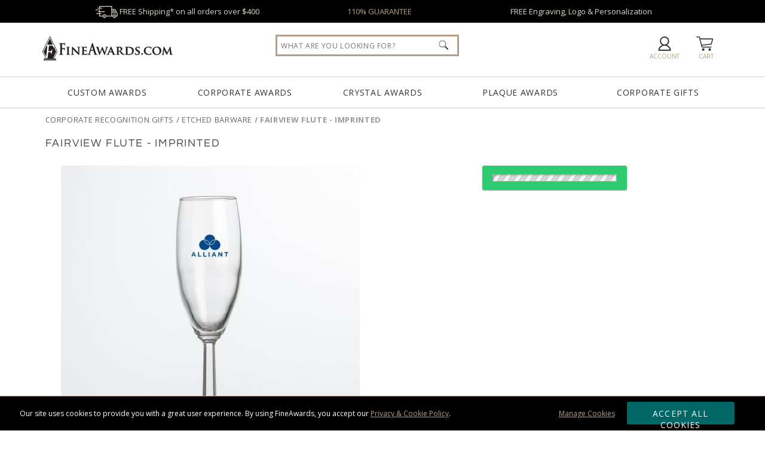

--- FILE ---
content_type: text/css;charset=UTF-8
request_url: https://www.fineawards.com/css/product_pages.php?20260123
body_size: 18714
content:
*{margin:0}html,body{height:100%;scroll-behavior:smooth}.wrapper{min-height:100%;height:auto !important;height:100%;margin:0 auto calc(var(--footer-height) * -1)}#footer,.push{height:var(--footer-height)}body{margin:0;padding:0;font-size:13px;color:#222;font-family:var(--main-font1);background-color:#FFFFFF}#container,#container-secondary,#container-90,#container-50{margin:10px auto;position:relative;text-align:left;width:980px;z-index:0}#container-90{width:90%;min-width:960px}@font-face{font-family:'Open Sans';font-style:normal;font-weight:400;font-stretch:100%;src:local('Open Sans Regular'), local('OpenSans-Regular'), url(https://fonts.gstatic.com/s/opensans/v40/memvYaGs126MiZpBA-UvWbX2vVnXBbObj2OVTS-mu0SC55I.woff2) format('woff2');unicode-range:U+0000-00FF, U+0131, U+0152-0153, U+02BB-02BC, U+02C6, U+02DA, U+02DC, U+0304, U+0308, U+0329, U+2000-206F, U+2074, U+20AC, U+2122, U+2191, U+2193, U+2212, U+2215, U+FEFF, U+FFFD}@font-face{font-family:'Open Sans';font-style:normal;font-weight:700;font-stretch:100%;src:local('Open Sans Bold'), local('OpenSans-Bold'), url(https://fonts.gstatic.com/s/opensans/v40/memSYaGs126MiZpBA-UvWbX2vVnXBbObj2OVZyOOSr4dVJWUgsg-1x4gaVQUwaEQbjA.woff) format('woff');unicode-range:U+0000-00FF, U+0131, U+0152-0153, U+02BB-02BC, U+02C6, U+02DA, U+02DC, U+0304, U+0308, U+0329, U+2000-206F, U+2074, U+20AC, U+2122, U+2191, U+2193, U+2212, U+2215, U+FEFF, U+FFFD}@font-face{font-family:'Questrial';font-style:normal;font-weight:400;src:local('Questrial'), local('Questrial'), url(https://fonts.gstatic.com/s/questrial/v18/QdVUSTchPBm7nuUeVf70viFluW44JQ.woff2) format('woff2');unicode-range:U+0000-00FF, U+0131, U+0152-0153, U+02BB-02BC, U+02C6, U+02DA, U+02DC, U+0304, U+0308, U+0329, U+2000-206F, U+2074, U+20AC, U+2122, U+2191, U+2193, U+2212, U+2215, U+FEFF, U+FFFD}.clear:after{content:".";display:block;height:0;clear:both;visibility:hidden}.clear{display:inline-table;display:block}html[xmlns] .clear{display:block}* html .clear{height:1%}.web-hide{display:none !important}.mobile-show,.mobile-lg-show,.mobile-md-show,.mobile-sm-show{display:none !important}.currency-cad-show{display:none}#skip-link{background:#FFFFFF;border:var(--main-lgt-clr) solid 2px;padding:15px 10px;position:absolute;margin:2px;transform:translateX(-500%);transition:transform 0.3s;z-index:1000}#skip-link:focus,#skip-link:focus-within{transform:translateY(0%)}#skip-link a{text-decoration:underline}h1,h2,h3,h4,h5{font-family:var(--main-font2);font-weight:normal;text-transform:uppercase;letter-spacing:.1em}h2,h3,h4,h5{margin:10px 0}h1{margin-bottom:20px;font-size:35px;color:#444444}h2{font-size:24px}h3{margin:10px 0;font-size:20px}h4{font-size:14px;margin:15px 0 0}strong{font-family:var(--main-font1) !important;font-weight:bold !important}a{color:#222;text-decoration:none;outline:none;cursor:pointer}a:hover{color:var(--main-lgt-clr);text-decoration:none;cursor:pointer}a img{border:0}p a{color:var(--main-drk-clr);text-decoration:underline}ul{margin:0;padding:0}.nav li{list-style:none;margin:0;padding:0}.floatright{float:right}.floatleft{float:left}hr{width:100%;clear:left;margin-top:10px;margin-bottom:10px;height:2px;background:#CCC;box-shadow:none;border:none}.btn_teal{background-color:#066;border:none;border-radius:3px 3px 3px 3px;box-shadow:0 1px 2px rgba(0, 0, 0, 0.3);cursor:pointer;text-align:center;vertical-align:middle;font-family:var(--main-font1);color:#fff;-webkit-appearance:none}.btn_teal:hover{background-color:#007373;-webkit-appearance:none}.btn_teal:active{background-color:#005959;box-shadow:0 1px 5px rgba(0, 0, 0, 0.3) inset;-webkit-appearance:none}.btn_white{background-color:#F3F3F3;border:none;border-radius:3px 3px 3px 3px;box-shadow:0 1px 2px rgba(0, 0, 0, 0.3);cursor:pointer;text-align:center;vertical-align:middle;font-family:var(--main-font1);-webkit-appearance:none}.btn_white:hover{background-color:#e0e0e0;color:#000;-webkit-appearance:none}.btn_white:active{background-color:#DFDFDF;box-shadow:0 1px 5px rgba(0, 0, 0, 0.3) inset;-webkit-appearance:none}.btn_disabled,.btn_disabled:hover,.btn_disabled:active{background-color:#fff;border:1px solid #CCCCCC;border-radius:3px 3px 3px 3px;cursor:default;text-align:center;vertical-align:middle;font-family:var(--main-font1);text-decoration:none;color:#CCC;-webkit-appearance:none}.btn_txt{color:var(--main-drk-clr);text-decoration:underline}.btn_green{background:var(--main-btn-clr);border:1px solid var(--main-btn-clr);border-radius:3px 3px 3px 3px;box-shadow:0 1px 2px rgba(0, 0, 0, 0.3);margin-bottom:3px;color:#FFFFFF;cursor:pointer;font-family:var(--main-font1);text-align:center;text-transform:uppercase;vertical-align:middle;-webkit-appearance:none}.btn_green:hover{background:var(--main-btn-clr-hover);color:#FFFFFF}.btn_green:active{background:var(--main-btn-clr-hover);box-shadow:0 1px 5px rgba(0, 0, 0, 0.3) inset}.btn_normal{padding:10px;letter-spacing:.075em;font-size:14px}.btn_small{padding:5px 10px}.btn_large{font-size:26px;padding:15px 20px}.btn_normal,.btn_small,.btn_large{text-decoration:none !important;text-transform:uppercase;display:inline-block}.btn_text{text-decoration:underline}.btn_none{background:none repeat scroll 0 0 rgba(0, 0, 0, 0);border:medium none;cursor:pointer;font-size:14px;height:auto !important;text-decoration:underline;width:auto !important}button:enabled:hover{cursor:pointer}:root{--main-lgt-clr:#DDD3C8;--main-drk-clr:#B79E82;--main-flt-clr:#01a4e9;--main-btn-clr:#2ecc71;--main-btn-clr-hover:#29b362;--main-font1:'Open Sans', sans-serif;--main-font2:'Questrial', sans-serif;--header-bump:160px;--header-checkout-bump:-43px;--footer-height:600px}@media only screen and (max-width: 980px){.mobile-hide,#offer_sw,#driller,.ClientList,.ClientListTitle,.footer-onefifth.promoproducts,.subfooter p,.footer_IC,#box_3 img,#box_4 .badge,.ssl,#newCustomer,#register h1 span.required,.carttab,.share_carttabs,.cartbonustable,.cart-upsell,.btn_cart_top,.item_description{display:none !important}.web-hide{display:block !important}.mobile-show{display:inline-block !important}#container,#container-secondary,#container-90,#container-50,.footer-content,.subfooter,.account_content .detail .row p,.sidebar-mobile,.sidebar-mobile select{width:100% !important;min-width:0px !important}h1{text-align:center}.wrapper{margin:0 auto !important}.push{height:0px;margin-top:0;padding-bottom:0}}@media only screen and (max-width: 720px){.mobile-lg-hide{display:none !important}.mobile-lg-show{display:inline-block !important}}@media only screen and (max-width: 640px){.mobile-md-hide{display:none !important}.mobile-md-show{display:inline-block !important}}@media only screen and (max-width: 480px){.mobile-sm-hide{display:none !important}.mobile-sm-show{display:inline-block !important}.call-btn{bottom:10px;position:fixed;right:10px;z-index:3;border-radius:100%;box-shadow:5px 5px 10px #888888}.footer-onefifth,.footer-twofifth{float:none !important;width:90% !important}#box_1 .signup span{font-size:24px;line-height:34px}#box_1 .signup_box{padding:5px 0 5px;text-align:center}form input.btn_small[type="submit"]{margin-top:10px;padding:10px 10px 30px;width:50%}.call-mobile{display:inline-block}.lightbox{overflow:scroll;padding:0;width:100%}.youtube-player,.lbContentWrapper{margin:2%;overflow:scroll;width:96%}#lightbox a.close,.lightbox a.close{top:0px;right:0px}.FreeWithLB{width:100%;margin:0px}}#header-offer{background:#000;color:#FFF;padding:10px 10%;text-align:center;cursor:default;width:80%;min-height:18px}#header-offer div{margin:0 1%;width:31%;float:left;color:var(--main-lgt-clr)}#header-offer img{height:20px;margin:-6px 0}#header-offer a{color:var(--main-drk-clr)}#header-offer a:hover{color:var(--main-lgt-clr)}#header{background:none repeat scroll 0 0 #FFFFFF;color:#222;position:relative;z-index:21;border-bottom:1px solid #CCCCCC}#header-container-outter{z-index:22}#header-container{margin:0px auto;min-width:980px;position:relative;width:90%;height:55px;padding:10px 0;z-index:10}#logo{float:left;padding:2px .5%;width:220px;margin-top:10px}#logo img.header-logo{width:220px}#header-nav{width:100%;height:47px;font-weight:normal;font-size:12px;color:var(--main-drk-clr);text-align:center;margin:0;padding:2px 0;display:table;border-top:1px solid #ccc}#header-nav a{text-transform:uppercase;line-height:17px;text-align:center;width:16%;height:17px;letter-spacing:.05em;display:inline-block;vertical-align:middle;padding:15px 0;margin:0px 1%;font-size:14px;color:#333}#header-nav a img{position:absolute;top:0;right:0}#header-nav a:hover{cursor:pointer;color:#000;font-weight:800}#header-nav li.searchside:hover{background-image:url("https://cdn.fineawards.com/static/images/Arrows.png");background-repeat:no-repeat;background-position:104% 97%;text-decoration:underline}.header-icon{cursor:pointer;float:right;font-size:10px;margin-top:8px;padding:0;text-align:center;text-transform:uppercase;width:6%;height:45px}.header-icon img{background-color:#333;vertical-align:middle;max-width:32px;height:24px;margin-top:5px;margin-bottom:2px}.header-icon:hover img{background-color:var(--main-drk-clr)}.header-icon span{white-space:nowrap;text-decoration:none;color:var(--main-drk-clr)}.header-icon:hover span{color:var(--main-drk-clr)}#header_phone_number{width:142px;margin-top:10px}#header_phone_number div{color:#333;font-size:18px;letter-spacing:.25px;margin:2px 0 1px;font-weight:800}#header_live_chat{width:80px}.livechat_button{height:31px}#header-menu-show,#header-menu-hide{display:none}.header_workinghours{float:right;width:230px;height:80px}#header #header-global-search{margin-top:7px;top:13px;right:39%;position:absolute;background:#FFF;height:45px;width:25%;z-index:15}#header-global-search .search_box{border:3px var(--main-drk-clr);border-style:solid;color:#999;float:left;font-size:12px;height:30px;margin-right:-30px;padding:15px 2%;width:96%;font-family:Open Sans, san-serif;letter-spacing:.05em;text-transform:uppercase}#header-global-search .btn_global_search{height:16px;position:absolute;width:16px;padding:9px 16px;z-index:1005;right:15px}#search_suggest_container{position:absolute;background:#FFF;width:96%;padding:10px 2%;top:38px;z-index:21;clear:both;display:none;border-style:none none solid;box-shadow:0px 10px 10px rgba(0, 0, 0, 0.4);overflow:hidden}#search_suggest_container .suggestion{position:relative;white-space:nowrap}#search_suggest_container .suggestion a.suggestion-link{height:32px;margin:5px 0 0 0;padding:5px 0% 9px;transition:all .5s ease-in-out;width:100%;font-size:12px;font-family:'Open Sans', sans-serif;text-align:left;position:relative}#search_suggest_container .suggestion a.suggestion-link:hover{cursor:pointer;padding:5px 2% 9px 8%;width:90%}#search_suggest_container .suggestion a.suggestion-link.selected{padding:5px 0% 9px 100%;width:0px;overflow:hidden}#search_suggest_container .suggestion a.suggestion-link img{width:32px;vertical-align:middle;padding:2px;position:relative}#offer_sw{background-color:#efefef;border-bottom:1px solid #efefef;color:#00BFFF;margin:0;padding:0;height:41px}.offer_sw{margin:0 auto;position:relative;text-align:center;width:980px;max-height:41px;line-height:0;z-index:0}.offer_sw img{margin:0 auto;position:relative;text-align:center;width:980px}.offer_mobile{background-color:#000;color:#fff;font-size:3vw;text-align:center;display:none}.body-badging{border-bottom:1px solid #cccccc;margin-bottom:5px;padding-bottom:5px}#promoCountdown{color:#daa520;font-size:11px;position:absolute;right:10px;text-align:right;top:27px;width:250px;z-index:1}#header-scroll.active{margin:0 auto;position:fixed;top:0;width:100%;z-index:22}#header-scroll.active #header-nav.show{display:block}main.scrolled{margin-top:var(--header-bump)}#header_submenus{position:absolute;width:100%;z-index:100}#header_submenus .header_submenus{display:block;position:absolute;z-index:100;box-shadow:0px 5px 5px rgba(0, 0, 0, 0.3);background:#f4f4f4;min-height:200px}#submenu_custom_awards{left:5%;width:20%;min-width:250px}#submenu_corporate_awards{left:12%;width:750px}#submenu_crystal_awards{left:50%;width:500px;margin-left:-250px}#submenu_plaque_awards{left:62%;width:300px}#submenu_corporate_gifts{right:5%;width:20%;min-width:250px}.SubMenuBody{width:auto;padding:35px}#mainfull{display:flex}.catlist{width:225px}.listtitle{text-transform:uppercase;font-size:16px;letter-spacing:1px;margin-bottom:10px}.listtitle a,.listtitle span{border-bottom:1px solid #CCC;padding-bottom:3px;margin-bottom:5px}.catlist li{list-style:none;margin-bottom:5px;padding:2px 0}.catlist li a{color:#666}.listtitle a:hover,.catlist li a:hover{color:var(--main-drk-clr)}#header_menu_mobile-show,#header_menu_mobile-hide{float:left;font-size:14px;margin:10px 15px 0 15px;display:block}#header_menu_mobile-show .header-menu,#header_menu_mobile-hide .header-menu{display:none}@media only screen and (max-width: 1470px){#header-offer div span{display:none}}@media only screen and (max-width: 1110px){#header-offer div span{display:inline-block}}@media only screen and (max-width: 890px){#header-offer div span{display:none}}@media only screen and (max-width: 980px){#header-tabs-wrapper,#offer_sw,#headerlinks,.header-icon span,.LPMslider,#header_search-hide,#header_search-show{display:none}#header-container{width:100% !important;min-width:0px !important;height:90px;margin:0 auto;padding:0}#header-scroll.active{position:relative !important}#header-scroll.active #logo,#logo{text-align:center;width:99%;margin-top:0}#header-scroll.active .header-icon img.header-menu{margin:-3px 0 2px}#container.scrolled,main.scrolled{margin:0px !important}#header_menu_mobile-show .header-menu,#header_menu_mobile-hide .header-menu,#header_search_mobile-show .header-search,#header_search_mobile-hide .header-search{display:block}.header_workinghours{width:auto;height:auto}.header-icon{width:15%;height:32px}#header-menu-show,#header-menu-hide{float:left;display:block}#header-nav{height:auto !important;width:100%;position:absolute;top:91px;background:#FFF;border-bottom:1px solid #999;box-shadow:#666 0px 5px 5px;padding:0px}#header-scroll.active #header-nav,#header-nav{display:none}#header-nav.show{display:block !important;width:100%}#header-nav a{padding:20px 0 !important;margin:0 !important;text-align:center;width:100% !important;border:solid #999;border-width:0 0 1px;display:block;max-width:none !important;background-color:#ffffff;font-size:14px;height:14px !important}#header-nav .menu-close{display:none !important}#header-nav.show .menu-close{margin:0px;display:inline-block !important}#header-nav .menu-close a{background-color:transparent;border:none;text-transform:uppercase}#header-global-search{display:block !important;width:80% !important;position:relative !important;right:auto !important;margin:0 auto;top:0 !important}}@media only screen and (max-width: 640px){#header-offer div.statement2,#header-offer div.statement3{display:none}#header-offer div{float:none;margin:0 5%;width:90%}#header_submenus{display:none !important}}#driller{color:#999999;font-weight:900;float:left;height:16px;text-transform:uppercase;letter-spacing:.05em;width:33%;overflow:hidden;white-space:nowrap;text-overflow:ellipsis}.content-driller #driller{float:none;width:100% !important;margin-bottom:20px}.driller_back{float:right;background-image:url("https://cdn.fineawards.com/static/images/Arrows.png");background-repeat:no-repeat;background-position:100% 77%;padding-right:15px;margin-top:-5px;font-size:10px}#driller a{color:#999;text-decoration:underline;font-weight:normal}#driller a:hover,.driller_back a:hover{color:#777;cursor:pointer}#driller span a,.driller_back a{color:#666;text-decoration:none}#driller span a b,.driller_back a b{color:#666;text-decoration:none;font-weight:900;font-weight:normal}#driller span a:hover,.driller_back a:hover{text-decoration:underline}#driller a.current{color:#666666;font-weight:normal}#product-container{width:90%;margin:10px auto auto}#product-container #driller{width:98%;margin:0 1%}#product_pg_wrapper{float:left;position:relative;min-width:978px;min-height:420px;background-color:#FFF;padding-top:10px;width:100%;margin:0 auto;overflow-x:hidden}#product_pg_left{float:left;width:48%;height:100%;padding:0 1%}#product_pg_right{float:right;width:48%;z-index:2;margin:0px 1% 0 0}#product_pg_right .product-info{position:relative}#product_pg_wrapper strong,#product_pg_wrapper b{font-weight:normal;font-weight:800}#product_pg_wrapper h1{font-size:18px;line-height:25px;margin:10px 1% 25px;padding-bottom:0;position:relative;width:98%}#product_pg_wrapper h1 span{font-size:13px;color:#999}#product_scroll{height:100%}#product_pg_image,#product_arqspin_container{position:relative;width:500px;max-width:100%;margin:0px auto 0;overflow:hidden}#product_pg_image img:hover{cursor:crosshair;cursor:zoom-in}#product_image_loading{background-image:url(https://cdn.fineawards.com/static/images/gfx-products_pages/loading-bg.png);background-repeat:repeat;display:none;position:absolute;width:100%;height:100%;text-align:center;vertical-align:middle;top:0px}div.loading #product_image_loading{display:block}#product_image_loading img{margin-top:120px}#product_photo_img{width:100%;max-width:500px;height:auto !important}.product_views{margin:0px auto 10px 0px;width:52px;position:absolute;top:10px}@media only screen and (max-width: 1450px){.product_views{margin:0px auto 10px 30px;width:380px;position:relative;top:0}}.product_views img{border:1px solid #ccc;margin:0 1px;cursor:pointer;width:50px;height:50px}.product_views .product_pg_video{float:right}.product_views .product_pg_360 img{border:1px solid #FFF}#sample_engraving{margin-top:20px;padding-bottom:20px;text-align:left}.product_pg_chart{text-align:center;margin-bottom:20px}#upsell{margin-bottom:20px}#upsell b,#upsell strong{font-weight:800}#upsell p{white-space:nowrap;width:200px;overflow:hidden;text-overflow:ellipsis}#upsell li{margin-left:30px;margin-bottom:10px}.product_pg_upsell{margin-bottom:50px}.product_pg_upsell_long{width:100%}.product_pg_upsell div.upsell_title{font-size:15px;margin:15px 1%}.product_pg_upsell div.upsell_title a{font-size:12px;float:right;text-decoration:underline}.upsell-slick{margin:30px 40px 60px}.upsell-slick img{width:98%;max-width:230px;height:auto}.originalprice{text-decoration:line-through;color:#999}.yourprice{font-weight:800;color:#1B2B52}#product_pg_left .product_pg_upsell,#product_pg_right .product_pg_upsell,#product_abandon_box .product_pg_upsell,#product_theme_collection.product_pg_upsell{float:none;height:auto !important;margin:0 1% 20px;width:98%}.product_moreinfo ul{margin-left:20px}.product_moreinfo ul li{margin-bottom:10px}.product_quickship{padding:5px 0 10px 50px;background:url("https://cdn.fineawards.com/static/images/gfx-products_pages/QuickShipIcon.jpg") left top no-repeat;margin-bottom:10px;color:#247783;font-size:13px;width:275px}.product_price_sku{float:left;margin-top:-3px}.product_price_sku_bottom{width:100%;display:-webkit-box;display:-moz-box;display:-ms-flexbox;display:-webkit-flex;display:flex;margin-bottom:20px}.favorite-desktop{float:right;margin-top:5px}.product_price_sku div{float:left;margin-right:50px;font-size:13px;text-align:left}.product_price_sku div.pricing{font-size:13px;width:auto;margin-top:10px}.product_price_sku div.qty_field{float:left;width:100px;margin-left:20px;margin-right:10px}.product_price_sku div.sku{margin-right:10px;width:auto;margin-top:2px}.product_price_sku div.stock{color:#3953a4;margin-left:0;margin-right:0}.product_price_sku div.stock.outofstock{color:#b3b3b3}form .product_price_sku .product_qty{border:1px solid #999999;border-radius:5px;float:none;height:35px;padding-bottom:1px;padding-top:2px;text-align:center;width:50px}#product_pg_cart_loading{text-align:center}#product_pg_cart.configuration{max-height:0px;overflow:hidden;transition-timing-function:linear;-webkit-transition:max-height 3s, opacity 1s;-moz-transition:max-height 3s, opacity 1s;-o-transition:max-height 3s, opacity 1s;-ms-transition:max-height 3s, opacity 1s;transition:max-height 3s, opacity 1s;opacity:0}#product_pg_cart.configuration_show{max-height:2000px;opacity:1}#personalization.personalization_accordion{max-height:0px;overflow:hidden;transition-timing-function:linear;-webkit-transition:max-height 3s, opacity 1s;-moz-transition:max-height 3s, opacity 1s;-o-transition:max-height 3s, opacity 1s;-ms-transition:max-height 3s, opacity 1s;transition:max-height 3s, opacity 1s;opacity:0}#personalization.personalization_accordion_open{max-height:1000px;opacity:1}.product_pg_cart_buy img{vertical-align:middle}form #product_pg_cart_buttons div.favorite-desktop{float:right;margin-right:20px;margin-left:30px}#favorite_link.wishlist_link{padding:1px 0 1px 25px;background:url("https://cdn.fineawards.com/static/images/gfx-products_pages/favorite.png") left top no-repeat #fff;font-size:12px}#favorite_link.wishlist_link:hover,#favorite_link.wishlist_link:active{background-color:var(--main-drk-clr);color:var(--main-lgt-clr);text-decoration:underline}#favorite_link.wishlist_link.active{background-color:var(--main-drk-clr);color:var(--main-drk-clr)}#favorite_link.wishlist_link.active span{display:none}.product_quote_buttons #product_quote_btn{width:40%;margin:2.5%;float:left}.callcenter{background-color:#FCFCFC;border:1px solid #b1bfc8;color:#1B2B52;font-size:16px;line-height:27px;margin:10px 2.5%;padding:2.5%;width:90%}.callcenter strong{text-transform:uppercase;letter-spacing:.05em}#product_description p,p.product_quote{margin-bottom:20px}div.product_description_text{margin-bottom:20px}div.product_description_text ul{margin-top:10px}div.product_description_text li{margin-left:40px}div.product_description_text p{margin-bottom:10px}#product_description div.product_description_text{width:100%}#product_description ul{margin:0 0 20px 20px}#product_description a{color:#28a9e1;text-decoration:underline}#product_pg_right .product_description_end{border-bottom:1px solid #CCCCCC;height:8px;margin:0 20px 20px 0;text-align:center}table.qtydiscounts{border:1px #d3d3d3 solid;border-radius:5px}table.qtydiscounts td,table.qtydiscounts th{text-align:center;line-height:12px;font-weight:normal}table.qtydiscounts th.qty-title{background:#eee;color:#666;font-size:12px;padding:10px}.product_pg_upsell div.upsell_title,.product_pg_upsell caption.upsell_title{border-bottom:1px solid var(--main-drk-clr);color:var(--main-drk-clr);font-family:var(--main-font2);font-size:14px;letter-spacing:.2em;padding-bottom:2px;margin-bottom:5px;text-transform:uppercase;text-align:left;line-height:20px}table.qtydiscounts th:not(:first-child):not(:last-child),table.qtydiscounts td:not(:last-child){border-right:#d3d3d3 solid 1px;padding:10px;text-align:center;width:auto;font-size:12px}table.qtydiscounts input[type="text"]{width:40px;padding:5px 0;text-align:center;border-color:#ccc #aaa #aaa #cccc;border-radius:5px;font-weight:bold}#product_pg_cart{position:relative;z-index:2;width:98%;margin:0 1%}.cart_options{padding:0 1px 0px 1px;margin-bottom:20px;font-size:10px;line-height:10px;color:#222}.cart_option_title{font-size:18px;line-height:18px;padding:10px 10px;background:var(--main-lgt-clr);font-family:var(--main-font2);border-radius:5px;text-align:left;margin-bottom:10px}.cart_option_title label{width:100%}.cart_option_title .option_optional{float:left;color:#666666;font-size:12px;letter-spacing:.05em;margin-left:20px}.cart_options td.options_dropdown{font-size:12px}.cart_options td.options_radio,.cart_options td.options_dropdown{padding:10px 0px 0px 20px}.cart_options td.options_dropdown select{background:rgba(255, 255, 255, 0) url("https://cdn.fineawards.com/static/images/select-arrow.png") no-repeat scroll 95% center;font-size:14px;border:1px solid #999;border-radius:5px;padding:10px;width:50% !important;-moz-appearance:none;-webkit-appearance:none;appearance:none}.cart_options td.options_radio label.radio_select{float:left;font-size:14px;line-height:18px;margin-left:5px;width:390px}.cart_options td.options_radio input.radio_select{float:left}.cart_options td.options_radio .options_radio_current{color:#4b5537}.cart_options .options_image{float:left;height:98px;padding:0 5px;text-align:center;vertical-align:top;width:68px}.cart_options .options_image img{border:#fff solid 1px;margin-top:5px;width:68px;height:68px;border-radius:5px}#product_pg_wrapper.promo-product .cart_options .options_image{float:left;height:90px;padding:0 5px;text-align:center;vertical-align:top;width:60px;cursor:pointer}#product_pg_wrapper.promo-product .cart_options .options_image img{border:#fff solid 1px;margin-top:5px;width:60px;height:60px}.cart_options div.options_image a:hover{color:var(--main-btn-clr-hover)}.cart_options div.options_image a:hover img{border:var(--main-btn-clr) solid 1px}.cart_options div.options_image_current img,.cart_options div.options_image_current a:hover img{border:var(--main-drk-clr) solid 1px}.cart_options td.options_image_current{color:#4b5537}.cart_options .options_matrix div{float:left;text-align:center;vertical-align:top;width:25%;margin-bottom:5px}.cart_options .options_matrix div label{width:100%;font-size:14px;margin-bottom:5px;margin-top:10px}.cart_options .options_matrix div input{width:24px;text-align:center}td.sample_engraving div{background-image:url("https://cdn.fineawards.com/static/images/gfx-products_pages/plate-engraving-bg.jpg");background-position:left center;background-repeat:no-repeat;font-size:14px;left:260px;line-height:20px;padding:10px 10px 10px 30px;position:absolute;text-align:center;z-index:0}.product_pg_cart_qtydis{text-align:center;width:150px;background-color:#F8F6EB}.custom_field{border:1px solid #999999}.product_pg_cart_options{font-size:12px;color:#222;padding:0px 0px 2px 10px;font-weight:bold}.product_pg_cart_options2{font-size:12px;color:#222;padding:0px 0px 2px 10px;font-weight:bold;border-top:20px solid white}.product_pg_cart_options_txt{padding:0px 0 15px 5px}#product_pg_cart form .product_pg_cart_options_txt label{margin-left:10px;font-size:14px;margin-right:0px}.product_pg_cart_options_txt textarea{width:96%;height:100px;padding:1%;border-radius:5px;border-color:#ccc #aaa #aaa #cccc}#product_pg_cart form .product_pg_cart_options_txt input[type="file"]{background-color:#bce5ff;border:medium none;margin-left:29px;margin-right:0;padding:10px}.product_pg_cart_options_txt .upload{margin-left:35px;border:2px #666 solid}#engraving_textarea1,#engraving_textarea2,#engraving_textarea3,#engraving_textarea4,#engraving_textarea5,#engraving_textarea6,#engraving_textarea7,#engraving_textarea8,#engraving_textarea9,#engraving_textarea10,#engraving_textarea11,#engraving_textarea12,#engraving_textarea13,#engraving_textarea14,#message_textarea1,#message_textarea2,#message_textarea3,#message_textarea4,#message_textarea5,#message_textarea6,#message_textarea7,#message_textarea8,#message_textarea9,#message_textarea10,#message_textarea11,#message_textarea12,#message_textarea13,#message_textarea14,#message_textarea15,#message_textarea16,#message_textarea17,#message_textarea18,#message_textarea19,#message_textarea20{border:1px solid #999999;font-family:Times, "Times New Roman", Cambria, "Hoefler Text", "Liberation Serif", serif;font-size:14px;letter-spacing:0.04em;margin-bottom:2px;margin-left:28px;padding:5px 0;text-align:center;width:300px}.product_pg_cart_additional_engraving{padding:0 0 10px 10px}.product_pg_cart_additional_engraving .product_pg_cart_options_txt{padding:0 0 5px 5px}.additional_engraving{margin-left:5px}.product_pg_cart_options_txt .limit{font-size:10px;color:#900}.product_pg_cart_options_txt div.production{margin-left:35px;font-size:10px;color:#900}.product_pg_cart_main{font-size:12px;color:#222;padding:15px 0 0;font-weight:normal;text-align:left}.product_pg_cart_main_center{font-size:12px;color:#222;font-weight:normal;text-align:center;padding:0}.product_pg_cart_main .disabled{color:#999}.help a{font-size:10px;font-family:Tahoma, Geneva, sans-serif;color:#47b4ff;margin-left:5px;vertical-align:top;letter-spacing:2px}.product_pg_cart_options_txt .help a:hover{color:#00A7DD}.product_pg_cart_buy{text-align:center}.call-mobile{display:none}#product_pg_cart_buttons{padding:0 0 20px 0}form #product_pg_cart_buttons .product_pg_cart_buy .btn_normal,.product_pg_cart_buy .btn_normal{margin:10px 20% 0;padding:10px 0;width:60% !important;height:auto}#product_pg_cart_buttons span.chat{margin-right:10px;vertical-align:top;float:left}#product_pg_cart_buttons span.chat a{text-decoration:underline;font-size:11px}.more_info{margin:20px;text-align:left;width:380px}.more_info ul{margin-top:10px;margin-left:20px;line-height:15px}.more_info a{text-decoration:underline}#quote-request h3{font-size:18px;font-weight:normal;height:16px;letter-spacing:0.2em;padding:10px 15px;margin:0px;overflow:hidden;text-align:center;text-overflow:ellipsis;text-transform:uppercase;white-space:nowrap}#quote-request h4{font-size:14px;font-weight:normal;margin:0 0 10px}#quote-request p{margin:0 0 10px}#quote-request strong{font-weight:900}#quote-request .floatleft{width:35%;text-align:center;margin:0 2%}#quote-request .floatright{width:55%;margin-right:5%}#quote-request .floatright input[type="text"]{width:98%}#quote-request .btn_normal{margin:0 15% !important;width:70% !important;padding:10px 0px}#send_form,#send_form .form{text-align:left;margin:15px;width:460px}#send_form .form div.row{width:480px}#send_form .form div.row div{margin-right:10px}#send_form .form textarea{width:430px}#send_form .form .row .action{margin-right:30px}#send_form span.required{font-weight:normal;float:right}#quote-request .col-2-left,#sample-request .col-2-left{margin:0 2%;text-align:center;width:35%;float:left}#quote-request .col-2-right,#sample-request .col-2-right{margin-right:5%;width:55%;float:right}#quote-request h3,#sample-request h3{overflow:hidden;text-align:center;text-overflow:ellipsis;text-transform:uppercase;white-space:nowrap;margin-bottom:10px}#quote-request h4,#sample-request h4{margin-top:0}#quote-request p,#sample-request p{margin:0 0 10px}#quote-request form,#sample-request form{width:auto;margin:0;clear:none}#quote-request label,#sample-request label{margin:0 0 10px}#quote-request input[type="text"],#sample-request input[type="text"],#quote-request input[type="email"],#sample-request input[type="email"],#quote-request textarea,#sample-request textarea{width:98%;padding:3% 0% 3% 3%;font-size:12px}#quote-request input[type="text"].half,#sample-request input[type="text"].half{float:left;margin:0% 1% 0% 0%;width:45%}#quote-request .btn_normal,#sample-request .btn_normal{margin:0 15% !important;padding:10px 0;width:70% !important}ul.tabs{margin:0;padding:0;float:left;list-style:none;height:28px;width:100%;font-size:12px;color:#333}ul.tabs li{float:left;color:#FFF;background-color:var(--main-lgt-clr);font-size:13px;height:27px;letter-spacing:0.1em;line-height:27px;margin:0 0 -1px;overflow:hidden;padding:0;position:relative;text-align:center;text-transform:uppercase;width:25%;cursor:pointer;border:1px var(--main-lgt-clr);border-style:solid solid none solid}ul.tabs li:hover{cursor:pointer;background-color:var(--main-drk-clr)}html ul.tabs li.active,html ul.tabs li.active a:hover{background-color:#FFF;color:#000}#product-tabs-info{padding:10px;margin-bottom:15px}div.jqZoomTitle{z-index:5000;text-align:center;font-size:11px;font-family:Verdana;height:16px;padding-top:2px;position:absolute;top:0px;left:0px;width:100%;color:#FFF;background:#F60}.jqZoomPup{overflow:hidden;background-color:#FFF;-moz-opacity:0.3;opacity:0.3;filter:alpha(opacity=30);z-index:10;border-color:#F60;border-style:solid;cursor:crosshair}.jqZoomPup img{border:0px}.preload{-moz-opacity:0.8;opacity:0.8;filter:alpha(opacity=80);color:#222;font-size:12px;font-family:Verdana;text-decoration:none;border:1px solid #CCC;background-color:white;padding:8px;text-align:center;width:90px;*width:100px;height:43px;*height:55px;z-index:10;position:absolute;top:3px;left:3px}.jqZoomWindow{border:1px solid #F60;background-color:#FFF;width:380px;height:380px}.warning.options{padding-left:50px;background:url("https://cdn.fineawards.com/static/images/gfx-products_pages/circled-info.png") 10px center no-repeat;margin:25px 0}div.warning{margin:0 0 15px;padding:10px 15px}div.warning span{background-image:url(https://cdn.fineawards.com/static/images/gfx-products_pages/warning_red.gif);background-repeat:no-repeat;background-position:left;padding-left:25px;padding-top:5px;padding-bottom:5px}.warning b,.warning strong{font-family:futura bold;font-weight:normal}div.firstdegree{border:#ffcc33 1px solid;background:#ffffcc;color:#222;font-weight:800}div.seconddegree{background:#C00;color:#FFF}div.thirddegree{background:#ccffcd;color:#222;border:#007403 1px solid}div.preorder{background:#ccffcd;color:#222;border:#007403 1px solid;text-align:center;font-weight:800}div.backorder{text-align:center;line-height:20px;padding:20px;background:#FFF;border-bottom:1px solid #CCC;margin-top:-1px}div.preorder_cart{background:#ccffcd;color:#222;border:#007403 1px solid;text-align:center;margin-right:10px;font-weight:800;font-weight:normal;padding:10px 0px;margin-bottom:15px}div.options{background:#FFF;color:#222;border:#999 1px solid;padding:10px}div.alert{margin:0 0 15px;padding:10px 15px;border:1px solid}div.error,div.yellow,.alert0{background:#ffffcc;color:#222;border-color:#ffcc33}div.success{background:#ccffcd;color:#222;border-color:#007403}div.message{margin:0 0 15px;padding:10px 15px;border:#ffcc33 1px solid;background:#ffffcc;color:#222;font-weight:normal;font-weight:800}div.error div,div.yellow div{background-image:url(https://cdn.fineawards.com/static/images/gfx-products_pages/warning_red.gif);background-repeat:no-repeat;background-position:left;padding-left:25px}div.message span{background-image:url(https://cdn.fineawards.com/static/images/gfx-products_pages/warning_red.gif);background-repeat:no-repeat;background-position:left;padding-left:25px;padding-top:5px;padding-bottom:5px}div.message span a{font-weight:normal;text-decoration:underline}div.alert b,div.error b,div.message b{font-weight:800;font-weight:normal}#product_pg_wrapper .firstdegree{margin:0 10px 10px 0;padding:10px 15px}#product_pg_cart .firstdegree{margin:0 10px 15px 0;padding:10px 15px}#product_pg_cart .thirddegree{margin:0 10px 15px 0;padding:10px 15px;text-align:center}@media (max-width: 1400px) and (min-width: 980px){.product_pg_chart{font-size:0.98vw !important}#qtydiscounts_table1 tr th:nth-child(n+7):not(:last-child),#qtydiscounts_table1 tr td:nth-child(n+7):not(:last-child){display:none !important}table.qtydiscounts th,table.qtydiscounts td{padding:5px;font-size:0.98vw !important}}@media only screen and (max-width: 980px){#upsells.qtydiscounts_table,#upsells.product_moreinfo,span.option_optional,.callcenter,#sample_engraving,.favorite-desktop,.call-desktop,.product_ribbon,#product_pg_wrapper h1 span,.pr_ratingnumber,.pr_read,.pr_write{display:none}#product_pg_right,#product_pg_left,#cartAdd table,#product_pg_image,.product_views,#favorite_link,.cat-review{width:100% !important;min-width:0px !important}#product-container{width:100%;min-width:0}#product_pg_wrapper{float:none;padding:10px 0%;width:96%;min-width:0px}#product_pg_wrapper h1{text-align:center;margin:10px 0px 20px}#product_pg_right,#product_pg_left{margin:0px}#pr_productsnippet{margin-bottom:0px}#pr_productsnippet .floatleft{float:none;text-align:center}#product_pg_image,.product_views{text-align:center}.product_views{margin:0 0 10px;max-height:92px;overflow:hidden;width:380px}.product_views img{max-width:88px;width:30%;max-height:88px;height:auto}.productZoom img{height:90vh;max-height:750px;width:auto}ul.tabs li{letter-spacing:0;width:calc(33% - 4px)}#product_pg_right .product-info{padding-bottom:10px;min-height:inherit}.product_pg_upsell{width:97%;margin:auto}.product_pg_upsell td.upsell_pics img{max-width:130px;width:100%}.table.qtydiscounts td.qty{width:auto}#product_description p,p.product_quote,div.product_description_text{width:auto}#product_pg_right .product_description_end{margin:0 20px 0 0}.cart_options td.options_radio label.radio_select{width:auto}#engraving_textarea1,#engraving_textarea2,#engraving_textarea3,#engraving_textarea4,#engraving_textarea5,#engraving_textarea6,#engraving_textarea7,#engraving_textarea8,#engraving_textarea9,#engraving_textarea10,#engraving_textarea11,#engraving_textarea12,#engraving_textarea13,#engraving_textarea14,#message_textarea1,#message_textarea2,#message_textarea3,#message_textarea4,#message_textarea5,#message_textarea6,#message_textarea7,#message_textarea8,#message_textarea9,#message_textarea10,#message_textarea11,#message_textarea12,#message_textarea13,#message_textarea14,#message_textarea15,#message_textarea16,#message_textarea17,#message_textarea18,#message_textarea19,#message_textarea20,.additional_engraving{margin-left:5%;width:93%;padding:5px 0}#product_pg_cart form .product_pg_cart_options_txt label{line-height:20px}.product_pg_cart_options_txt div.production{margin-left:0}form #product_pg_cart_buttons .product_pg_cart_buy{margin:10px 0px;width:100%}form #product_pg_cart_buttons .product_pg_cart_buy .btn_green,form #product_pg_cart_buttons .product_pg_cart_buy .btn_test,form #product_pg_cart_buttons .product_pg_cart_buy .btn_white{margin:0 auto 40px;width:75% !important}.product_pg_reviews{width:98%;margin:0 auto}.call-mobile{width:75%;padding:10px 0}.product_price_sku div.qty_field{float:none;margin-bottom:20px;margin-left:0px}.addthis_sharing_toolbox{margin-bottom:1 0px}.product_pg_upsell td.upsell_pics img{width:100% !important;height:auto !important}}#qtydiscounts_table1 tr th:last-child{font-weight:bold;color:#000}#qtydiscounts_table1 tr td:last-child{background-color:var(--main-lgt-clr)}@media only screen and (max-width: 640px){#qtydiscounts_table1 tr th:nth-child(n+6):not(:last-child),#qtydiscounts_table1 tr td:nth-child(n+6):not(:last-child),.image-zoom-window{display:none !important}}td .action,td .action_lite{float:right}.zebra0 td{background:#f2f2f2}input.text.qty{float:none;width:35px;text-align:center;border:1px solid #999999}table .bold{font-weight:800}table .bold strong,table b,table strong{font-weight:800}table .upper{text-transform:uppercase}table .center,.center,.align-center{text-align:center}table .left,.align-left{text-align:left}table .right,.align-right{text-align:right;padding-right:10px}table .justify,.align-justify{text-align:justify;padding-right:10px}table .nowrap{white-space:nowrap}table .red{color:#C21100}table.price tr.discount td.red,table.price tr.discount td.green{white-space:nowrap}tr.zebra_0 td,tr.zebra_1 td{border-top:1px solid #222;border-bottom:1px solid var(--main-lgt-clr);vertical-align:middle}a.help{color:var(--main-btn-clr);font-family:Tahoma, Geneva, sans-serif;font-size:10px;letter-spacing:2px;margin-left:5px;vertical-align:top}.form a.tos{float:right;margin:-22px 0 0;font-size:12px;font-weight:400}div.alert{margin:0 0 15px;padding:10px 15px;border:1px solid}div.error,div.yellow{background:#ffffcc;color:#222;border-color:#ffcc33}div.success{background:#ccffcd;color:#222;border-color:#007403}div.error div,div.yellow div{background-image:url("https://cdn.fineawards.com/static/images/gfx-products_pages/warning_red.gif");background-repeat:no-repeat;background-position:left;padding-left:25px}.form{width:auto;clear:left;margin:0 0 33px}form .row,.faux_form row{float:left;margin-top:5px;margin-bottom:5px;width:100%;position:relative}form .row div{float:left}form .row div.label,.faux_form div.label{font-family:Arial, Helvetica, sans-serif;font-size:12px;margin-left:15px;width:125px;margin-top:2px}.form p{margin:0}form label{width:125px;float:left}form label.long{width:auto}.faux_form label{font-family:Arial, Helvetica, sans-serif;width:150px;float:left}form label.checkbox_select{color:#666 !important;float:none;position:relative !important;top:0 !important;width:220px}form label.radio_select{width:auto;float:none;margin-right:25px}form .row div.submit{float:right}form input:not([type=image]){width:200px;height:15px}form input[type=file]{width:auto;height:auto;min-width:200px}form input[type=text],form textarea,form input[type=email],form input[type=password],form input[type=numbers],form input[type=tel],form select,.faux_form select{border:1px solid #ccc;font-family:var(--main-font2);letter-spacing:.05em}form input.upload{width:200px;height:auto}form input.radio,form input[type=radio]{height:15px !important;width:15px !important;padding:0 !important;margin-right:0 !important}form input.radio_label{font-family:Arial, Helvetica, sans-serif}form input.checkbox,form input[type="checkbox"]{width:auto !important;height:auto !important}form label.checkbox_label{font-family:Arial, Helvetica, sans-serif}form textarea{width:200px}form .giftnote{margin-left:20px}form .giftnote textarea{height:150px;margin-left:0;width:380px}form select,.faux_form select{width:205px;height:auto}form input.btn_small[type="submit"]{font-size:13px;height:27px;margin-top:-2px;padding:2px 10px 9px;width:auto}form input.btn_normal[type="submit"]{height:40px !important;padding:0px 10px !important;width:auto !important}form input.submit[type="submit"]{margin-left:190px !important}form .captcha{margin-left:130px}form a.btn_small{height:20px;padding-top:5px;width:auto}form input.btn_mediumsmall{font-size:14px;height:24px;letter-spacing:0.05em;width:auto}form input.btn_medium{font-size:16px;height:34px;letter-spacing:0.05em;width:auto}form input.btn_big{font-size:18px !important;height:34px;letter-spacing:0.05em;padding:3px 20px 20px !important;width:auto !important}div.required,.form span.required,div.editaddress,div.optional,h1 span.required{float:right;color:#A03030;font-size:11px;text-transform:none;font-weight:normal}div.editaddress{color:#205274}div.optional{color:#666;font-style:italic}form a.moreinfo{color:#999999;font-size:10px;text-decoration:underline}.form .note{font-size:11px}div.checkout_single .checkout_form{padding:10px}div.checkout_single .checkout_form .row{margin-top:12px}div.checkout_single .checkout_form row.error label{display:none}div.checkout_single form#creditcard_form div.label,div.checkout_single .faux_form div.label{width:auto}div.checkout_single .checkout_form input:not([type="image"]){padding:10px 2%;width:94%;position:relative;z-index:2;font-size:13px}div.checkout_single .checkout_form select{background:rgba(255, 255, 255, 1) url("https://cdn.fineawards.com/static/images/select-arrow.png") no-repeat scroll 98% center;padding:10px;width:48.25%;font-size:13px;-moz-appearance:none;-webkit-appearance:none;appearance:none}div.checkout_single .checkout_form label{color:#999;float:none;left:0;padding:0 5px;margin-left:5px;position:absolute;top:9px;z-index:1;transition:all 0.2s linear 0s;moz-transition:all 0.2s linear 0s;width:auto !important}div.checkout_single .checkout_form label.show{top:-9px;z-index:10;background:#FFF;width:auto}div.checkout_single .checkout_form label.radio_select{position:relative;top:0;color:#222;font-size:14px}#slider-container{overflow:hidden;position:relative;width:100%}#slider-container #slider{overflow:visible;position:relative}#slider-container #slideshow-slides .slick-list{overflow:visible !important}#slider-container #slidertabs{bottom:39px;margin-left:0px;position:absolute;right:0;z-index:19;width:39%}#slider-container #slidertabs .slidertab{background:rgba(28, 69, 97, 0.5) none repeat scroll 0 0;border:medium none;border-radius:100px;height:0;margin:0 6px;overflow:hidden;padding:5px;position:relative;text-indent:-1000px;transition-duration:0.5s;width:0;z-index:10}#slider-container #slidertabs .slidertab:hover{background:none repeat scroll 0 0 rgba(28, 69, 97, 0.7);cursor:pointer}#slider-container #slidertabs .active,#slider-container #slidertabs .active:hover{background-color:rgb(28, 69, 97);background:none repeat scroll 0 0 rgba(28, 69, 97, 1)}.slick-loading .slick-list{background:#fff url('https://cdn.fineawards.com/static/images/loading.gif') center center no-repeat}.slick-prev,.slick-next{background-color:transparent;border:medium none;color:transparent;cursor:pointer;font-size:0;height:100%;line-height:0;outline:medium none;padding:0;position:absolute;top:50%;width:30px;z-index:10;-webkit-transform:translate(0, -50%);-ms-transform:translate(0, -50%);transform:translate(0, -50%)}.slick-prev{left:-35px}[dir='rtl'] .slick-prev{right:0px;left:auto}.slick-prev:before,.slick-prev.slick-disabled:hover:before{content:url("https://cdn.fineawards.com/static/images/slider-arrow-left.png")}[dir='rtl'] .slick-prev:before{content:url("https://cdn.fineawards.com/static/images/slider-arrow-left.png")}.slick-next{right:-35px}[dir='rtl'] .slick-next{right:auto;left:0px}.slick-next:before,.slick-next.slick-disabled:hover:before{content:url("https://cdn.fineawards.com/static/images/slider-arrow-right.png")}[dir='rtl'] .slick-next:before{content:url("https://cdn.fineawards.com/static/images/slider-arrow-left.png")}.slick-prev:hover,.slick-prev:focus,.slick-next:hover,.slick-next:focus{color:transparent;outline:none;background-color:transparent;opacity:1}.slick-prev:hover:before,.slick-prev:focus:before,.slick-next:hover:before,.slick-next:focus:before{opacity:1}.slick-prev:hover:before,.slick-prev:focus:before{content:url("https://cdn.fineawards.com/static/images/slider-arrow-left.png")}.slick-next:hover:before,.slick-next:focus:before{content:url("https://cdn.fineawards.com/static/images/slider-arrow-right.png")}.slick-prev.slick-disabled:before,.slick-next.slick-disabled:before,.slick-prev.slick-disabled:hover,.slick-next.slick-disabled:hover,.slick-prev.slick-disabled:focus,.slick-next.slick-disabled:focus{background-color:transparent;cursor:default;opacity:.25}.slick-prev:before,.slick-next:before{opacity:.5;color:white}.slick-dotted.slick-slider{margin-bottom:35px}.slick-dots{position:absolute;bottom:-25px;display:block;width:100%;padding:0 !important;margin:0 !important;list-style:none;text-align:center}.slick-dots li{position:relative;display:inline-block;width:20px;height:20px;margin:0 5px;padding:0;cursor:pointer}.slick-dots li button{font-size:0;line-height:0;display:block;width:20px;height:20px;padding:5px;cursor:pointer;color:transparent;border:0;outline:none;background:transparent}.slick-dots li button:hover,.slick-dots li button:focus{outline:none}.slick-dots li button:hover:before,.slick-dots li button:focus:before{opacity:.75}.slick-dots li button:before{font-weight:800;font-size:16px;line-height:20px;position:absolute;top:0;left:0;width:20px;height:20px;content:'•';text-align:center;opacity:.25;color:#333;-webkit-font-smoothing:antialiased;-moz-osx-font-smoothing:grayscale}.slick-dots li.slick-active button:before{opacity:1;color:#333}.slick-sr-only{border:0 !important;clip:rect(1px, 1px, 1px, 1px) !important;-webkit-clip-path:inset(50%) !important;clip-path:inset(50%) !important;height:1px !important;margin:-1px !important;overflow:hidden !important;padding:0 !important;position:absolute !important;width:1px !important;white-space:nowrap !important}.slick-sr-only{border:0!important;clip:rect(1px,1px,1px,1px)!important;-webkit-clip-path:inset(50%)!important;clip-path:inset(50%)!important;height:1px!important;margin:-1px!important;overflow:hidden!important;padding:0!important;position:absolute!important;width:1px!important;white-space:nowrap!important}.slick-autoplay-toggle-button{position:absolute;left:5px;bottom:0px;z-index:10;opacity:.75;background:0 0;border:0;cursor:pointer;z-index:15}.slick-autoplay-toggle-button:focus,.slick-autoplay-toggle-button:hover{outline:0;opacity:1}.slick-autoplay-toggle-button .slick-pause-icon:before{content:"\23EF";width:20px;height:20px;font-family:slick;font-size:16px;line-height:20px;text-align:center}.slick-autoplay-toggle-button .slick-play-icon:before{content:"\23EF";width:20px;height:20px;font-family:slick;font-size:16px;line-height:20px;text-align:center}.slider{visibility:hidden}.slider.slick-initialized{visibility:visible}.slider-full-row{width:calc(100% - 80px);padding:40px;max-height:330px;min-height:185px;overflow:hidden;text-align:center}.category-listview .slider-full{max-height:240px;min-height:185px;overflow:hidden}.slider-full{width:92%;padding:0 4%;border-bottom:1px solid #CCC;min-height:auto}.slider.products-row,.upsell_pics{text-align:center}.slider.products-row .slick-slide img,.slider-full-row .products-row img{width:98%;max-width:230px;height:auto}.slider-full .slider.products-row .slick-slide img{height:auto}@media only screen and (max-width: 1100px){.slider-left,.slider-right{width:90%;padding:0 5%;min-height:auto}.slider-left .slick-prev,.slider-right .slick-prev{left:-25px}.slider-left .slick-next,.slider-right .slick-next{right:-25px}.slick-dots li{width:10px}}.slick-slider{position:relative;display:block;box-sizing:border-box;-webkit-touch-callout:none;-webkit-user-select:none;-khtml-user-select:none;-moz-user-select:none;-ms-user-select:none;user-select:none;-ms-touch-action:pan-y;touch-action:pan-y;-webkit-tap-highlight-color:transparent}.slick-list{position:relative;overflow:hidden;display:block;margin:0;padding:0}.slick-list:focus{outline:0}.slick-list.dragging{cursor:pointer;cursor:hand}.slick-slider .slick-list,.slick-slider .slick-track{-webkit-transform:translate3d(0,0,0);-moz-transform:translate3d(0,0,0);-ms-transform:translate3d(0,0,0);-o-transform:translate3d(0,0,0);transform:translate3d(0,0,0)}.slick-track{position:relative;left:0;top:0;display:block;margin-left:auto;margin-right:auto}.slick-track:after,.slick-track:before{content:"";display:table}.slick-track:after{clear:both}.slick-loading .slick-track{visibility:hidden}.slick-slide{float:left;height:100%;min-height:1px;display:none}[dir=rtl] .slick-slide{float:right}.slick-slide img{display:inline-block}.slick-slide.slick-loading img{display:none}.slick-slide.dragging img{pointer-events:none}.slick-initialized .slick-slide{display:block}.slick-loading .slick-slide{visibility:hidden}.slick-vertical .slick-slide{display:block;height:auto;border:1px solid transparent}.slick-arrow.slick-hidden{display:none}.pr-review-snapshot-block-container,.pr-review-snapshot-header-intro,.pr-pros-form-group,.pr-cons-form-group,.pr-bestuses-form-group,.pr-describeyourself-form-group,.pr-wasthisagift-form-group,.pr-media_image-form-group,.pr-media_videourl-form-group,.pr-logo-container,.pr-service_comments-form-group,.pr-review-snapshot-msq-container,#pr-image-display,#seller-reviews-ratings .pr-rd-footer.pr-rd-content-block,.pr-rd-review-product.pr-rd-bold{display:none !important}.pr-rd-main-footer .pr-rd-content-block{width:100% !important}.prwrapper{width:100%}.pr-subscript{float:right !important;width:215px !important}.p-w-r .pr-srw-body.pr-srw-open{height:470px !important}.p-w-r .form-group{margin-bottom:10px !important}#pr_productsnippet{font-size:10px;margin-bottom:10px}#pr_productsnippet .pr_stars{float:none;padding-top:1px;width:auto;margin-right:10px;text-decoration:none;height:15px}#pr_productsnippet img{margin-right:2px}#pr_productsnippet .pr_stars img{float:none;margin:0 1px}#pr_productsnippet .pr_read{padding-right:0px !important;border-right:none !important;margin:0 10px 0 0 !important}#pr_productsnippet .pr_write{float:none}#review-stars img{border-bottom:medium none;margin:5px 1px 0px;padding:0}a:hover #review-stars span{color:#333}.sub_list .product.square a:hover #review-stars span{color:#4E8A00}#pr_productsnippet.category-reviews{float:none;margin:0px auto;width:100%;text-align:center;padding:20px 0px;font-size:14px;border-top:1px solid #CCC;border-bottom:1px solid #CCC}#pr_productsnippet.category-reviews a{text-decoration:underline}#pr_productsnippet.category-reviews strong{font-family:var(--main-font2) !important;font-weight:normal !important;font-size:16px}#pr_productsnippet div.starrating,#review-stars.starrating{background:url("https://cdn.fineawards.com/static/images/starrating.svg") no-repeat;background-size:100px;height:20px;width:100px;display:inline-block;vertical-align:middle;padding:0px 2px;background-repeat:no-repeat}div.starrating.star5-0{background-position:0 0 !important}div.starrating.star4-5{background-position:0 -21px !important}div.starrating.star4-0{background-position:0 -43px !important}div.starrating.star3-5{background-position:0 -64px !important}div.starrating.star3-0{background-position:0 -85px !important}div.starrating.star2-5{background-position:0 -107px !important}div.starrating.star2-0{background-position:0 -128px !important}div.starrating.star1-5{background-position:0 -149px !important}div.starrating.star1-0,div.starrating.star0-5{background-position:0 -171px !important}div.starrating.star0-0{background:none !important}.product_pg_reviews #seller-reviews-ratings #pr-reviewsnippet,.product_pg_reviews #seller-reviews-ratings .pr-review-snapshot,.product_pg_reviews #seller-reviews-ratings .pr-rd-main-header{display:none !important}#seller-reviews-ratings .pr-rd-review-headline,#seller-reviews-ratings .pr-rd-side-content-block.pr-rd-right{margin:0;clear:left;width:100%;position:relative;right:auto;left:0;padding:0}#seller-reviews-ratings .p-w-r .pr-review-display .pr-review{float:right;width:26%;margin:20px 3%;max-height:350px;min-height:350px;overflow:hidden}#seller-reviews-ratings .p-w-r .pr-review-display footer{float:none;clear:right;text-align:right}@media only screen and (max-width: 1100px){#seller-reviews-ratings .p-w-r .pr-review-display .pr-review{width:44%;margin:10px 3%}}@media only screen and (max-width: 640px){#seller-reviews-ratings .p-w-r .pr-review-display .pr-review{width:100%;margin:0;max-height:none;min-height:0px}}#Clients{opacity:.5;-webkit-transition-duration:.5s;transition-duration:.5s;overflow:hidden}#Clients:hover{opacity:1}.ClientList{height:50px;width:2175px}.ClientListTitle{font-size:18px;letter-spacing:0.15em;padding:20px 10px;text-align:center;text-transform:uppercase;cursor:default;font-family:var(--main-font2)}.ClientList div{background-image:url("https://cdn.fineawards.com/static/images/Graphics0.png");background-repeat:no-repeat;margin-left:-20px;padding-bottom:50px;width:725px;float:left}.ClientList div.client-01{background-position:left -104px}.ClientList div.client-02{background-position:left -152px}.ClientList div.client-03{background-position:left -200px}#pr_productsnippet.footer-reviews img{vertical-align:sub;margin-right:2px}#pr_productsnippet.footer-reviews a{text-decoration:underline}#Footer-Signup{background-color:var(--main-drk-clr);padding:10px;margin-top:20px;font-size:16px;color:#000}#Footer-Signup .footer_social{float:right;margin-right:10px}#Footer-Signup .footer_email,#Footer-Signup .footer_email form{float:left;width:auto}#Footer-Signup div.footer-title{float:left;padding:6px 10px 0}#Footer-Signup .signup_box{margin-right:0px;padding:8px;border:none;height:14px}.footer_email .btn_small{border-radius:0px 3px 3px 0px;padding:6px 14px}#Footer-Signup .footer_social div{float:right;width:290px}#Footer-Signup .footer_social .icon{background-image:url("https://cdn.fineawards.com/static/images/Graphics0.png");background-repeat:no-repeat;margin-left:10px;margin-top:-8px;padding:16px;cursor:pointer;float:right}#Footer-Signup .footer_social .fb{background-position:0 -363px}#Footer-Signup .footer_social .li{background-position:-84px -363px}#Footer-Signup .footer_social .tw{background-position:-42px -363px}#Footer-Signup .footer_social .pt{background-position:-168px -363px}#Footer-Signup form input.btn_small[type="submit"]{border-radius:0 3px 3px 0;font-size:16px;height:33px;padding:0px 10px;width:auto;margin:0px}#footer{background-color:#000;clear:both;margin:0px 0 -54px;padding:0px 0 0;position:relative;z-index:1;color:var(--main-drk-clr)}#footer a{color:var(--main-drk-clr);cursor:pointer;text-decoration:none}#footer a:hover{color:var(--main-lgt-clr)}.footer-content{margin:auto;position:relative;width:90%;min-width:980px}.footer-onefourth{float:left;padding:2.5%;text-align:center;width:20%;height:380px}.footerTitle{font-size:18px;font-family:var(--main-font2);margin:0 0 5px;text-align:left;letter-spacing:1px;text-transform:uppercase}.footer-onefourth li{list-style:outside none none;text-align:left;font-size:12px !important;margin:14px 0 14px 10px;float:none !important}#pr_productsnippet.footer-reviews div.starrating{background:url("https://cdn.fineawards.com/static/images/starrating.svg") no-repeat;background-size:100px;background-position:0 -21px !important;height:20px;width:100px;display:inline-block;vertical-align:middle;padding:0px 2px;background-repeat:no-repeat}.cc-badges{background:rgba(0, 0, 0, 0) url("https://cdn.fineawards.com/static/images/Graphics1.png") no-repeat scroll 98.5% 20%;overflow:hidden;padding:40px 0;text-indent:-1000px;width:180px}.subfooter{margin:10px auto auto;position:relative}.copyrightLine{color:var(--main-drk-clr);float:left;font-size:11px;line-height:14px;margin-left:10px;margin-right:20px;margin-top:10px}@media only screen and (max-width: 980px){.footer-content,.subfooter{width:95% !important;min-width:0px !important}#footer{height:auto;margin-top:0;padding-bottom:0;overflow:hidden}.footer-onefourth{width:45% !important;padding:2.5% !important;height:auto !important;opacity:1 !important}.subfooter{text-align:center;padding-bottom:20px}.copyrightLine{margin-left:0px;width:100%;margin-right:0px}}@media only screen and (max-width: 760px){#Footer-Signup{margin-top:0;overflow:hidden;width:calc(100% - 20px)}#Footer-Signup .footer_email,#Footer-Signup .footer_social,#Footer-Signup div.footer-title,#Footer-Signup .footer_email form,#Footer-Signup .trustpilot-widget{float:none !important;text-align:center;margin-bottom:5px !important;width:100% !important}}.ui-draggable-handle{-ms-touch-action:none;touch-action:none}.ui-helper-hidden{display:none}.ui-helper-hidden-accessible{border:0;clip:rect(0 0 0 0);height:1px;margin:-1px;overflow:hidden;padding:0;position:absolute;width:1px}.ui-helper-reset{margin:0;padding:0;border:0;outline:0;line-height:1.3;text-decoration:none;font-size:100%;list-style:none}.ui-helper-clearfix:before,.ui-helper-clearfix:after{content:"";display:table;border-collapse:collapse}.ui-helper-clearfix:after{clear:both}.ui-helper-zfix{width:100%;height:100%;top:0;left:0;position:absolute;opacity:0;-ms-filter:"alpha(opacity=0)"}.ui-front{z-index:100}.ui-state-disabled{cursor:default !important;pointer-events:none}.ui-icon{display:inline-block;vertical-align:middle;margin-top:-.25em;position:relative;text-indent:-99999px;overflow:hidden;background-repeat:no-repeat}.ui-widget-icon-block{left:50%;margin-left:-8px;display:block}.ui-widget-overlay{position:fixed;top:0;left:0;width:100%;height:100%}.ui-resizable{position:relative}.ui-resizable-handle{position:absolute;font-size:0.1px;display:block;-ms-touch-action:none;touch-action:none}.ui-resizable-disabled .ui-resizable-handle,.ui-resizable-autohide .ui-resizable-handle{display:none}.ui-resizable-n{cursor:n-resize;height:7px;width:100%;top:-5px;left:0}.ui-resizable-s{cursor:s-resize;height:7px;width:100%;bottom:-5px;left:0}.ui-resizable-e{cursor:e-resize;width:7px;right:-5px;top:0;height:100%}.ui-resizable-w{cursor:w-resize;width:7px;left:-5px;top:0;height:100%}.ui-resizable-se{cursor:se-resize;width:12px;height:12px;right:1px;bottom:1px}.ui-resizable-sw{cursor:sw-resize;width:9px;height:9px;left:-5px;bottom:-5px}.ui-resizable-nw{cursor:nw-resize;width:9px;height:9px;left:-5px;top:-5px}.ui-resizable-ne{cursor:ne-resize;width:9px;height:9px;right:-5px;top:-5px}.ui-selectable{-ms-touch-action:none;touch-action:none}.ui-selectable-helper{position:absolute;z-index:100;border:1px dotted black}.ui-sortable-handle{-ms-touch-action:none;touch-action:none}.ui-accordion .ui-accordion-header{display:block;cursor:pointer;position:relative;margin:2px 0 0 0;padding:.5em .5em .5em .7em;font-size:100%}.ui-accordion .ui-accordion-content{padding:1em 2.2em;border-top:0;overflow:auto}.ui-autocomplete{position:absolute;top:0;left:0;cursor:default}.ui-menu{list-style:none;padding:0;margin:0;display:block;outline:0}.ui-menu .ui-menu{position:absolute}.ui-menu .ui-menu-item{margin:0;cursor:pointer;list-style-image:url("[data-uri]")}.ui-menu .ui-menu-item-wrapper{position:relative;padding:3px 1em 3px .4em}.ui-menu .ui-menu-divider{margin:5px 0;height:0;font-size:0;line-height:0;border-width:1px 0 0 0}.ui-menu .ui-state-focus,.ui-menu .ui-state-active{margin:-1px}.ui-menu-icons{position:relative}.ui-menu-icons .ui-menu-item-wrapper{padding-left:2em}.ui-menu .ui-icon{position:absolute;top:0;bottom:0;left:.2em;margin:auto 0}.ui-menu .ui-menu-icon{left:auto;right:0}.ui-button{padding:.4em 1em;display:inline-block;position:relative;line-height:normal;margin-right:.1em;cursor:pointer;vertical-align:middle;text-align:center;-webkit-user-select:none;-moz-user-select:none;-ms-user-select:none;user-select:none;overflow:visible}.ui-button,.ui-button:link,.ui-button:visited,.ui-button:hover,.ui-button:active{text-decoration:none}.ui-button-icon-only{width:2em;box-sizing:border-box;text-indent:-9999px;white-space:nowrap}input.ui-button.ui-button-icon-only{text-indent:0}.ui-button-icon-only .ui-icon{position:absolute;top:50%;left:50%;margin-top:-8px;margin-left:-8px}.ui-button.ui-icon-notext .ui-icon{padding:0;width:2.1em;height:2.1em;text-indent:-9999px;white-space:nowrap}input.ui-button.ui-icon-notext .ui-icon{width:auto;height:auto;text-indent:0;white-space:normal;padding:.4em 1em}input.ui-button::-moz-focus-inner,button.ui-button::-moz-focus-inner{border:0;padding:0}.ui-controlgroup{vertical-align:middle;display:inline-block}.ui-controlgroup > .ui-controlgroup-item{float:left;margin-left:0;margin-right:0}.ui-controlgroup > .ui-controlgroup-item:focus,.ui-controlgroup > .ui-controlgroup-item.ui-visual-focus{z-index:9999}.ui-controlgroup-vertical > .ui-controlgroup-item{display:block;float:none;width:100%;margin-top:0;margin-bottom:0;text-align:left}.ui-controlgroup-vertical .ui-controlgroup-item{box-sizing:border-box}.ui-controlgroup .ui-controlgroup-label{padding:.4em 1em}.ui-controlgroup .ui-controlgroup-label span{font-size:80%}.ui-controlgroup-horizontal .ui-controlgroup-label + .ui-controlgroup-item{border-left:none}.ui-controlgroup-vertical .ui-controlgroup-label + .ui-controlgroup-item{border-top:none}.ui-controlgroup-horizontal .ui-controlgroup-label.ui-widget-content{border-right:none}.ui-controlgroup-vertical .ui-controlgroup-label.ui-widget-content{border-bottom:none}.ui-controlgroup-vertical .ui-spinner-input{width:75%;width:calc( 100% - 2.4em )}.ui-controlgroup-vertical .ui-spinner .ui-spinner-up{border-top-style:solid}.ui-checkboxradio-label .ui-icon-background{box-shadow:inset 1px 1px 1px #ccc;border-radius:.12em;border:none}.ui-checkboxradio-radio-label .ui-icon-background{width:16px;height:16px;border-radius:1em;overflow:visible;border:none}.ui-checkboxradio-radio-label.ui-checkboxradio-checked .ui-icon,.ui-checkboxradio-radio-label.ui-checkboxradio-checked:hover .ui-icon{background-image:none;width:8px;height:8px;border-width:4px;border-style:solid}.ui-checkboxradio-disabled{pointer-events:none}.ui-datepicker{width:17em;padding:.2em .2em 0;display:none}.ui-datepicker .ui-datepicker-header{position:relative;padding:.2em 0}.ui-datepicker .ui-datepicker-prev,.ui-datepicker .ui-datepicker-next{position:absolute;top:2px;width:1.8em;height:1.8em}.ui-datepicker .ui-datepicker-prev-hover,.ui-datepicker .ui-datepicker-next-hover{top:1px}.ui-datepicker .ui-datepicker-prev{left:2px}.ui-datepicker .ui-datepicker-next{right:2px}.ui-datepicker .ui-datepicker-prev-hover{left:1px}.ui-datepicker .ui-datepicker-next-hover{right:1px}.ui-datepicker .ui-datepicker-prev span,.ui-datepicker .ui-datepicker-next span{display:block;position:absolute;left:50%;margin-left:-8px;top:50%;margin-top:-8px}.ui-datepicker .ui-datepicker-title{margin:0 2.3em;line-height:1.8em;text-align:center}.ui-datepicker .ui-datepicker-title select{font-size:1em;margin:1px 0}.ui-datepicker select.ui-datepicker-month,.ui-datepicker select.ui-datepicker-year{width:45%}.ui-datepicker table{width:100%;font-size:.9em;border-collapse:collapse;margin:0 0 .4em}.ui-datepicker th{padding:.7em .3em;text-align:center;font-weight:bold;border:0}.ui-datepicker td{border:0;padding:1px}.ui-datepicker td span,.ui-datepicker td a{display:block;padding:.2em;text-align:right;text-decoration:none}.ui-datepicker .ui-datepicker-buttonpane{background-image:none;margin:.7em 0 0 0;padding:0 .2em;border-left:0;border-right:0;border-bottom:0}.ui-datepicker .ui-datepicker-buttonpane button{float:right;margin:.5em .2em .4em;cursor:pointer;padding:.2em .6em .3em .6em;width:auto;overflow:visible}.ui-datepicker .ui-datepicker-buttonpane button.ui-datepicker-current{float:left}.ui-datepicker.ui-datepicker-multi{width:auto}.ui-datepicker-multi .ui-datepicker-group{float:left}.ui-datepicker-multi .ui-datepicker-group table{width:95%;margin:0 auto .4em}.ui-datepicker-multi-2 .ui-datepicker-group{width:50%}.ui-datepicker-multi-3 .ui-datepicker-group{width:33.3%}.ui-datepicker-multi-4 .ui-datepicker-group{width:25%}.ui-datepicker-multi .ui-datepicker-group-last .ui-datepicker-header,.ui-datepicker-multi .ui-datepicker-group-middle .ui-datepicker-header{border-left-width:0}.ui-datepicker-multi .ui-datepicker-buttonpane{clear:left}.ui-datepicker-row-break{clear:both;width:100%;font-size:0}.ui-datepicker-rtl{direction:rtl}.ui-datepicker-rtl .ui-datepicker-prev{right:2px;left:auto}.ui-datepicker-rtl .ui-datepicker-next{left:2px;right:auto}.ui-datepicker-rtl .ui-datepicker-prev:hover{right:1px;left:auto}.ui-datepicker-rtl .ui-datepicker-next:hover{left:1px;right:auto}.ui-datepicker-rtl .ui-datepicker-buttonpane{clear:right}.ui-datepicker-rtl .ui-datepicker-buttonpane button{float:left}.ui-datepicker-rtl .ui-datepicker-buttonpane button.ui-datepicker-current,.ui-datepicker-rtl .ui-datepicker-group{float:right}.ui-datepicker-rtl .ui-datepicker-group-last .ui-datepicker-header,.ui-datepicker-rtl .ui-datepicker-group-middle .ui-datepicker-header{border-right-width:0;border-left-width:1px}.ui-datepicker .ui-icon{display:block;text-indent:-99999px;overflow:hidden;background-repeat:no-repeat;left:.5em;top:.3em}.ui-dialog{position:absolute;top:0;left:0;padding:.2em;outline:0}.ui-dialog .ui-dialog-titlebar{padding:.4em 1em;position:relative}.ui-dialog .ui-dialog-title{float:left;margin:.1em 0;white-space:nowrap;width:90%;overflow:hidden;text-overflow:ellipsis}.ui-dialog .ui-dialog-titlebar-close{position:absolute;right:.3em;top:50%;width:20px;margin:-10px 0 0 0;padding:1px;height:20px}.ui-dialog .ui-dialog-content{position:relative;border:0;padding:.5em 1em;background:none;overflow:auto}.ui-dialog .ui-dialog-buttonpane{text-align:left;border-width:1px 0 0 0;background-image:none;margin-top:.5em;padding:.3em 1em .5em .4em}.ui-dialog .ui-dialog-buttonpane .ui-dialog-buttonset{float:right}.ui-dialog .ui-dialog-buttonpane button{margin:.5em .4em .5em 0;cursor:pointer}.ui-dialog .ui-resizable-n{height:2px;top:0}.ui-dialog .ui-resizable-e{width:2px;right:0}.ui-dialog .ui-resizable-s{height:2px;bottom:0}.ui-dialog .ui-resizable-w{width:2px;left:0}.ui-dialog .ui-resizable-se,.ui-dialog .ui-resizable-sw,.ui-dialog .ui-resizable-ne,.ui-dialog .ui-resizable-nw{width:7px;height:7px}.ui-dialog .ui-resizable-se{right:0;bottom:0}.ui-dialog .ui-resizable-sw{left:0;bottom:0}.ui-dialog .ui-resizable-ne{right:0;top:0}.ui-dialog .ui-resizable-nw{left:0;top:0}.ui-draggable .ui-dialog-titlebar{cursor:move}.ui-progressbar{height:2em;text-align:left;overflow:hidden}.ui-progressbar .ui-progressbar-value{margin:-1px;height:100%}.ui-progressbar .ui-progressbar-overlay{background:url("[data-uri]");height:100%;-ms-filter:"alpha(opacity=25)";opacity:0.25}.ui-progressbar-indeterminate .ui-progressbar-value{background-image:none}.ui-selectmenu-menu{padding:0;margin:0;position:absolute;top:0;left:0;display:none}.ui-selectmenu-menu .ui-menu{overflow:auto;overflow-x:hidden;padding-bottom:1px}.ui-selectmenu-menu .ui-menu .ui-selectmenu-optgroup{font-size:1em;font-weight:bold;line-height:1.5;padding:2px 0.4em;margin:0.5em 0 0 0;height:auto;border:0}.ui-selectmenu-open{display:block}.ui-selectmenu-text{display:block;margin-right:20px;overflow:hidden;text-overflow:ellipsis}.ui-selectmenu-button.ui-button{text-align:left;white-space:nowrap;width:14em}.ui-selectmenu-icon.ui-icon{float:right;margin-top:0}.ui-slider{position:relative;text-align:left}.ui-slider .ui-slider-handle{position:absolute;z-index:2;width:1.2em;height:1.2em;cursor:pointer;-ms-touch-action:none;touch-action:none}.ui-slider .ui-slider-range{position:absolute;z-index:1;font-size:.7em;display:block;border:0;background-position:0 0}.ui-slider.ui-state-disabled .ui-slider-handle,.ui-slider.ui-state-disabled .ui-slider-range{filter:inherit}.ui-slider-horizontal{height:.8em}.ui-slider-horizontal .ui-slider-handle{top:-.3em;margin-left:-.6em}.ui-slider-horizontal .ui-slider-range{top:0;height:100%}.ui-slider-horizontal .ui-slider-range-min{left:0}.ui-slider-horizontal .ui-slider-range-max{right:0}.ui-slider-vertical{width:.8em;height:100px}.ui-slider-vertical .ui-slider-handle{left:-.3em;margin-left:0;margin-bottom:-.6em}.ui-slider-vertical .ui-slider-range{left:0;width:100%}.ui-slider-vertical .ui-slider-range-min{bottom:0}.ui-slider-vertical .ui-slider-range-max{top:0}.ui-spinner{position:relative;display:inline-block;overflow:hidden;padding:0;vertical-align:middle}.ui-spinner-input{border:none;background:none;color:inherit;padding:.222em 0;margin:.2em 0;vertical-align:middle;margin-left:.4em;margin-right:2em}.ui-spinner-button{width:1.6em;height:50%;font-size:.5em;padding:0;margin:0;text-align:center;position:absolute;cursor:default;display:block;overflow:hidden;right:0}.ui-spinner a.ui-spinner-button{border-top-style:none;border-bottom-style:none;border-right-style:none}.ui-spinner-up{top:0}.ui-spinner-down{bottom:0}.ui-tabs{position:relative;padding:.2em}.ui-tabs .ui-tabs-nav{margin:0;padding:.2em .2em 0}.ui-tabs .ui-tabs-nav li{list-style:none;float:left;position:relative;top:0;margin:1px .2em 0 0;border-bottom-width:0;padding:0;white-space:nowrap}.ui-tabs .ui-tabs-nav .ui-tabs-anchor{float:left;padding:.5em 1em;text-decoration:none}.ui-tabs .ui-tabs-nav li.ui-tabs-active{margin-bottom:-1px;padding-bottom:1px}.ui-tabs .ui-tabs-nav li.ui-tabs-active .ui-tabs-anchor,.ui-tabs .ui-tabs-nav li.ui-state-disabled .ui-tabs-anchor,.ui-tabs .ui-tabs-nav li.ui-tabs-loading .ui-tabs-anchor{cursor:text}.ui-tabs-collapsible .ui-tabs-nav li.ui-tabs-active .ui-tabs-anchor{cursor:pointer}.ui-tabs .ui-tabs-panel{display:block;border-width:0;padding:1em 1.4em;background:none}.ui-tooltip{padding:8px;position:absolute;z-index:9999;max-width:300px}body .ui-tooltip{border-width:2px}.ui-widget{font-family:Arial,Helvetica,sans-serif;font-size:1em}.ui-widget .ui-widget{font-size:1em}.ui-widget input,.ui-widget select,.ui-widget textarea,.ui-widget button{font-family:Arial,Helvetica,sans-serif;font-size:1em}.ui-widget.ui-widget-content{border:1px solid #c5c5c5}.ui-widget-content{border:1px solid #dddddd;background:#ffffff;color:#333333}.ui-widget-content a{color:#333333}.ui-widget-header{border:1px solid #dddddd;background:#e9e9e9;color:#333333;font-weight:bold}.ui-widget-header a{color:#333333}.ui-state-default,.ui-widget-content .ui-state-default,.ui-widget-header .ui-state-default,.ui-button,html .ui-button.ui-state-disabled:hover,html .ui-button.ui-state-disabled:active{border:1px solid #c5c5c5;background:#f6f6f6;font-weight:normal;color:#454545}.ui-state-default a,.ui-state-default a:link,.ui-state-default a:visited,a.ui-button,a:link.ui-button,a:visited.ui-button,.ui-button{color:#454545;text-decoration:none}.ui-state-hover,.ui-widget-content .ui-state-hover,.ui-widget-header .ui-state-hover,.ui-state-focus,.ui-widget-content .ui-state-focus,.ui-widget-header .ui-state-focus,.ui-button:hover,.ui-button:focus{border:1px solid #cccccc;background:#ededed;font-weight:normal;color:#2b2b2b}.ui-state-hover a,.ui-state-hover a:hover,.ui-state-hover a:link,.ui-state-hover a:visited,.ui-state-focus a,.ui-state-focus a:hover,.ui-state-focus a:link,.ui-state-focus a:visited,a.ui-button:hover,a.ui-button:focus{color:#2b2b2b;text-decoration:none}.ui-visual-focus{box-shadow:0 0 3px 1px rgb(94, 158, 214)}.ui-state-active,.ui-widget-content .ui-state-active,.ui-widget-header .ui-state-active,a.ui-button:active,.ui-button:active,.ui-button.ui-state-active:hover{border:1px solid #003eff;background:#007fff;font-weight:normal;color:#ffffff}.ui-icon-background,.ui-state-active .ui-icon-background{border:#003eff;background-color:#ffffff}.ui-state-active a,.ui-state-active a:link,.ui-state-active a:visited{color:#ffffff;text-decoration:none}.ui-state-highlight,.ui-widget-content .ui-state-highlight,.ui-widget-header .ui-state-highlight{border:1px solid #dad55e;background:#fffa90;color:#777620}.ui-state-checked{border:1px solid #dad55e;background:#fffa90}.ui-state-highlight a,.ui-widget-content .ui-state-highlight a,.ui-widget-header .ui-state-highlight a{color:#777620}.ui-state-error,.ui-widget-content .ui-state-error,.ui-widget-header .ui-state-error{border:1px solid #f1a899;background:#fddfdf;color:#5f3f3f}.ui-state-error a,.ui-widget-content .ui-state-error a,.ui-widget-header .ui-state-error a{color:#5f3f3f}.ui-state-error-text,.ui-widget-content .ui-state-error-text,.ui-widget-header .ui-state-error-text{color:#5f3f3f}.ui-priority-primary,.ui-widget-content .ui-priority-primary,.ui-widget-header .ui-priority-primary{font-weight:bold}.ui-priority-secondary,.ui-widget-content .ui-priority-secondary,.ui-widget-header .ui-priority-secondary{opacity:.7;-ms-filter:"alpha(opacity=70)";font-weight:normal}.ui-state-disabled,.ui-widget-content .ui-state-disabled,.ui-widget-header .ui-state-disabled{opacity:.35;-ms-filter:"alpha(opacity=35)";background-image:none}.ui-state-disabled .ui-icon{-ms-filter:"alpha(opacity=35)"}.ui-icon{width:16px;height:16px}.ui-icon,.ui-widget-content .ui-icon{background-image:url("https://cdn.fineawards.com/static/images/jqueryui/ui-icons_444444_256x240.png")}.ui-widget-header .ui-icon{background-image:url("https://cdn.fineawards.com/static/images/jqueryui/ui-icons_444444_256x240.png")}.ui-state-hover .ui-icon,.ui-state-focus .ui-icon,.ui-button:hover .ui-icon,.ui-button:focus .ui-icon{background-image:url("https://cdn.fineawards.com/static/images/jqueryui/ui-icons_555555_256x240.png")}.ui-state-active .ui-icon,.ui-button:active .ui-icon{background-image:url("https://cdn.fineawards.com/static/images/jqueryui/ui-icons_ffffff_256x240.png")}.ui-state-highlight .ui-icon,.ui-button .ui-state-highlight.ui-icon{background-image:url("https://cdn.fineawards.com/static/images/jqueryui/ui-icons_777620_256x240.png")}.ui-state-error .ui-icon,.ui-state-error-text .ui-icon{background-image:url("https://cdn.fineawards.com/static/images/jqueryui/ui-icons_cc0000_256x240.png")}.ui-button .ui-icon{background-image:url("https://cdn.fineawards.com/static/images/jqueryui/ui-icons_777777_256x240.png")}.ui-icon-blank.ui-icon-blank.ui-icon-blank{background-image:none}.ui-icon-caret-1-n{background-position:0 0}.ui-icon-caret-1-ne{background-position:-16px 0}.ui-icon-caret-1-e{background-position:-32px 0}.ui-icon-caret-1-se{background-position:-48px 0}.ui-icon-caret-1-s{background-position:-65px 0}.ui-icon-caret-1-sw{background-position:-80px 0}.ui-icon-caret-1-w{background-position:-96px 0}.ui-icon-caret-1-nw{background-position:-112px 0}.ui-icon-caret-2-n-s{background-position:-128px 0}.ui-icon-caret-2-e-w{background-position:-144px 0}.ui-icon-triangle-1-n{background-position:0 -16px}.ui-icon-triangle-1-ne{background-position:-16px -16px}.ui-icon-triangle-1-e{background-position:-32px -16px}.ui-icon-triangle-1-se{background-position:-48px -16px}.ui-icon-triangle-1-s{background-position:-65px -16px}.ui-icon-triangle-1-sw{background-position:-80px -16px}.ui-icon-triangle-1-w{background-position:-96px -16px}.ui-icon-triangle-1-nw{background-position:-112px -16px}.ui-icon-triangle-2-n-s{background-position:-128px -16px}.ui-icon-triangle-2-e-w{background-position:-144px -16px}.ui-icon-arrow-1-n{background-position:0 -32px}.ui-icon-arrow-1-ne{background-position:-16px -32px}.ui-icon-arrow-1-e{background-position:-32px -32px}.ui-icon-arrow-1-se{background-position:-48px -32px}.ui-icon-arrow-1-s{background-position:-65px -32px}.ui-icon-arrow-1-sw{background-position:-80px -32px}.ui-icon-arrow-1-w{background-position:-96px -32px}.ui-icon-arrow-1-nw{background-position:-112px -32px}.ui-icon-arrow-2-n-s{background-position:-128px -32px}.ui-icon-arrow-2-ne-sw{background-position:-144px -32px}.ui-icon-arrow-2-e-w{background-position:-160px -32px}.ui-icon-arrow-2-se-nw{background-position:-176px -32px}.ui-icon-arrowstop-1-n{background-position:-192px -32px}.ui-icon-arrowstop-1-e{background-position:-208px -32px}.ui-icon-arrowstop-1-s{background-position:-224px -32px}.ui-icon-arrowstop-1-w{background-position:-240px -32px}.ui-icon-arrowthick-1-n{background-position:1px -48px}.ui-icon-arrowthick-1-ne{background-position:-16px -48px}.ui-icon-arrowthick-1-e{background-position:-32px -48px}.ui-icon-arrowthick-1-se{background-position:-48px -48px}.ui-icon-arrowthick-1-s{background-position:-64px -48px}.ui-icon-arrowthick-1-sw{background-position:-80px -48px}.ui-icon-arrowthick-1-w{background-position:-96px -48px}.ui-icon-arrowthick-1-nw{background-position:-112px -48px}.ui-icon-arrowthick-2-n-s{background-position:-128px -48px}.ui-icon-arrowthick-2-ne-sw{background-position:-144px -48px}.ui-icon-arrowthick-2-e-w{background-position:-160px -48px}.ui-icon-arrowthick-2-se-nw{background-position:-176px -48px}.ui-icon-arrowthickstop-1-n{background-position:-192px -48px}.ui-icon-arrowthickstop-1-e{background-position:-208px -48px}.ui-icon-arrowthickstop-1-s{background-position:-224px -48px}.ui-icon-arrowthickstop-1-w{background-position:-240px -48px}.ui-icon-arrowreturnthick-1-w{background-position:0 -64px}.ui-icon-arrowreturnthick-1-n{background-position:-16px -64px}.ui-icon-arrowreturnthick-1-e{background-position:-32px -64px}.ui-icon-arrowreturnthick-1-s{background-position:-48px -64px}.ui-icon-arrowreturn-1-w{background-position:-64px -64px}.ui-icon-arrowreturn-1-n{background-position:-80px -64px}.ui-icon-arrowreturn-1-e{background-position:-96px -64px}.ui-icon-arrowreturn-1-s{background-position:-112px -64px}.ui-icon-arrowrefresh-1-w{background-position:-128px -64px}.ui-icon-arrowrefresh-1-n{background-position:-144px -64px}.ui-icon-arrowrefresh-1-e{background-position:-160px -64px}.ui-icon-arrowrefresh-1-s{background-position:-176px -64px}.ui-icon-arrow-4{background-position:0 -80px}.ui-icon-arrow-4-diag{background-position:-16px -80px}.ui-icon-extlink{background-position:-32px -80px}.ui-icon-newwin{background-position:-48px -80px}.ui-icon-refresh{background-position:-64px -80px}.ui-icon-shuffle{background-position:-80px -80px}.ui-icon-transfer-e-w{background-position:-96px -80px}.ui-icon-transferthick-e-w{background-position:-112px -80px}.ui-icon-folder-collapsed{background-position:0 -96px}.ui-icon-folder-open{background-position:-16px -96px}.ui-icon-document{background-position:-32px -96px}.ui-icon-document-b{background-position:-48px -96px}.ui-icon-note{background-position:-64px -96px}.ui-icon-mail-closed{background-position:-80px -96px}.ui-icon-mail-open{background-position:-96px -96px}.ui-icon-suitcase{background-position:-112px -96px}.ui-icon-comment{background-position:-128px -96px}.ui-icon-person{background-position:-144px -96px}.ui-icon-print{background-position:-160px -96px}.ui-icon-trash{background-position:-176px -96px}.ui-icon-locked{background-position:-192px -96px}.ui-icon-unlocked{background-position:-208px -96px}.ui-icon-bookmark{background-position:-224px -96px}.ui-icon-tag{background-position:-240px -96px}.ui-icon-home{background-position:0 -112px}.ui-icon-flag{background-position:-16px -112px}.ui-icon-calendar{background-position:-32px -112px}.ui-icon-cart{background-position:-48px -112px}.ui-icon-pencil{background-position:-64px -112px}.ui-icon-clock{background-position:-80px -112px}.ui-icon-disk{background-position:-96px -112px}.ui-icon-calculator{background-position:-112px -112px}.ui-icon-zoomin{background-position:-128px -112px}.ui-icon-zoomout{background-position:-144px -112px}.ui-icon-search{background-position:-160px -112px}.ui-icon-wrench{background-position:-176px -112px}.ui-icon-gear{background-position:-192px -112px}.ui-icon-heart{background-position:-208px -112px}.ui-icon-star{background-position:-224px -112px}.ui-icon-link{background-position:-240px -112px}.ui-icon-cancel{background-position:0 -128px}.ui-icon-plus{background-position:-16px -128px}.ui-icon-plusthick{background-position:-32px -128px}.ui-icon-minus{background-position:-48px -128px}.ui-icon-minusthick{background-position:-64px -128px}.ui-icon-close{background-position:-80px -128px}.ui-icon-closethick{background-position:-96px -128px}.ui-icon-key{background-position:-112px -128px}.ui-icon-lightbulb{background-position:-128px -128px}.ui-icon-scissors{background-position:-144px -128px}.ui-icon-clipboard{background-position:-160px -128px}.ui-icon-copy{background-position:-176px -128px}.ui-icon-contact{background-position:-192px -128px}.ui-icon-image{background-position:-208px -128px}.ui-icon-video{background-position:-224px -128px}.ui-icon-script{background-position:-240px -128px}.ui-icon-alert{background-position:0 -144px}.ui-icon-info{background-position:-16px -144px}.ui-icon-notice{background-position:-32px -144px}.ui-icon-help{background-position:-48px -144px}.ui-icon-check{background-position:-64px -144px}.ui-icon-bullet{background-position:-80px -144px}.ui-icon-radio-on{background-position:-96px -144px}.ui-icon-radio-off{background-position:-112px -144px}.ui-icon-pin-w{background-position:-128px -144px}.ui-icon-pin-s{background-position:-144px -144px}.ui-icon-play{background-position:0 -160px}.ui-icon-pause{background-position:-16px -160px}.ui-icon-seek-next{background-position:-32px -160px}.ui-icon-seek-prev{background-position:-48px -160px}.ui-icon-seek-end{background-position:-64px -160px}.ui-icon-seek-start{background-position:-80px -160px}.ui-icon-seek-first{background-position:-80px -160px}.ui-icon-stop{background-position:-96px -160px}.ui-icon-eject{background-position:-112px -160px}.ui-icon-volume-off{background-position:-128px -160px}.ui-icon-volume-on{background-position:-144px -160px}.ui-icon-power{background-position:0 -176px}.ui-icon-signal-diag{background-position:-16px -176px}.ui-icon-signal{background-position:-32px -176px}.ui-icon-battery-0{background-position:-48px -176px}.ui-icon-battery-1{background-position:-64px -176px}.ui-icon-battery-2{background-position:-80px -176px}.ui-icon-battery-3{background-position:-96px -176px}.ui-icon-circle-plus{background-position:0 -192px}.ui-icon-circle-minus{background-position:-16px -192px}.ui-icon-circle-close{background-position:-32px -192px}.ui-icon-circle-triangle-e{background-position:-48px -192px}.ui-icon-circle-triangle-s{background-position:-64px -192px}.ui-icon-circle-triangle-w{background-position:-80px -192px}.ui-icon-circle-triangle-n{background-position:-96px -192px}.ui-icon-circle-arrow-e{background-position:-112px -192px}.ui-icon-circle-arrow-s{background-position:-128px -192px}.ui-icon-circle-arrow-w{background-position:-144px -192px}.ui-icon-circle-arrow-n{background-position:-160px -192px}.ui-icon-circle-zoomin{background-position:-176px -192px}.ui-icon-circle-zoomout{background-position:-192px -192px}.ui-icon-circle-check{background-position:-208px -192px}.ui-icon-circlesmall-plus{background-position:0 -208px}.ui-icon-circlesmall-minus{background-position:-16px -208px}.ui-icon-circlesmall-close{background-position:-32px -208px}.ui-icon-squaresmall-plus{background-position:-48px -208px}.ui-icon-squaresmall-minus{background-position:-64px -208px}.ui-icon-squaresmall-close{background-position:-80px -208px}.ui-icon-grip-dotted-vertical{background-position:0 -224px}.ui-icon-grip-dotted-horizontal{background-position:-16px -224px}.ui-icon-grip-solid-vertical{background-position:-32px -224px}.ui-icon-grip-solid-horizontal{background-position:-48px -224px}.ui-icon-gripsmall-diagonal-se{background-position:-64px -224px}.ui-icon-grip-diagonal-se{background-position:-80px -224px}.ui-corner-all,.ui-corner-top,.ui-corner-left,.ui-corner-tl{border-top-left-radius:3px}.ui-corner-all,.ui-corner-top,.ui-corner-right,.ui-corner-tr{border-top-right-radius:3px}.ui-corner-all,.ui-corner-bottom,.ui-corner-left,.ui-corner-bl{border-bottom-left-radius:3px}.ui-corner-all,.ui-corner-bottom,.ui-corner-right,.ui-corner-br{border-bottom-right-radius:3px}.ui-widget-overlay{background:#aaaaaa;opacity:.3;-ms-filter:Alpha(Opacity=30)}.ui-widget-shadow{-webkit-box-shadow:0px 0px 5px #666666;box-shadow:0px 0px 5px #666666}.ui-draggable-handle{-ms-touch-action:none;touch-action:none}.ui-helper-hidden{display:none}.ui-helper-hidden-accessible{border:0;clip:rect(0 0 0 0);height:1px;margin:-1px;overflow:hidden;padding:0;position:absolute;width:1px}.ui-helper-reset{margin:0;padding:0;border:0;outline:0;line-height:1.3;text-decoration:none;font-size:100%;list-style:none}.ui-helper-clearfix:before,.ui-helper-clearfix:after{content:"";display:table;border-collapse:collapse}.ui-helper-clearfix:after{clear:both}.ui-helper-zfix{width:100%;height:100%;top:0;left:0;position:absolute;opacity:0;-ms-filter:"alpha(opacity=0)"}.ui-front{z-index:100}.ui-state-disabled{cursor:default !important;pointer-events:none}.ui-icon{display:inline-block;vertical-align:middle;margin-top:-.25em;position:relative;text-indent:-99999px;overflow:hidden;background-repeat:no-repeat}.ui-widget-icon-block{left:50%;margin-left:-8px;display:block}.ui-widget-overlay{position:fixed;top:0;left:0;width:100%;height:100%}.ui-resizable{position:relative}.ui-resizable-handle{position:absolute;font-size:0.1px;display:block;-ms-touch-action:none;touch-action:none}.ui-resizable-disabled .ui-resizable-handle,.ui-resizable-autohide .ui-resizable-handle{display:none}.ui-resizable-n{cursor:n-resize;height:7px;width:100%;top:-5px;left:0}.ui-resizable-s{cursor:s-resize;height:7px;width:100%;bottom:-5px;left:0}.ui-resizable-e{cursor:e-resize;width:7px;right:-5px;top:0;height:100%}.ui-resizable-w{cursor:w-resize;width:7px;left:-5px;top:0;height:100%}.ui-resizable-se{cursor:se-resize;width:12px;height:12px;right:1px;bottom:1px}.ui-resizable-sw{cursor:sw-resize;width:9px;height:9px;left:-5px;bottom:-5px}.ui-resizable-nw{cursor:nw-resize;width:9px;height:9px;left:-5px;top:-5px}.ui-resizable-ne{cursor:ne-resize;width:9px;height:9px;right:-5px;top:-5px}.ui-selectable{-ms-touch-action:none;touch-action:none}.ui-selectable-helper{position:absolute;z-index:100;border:1px dotted black}.ui-sortable-handle{-ms-touch-action:none;touch-action:none}.ui-accordion .ui-accordion-header{display:block;cursor:pointer;position:relative;margin:2px 0 0 0;padding:.5em .5em .5em .7em;font-size:100%}.ui-accordion .ui-accordion-content{padding:1em 2.2em;border-top:0;overflow:auto}.ui-autocomplete{position:absolute;top:0;left:0;cursor:default}.ui-menu{list-style:none;padding:0;margin:0;display:block;outline:0}.ui-menu .ui-menu{position:absolute}.ui-menu .ui-menu-item{margin:0;cursor:pointer;list-style-image:url("[data-uri]")}.ui-menu .ui-menu-item-wrapper{position:relative;padding:3px 1em 3px .4em}.ui-menu .ui-menu-divider{margin:5px 0;height:0;font-size:0;line-height:0;border-width:1px 0 0 0}.ui-menu .ui-state-focus,.ui-menu .ui-state-active{margin:-1px}.ui-menu-icons{position:relative}.ui-menu-icons .ui-menu-item-wrapper{padding-left:2em}.ui-menu .ui-icon{position:absolute;top:0;bottom:0;left:.2em;margin:auto 0}.ui-menu .ui-menu-icon{left:auto;right:0}.ui-button{padding:.4em 1em;display:inline-block;position:relative;line-height:normal;margin-right:.1em;cursor:pointer;vertical-align:middle;text-align:center;-webkit-user-select:none;-moz-user-select:none;-ms-user-select:none;user-select:none;overflow:visible}.ui-button,.ui-button:link,.ui-button:visited,.ui-button:hover,.ui-button:active{text-decoration:none}.ui-button-icon-only{width:2em;box-sizing:border-box;text-indent:-9999px;white-space:nowrap}input.ui-button.ui-button-icon-only{text-indent:0}.ui-button-icon-only .ui-icon{position:absolute;top:50%;left:50%;margin-top:-8px;margin-left:-8px}.ui-button.ui-icon-notext .ui-icon{padding:0;width:2.1em;height:2.1em;text-indent:-9999px;white-space:nowrap}input.ui-button.ui-icon-notext .ui-icon{width:auto;height:auto;text-indent:0;white-space:normal;padding:.4em 1em}input.ui-button::-moz-focus-inner,button.ui-button::-moz-focus-inner{border:0;padding:0}.ui-controlgroup{vertical-align:middle;display:inline-block}.ui-controlgroup > .ui-controlgroup-item{float:left;margin-left:0;margin-right:0}.ui-controlgroup > .ui-controlgroup-item:focus,.ui-controlgroup > .ui-controlgroup-item.ui-visual-focus{z-index:9999}.ui-controlgroup-vertical > .ui-controlgroup-item{display:block;float:none;width:100%;margin-top:0;margin-bottom:0;text-align:left}.ui-controlgroup-vertical .ui-controlgroup-item{box-sizing:border-box}.ui-controlgroup .ui-controlgroup-label{padding:.4em 1em}.ui-controlgroup .ui-controlgroup-label span{font-size:80%}.ui-controlgroup-horizontal .ui-controlgroup-label + .ui-controlgroup-item{border-left:none}.ui-controlgroup-vertical .ui-controlgroup-label + .ui-controlgroup-item{border-top:none}.ui-controlgroup-horizontal .ui-controlgroup-label.ui-widget-content{border-right:none}.ui-controlgroup-vertical .ui-controlgroup-label.ui-widget-content{border-bottom:none}.ui-controlgroup-vertical .ui-spinner-input{width:75%;width:calc( 100% - 2.4em )}.ui-controlgroup-vertical .ui-spinner .ui-spinner-up{border-top-style:solid}.ui-checkboxradio-label .ui-icon-background{box-shadow:inset 1px 1px 1px #ccc;border-radius:.12em;border:none}.ui-checkboxradio-radio-label .ui-icon-background{width:16px;height:16px;border-radius:1em;overflow:visible;border:none}.ui-checkboxradio-radio-label.ui-checkboxradio-checked .ui-icon,.ui-checkboxradio-radio-label.ui-checkboxradio-checked:hover .ui-icon{background-image:none;width:8px;height:8px;border-width:4px;border-style:solid}.ui-checkboxradio-disabled{pointer-events:none}.ui-datepicker{width:17em;padding:.2em .2em 0;display:none}.ui-datepicker .ui-datepicker-header{position:relative;padding:.2em 0}.ui-datepicker .ui-datepicker-prev,.ui-datepicker .ui-datepicker-next{position:absolute;top:2px;width:1.8em;height:1.8em}.ui-datepicker .ui-datepicker-prev-hover,.ui-datepicker .ui-datepicker-next-hover{top:1px}.ui-datepicker .ui-datepicker-prev{left:2px}.ui-datepicker .ui-datepicker-next{right:2px}.ui-datepicker .ui-datepicker-prev-hover{left:1px}.ui-datepicker .ui-datepicker-next-hover{right:1px}.ui-datepicker .ui-datepicker-prev span,.ui-datepicker .ui-datepicker-next span{display:block;position:absolute;left:50%;margin-left:-8px;top:50%;margin-top:-8px}.ui-datepicker .ui-datepicker-title{margin:0 2.3em;line-height:1.8em;text-align:center}.ui-datepicker .ui-datepicker-title select{font-size:1em;margin:1px 0}.ui-datepicker select.ui-datepicker-month,.ui-datepicker select.ui-datepicker-year{width:45%}.ui-datepicker table{width:100%;font-size:.9em;border-collapse:collapse;margin:0 0 .4em}.ui-datepicker th{padding:.7em .3em;text-align:center;font-weight:bold;border:0}.ui-datepicker td{border:0;padding:1px}.ui-datepicker td span,.ui-datepicker td a{display:block;padding:.2em;text-align:right;text-decoration:none}.ui-datepicker .ui-datepicker-buttonpane{background-image:none;margin:.7em 0 0 0;padding:0 .2em;border-left:0;border-right:0;border-bottom:0}.ui-datepicker .ui-datepicker-buttonpane button{float:right;margin:.5em .2em .4em;cursor:pointer;padding:.2em .6em .3em .6em;width:auto;overflow:visible}.ui-datepicker .ui-datepicker-buttonpane button.ui-datepicker-current{float:left}.ui-datepicker.ui-datepicker-multi{width:auto}.ui-datepicker-multi .ui-datepicker-group{float:left}.ui-datepicker-multi .ui-datepicker-group table{width:95%;margin:0 auto .4em}.ui-datepicker-multi-2 .ui-datepicker-group{width:50%}.ui-datepicker-multi-3 .ui-datepicker-group{width:33.3%}.ui-datepicker-multi-4 .ui-datepicker-group{width:25%}.ui-datepicker-multi .ui-datepicker-group-last .ui-datepicker-header,.ui-datepicker-multi .ui-datepicker-group-middle .ui-datepicker-header{border-left-width:0}.ui-datepicker-multi .ui-datepicker-buttonpane{clear:left}.ui-datepicker-row-break{clear:both;width:100%;font-size:0}.ui-datepicker-rtl{direction:rtl}.ui-datepicker-rtl .ui-datepicker-prev{right:2px;left:auto}.ui-datepicker-rtl .ui-datepicker-next{left:2px;right:auto}.ui-datepicker-rtl .ui-datepicker-prev:hover{right:1px;left:auto}.ui-datepicker-rtl .ui-datepicker-next:hover{left:1px;right:auto}.ui-datepicker-rtl .ui-datepicker-buttonpane{clear:right}.ui-datepicker-rtl .ui-datepicker-buttonpane button{float:left}.ui-datepicker-rtl .ui-datepicker-buttonpane button.ui-datepicker-current,.ui-datepicker-rtl .ui-datepicker-group{float:right}.ui-datepicker-rtl .ui-datepicker-group-last .ui-datepicker-header,.ui-datepicker-rtl .ui-datepicker-group-middle .ui-datepicker-header{border-right-width:0;border-left-width:1px}.ui-datepicker .ui-icon{display:block;text-indent:-99999px;overflow:hidden;background-repeat:no-repeat;left:.5em;top:.3em}.ui-dialog{position:absolute;top:0;left:0;padding:.2em;outline:0}.ui-dialog .ui-dialog-titlebar{padding:.4em 1em;position:relative}.ui-dialog .ui-dialog-title{float:left;margin:.1em 0;white-space:nowrap;width:90%;overflow:hidden;text-overflow:ellipsis}.ui-dialog .ui-dialog-titlebar-close{position:absolute;right:.3em;top:50%;width:20px;margin:-10px 0 0 0;padding:1px;height:20px}.ui-dialog .ui-dialog-content{position:relative;border:0;padding:.5em 1em;background:none;overflow:auto}.ui-dialog .ui-dialog-buttonpane{text-align:left;border-width:1px 0 0 0;background-image:none;margin-top:.5em;padding:.3em 1em .5em .4em}.ui-dialog .ui-dialog-buttonpane .ui-dialog-buttonset{float:right}.ui-dialog .ui-dialog-buttonpane button{margin:.5em .4em .5em 0;cursor:pointer}.ui-dialog .ui-resizable-n{height:2px;top:0}.ui-dialog .ui-resizable-e{width:2px;right:0}.ui-dialog .ui-resizable-s{height:2px;bottom:0}.ui-dialog .ui-resizable-w{width:2px;left:0}.ui-dialog .ui-resizable-se,.ui-dialog .ui-resizable-sw,.ui-dialog .ui-resizable-ne,.ui-dialog .ui-resizable-nw{width:7px;height:7px}.ui-dialog .ui-resizable-se{right:0;bottom:0}.ui-dialog .ui-resizable-sw{left:0;bottom:0}.ui-dialog .ui-resizable-ne{right:0;top:0}.ui-dialog .ui-resizable-nw{left:0;top:0}.ui-draggable .ui-dialog-titlebar{cursor:move}.ui-progressbar{height:2em;text-align:left;overflow:hidden}.ui-progressbar .ui-progressbar-value{margin:-1px;height:100%}.ui-progressbar .ui-progressbar-overlay{background:url("[data-uri]");height:100%;-ms-filter:"alpha(opacity=25)";opacity:0.25}.ui-progressbar-indeterminate .ui-progressbar-value{background-image:none}.ui-selectmenu-menu{padding:0;margin:0;position:absolute;top:0;left:0;display:none}.ui-selectmenu-menu .ui-menu{overflow:auto;overflow-x:hidden;padding-bottom:1px}.ui-selectmenu-menu .ui-menu .ui-selectmenu-optgroup{font-size:1em;font-weight:bold;line-height:1.5;padding:2px 0.4em;margin:0.5em 0 0 0;height:auto;border:0}.ui-selectmenu-open{display:block}.ui-selectmenu-text{display:block;margin-right:20px;overflow:hidden;text-overflow:ellipsis}.ui-selectmenu-button.ui-button{text-align:left;white-space:nowrap;width:14em}.ui-selectmenu-icon.ui-icon{float:right;margin-top:0}.ui-slider{position:relative;text-align:left}.ui-slider .ui-slider-handle{position:absolute;z-index:2;width:1.2em;height:1.2em;cursor:pointer;-ms-touch-action:none;touch-action:none}.ui-slider .ui-slider-range{position:absolute;z-index:1;font-size:.7em;display:block;border:0;background-position:0 0}.ui-slider.ui-state-disabled .ui-slider-handle,.ui-slider.ui-state-disabled .ui-slider-range{filter:inherit}.ui-slider-horizontal{height:.8em}.ui-slider-horizontal .ui-slider-handle{top:-.3em;margin-left:-.6em}.ui-slider-horizontal .ui-slider-range{top:0;height:100%}.ui-slider-horizontal .ui-slider-range-min{left:0}.ui-slider-horizontal .ui-slider-range-max{right:0}.ui-slider-vertical{width:.8em;height:100px}.ui-slider-vertical .ui-slider-handle{left:-.3em;margin-left:0;margin-bottom:-.6em}.ui-slider-vertical .ui-slider-range{left:0;width:100%}.ui-slider-vertical .ui-slider-range-min{bottom:0}.ui-slider-vertical .ui-slider-range-max{top:0}.ui-spinner{position:relative;display:inline-block;overflow:hidden;padding:0;vertical-align:middle}.ui-spinner-input{border:none;background:none;color:inherit;padding:.222em 0;margin:.2em 0;vertical-align:middle;margin-left:.4em;margin-right:2em}.ui-spinner-button{width:1.6em;height:50%;font-size:.5em;padding:0;margin:0;text-align:center;position:absolute;cursor:default;display:block;overflow:hidden;right:0}.ui-spinner a.ui-spinner-button{border-top-style:none;border-bottom-style:none;border-right-style:none}.ui-spinner-up{top:0}.ui-spinner-down{bottom:0}.ui-tabs{position:relative;padding:.2em}.ui-tabs .ui-tabs-nav{margin:0;padding:.2em .2em 0}.ui-tabs .ui-tabs-nav li{list-style:none;float:left;position:relative;top:0;margin:1px .2em 0 0;border-bottom-width:0;padding:0;white-space:nowrap}.ui-tabs .ui-tabs-nav .ui-tabs-anchor{float:left;padding:.5em 1em;text-decoration:none}.ui-tabs .ui-tabs-nav li.ui-tabs-active{margin-bottom:-1px;padding-bottom:1px}.ui-tabs .ui-tabs-nav li.ui-tabs-active .ui-tabs-anchor,.ui-tabs .ui-tabs-nav li.ui-state-disabled .ui-tabs-anchor,.ui-tabs .ui-tabs-nav li.ui-tabs-loading .ui-tabs-anchor{cursor:text}.ui-tabs-collapsible .ui-tabs-nav li.ui-tabs-active .ui-tabs-anchor{cursor:pointer}.ui-tabs .ui-tabs-panel{display:block;border-width:0;padding:1em 1.4em;background:none}.ui-tooltip{padding:8px;position:absolute;z-index:9999;max-width:300px}body .ui-tooltip{border-width:2px}.ui-widget{font-family:Arial,Helvetica,sans-serif;font-size:1em}.ui-widget .ui-widget{font-size:1em}.ui-widget input,.ui-widget select,.ui-widget textarea,.ui-widget button{font-family:Arial,Helvetica,sans-serif;font-size:1em}.ui-widget.ui-widget-content{border:1px solid #c5c5c5}.ui-widget-content{border:1px solid #dddddd;background:#ffffff;color:#333333}.ui-widget-content a{color:#333333}.ui-widget-header{border:1px solid #dddddd;background:#e9e9e9;color:#333333;font-weight:bold}.ui-widget-header a{color:#333333}.ui-state-default,.ui-widget-content .ui-state-default,.ui-widget-header .ui-state-default,.ui-button,html .ui-button.ui-state-disabled:hover,html .ui-button.ui-state-disabled:active{border:1px solid #c5c5c5;background:#f6f6f6;font-weight:normal;color:#454545}.ui-state-default a,.ui-state-default a:link,.ui-state-default a:visited,a.ui-button,a:link.ui-button,a:visited.ui-button,.ui-button{color:#454545;text-decoration:none}.ui-state-hover,.ui-widget-content .ui-state-hover,.ui-widget-header .ui-state-hover,.ui-state-focus,.ui-widget-content .ui-state-focus,.ui-widget-header .ui-state-focus,.ui-button:hover,.ui-button:focus{border:1px solid #cccccc;background:#ededed;font-weight:normal;color:#2b2b2b}.ui-state-hover a,.ui-state-hover a:hover,.ui-state-hover a:link,.ui-state-hover a:visited,.ui-state-focus a,.ui-state-focus a:hover,.ui-state-focus a:link,.ui-state-focus a:visited,a.ui-button:hover,a.ui-button:focus{color:#2b2b2b;text-decoration:none}.ui-visual-focus{box-shadow:0 0 3px 1px rgb(94, 158, 214)}.ui-state-active,.ui-widget-content .ui-state-active,.ui-widget-header .ui-state-active,a.ui-button:active,.ui-button:active,.ui-button.ui-state-active:hover{border:1px solid #003eff;background:#007fff;font-weight:normal;color:#ffffff}.ui-icon-background,.ui-state-active .ui-icon-background{border:#003eff;background-color:#ffffff}.ui-state-active a,.ui-state-active a:link,.ui-state-active a:visited{color:#ffffff;text-decoration:none}.ui-state-highlight,.ui-widget-content .ui-state-highlight,.ui-widget-header .ui-state-highlight{border:1px solid #dad55e;background:#fffa90;color:#777620}.ui-state-checked{border:1px solid #dad55e;background:#fffa90}.ui-state-highlight a,.ui-widget-content .ui-state-highlight a,.ui-widget-header .ui-state-highlight a{color:#777620}.ui-state-error,.ui-widget-content .ui-state-error,.ui-widget-header .ui-state-error{border:1px solid #f1a899;background:#fddfdf;color:#5f3f3f}.ui-state-error a,.ui-widget-content .ui-state-error a,.ui-widget-header .ui-state-error a{color:#5f3f3f}.ui-state-error-text,.ui-widget-content .ui-state-error-text,.ui-widget-header .ui-state-error-text{color:#5f3f3f}.ui-priority-primary,.ui-widget-content .ui-priority-primary,.ui-widget-header .ui-priority-primary{font-weight:bold}.ui-priority-secondary,.ui-widget-content .ui-priority-secondary,.ui-widget-header .ui-priority-secondary{opacity:.7;-ms-filter:"alpha(opacity=70)";font-weight:normal}.ui-state-disabled,.ui-widget-content .ui-state-disabled,.ui-widget-header .ui-state-disabled{opacity:.35;-ms-filter:"alpha(opacity=35)";background-image:none}.ui-state-disabled .ui-icon{-ms-filter:"alpha(opacity=35)"}.ui-icon{width:16px;height:16px}.ui-icon,.ui-widget-content .ui-icon{background-image:url("https://cdn.fineawards.com/static/images/jqueryui/ui-icons_444444_256x240.png")}.ui-widget-header .ui-icon{background-image:url("https://cdn.fineawards.com/static/images/jqueryui/ui-icons_444444_256x240.png")}.ui-state-hover .ui-icon,.ui-state-focus .ui-icon,.ui-button:hover .ui-icon,.ui-button:focus .ui-icon{background-image:url("https://cdn.fineawards.com/static/images/jqueryui/ui-icons_555555_256x240.png")}.ui-state-active .ui-icon,.ui-button:active .ui-icon{background-image:url("https://cdn.fineawards.com/static/images/jqueryui/ui-icons_ffffff_256x240.png")}.ui-state-highlight .ui-icon,.ui-button .ui-state-highlight.ui-icon{background-image:url("https://cdn.fineawards.com/static/images/jqueryui/ui-icons_777620_256x240.png")}.ui-state-error .ui-icon,.ui-state-error-text .ui-icon{background-image:url("https://cdn.fineawards.com/static/images/jqueryui/ui-icons_cc0000_256x240.png")}.ui-button .ui-icon{background-image:url("https://cdn.fineawards.com/static/images/jqueryui/ui-icons_777777_256x240.png")}.ui-icon-blank.ui-icon-blank.ui-icon-blank{background-image:none}.ui-icon-caret-1-n{background-position:0 0}.ui-icon-caret-1-ne{background-position:-16px 0}.ui-icon-caret-1-e{background-position:-32px 0}.ui-icon-caret-1-se{background-position:-48px 0}.ui-icon-caret-1-s{background-position:-65px 0}.ui-icon-caret-1-sw{background-position:-80px 0}.ui-icon-caret-1-w{background-position:-96px 0}.ui-icon-caret-1-nw{background-position:-112px 0}.ui-icon-caret-2-n-s{background-position:-128px 0}.ui-icon-caret-2-e-w{background-position:-144px 0}.ui-icon-triangle-1-n{background-position:0 -16px}.ui-icon-triangle-1-ne{background-position:-16px -16px}.ui-icon-triangle-1-e{background-position:-32px -16px}.ui-icon-triangle-1-se{background-position:-48px -16px}.ui-icon-triangle-1-s{background-position:-65px -16px}.ui-icon-triangle-1-sw{background-position:-80px -16px}.ui-icon-triangle-1-w{background-position:-96px -16px}.ui-icon-triangle-1-nw{background-position:-112px -16px}.ui-icon-triangle-2-n-s{background-position:-128px -16px}.ui-icon-triangle-2-e-w{background-position:-144px -16px}.ui-icon-arrow-1-n{background-position:0 -32px}.ui-icon-arrow-1-ne{background-position:-16px -32px}.ui-icon-arrow-1-e{background-position:-32px -32px}.ui-icon-arrow-1-se{background-position:-48px -32px}.ui-icon-arrow-1-s{background-position:-65px -32px}.ui-icon-arrow-1-sw{background-position:-80px -32px}.ui-icon-arrow-1-w{background-position:-96px -32px}.ui-icon-arrow-1-nw{background-position:-112px -32px}.ui-icon-arrow-2-n-s{background-position:-128px -32px}.ui-icon-arrow-2-ne-sw{background-position:-144px -32px}.ui-icon-arrow-2-e-w{background-position:-160px -32px}.ui-icon-arrow-2-se-nw{background-position:-176px -32px}.ui-icon-arrowstop-1-n{background-position:-192px -32px}.ui-icon-arrowstop-1-e{background-position:-208px -32px}.ui-icon-arrowstop-1-s{background-position:-224px -32px}.ui-icon-arrowstop-1-w{background-position:-240px -32px}.ui-icon-arrowthick-1-n{background-position:1px -48px}.ui-icon-arrowthick-1-ne{background-position:-16px -48px}.ui-icon-arrowthick-1-e{background-position:-32px -48px}.ui-icon-arrowthick-1-se{background-position:-48px -48px}.ui-icon-arrowthick-1-s{background-position:-64px -48px}.ui-icon-arrowthick-1-sw{background-position:-80px -48px}.ui-icon-arrowthick-1-w{background-position:-96px -48px}.ui-icon-arrowthick-1-nw{background-position:-112px -48px}.ui-icon-arrowthick-2-n-s{background-position:-128px -48px}.ui-icon-arrowthick-2-ne-sw{background-position:-144px -48px}.ui-icon-arrowthick-2-e-w{background-position:-160px -48px}.ui-icon-arrowthick-2-se-nw{background-position:-176px -48px}.ui-icon-arrowthickstop-1-n{background-position:-192px -48px}.ui-icon-arrowthickstop-1-e{background-position:-208px -48px}.ui-icon-arrowthickstop-1-s{background-position:-224px -48px}.ui-icon-arrowthickstop-1-w{background-position:-240px -48px}.ui-icon-arrowreturnthick-1-w{background-position:0 -64px}.ui-icon-arrowreturnthick-1-n{background-position:-16px -64px}.ui-icon-arrowreturnthick-1-e{background-position:-32px -64px}.ui-icon-arrowreturnthick-1-s{background-position:-48px -64px}.ui-icon-arrowreturn-1-w{background-position:-64px -64px}.ui-icon-arrowreturn-1-n{background-position:-80px -64px}.ui-icon-arrowreturn-1-e{background-position:-96px -64px}.ui-icon-arrowreturn-1-s{background-position:-112px -64px}.ui-icon-arrowrefresh-1-w{background-position:-128px -64px}.ui-icon-arrowrefresh-1-n{background-position:-144px -64px}.ui-icon-arrowrefresh-1-e{background-position:-160px -64px}.ui-icon-arrowrefresh-1-s{background-position:-176px -64px}.ui-icon-arrow-4{background-position:0 -80px}.ui-icon-arrow-4-diag{background-position:-16px -80px}.ui-icon-extlink{background-position:-32px -80px}.ui-icon-newwin{background-position:-48px -80px}.ui-icon-refresh{background-position:-64px -80px}.ui-icon-shuffle{background-position:-80px -80px}.ui-icon-transfer-e-w{background-position:-96px -80px}.ui-icon-transferthick-e-w{background-position:-112px -80px}.ui-icon-folder-collapsed{background-position:0 -96px}.ui-icon-folder-open{background-position:-16px -96px}.ui-icon-document{background-position:-32px -96px}.ui-icon-document-b{background-position:-48px -96px}.ui-icon-note{background-position:-64px -96px}.ui-icon-mail-closed{background-position:-80px -96px}.ui-icon-mail-open{background-position:-96px -96px}.ui-icon-suitcase{background-position:-112px -96px}.ui-icon-comment{background-position:-128px -96px}.ui-icon-person{background-position:-144px -96px}.ui-icon-print{background-position:-160px -96px}.ui-icon-trash{background-position:-176px -96px}.ui-icon-locked{background-position:-192px -96px}.ui-icon-unlocked{background-position:-208px -96px}.ui-icon-bookmark{background-position:-224px -96px}.ui-icon-tag{background-position:-240px -96px}.ui-icon-home{background-position:0 -112px}.ui-icon-flag{background-position:-16px -112px}.ui-icon-calendar{background-position:-32px -112px}.ui-icon-cart{background-position:-48px -112px}.ui-icon-pencil{background-position:-64px -112px}.ui-icon-clock{background-position:-80px -112px}.ui-icon-disk{background-position:-96px -112px}.ui-icon-calculator{background-position:-112px -112px}.ui-icon-zoomin{background-position:-128px -112px}.ui-icon-zoomout{background-position:-144px -112px}.ui-icon-search{background-position:-160px -112px}.ui-icon-wrench{background-position:-176px -112px}.ui-icon-gear{background-position:-192px -112px}.ui-icon-heart{background-position:-208px -112px}.ui-icon-star{background-position:-224px -112px}.ui-icon-link{background-position:-240px -112px}.ui-icon-cancel{background-position:0 -128px}.ui-icon-plus{background-position:-16px -128px}.ui-icon-plusthick{background-position:-32px -128px}.ui-icon-minus{background-position:-48px -128px}.ui-icon-minusthick{background-position:-64px -128px}.ui-icon-close{background-position:-80px -128px}.ui-icon-closethick{background-position:-96px -128px}.ui-icon-key{background-position:-112px -128px}.ui-icon-lightbulb{background-position:-128px -128px}.ui-icon-scissors{background-position:-144px -128px}.ui-icon-clipboard{background-position:-160px -128px}.ui-icon-copy{background-position:-176px -128px}.ui-icon-contact{background-position:-192px -128px}.ui-icon-image{background-position:-208px -128px}.ui-icon-video{background-position:-224px -128px}.ui-icon-script{background-position:-240px -128px}.ui-icon-alert{background-position:0 -144px}.ui-icon-info{background-position:-16px -144px}.ui-icon-notice{background-position:-32px -144px}.ui-icon-help{background-position:-48px -144px}.ui-icon-check{background-position:-64px -144px}.ui-icon-bullet{background-position:-80px -144px}.ui-icon-radio-on{background-position:-96px -144px}.ui-icon-radio-off{background-position:-112px -144px}.ui-icon-pin-w{background-position:-128px -144px}.ui-icon-pin-s{background-position:-144px -144px}.ui-icon-play{background-position:0 -160px}.ui-icon-pause{background-position:-16px -160px}.ui-icon-seek-next{background-position:-32px -160px}.ui-icon-seek-prev{background-position:-48px -160px}.ui-icon-seek-end{background-position:-64px -160px}.ui-icon-seek-start{background-position:-80px -160px}.ui-icon-seek-first{background-position:-80px -160px}.ui-icon-stop{background-position:-96px -160px}.ui-icon-eject{background-position:-112px -160px}.ui-icon-volume-off{background-position:-128px -160px}.ui-icon-volume-on{background-position:-144px -160px}.ui-icon-power{background-position:0 -176px}.ui-icon-signal-diag{background-position:-16px -176px}.ui-icon-signal{background-position:-32px -176px}.ui-icon-battery-0{background-position:-48px -176px}.ui-icon-battery-1{background-position:-64px -176px}.ui-icon-battery-2{background-position:-80px -176px}.ui-icon-battery-3{background-position:-96px -176px}.ui-icon-circle-plus{background-position:0 -192px}.ui-icon-circle-minus{background-position:-16px -192px}.ui-icon-circle-close{background-position:-32px -192px}.ui-icon-circle-triangle-e{background-position:-48px -192px}.ui-icon-circle-triangle-s{background-position:-64px -192px}.ui-icon-circle-triangle-w{background-position:-80px -192px}.ui-icon-circle-triangle-n{background-position:-96px -192px}.ui-icon-circle-arrow-e{background-position:-112px -192px}.ui-icon-circle-arrow-s{background-position:-128px -192px}.ui-icon-circle-arrow-w{background-position:-144px -192px}.ui-icon-circle-arrow-n{background-position:-160px -192px}.ui-icon-circle-zoomin{background-position:-176px -192px}.ui-icon-circle-zoomout{background-position:-192px -192px}.ui-icon-circle-check{background-position:-208px -192px}.ui-icon-circlesmall-plus{background-position:0 -208px}.ui-icon-circlesmall-minus{background-position:-16px -208px}.ui-icon-circlesmall-close{background-position:-32px -208px}.ui-icon-squaresmall-plus{background-position:-48px -208px}.ui-icon-squaresmall-minus{background-position:-64px -208px}.ui-icon-squaresmall-close{background-position:-80px -208px}.ui-icon-grip-dotted-vertical{background-position:0 -224px}.ui-icon-grip-dotted-horizontal{background-position:-16px -224px}.ui-icon-grip-solid-vertical{background-position:-32px -224px}.ui-icon-grip-solid-horizontal{background-position:-48px -224px}.ui-icon-gripsmall-diagonal-se{background-position:-64px -224px}.ui-icon-grip-diagonal-se{background-position:-80px -224px}.ui-corner-all,.ui-corner-top,.ui-corner-left,.ui-corner-tl{border-top-left-radius:3px}.ui-corner-all,.ui-corner-top,.ui-corner-right,.ui-corner-tr{border-top-right-radius:3px}.ui-corner-all,.ui-corner-bottom,.ui-corner-left,.ui-corner-bl{border-bottom-left-radius:3px}.ui-corner-all,.ui-corner-bottom,.ui-corner-right,.ui-corner-br{border-bottom-right-radius:3px}.ui-widget-overlay{background:#000;opacity:.5;-ms-filter:Alpha(Opacity=50)}.ui-widget-shadow{-webkit-box-shadow:0px 0px 5px #666666;box-shadow:0px 0px 5px #666666}

--- FILE ---
content_type: application/x-javascript
request_url: https://www.fineawards.com/js/pdp.php?20260123v3
body_size: 148408
content:
const Activa = {};

//DOM Getters
/**
 * did - Shortcut for getElementById
 * @param    id        The element id you are looking for
 * @return            Element with matching id
 */
function did(id) {
    return document.getElementById(id);
}

/**
 * dbn - Shortcut for getElementsByName
 * @param    name    The element name you are looking for
 * @param    parent    optional;The parent item to search within
 * @return            Collection of elements
 */
function dbn(name, parent) {
    return (parent || document).getElementsByName(name);
}

/**
 * dbt - Shortcut for getElementsByTagName
 * @param    tag        The element tagName you are looking for
 * @param    parent    optional;The parent item to search within
 * @return            Collection of elements
 */
function dbt(tag, parent) {
    return (parent || document).getElementsByTagName(tag);
}

/**
 * dbc - Shortcut for getElementsByClassName
 * @param    className    The className you are looking for
 * @param    parent        optional;The parent item to search within
 * @return                Array of elements
 */
function dbc(className, parent) {
    //className = 'dev_'+className;
    //use default provided by browser if it exists otherwise use our implementation
    if (document.getElementsByClassName) {
        return (parent || document).getElementsByClassName(className);
    }
    const nodes = Activa.toArray(dbt('*', parent)), elms = [];
    nodes.forEach(function (node) {
        if (Activa.DOM.hasClass(node, className)) {
            elms.push(node);
        }
    });
    return elms;
}

Activa.Exception = function activaException(message, file, line, trace, url) {
    this.message = message;
    this.file = file;
    this.line = line;
    this.trace = trace;
    this.url = url;
};

Activa.urlencode = function urlencode(string) {
    return encodeURIComponent(string).replace(/%20/g, "+");
};

Activa.NewWindow = function NewWindow(mypage, myname, w, h, scroll) {
    const winl = (screen.width - w) / 2;
    const wint = (screen.height - h) / 2;
    winprops = 'height=' + h + ',width=' + w + ',top=' + wint + ',left=' + winl + ',scrollbars=' + scroll + ',resizable=yes';
    win = window.open(mypage, myname, winprops);
    if (parseInt(navigator.appVersion) >= 4) {
        win.window.focus();
    }
    return win;
};

//Cookies
Activa.createCookie = function createCookie(name, value, days) {
    if (days) {
        const date = new Date();
        date.setTime(date.getTime() + (days * 24 * 60 * 60 * 1000));
        var expires = "; expires=" + date.toGMTString();
    } else var expires = "";
    document.cookie = name + "=" + value + expires + "; path=/";
};

Activa.getCookie = function getCookie(name) {
    const start = document.cookie.indexOf(name + "=");
    const len = start + name.length + 1;
    if (start < 0) {
        return null;
    }
    if (start === 1) {
        return null;
    }
    let end = document.cookie.indexOf(';', len);
    if (end === -1) {
        end = document.cookie.length;
    }
    return unescape(document.cookie.substring(len, end));
};

Activa.padString = function padString(str, len) {
    if (typeof (str) != 'string') {
        str = String(str);
    }
    while (str.length < len) {
        str = '0' + str;
    }
    return str;
};

Activa.gaTrack = function gaTrack(str) {
    try {
        if (typeof (pageTracker) != 'undefined') {
            pageTracker._trackPageview(str);
        } else if (typeof (urchinTracker) != 'undefined') {
            urchinTracker(str);
        }
    } catch (err) {
    }
};

/**
 * Activa.fixEvent - Returns an event object with common properties/methods normalized for easier cross browser usage.
 * @param e        object    optional;Event object to normalize
 * @return        object    Event object after normalization
 */
Activa.fixEvent = function fixEvent(e) {
    const evnt = e || window.event;
    if (!evnt) {
        return null;
    }
    if (!evnt.target) {
        evnt.target = evnt.srcElement;
    }
    evnt.preventDefault = (evnt.preventDefault) ? evnt.preventDefault : function () {
        this.returnValue = false;
    };
    evnt.stopPropagation = (evnt.stopPropagation) ? evnt.stopPropagation : function () {
        this.cancelBubble = true;
    };
    const scroll = Activa.Dimensions.getScrollXY();
    if (e.pageX === undefined) {
        e.pageX = e.clientX + scroll.x;
    }
    if (e.pageY === undefined) {
        e.pageY = e.clientY + scroll.y;
    }
    if (typeof e.layerX != 'number') {
        e.layerX = e.offsetX;
    }
    if (typeof e.layerY != 'number') {
        e.layerY = e.offsetY;
    }
    if (!e.relatedTarget) {
        switch (e.type) {
            case 'mouseover':
            case 'mouseenter':
                e.relatedTarget = e.fromElement;
                break;
            case 'mouseleave':
            case 'mouseout':
                e.relatedTarget = e.toElement;
                break;
        }
    }
    return evnt;
};

Activa.createDelegate = function createDelegate(oObject, sMethodName, data) {
    if (typeof (oObject[sMethodName]) != 'function') {
        //throw new Error("Unable to find " + sMethodName + " on " + oObject);
    }
    return function () {
        if (data) {
            const args = [];
            let i = 0;
            while (arguments[i]) {
                args[i] = arguments[i];
                i++;
            }
            args[i] = data;
            return oObject[sMethodName].apply(oObject, args);
        }
        return oObject[sMethodName].apply(oObject, arguments);
    };
};

Activa.registerEvent = function registerEvent(elem, event, callback, options) {
    options = options ? options : [];

    if (elem && !Activa.DOM.check(elem)) {
        throw new Error("Unable to find element with ID '" + elem + "'");
    }

    elem = Activa.DOM.check(elem);

    if (!elem) {
        return false;
    }

    if (event === 'allchange') {
        Activa.registerEvent(elem, 'change', callback, options);
        Activa.registerEvent(elem, 'click', callback, options);
        Activa.registerEvent(elem, 'keyup', callback, options);
        return;
    }

    function wrapCallback(e) {
        callback(Activa.fixEvent(e));
    }

    if (elem.addEventListener) {
        elem.addEventListener(event, wrapCallback, options);
    } else {
        elem.attachEvent('on' + event, wrapCallback);
    }

    return new Activa.registeredEvent(elem, event, wrapCallback, options);
};

Activa.unregisterEvent = function unregisterEvent(elem, event, callback, options) {
    options = options ? options : [];
    elem = Activa.DOM.check(elem);

    if (event === 'allchange') {
        Activa.unregisterEvent(elem, 'change', callback, options);
        Activa.unregisterEvent(elem, 'click', callback, options);
        Activa.unregisterEvent(elem, 'keyup', callback, options);
        return;
    }

    if (elem.removeEventListener) {
        elem.removeEventListener(event, callback, options);
    } else {
        elem.detachEvent('on' + event, callback);
    }
};

Activa.registeredEvent = function registeredEvent(elem, event, callback, options) {
    this.elem = elem;
    this.event = event;
    this.callback = callback;
    this.options = options;

    this.unregister = function () {
        Activa.unregisterEvent(this.elem, this.event, this.callback, this.options);
    }
};

Activa.dispatchEvent = function dispatchEvent(element, event) {
    if (document.createEventObject) {
        var evt = document.createEventObject();
        return element.fireEvent('on' + event, evt)
    } else {
        var evt = document.createEvent("HTMLEvents");
        evt.initEvent(event, true, true);
        return !element.dispatchEvent(evt);
    }
};

/**
 * Activa.toArray - Shortcut for Array.prototype.slice.call(obj, idx)
 * @param    obj        mixed        Object to call array.slice on
 * @param    start    integer        Index at which to begin slicing
 * @param    end        integer        Index at which to end slicing
 * @return            array        New array containing values from the idx to the end of the obj
 *        Note: Useful for transforming arguments object and collections into regular arrays
 *        ex.    function(){ var args = Activa.toArray(arguments); alert(args instanceof Array); }
 */

Activa.toArray = function toArray(obj, start, end) {
    let ret = obj;
    if (window.ActiveXObject) {
        if (typeof obj.length == 'undefined') {
            obj.length = Activa.getLength(obj);
        }
        ret = Array.prototype.map.call(obj, function mapCall(item) {
            return item;
        });
    }
    const args = [(start || 0)];
    if (end && !isNaN(Number(end))) {
        args.push(Number(end));
    }
    return Array.prototype.slice.apply(ret, args);
};


/**
 * getLength - Finds the total number of all non-function properties owned by the object (see hasOwnProperty)
 * @param obj    object    The object whose properties to count.
 * @return       int       The length of the object or 0 if obj was invalid
 */
Activa.getLength = function getLength(obj) {
    if (!obj) {
        return 0;
    }
    let i = 0;
    for (let key in obj) {
        if (obj.hasOwnProperty(key) && typeof obj[key] != 'function') {
            i++;
        }
    }
    return i;
};


//Prototypes
String.prototype.ltrim = function () {
    return this.replace(/^\s*/, '');
};

String.prototype.rtrim = function () {
    return this.replace(/\s*$/, '');
};

String.prototype.trim = function () {
    return this.rtrim().ltrim();
};

/**
 * Array and object functions
 */
/**
 * Array methods indexOf, forEach, map, filter
 *        Added for browsers without native support
 */
Array.prototype.indexOf = (function () {
    let fn;
    if (typeof Array.prototype.indexOf == 'function') {
        fn = Array.prototype.indexOf;
    } else {
        fn = function indexOf(obj, start) {
            const len = this.length;
            start = Number(start) || 0;
            start = (start < 0) ? Math.ceil(start) : Math.floor(start);
            if (start < 0) {
                start += len;
            }
            for (; start < len; start++) {
                if (start in this && this[start] === obj) {
                    return start;
                }
            }
            return -1;
        }
    }
    const indexOf = null;
    return fn;
})();
Array.prototype.forEach = (function () {
    let fn;
    if (typeof Array.prototype.forEach == 'function') {
        fn = Array.prototype.forEach;
    } else {
        fn = function forEach(fn /*, bind*/) {
            const len = this.length;
            if (typeof (fn) != 'function') {
                throw new TypeError();
            }
            const bind = arguments[1];
            for (let i = 0; i < len; i++) {
                if (i in this) {
                    fn.call(bind, this[i], i, this);
                }
            }
        };
    }
    const forEach = null;
    return fn;
})();
Array.prototype.map = (function () {
    let fn;
    if (typeof Array.prototype.map == 'function') {
        fn = Array.prototype.map;
    } else {
        fn = function map(fn /*, bind*/) {
            const len = this.length;
            if (typeof (fn) != 'function') {
                throw new TypeError();
            }
            const ret = [], bind = arguments[1];
            for (let i = 0; i < len; i++) {
                if (i in this) {
                    ret[i] = fn.call(bind, this[i], i, this);
                }
            }
            return ret;
        };
    }
    const map = null;
    return fn;
})();
Array.prototype.filter = (function () {
    let fn;
    if (typeof Array.prototype.filter == 'function') {
        fn = Array.prototype.filter;
    } else {
        fn = function filter(fn /*, bind*/) {
            const len = this.length;
            if (typeof (fn) != 'function') {
                throw new TypeError();
            }
            const ret = [], bind = arguments[1];
            let val = null;
            for (let i = 0; i < len; i++) {
                if (i in this) {
                    val = this[i];
                    if (fn.call(bind, val, i, this)) {
                        ret.push(val);
                    }
                }
            }
            return ret;
        };
    }
    const filter = null;
    return fn;
})();
Array.prototype.every = (function () {
    let fn;
    if (typeof Array.prototype.every == 'function') {
        fn = Array.prototype.every;
    } else {
        fn = function every(fn /*, bind*/) {
            return this.filter.apply(this, Activa.toArray(arguments)).length === this.length;
        };
    }
    const every = null;
    return fn;
})();
Array.prototype.some = (function () {
    let fn;
    if (typeof Array.prototype.some == 'function') {
        fn = Array.prototype.some;
    } else {
        fn = function some(fn /*, bind*/) {
            return this.filter.apply(this, Activa.toArray(arguments)).length > 0;
        };
    }
    const some = null;
    return fn;
})();

Array.prototype.inArray = function (targ) {
    if (this.indexOf(targ) != -1) {
        return true;
    } else {
        return false;
    }
};

Array.prototype.find = function (item) {
    for (let i = 0; i < this.length; i++) {
        if (this[i] == item) {
            return i;
        }
    }
    return false;
};

Array.prototype.remove = function (pos) {
    if (pos != -1) {
        this.splice(pos, 1);
    }
};

Date.prototype.format = function (format) {
    let res = '';
    for (let i = 0; i < format.length; i++) {
        switch (format.charAt(i)) {
            case 'm':
                res += Activa.padString(this.getMonth() + 1, 2);
                break;

            case 'd':
                res += Activa.padString(this.getDate(), 2);
                break;

            case 'Y':
                res += this.getFullYear();
                break;

            case 'H':
                res += Activa.padString(this.getHours(), 2);
                break;

            case 'i':
                res += Activa.padString(this.getMinutes(), 2);
                break;


            default:
                res += format.charAt(i);
                break;

        }
    }
    return res;
};

Function.prototype.bind = function () {
    const fn = this;
    const args = Activa.toArray(arguments);
    const reference = args.shift();
    return function binded() {
        const arglist = args.concat(Activa.toArray(arguments));
        return fn.apply(reference, arglist);
    };
};


Activa.Base64 = {
    // private property
    _keyStr: "ABCDEFGHIJKLMNOPQRSTUVWXYZabcdefghijklmnopqrstuvwxyz0123456789+/=",

    // public method for encoding
    encode: function (input) {
        let output = "";
        let chr1, chr2, chr3, enc1, enc2, enc3, enc4;
        let i = 0;

        input = Activa.Base64._utf8_encode(input);

        while (i < input.length) {

            chr1 = input.charCodeAt(i++);
            chr2 = input.charCodeAt(i++);
            chr3 = input.charCodeAt(i++);

            enc1 = chr1 >> 2;
            enc2 = ((chr1 & 3) << 4) | (chr2 >> 4);
            enc3 = ((chr2 & 15) << 2) | (chr3 >> 6);
            enc4 = chr3 & 63;

            if (isNaN(chr2)) {
                enc3 = enc4 = 64;
            } else if (isNaN(chr3)) {
                enc4 = 64;
            }

            output = output +
                this._keyStr.charAt(enc1) + this._keyStr.charAt(enc2) +
                this._keyStr.charAt(enc3) + this._keyStr.charAt(enc4);

        }

        return output;
    },

    // public method for decoding
    decode: function (input) {
        let output = "";
        let chr1, chr2, chr3;
        let enc1, enc2, enc3, enc4;
        let i = 0;

        input = input.replace(/[^A-Za-z0-9+\/=]/g, "");

        while (i < input.length) {

            enc1 = this._keyStr.indexOf(input.charAt(i++));
            enc2 = this._keyStr.indexOf(input.charAt(i++));
            enc3 = this._keyStr.indexOf(input.charAt(i++));
            enc4 = this._keyStr.indexOf(input.charAt(i++));

            chr1 = (enc1 << 2) | (enc2 >> 4);
            chr2 = ((enc2 & 15) << 4) | (enc3 >> 2);
            chr3 = ((enc3 & 3) << 6) | enc4;

            output = output + String.fromCharCode(chr1);

            if (enc3 != 64) {
                output = output + String.fromCharCode(chr2);
            }
            if (enc4 != 64) {
                output = output + String.fromCharCode(chr3);
            }

        }

        output = Activa.Base64._utf8_decode(output);

        return output;

    },

    // private method for UTF-8 encoding
    _utf8_encode: function (string) {
        string = string.replace(/\r\n/g, "\n");
        let utftext = "";

        for (let n = 0; n < string.length; n++) {

            const c = string.charCodeAt(n);

            if (c < 128) {
                utftext += String.fromCharCode(c);
            } else if ((c > 127) && (c < 2048)) {
                utftext += String.fromCharCode((c >> 6) | 192);
                utftext += String.fromCharCode((c & 63) | 128);
            } else {
                utftext += String.fromCharCode((c >> 12) | 224);
                utftext += String.fromCharCode(((c >> 6) & 63) | 128);
                utftext += String.fromCharCode((c & 63) | 128);
            }

        }

        return utftext;
    },

    // private method for UTF-8 decoding
    _utf8_decode: function (utftext) {
        let string = "";
        let i = 0;
        let c = c1 = c2 = 0;

        while (i < utftext.length) {

            c = utftext.charCodeAt(i);

            if (c < 128) {
                string += String.fromCharCode(c);
                i++;
            } else if ((c > 191) && (c < 224)) {
                c2 = utftext.charCodeAt(i + 1);
                string += String.fromCharCode(((c & 31) << 6) | (c2 & 63));
                i += 2;
            } else {
                c2 = utftext.charCodeAt(i + 1);
                c3 = utftext.charCodeAt(i + 2);
                string += String.fromCharCode(((c & 15) << 12) | ((c2 & 63) << 6) | (c3 & 63));
                i += 3;
            }

        }

        return string;
    }
};

/**
 * Create a new Class.
 *
 * Note:
 *    Two things are available inside methods of the instances of the class:
 *        parent    - Gives access to the instance of the parent object. ( use: this.parent )
 *        root    - Call the parent's identically named method. ( use: this.root(arg1, arg2, ...) )
 *
 * Usage:
 *    var className = new Class({
 *		[Extends: constructor,]
 *		[property: value..,]
 *		[method: function [funcname]() { .... }, ...]
 *	});
 *
 * @return Class        The constructor for the new class
 * @param params
 */
Activa.Class = function Class(params) {
    params = (params instanceof Function) ? {init: params} : params;

    const obj = function construct() {
        Activa.Class._clean(this);
        const simple = arguments.callee.simple;
        if (simple) {
            delete arguments.callee.simple;
        }
        return (this.init && !simple) ? this.init.apply(this, arguments) : this;
    };

    for (let k in this) {
        obj[k] = this[k];
    }
    obj._implement(params);
    obj.constructor = Class;
    obj.prototype.constructor = obj;
    return obj;
};

/**
 * Add static properties/methods to the class. They are accessible via the class name.
 *
 * Usage:
 *    myClass.statics({
 * 		[property: value..,]
 * 		[method: function [funcname]() { .... }, ...]
 *	});
 *
 * @return Class        The class constructor that was extended
 * @param args
 */
Activa.Class.prototype.statics = function statics(args) {
    for (let k in args) {
        this[k] = args[k];
    }
    return this;
};

/**
 * Add properties/methods to instances of the class. Instances that already exist will gain
 * these as well.
 *
 * Usage:
 * --Add a specific property/method from an object
 *    myClass._implement(
 *    key,
 *    {
 * 		[property: value..,]
 * 		[method: function [funcname]() { .... }, ...]
 * 	});
 *
 * or:
 * --Add all the properties/methods from an object
 *    myClass._implement({
 * 		[property: value..,]
 * 		[method: function [funcname]() { .... }, ...]
 * 	});
 *
 * @param value
 * @param key
 * @param value
 */
Activa.Class.prototype._implement = function _implement(key, value) {
    if (typeof key == 'object' && !(key instanceof Array)) {
        if ('Extends' in key) {
            const parent = key.Extends;
            if (!parent) {
                throw new Error("Unable to find parent class");
            }
            parent.simple = true;
            this.prototype = new parent();
            delete key.Extends;
        }
        for ( let k in key) {
            this._implement(k, key[k]);
        }
        return this;
    }
    if (typeof value == 'function') {
        const parentMethod = (key in this.prototype) ? this.prototype[key] : null;
        this.prototype[key] = function method() {
            let _root = null, _oldroot = null;
            if (this.root) {
                _oldroot = this.root;
                delete this.root;
            }
            this.root = _root = (_root) ? _root :
                function root() {
                    if (parentMethod == null) {
                        throw new ReferenceError("The method '" + key + "' does not exist in the parent class.");
                    }
                    return parentMethod.apply(this, arguments);
                }.bind(this);
            const ret = value.apply(this, arguments);
            delete this.root;
            if (_oldroot) {
                this.root = _oldroot;
                delete _oldroot;
            }
            return ret;
        };
        return this;
    } else if (typeof value == 'object' && key in this.prototype) {
        const obj = this.prototype[key];
        this.prototype[key] = value;
        for ( let k in obj) {
            this.prototype[key][k] = obj[k];
        }
        return this;
    }
    this.prototype[key] = value;
    return this;
};
/**
 * Clean a new instance of a class so they do not share the prototype properties.
 *
 * @param object object        The class instance to clean
 * @return object            The clean instance of the class
 */
Activa.Class._clean = function (object) {
    function destruct(obj) {
        let ret;
        const type = (obj instanceof Array ? 'array' : typeof obj);
        switch (type) {
            case 'object':
                ret = {};
                for (let k in obj) {
                    ret[k] = destruct(obj[k]);
                }
                break;
            case 'array':
                ret = [];
                let i = 0;
                const z = obj.length;
                for (; i < z; i++) {
                    ret[i] = destruct(obj[i]);
                }
                break;
            default:
                return obj;
        }
        return ret;
    }

    for (let key in object) {
        delete object[key];

        let type = (object[key] instanceof Array ? 'array' : typeof object[key]);
        switch (type) {
            case 'object':
                if (object[key] === null) {
                    object[key] = null;
                    continue;
                }
                const n = function () {
                };
                n.prototype = object[key];
                const o = new n();
                object[key] = Activa.Class._clean(o);
                break;
            case 'array':
                object[key] = destruct(object[key]);
                break;
        }
    }
    return object;
};

Activa.DOM = {
    /**
     * next - Returns the next non-whitespace sibling element
     * @param    el    object    Element node from which to start
     * @return        object    Next non-whitespace child element
     */
    next: function next(el) {
        if (!el || !el.nextSibling) {
            return null;
        }
        el = el.nextSibling;
        return (el.nodeType == 1) ? el : this.next(el);
    },
    /**
     * previous - Returns the previous non-whitespace sibling element
     * @param    el    object    Element node from which to start
     * @return        object    Previous non-whitespace child element
     */
    previous: function previous(el) {
        if (!el || !el.previousSibling) {
            return null;
        }
        el = el.previousSibling;
        return (el.nodeType == 1) ? el : this.previous(el);
    },
    /**
     * first - Returns the first non-whitespace child element
     * @param    el    object    Parent element node
     * @return        object    First non-whitespace child element
     */
    first: function first(el) {
        if (!el || !el.firstChild) {
            return null;
        }
        el = el.firstChild;
        return (el.nodeType == 1) ? el : this.next(el);
    },
    /**
     * last - Returns the last non-whitespace child element
     * @param    el    object    Parent element node
     * @return        object    Last non-whitespace child element
     */
    last: function last(el) {
        if (!el || !el.lastChild) {
            return null;
        }
        el = el.lastChild;
        return (el.nodeType == 1) ? el : this.previous(el);
    },
    /**
     * owner - Returns the parent of the element
     * @param    el    object    Element from which to retrieve the parent
     * @return        object    Parent node of the element
     */
    owner: function owner(el) {
        if (!el || !el.parentNode) {
            return null;
        }
        el = el.parentNode;
        return (el.nodeType == 1) ? el : this.owner(el);
    },
    /**
     * contains - Returns whether the given node is contained with the element
     * @param el object Element in which to check
     * @param node object Element to check for
     * @return boolean True if node is a child of el, false if not
     */
    contains: function contains(el, node) {
        return el.contains ?
            el != node && el.contains(node) :
            !!(el.compareDocumentPosition(node) & 16);
    },
    /**
     * hasClass - Returns true if the element has the given class applied
     * @param    obj            Element on which to check for the class
     * @param    className    Class to look for on the element
     * @return                True (if element has the class) / False (if it doesn't)
     */
    hasClass: function hasClass(obj, className) {
        obj = Activa.DOM.check(obj);
        if (!obj || className.trim() == '') {
            return false;
        }
        return (String(obj.className).split(' ').indexOf(className) != -1);
    },
    /**
     * addClass - Adds a class to an element
     * @param    obj            Element on which to add the class
     * @param    className    Class to add to the element
     * @return                True (if successfully added class) / False (if invalid object or empty classname given)
     */
    addClass: function addClass(obj, className) {
        obj = Activa.DOM.check(obj);
        if (!obj || className.trim() == '' || this.hasClass(obj, className)) {
            return false;
        }
        obj.className = String(obj.className).split(' ').concat([className]).join(' ').trim();
        return true;
    },
    /**
     * removeClass - Removes a class from an element
     * @param    obj            Element from which to remove the class
     * @param    className    Class to remove from the element
     * @return                True (if successfully removed class) / False (if invalid object or empty classname given)
     */
    removeClass: function removeClass(obj, className) {
        obj = Activa.DOM.check(obj);
        if (!obj || className.trim() == '') {
            return false;
        }
        obj.className = String(obj.className).split(' ').filter(function (cls) {
            return (cls != className);
        }).join(' ');
        return true;
    },
    /**
     * check - Ensures an element object is returned.
     * @return object        Element object
     * @param el
     */
    check: function check(el) {
        return (typeof el == 'object') ? el : did(el);
    },
    /**
     * showID - Display a hidden element
     * @param id
     */
    showID: function showID(id) {
        const el = this.check(id);
        if (el) {
            el.style.display = '';
        }
    },
    /**
     * hideID - Hide an element
     * @param id
     */
    hideID: function hideID(id) {
        const el = this.check(id);
        if (el) {
            el.style.display = 'none';
        }
    },
    /**
     * toggleID - Toggle an element to be shown or hidden
     * @param id
     */
    toggleID: function toggleID(id) {
        const el = this.check(id);
        if (el) {
            const fn = el.style.display == 'none' ? 'showID' : 'hideID';
            this[fn](el);
        }
    },
    /**
     * ready - Register callbacks to execute when the DOM is ready
     *
     * Example using the optional object and args parameters:
     *        -keyword 'this' will be the person object
     *        -arg1 and arg2 become 'name' and 'job'
     *        -function will log:
     *                name: bob job: plummer
     *
     *        var person = {'name':'bob','job':'plummer'};
     *        domLoader.register(function(arg1, arg2){
     * 			console.log(arg1+': '+this[arg1]+' arg2: '+this[arg2]);
     * 		}, person, ['name','job']);
     *
     *  @param fn
     *  @param obj
     *  @param args
     *  @return
     */
    ready: function ready(fn, obj, args) {
        const rdy = arguments.callee;
        rdy.isReady = rdy.isReady === undefined ? false : rdy.isReady;
        rdy.isBound = rdy.isBound === undefined ? false : rdy.isBound;
        rdy.queue = rdy.queue === undefined ? [] : rdy.queue;
        rdy.binds = rdy.binds === undefined ? [] : rdy.binds;
        rdy.args = rdy.args === undefined ? [] : rdy.args;

        if (Activa.DOM.isReady) {
            rdy.isReady = true;
        }

        rdy.register = function register(fn, obj, args) {
            rdy.checkReady();
            rdy.queue = (rdy.queue instanceof Array) ? rdy.queue : [];
            if (!fn || typeof fn != 'function') {
                return;
            }

            const offset = rdy.queue.push(fn) - 1;

            obj = obj || null;
            rdy.binds = (rdy.binds instanceof Array) ? rdy.binds : [];
            rdy.binds[offset] = obj;

            args = args ? ((args instanceof Array) ? args : Activa.toArray(args)) : [];
            rdy.args = (rdy.args instanceof Array) ? rdy.args : [];
            rdy.args[offset] = args;
            if (rdy.isReady) {
                rdy.exec();
            }
            return rdy;
        };

        rdy.checkReady = function checkReady() {
            if (rdy.isBound) {
                return;
            }
            rdy.isBound = true;
            //var self = this;
            const events = {'load': window};
            // Mozilla, Opera and Safari
            if (document.addEventListener) {
                events['DOMContentLoaded'] = document;
                // IE
            } else if (document.attachEvent) {
                events['onreadystatechange'] = document;
                // If IE and not an iframe -- continually check to see if the document is ready
                if (document.documentElement.doScroll && window == window.top) {
                    (function ieDoScrollTest() {
                        if (rdy.isReady) {
                            return;
                        }
                        try {
                            // If IE is used, use the trick by Diego Perini -- http://javascript.nwbox.com/IEContentLoaded/
                            document.documentElement.doScroll("left");
                            // and execute any waiting functions
                            rdy.isReady = true;
                            rdy.exec();
                        } catch (error) {
                            setTimeout(arguments.callee, 0);

                        }
                    })();
                }
            }
            const idDoScrollTest = null;
            //Faster Safari detection
            if (typeof navigator.taintEnabled === 'undefined') {
                const timer = window.setInterval(function safariReadyTest() {
                    if (/loaded|complete/.test(document.readyState)) {
                        window.clearInterval(timer);
                        if (rdy.isReady) {
                            return;
                        }
                        rdy.isReady = true;
                        rdy.exec();
                    }
                }, 10);
            }
            const safariReadyTest = null;
            for (let name in events) {
                if (!events.hasOwnProperty(name)) {
                    continue;
                }
                (function scopeFix(name, obj) {
                    Activa.registerEvent(obj, name, function pageLoadEventWrapper() {
                        Activa.unregisterEvent(obj, name, arguments.callee);
                        if (!rdy.isReady) {
                            rdy.isReady = true;
                            rdy.exec();
                        }
                    });
                    const pageLoadEventWrapper = null;
                })(name, events[name]);
            }
            const varprotector = null;
        };

        rdy.exec = function exec() {
            if (!rdy.isReady || !(rdy.queue instanceof Array)) {
                return;
            }
            let fn, obj, args;
            while (fn = rdy.queue.shift()) {
                obj = rdy.binds.shift() || window;
                args = rdy.args.shift();
                fn.apply(obj, args);
            }

            rdy.queue = [];
            rdy.binds = [];
            rdy.args = [];
        };
        rdy.register(fn, obj, args);
    },
    isReady: false
};

Activa.getOffset = function getOffset(el) {
    el = Activa.DOM.check(el);
    let _x = 0;
    let _y = 0;
    while (el && !isNaN(el.offsetLeft) && !isNaN(el.offsetTop)) {
        _x += el.offsetLeft - el.scrollLeft;
        _y += el.offsetTop - el.scrollTop;
        el = el.offsetParent;
    }
    return {top: _y, left: _x};
};


/**
 * Activa.RPC
 *
 * Parameters:
 * path            The destination of the remote file.
 * options        An object that holds optional arguments.
 *
 * options:
 * input        mixed        Can either be a string or an object to send as POST data
 * errorHandler        function    Set the error handling function.  Defaults to console.error if exists.
 * async        bool        Boolean to set to enable/disable async.  Defaults to false unless a callback is specified.
 * method        string        Sets whether to use POST or GET.  Defaults to POST
 * onLoad        function    Function is called once when a XHR request is loading.
 * onComplete        function    Function is called when XHR is successful.  Has one parameter for responseText.
 *
 * Usage:
 * new Activa.RPC('testPath', {input: {a:'Testing!'}, onComplete: function(res){ alert(res); }});
 *
 */
Activa.RPC = new Activa.Class({
    options: {
        input: null,
        errorHandler: null,
        async: false,
        method: 'POST',
        onComplete: function () {
        },
        onLoad: function () {
        }
    },
    setOptions: function setOptions(options) {
        options = options || {};

        if (typeof options.onComplete == 'function' && typeof options.async == 'undefined') {
            options.async = true;
        }

        for (let k in this.options) {
            this.options[k] = (k in options) ? options[k] : this.options[k];
        }
    },
    loaded: false,
    init: function init(path, options) {
        this.request = Activa.RPC.xhr();
        this.path = path;

        this.setOptions(options);

        let url = this.path;
        let input = Activa.RPC.objectToString(this.options.input);

        if ( this.options.method.toUpperCase() === "GET" ) {
            url = url + (String(url).indexOf('?') === -1 ? '?' : '&') + input;
            this.input = "";
        } else {
            this.input = input;
        }

        this.request.onreadystatechange = Activa.createDelegate(this, 'onReadyStateChange');

        if (url.substr(0, 4) !== "http") {
            url = "rpc/" + url;
        }

        this.request.open(this.options.method.toUpperCase(), url, this.options.async);
        this.request.setRequestHeader("Content-Type", "application/x-www-form-urlencoded");
        Activa.RPC.instances.push(this);
        this.request.send(this.input);
    },
    onReadyStateChange: function onReadyStateChange() {
        //console.log(this.url, this.request.readyState, this.request.status);
        if (4 === this.request.readyState && 200 === this.request.status && this.request.responseText === '') {
            Activa.RPC.instances.remove(Activa.RPC.instances.indexOf(this));
            if (typeof (this.options.errorHandler) == "function") {
                this.options.errorHandler(new Activa.Exception("Server returned blank response"));
            }
        } else if (4 === this.request.readyState && 200 === this.request.status) {
            Activa.RPC.instances.remove(Activa.RPC.instances.indexOf(this));
            eval("var res=" + this.request.responseText);
            if (res instanceof Activa.Exception) {
                if (typeof (this.options.errorHandler) == 'undefined' || this.options.errorHandler == null) {
                    if (console && console.error && console.log) {
                        console.error("Uncaught exception:");
                        console.log(res);
                    }
                    return;
                } else {
                    this.options.errorHandler(res);
                    return;
                }
            }
            this.options.onComplete(res);
        } else if ( 4 === this.request.readyState ) {// && this.request.status !== 0) {
            Activa.RPC.instances.remove(Activa.RPC.instances.indexOf(this));
            if (typeof (this.options.errorHandler) == "function") {
                if ( this.request.status === 0 || this.request.status === 404 || this.request.status === 403 ) {
                    this.options.errorHandler(new Activa.Exception("Server returned error code " + this.request.status));
                } else {
                    //console.log("this.request.responseText");
                    //console.log(this.request.responseText);
                    eval("var res=" + this.request.responseText);
                    if (res instanceof Activa.Exception) {
                        this.options.errorHandler(res);
                    } else if (typeof res === 'object') {
                        this.options.errorHandler(res);
                    } else {
                        this.options.errorHandler(new Activa.Exception("Server returned error code " + this.request.status));
                    }
                }
            }
        } else if (this.request.readyState !== 4 && !this.loaded) {
            this.options.onLoad();
            this.loaded = true;
        }
    },
    abort: function abort() {
        this.request.abort();
        Activa.RPC.instances.remove(Activa.RPC.instances.indexOf(this));
    }
});

Activa.RPC.statics({
    instances: [],
    callWhenReady: function callWhenReady(func) {
        if (Activa.RPC.instances.length > 0) {
            window.setTimeout(function () {
                Activa.RPC.callWhenReady(func);
            }, 250);
            return;
        }
        func();
    },
    xhr: function xhr() {
        if (window.XMLHttpRequest) {
            return new XMLHttpRequest();
        } else if (window.ActiveXObject) {
            try {
                return new ActiveXObject("Msxml2.XMLHTTP");
            } catch (error) {
                try {
                    return new ActiveXObject("Microsoft.XMLHTTP");
                } catch (error2) {
                    return alert("Fatal Error: No XMLHttp Interface Available");
                }
            }
        } else {
            return alert("Fatal Error: No XMLHttp Interface Available");
        }
    },
    objectToString: function objectToString(input) {
        if (!input instanceof Object) {
            return input;
        }

        let str = '';
        for (let prop in input) {
            if (input[prop] instanceof Array) {
                for (var x = 0; x < input[prop].length; x++) {
                    str += prop + '[]=' + encodeURIComponent(input[prop][x]) + '&';
                }
            } else if (input[prop] instanceof Object) {
                for (let prop2 in input[prop]) {
                    if (input[prop][prop2] instanceof Array) {
                        for (var x = 0; x < input[prop][prop2].length; x++) {
                            str += prop + '[' + prop2 + '][]=' + encodeURIComponent(input[prop][prop2][x]) + '&';
                        }
                    } else if (!(input[prop][prop2] instanceof Function)) {
                        str += prop + '[' + prop2 + ']=' + encodeURIComponent(input[prop][prop2]) + '&';
                    }
                }
            } else if (!(input[prop] instanceof Function)) {
                str += prop + '=' + encodeURIComponent(input[prop]) + '&';
            }
        }
        return str;
    },
    activaX: function activaX(element, url, input) {
        this.element = Activa.DOM.check(element);
        this.url = url;

        const request = Activa.RPC.xhr();
        this.request.onreadystatechange = Activa.createDelegate(this, 'callback');
        this.request.open("GET", this.url, true);
        this.request.send(null);

        this.callback = function () {
            this.element.innerHTML = this.request.responseText;
            this.element.innerHTML = this.element.innerHTML; //ie fix
        };
    }
});

//Dimensions

Activa.Dimensions = {
    /**
     * getDocSize - Get the size of the current viewable document area
     * @return    object        The width, height of the current viewable document area in a keyed object ( obj.width obj.height )
     * @param scrollbar
     */
    getDocSize: function getDocSize(scrollbar) {
        scrollbar = scrollbar || false;
        let w = 0, h = 0;
        if (typeof (window.innerWidth) == 'number') {
            //Non-IE
            w = window.innerWidth;
            h = window.innerHeight;
        } else {
            if (document.compatMode == 'CSS1Compat') {
                w = document.documentElement.clientWidth;
                h = document.documentElement.clientHeight;
            } else {
                w = document.body.clientWidth;
                h = document.body.clientHeight;
            }
        }
        if (!scrollbar) {
            const sbar = this.getScrollbarWidth();
            w -= sbar.right;
            w = w < 0 ? 0 : w;
            h -= sbar.bottom;
            h = h < 0 ? 0 : h;
        }
        return {'width': w, 'height': h};
    },

    /**
     * getMaxDocSize - Get the total document size
     * @return    object                The width, height of the total document size in a keyed object ( obj.width obj.height )
     * @param scrollbar
     */
    getMaxDocSize: function getMaxDocSize(scrollbar) {
        scrollbar = scrollbar || false;
        let w = 0, h = 0, x = 0, y = 0;
        const docsize = this.getDocSize(true), sbar = this.getScrollbarWidth();
        if (typeof window.scrollMaxY == 'number') {
            x = window.scrollMaxX;
            y = window.scrollMaxY;
        } else {
            const scroll = this.getScrollXY();
            x = scroll.x;
            y = scroll.y;
        }
        w = docsize.width + x - (scrollbar ? 0 : sbar.right);
        w = w < 0 ? 0 : w;
        h = docsize.height + y - (scrollbar ? 0 : sbar.bottom);
        h = h < 0 ? 0 : h;
        return {'width': w, 'height': h};
    },

    /**
     * getScrollbarWidth - Get the width of the scrollbars on the right/bottom
     * @return    object        The width of the scrollbars on the right/bottom of the window if present ( obj.right, obj.bottom )
     */
    getScrollbarWidth: function getScrollbarWidth() {
        const size = {'right': 0, 'bottom': 0};
        if (!document || !document.documentElement) {
            return size;
        }
        const docEl = document.documentElement;
        size['right'] = ((typeof window.innerWidth == 'number') ? window.innerWidth : docEl.offsetWidth) - docEl.clientWidth;
        size['bottom'] = ((typeof window.innerHeight == 'number') ? window.innerHeight : docEl.offsetHeight) - docEl.clientHeight;
        return size;
    },

    /**
     * getScrollXY - Gets the distance the page has been scrolled vertically and horizontally
     * @return    object        The x,y distance in a keyed object ( obj.x obj.y )
     */
    getScrollXY: function getScrollXY() {
        let sX = 0, sY = 0;
        if (typeof (window.pageYOffset) == 'number') {
            //Non-IE
            sY = window.pageYOffset;
            sX = window.pageXOffset;
        } else if (document.documentElement && (document.documentElement.scrollLeft || document.documentElement.scrollTop)) {
            //IE 6+ in 'standards mode'
            sY = document.documentElement.scrollTop;
            sX = document.documentElement.scrollLeft;
        } else if (document.body && (document.body.scrollLeft || document.body.scrollTop)) {
            //IE 6 in 'strict mode' & some other browsers
            sY = document.body.scrollTop;
            sX = document.body.scrollLeft;
        }
        return {'x': sX, 'y': sY};
    }
};

/**
 * Create a validaton engine
 *
 * @param string form_id            ID of the form
 * @param string alert_type        Type of alert to show the user (current values: alert(default), inline)
 * @param string message_box    ID of the element in which to insert the message (only used for inline alerts)
 * @param bool autoload            Whether to automatically register the handler for the submit event (true(default), false(not recommended))
 */
const Validate = new Activa.Class({
    forms: {},
    message: '',
    invalid: '',
    currentForm: null,
    autoload: true,
    init: function initValidate(alert_type, message_box, autoload) {
        this.message_box = message_box || '';
        // inline_each doesn't require a message_box
        if ((alert_type && this.message_box) || alert_type == 'inline_each' || alert_type == 'inline_submit') {
            this.alert_type = alert_type;
        } else {
            this.alert_type = 'alert';
        }
        this.autoload = autoload === undefined ? true : Boolean(autoload);
    },
    addForm: function addForm(form) {
        let form_id = '';
        if (typeof form == 'object') {
            form_id = form.id;
            this.forms[form.id] = form;
        } else {
            form_id = form;
            this.forms[form] = new Form(form);
        }
        this.currentForm = form_id;
    },
    validate: function validate(form_id) {
        form_id = form_id || '';
        if (form_id) {
            if (this.alert_type == 'inline_each' || this.alert_type == 'inline_submit') {
                return Inline_Validate.validate(this.forms[form_id].rules, new Inline_Validate.Focus());
            } else {
                return this.forms[form_id].validate();
            }
        }
        let errors = false;
        for (let id in this.forms) {
            if (this.alert_type == 'inline_each' || this.alert_type == 'inline_submit') {
                if (!Inline_Validate.validate(this.forms[id].rules)) {
                    errors = true;
                }
            } else {
                if (!this.forms[id].validate()) {
                    return false;
                }
            }
        }
        if (this.alert_type == 'inline_each' || this.alert_type == 'inline_submit') {
            return !errors;
        }
        return true;
    },
    end: function end() {
        if (!this.autoload) {
            return;
        }
        // Add Dynamic Rule Checking, when each field is blur'd
        if (this.alert_type == 'inline_each' || this.alert_type == 'inline_submit') {

            const error_on_submit = this.alert_type == 'inline_submit';

            for (var form_id in this.forms) {
                const form = this.forms[form_id];
                const success_rules = [];
                for (i = 0; i < form.rules.length; i++) {
                    const rule = form.rules[i];
                    if (rule instanceof ConditionalSuccess) {
                        success_rules.push(rule);
                    }
                }
                (function registerSuccess(cur_form) {
                    Activa.registerEvent(did(cur_form.id), 'keyup', function (e) {
                        Inline_Validate.chkSuccess(success_rules, error_on_submit);
                    });
                    Activa.registerEvent(did(cur_form.id), 'submit', function (e) {
                        Inline_Validate.chkSuccess(success_rules, error_on_submit);
                    });
                }.bind(this))(form);
                for (var i = 0, z = form.rules.length; i < z; i++) {
                    (function registerValidate(cur_rule, error_on_submit) {
                        if (cur_rule.field) {
                            const field_id = cur_rule.field.id;
                            const instance = Inline_Msg.getInstance(did(field_id), !error_on_submit);
                            instance.addRule(cur_rule);
                        }
                    }.bind(this))(form.rules[i], error_on_submit);
                }
            }
        }
        for (let id in this.forms) {
            (function registerSubmit(form_id) {
                Activa.registerEvent(did(form_id), 'submit', function (e) {
                    e.stopPropagation();
                    if (!this.validate(form_id)) {
                        e.preventDefault();
                        this.message = this.forms[form_id].message;
                        this.invalid = this.forms[form_id].invalid;
                        if (!this.forms[form_id].block_default_notify) {
                            return this.notify(this.forms[form_id], this.invalid);
                        }
                    } else if (this.forms[form_id].block_default_notify) {
                        did(form_id).submit();
                        return false;
                    }
                }.bind(this));
            }.bind(this))(id);
        }
    },
    notify: function notify(form, field) {
        var form = did(form.id);
        if (this.alert_type == 'inline_each' || this.alert_type == 'inline_submit') {
            // Do nothing here
            return;
        }
        if (this.alert_type == 'inline') {
            const msgbox = did(this.message_box);
            if (msgbox) {
                msgbox.innerHTML = this.message;
                return false;
            }
        }
        alert(this.message);
        if (field) {
            field.focus();
        }
        return false;
    }
});

const RuleContainer = new Activa.Class({
    containerStack: [],
    currentContainer: null,
    addRule: function addRule(rule) {
        const args = Activa.toArray(arguments);
        rule = false;
        args.forEach(function (item) {
            if (rule === false && (item instanceof Rule || item instanceof RuleContainer)) {
                rule = item;
            }
        });
        if (rule === false) {
            return;
        }
        if (this.currentContainer instanceof RuleContainer) {
            this.currentContainer.addRule.apply(this.currentContainer, args);
            return false;
        }
        if (rule instanceof RuleContainer) {
            this.containerStack.push(rule);
            this.currentContainer = this.containerStack[this.containerStack.length - 1];
        }
        return rule;
    },
    endContainer: function endContainer() {

        // if the currentContainer is a RuleContainer and it has a currentContainer end that container
        if (this.currentContainer instanceof RuleContainer && this.currentContainer.currentContainer instanceof RuleContainer) {
            this.currentContainer.endContainer();
            return;
        }

        this.containerStack.pop();
        if (this.containerStack.length > 0) {
            this.currentContainer = this.containerStack[this.containerStack.length - 1];
        } else {
            this.currentContainer = null;
        }
    }
});

/**
 * Define a form to attach validation rules to
 *
 * @param string form_id        ID of the form
 */
var Form = new Activa.Class({
    Extends: RuleContainer,
    id: '',
    rules: [],
    message: '',
    invalid: '',
    init: function initForm(form_id) {
        this.id = form_id;
        const form = did(this.id);
        if (!form) {
            throw new ReferenceError('form_id "' + this.id + '" is not a valid id of a form.');
        }
    },
    addRule: function addRule(rule) {
        rule = this.root.apply(this, arguments);
        if (!rule) {
            return;
        }
        rule.setForm(this);
        this.rules.push(rule);
    },
    validate: function validateForm() {
        let rule;
        let i = 0;
        const z = this.rules.length;
        for (; i < z; i++) {
            rule = this.rules[i];
            if (!rule.validate()) {
                this.message = rule.message;
                this.invalid = rule.field;
                this.block_default_notify = rule.block_default_notify;
                return false;
            }
        }
        return true;
    }
});

/**
 * Define basic validation rule.
 *
 * @param string field        ID of field
 * @param string message    Error message to display when validation fails
 * @param string match        Match value (available for rules to use to match a value)
 * @param bool required        Whether the rule is required for the form to successfully validate (true, false(default))
 */
var Rule = new Activa.Class({
    form: null,
    field: '',
    field_id: '',
    message: '',
    match: '',
    required: false,
    init: function initRule(field, message, match, required) {
        let ftmp = null;
        if (typeof field == 'object') {
            if (field.id) {
                ftmp = did(field.id);
                this.field_id = field.id;
            } else if (field.name) {
                ftmp = dbn(field.name);
                ftmp = ftmp.length ? ftmp[0] : null;
                this.field_id = field.name;
            }
        } else {
            ftmp = did(field);
            this.field_id = field;
        }
        this.field = ftmp;
        this.message = message || '';
        this.match = match || '';
        this.required = !!(required);
    },
    setForm: function setForm(form) {
        if (!(form instanceof Form)) {
            throw new TypeError('form must be a valid Form object');
        }
        this.form = form;
    },
    validate: function validateRule() {
        if (this.field.type != 'select-multiple') {
            if (!this.required) {
                if (this.field.value.trim() == '') {
                    return true;
                }
            }
            return false;
        }
    }
});

/**
 * Create a container for conditional rules
 *
 * @param string field
 */
const Conditional = new Activa.Class({
    Extends: RuleContainer,
    form: '',
    rules: {},
    elses: [],
    message: '',
    condField: '',
    field: '',
    field_id: '',
    init: function initConditional(field) {
        let ftmp = null;
        if (typeof field == 'object') {
            if (field.id) {
                ftmp = did(field.id);
                this.field_id = field.id;
            } else if (field.name) {
                ftmp = dbn(field.name);
                ftmp = ftmp.length ? ftmp[0] : null;
                this.field_id = field.name;
            }
        } else {
            ftmp = did(field);
            this.field_id = field;
            this.field = ftmp;
        }
        if (!ftmp) {
            throw new ReferenceError('field "' + this.field_id + '" must be a valid element id or name.');
        }
        this.condField = ftmp;
    },
    addRule: function addConditionalRule(matching, rule) {
        const args = Activa.toArray(arguments);
        rule = this.root.apply(null, args);
        if (!rule) {
            return;
        }
        if (this.form) {
            rule.setForm(this.form);
        }
        if (matching === null) {
            this.elses.push(rule);
        } else {
            if (!this.rules[matching]) {
                this.rules[matching] = [];
            }
            this.rules[matching].push(rule);
        }
    },
    setForm: function setConditionalForm(form) {
        if (!(form instanceof Form)) {
            throw new TypeException('form must be a valid Form object');
        }
        this.form = form;
        for (let match in this.rules) {
            this.rules[match].forEach(function (rule) {
                rule.setForm(form);
            });
        }
        this.elses.forEach(function (rule) {
            rule.setForm(form);
        });
    },
    validate: function validateConditional() {
        let validate_else = true;
        for (var match in this.rules) {
            var toggled = (this.condField.type == 'checkbox' || this.condField.type == 'radio');
            if (this.condField && ((toggled && this.condField.checked) || (!toggled && this.condField.value == match))) {
                validate_else = false;
                var rule = null;
                for (var i = 0, z = this.rules[match].length; i < z; i++) {
                    rule = this.rules[match][i];
                    if (!rule.validate()) {
                        this.message = rule.message;
                        this.field = rule.field;
                        this.block_default_notify = rule.block_default_notify;
                        return false;
                    }
                }
            }
        }
        if (validate_else) {
            var toggled = (this.condField.type == 'checkbox' || this.condField.type == 'radio');
            if (this.condField && ((toggled && !this.condField.checked) || (!toggled && this.condField.value != match))) {
                var rule = null;
                for (var i = 0, z = this.elses.length; i < z; i++) {
                    rule = this.elses[i];
                    if (!rule.validate()) {
                        this.message = rule.message;
                        this.field = rule.field;
                        return false;
                    }
                }
            }
        }
        return true;
    },
    validateRecursive: function validate_recursive(focus, from_success) {
        let errors = false;
        let validate_else = true;
        from_success = from_success === undefined ? false : Boolean(from_success);
        for (let match in this.rules) {
            const toggled = (this.condField.type == 'checkbox' || this.condField.type == 'radio');
            const valid = (this.condField && ((toggled && this.condField.checked) || (!toggled && this.condField.value == match)));
            if (valid) {
                validate_else = false;
            }
            var rule = null;
            for (var i = 0, z = this.rules[match].length; i < z; i++) {
                rule = this.rules[match][i];
                if (valid) {
                    if (!Inline_Validate.validateRule(rule, focus, from_success)) {
                        errors = true;
                    }
                } else {
                    Inline_Validate.validateFalse(rule);
                }
            }
        }
        var rule = null;
        for (var i = 0, z = this.elses.length; i < z; i++) {
            rule = this.elses[i];
            if (validate_else) {
                if (!Inline_Validate.validateRule(rule, focus, from_success)) {
                    errors = true;
                }
            } else {
                Inline_Validate.validateFalse(rule);
            }
        }

        return !errors;
    }
});

/**
 * Create a container for conditional rules
 *
 * @param Rule field
 */
const ConditionalRule = new Activa.Class({
    Extends: Conditional,
    condRule: null,
    init: function initConditionalRule(rule) {
        this.condRule = rule;
        this.field = rule.field;
        if (this.form && rule) {
            rule.setForm(this.form);
        }
    },
    addRule: function addConditionalRuleRule(rule) {
        const args = Activa.toArray(arguments);
        // If there is more than 1 arg, we want to pass to a child RuleContainer
        if (args.length > 1 || this.currentContainer instanceof RuleContainer) {
            this.root.apply(null, args);
        } else {
            this.root("all", rule);
        }
    },
    setForm: function set_form(form) {
        this.root(form);
        if (this.condRule) {
            this.condRule.setForm(form);
        }
    },
    validate: function validateConditionalRule() {
        if (this.condRule.validate()) {
            for (let i = 0; i < this.rules["all"].length; i++) {
                const rule = this.rules["all"][i];
                if (!rule.validate()) {
                    this.message = rule.message;
                    this.field = rule.field;
                    return false;
                }
            }
        }
        return true;
    },
    validateRecursive: function validate_recursive(focus, from_success) {
        from_success = from_success === undefined ? false : Boolean(from_success);
        let errors = false;
        if (this.condRule.validate()) {
            for (let i = 0; i < this.rules["all"].length; i++) {
                const rule = this.rules["all"][i];
                if (!Inline_Validate.validateRule(rule, focus, from_success)) {
                    errors = true;
                } else {
                    Inline_Validate.validateFalse(rule);
                }
            }
        } else {
            Inline_Validate.validateFalse(this);
        }
        return !errors;
    }
});

var ConditionalSuccess = new Activa.Class({
    Extends: Conditional,
    message: '',
    required: true,
    init: function initConditionalSuccess(field, message, required) {
        this.field = did(field);
        this.message = message;
        this.required = required === undefined ? true : Boolean(required);
    },
    addRule: function addConditionalSuccessRule(type, rule) {
        var type = type === undefined ? 'hide_errors' : type;
        const args = Activa.toArray(arguments);
        // If there is more than 1 arg, we want to pass to a child RuleContainer
        if (args.length > 2 || this.currentContainer instanceof RuleContainer) {
            this.root.apply(null, args);
        } else {
            this.root(type, rule);
        }
    },
    validate: function validate() {
        return this.validateRecursive(null);
    },
    validateRecursive: function validate_recursive(focus, from_success) {
        from_success = from_success === undefined ? false : Boolean(from_success);
        let errors = false;
        if (this.rules && this.rules['hide_errors']) {
            for (i = 0; i < this.rules['hide_errors'].length; i++) {
                const rule = this.rules['hide_errors'][i];
                if (!rule.validate() && from_success) {
                    errors = true;
                } else {
                    Inline_Validate.validateFalse(rule);
                }
            }
        }
        if (this.rules && this.rules['show_errors']) {
            for (x = 0; x < this.rules['show_errors'].length; x++) {
                const rule2 = this.rules['show_errors'][x];
                if (!Inline_Validate.validateRule(rule2, focus, true)) {
                    errors = true;
                } else {
                    Inline_Validate.validateFalse(rule2);
                }
            }
        }
        if (this.required) {
            return !errors;
        }
        return true;
    }
});

const ConditionalError = new Activa.Class({
    Extends: Conditional,
    message: '',
    rule_outcomes: [],
    init: function initConditionalError(field, message) {
        this.field = did(field);
        this.message = message;
    },
    addRule: function addConditionalErrorRule(type, rule, outcome) {
        var type = type === undefined ? 'all' : type;
        var outcome = outcome === undefined ? true : Boolean(outcome);
        //var args = Activa.toArray(arguments);
        this.root(type, rule);
        this.rule_outcomes.push(outcome);
    },
    validate: function validate() {
        return this.validateRecursive(null);
    },
    validateRecursive: function validate_recursive(focus, from_success) {
        let errors = false;
        if (this.rules && this.rules['all']) {
            for (let i = 0; i < this.rules['all'].length; i++) {
                const rule = this.rules['all'][i];
                if (Inline_Validate.validateRuleTest(rule) === this.rule_outcomes[i]) {
                    errors = true;
                } else {
                    Inline_Validate.validateFalse(rule);
                }
            }
        }
        Inline_Msg.getInstance(did(this.field.id)).error(this.message, errors, true);
        return !errors;
    }
});

/**
 *
 * Validation Rules
 *
 */
const Rule_Alphanumeric = new Activa.Class({
    Extends: Rule,
    validate: function validateAlphanumeric() {
        if (this.root()) {
            return true;
        }
        return /^[a-zA-Z0-9]+$/.test(this.field.value);
    }
});

const Rule_Alpha = new Activa.Class({
    Extends: Rule,
    validate: function validateAlpha() {
        if (this.root()) {
            return true;
        }
        return /^[a-zA-Z]+$/.test(this.field.value);
    }
});

const Rule_Between = new Activa.Class({
    Extends: Rule,
    min: 0,
    max: 0,
    init: function initBetween(field, message, match, required) {
        this.root(field, message, match, required);
        const parts = match.split('-');
        this.min = parseFloat(parts[0] || 0);
        this.max = parseFloat(parts[1] || 0);
    },
    validate: function validateBetween() {
        if (this.root()) {
            return true;
        }
        const flen = parseFloat(this.field.value.length);
        return (flen >= this.min && flen <= this.max);
    }
});

const Rule_Captcha = new Activa.Class({
    Extends: Rule,
    validate: function validateCaptcha() {
        if (this.root()) {
            return true;
        }
        return this.field.value.trim() != '';
    }
});

const Rule_Checkbox = new Activa.Class({
    Extends: Rule,
    validate: function validateCheckbox() {
        if (this.root()) {
            return true;
        }
        return !!(this.field.checked);
    }
});

const Rule_Checkboxes = new Activa.Class({
    Extends: Rule,
    validate: function validateCheckboxes() {
        const boxes = Activa.toArray(dbn(this.field_id + '[]', this.form || null));
        let count = 0;
        boxes.forEach(function isChecked(box) {
            if (box.checked) {
                count++;
            }
        });
        return (count == this.match);
    }
});

const Rule_CreditCardNumber = new Activa.Class({
    Extends: Rule,
    validate: function validateCreditCardNumber() {
        if (this.root()) {
            return true;
        }
        this.field.value = this.field.value.replace(/[^\d]/g, '');
        const len = this.field.value.length;
        if (!(/^[\d]+$/.test(this.field.value)) || len < 13 || len > 16) {
            return false;
        }
        return true;
    }
});

const RuleEmail = new Activa.Class({
    Extends: Rule,
    regex: null,
    init: function initEmail(field, message, match, required) {
        this.root(field, message, match, required);
        this.regex = new RegExp(match);
    },
    validate: function validateBetween() {
        if (this.root()) {
            return true;
        }
        return (this.regex.test(this.field.value));
    }
});

const Rule_ZipCodeUS = new Activa.Class({
    Extends: Rule,
    regex: null,
    init: function initZipCodeUS(field, message, required) {
        this.root(field, message, /^[0-9]{5}(?:-[0-9]{4})?$/, required);
        this.regex = new RegExp(/^[0-9]{5}(?:-[0-9]{4})?$/);
    },
    validate: function validateBetween() {
        if (this.root()) {
            return true;
        }
        return (this.regex.test(this.field.value));
    }
});

const Rule_EqualsField = new Activa.Class({
    Extends: Rule,
    allowempty: false,
    init: function initEqualsField(field, message, match, required, allowempty) {
        this.root(field, message, match, required);
        this.allowempty = allowempty === undefined ? false : Boolean(allowempty);
    },
    validate: function validateEqualsField() {
        if (this.root()) {
            return true;
        }
        const field = did(this.match);
        if (!this.allowempty) {
            if (this.field.value == '' || (field && field.value == '')) {
                return false;
            }
        }
        return (field && this.field.value == field.value);
    }
});

const Rule_NotEqualsField = new Activa.Class({
    Extends: Rule,
    init: function initEqualsField(field, message, match, required) {
        this.root(field, message, match, required);
    },
    validate: function validateEqualsField() {
        if (this.root()) {
            return true;
        }
        const field = did(this.match);
        return (field && this.field.value != field.value);
    }
});

const Rule_Equals = new Activa.Class({
    Extends: Rule,
    validate: function validateEquals() {
        if (this.root()) {
            return true;
        }
        return (this.field.value == this.match);
    }
});

const Rule_Greater = new Activa.Class({
    Extends: Rule,
    min: 0,
    init: function initGreater(field, message, match, required) {
        this.root(field, message, match, required);
        this.min = parseFloat(match) || 0;
    },
    validate: function validateGreater() {
        if (this.root()) {
            return true;
        }
        const val = parseFloat(this.field.value);
        return (!isNaN(val) && val > this.min);
    }
});

const Rule_Length = new Activa.Class({
    Extends: Rule,
    len: 0,
    init: function initLength(field, message, match, required) {
        this.root(field, message, match, required);
        this.len = parseInt(this.match) || 0;
    },
    validate: function validateLength() {
        if (this.root()) {
            return true;
        }
        const len = parseInt(this.field.value.length);
        return (!isNaN(len) && len == this.len);
    }
});

const Rule_Less = new Activa.Class({
    Extends: Rule,
    max: 0,
    init: function initLess(field, message, match, required) {
        this.root(field, message, match, required);
        this.max = parseFloat(match) || 0;
    },
    validate: function validateLess() {
        if (this.root()) {
            return true;
        }
        const val = parseFloat(this.field.value);
        return (!isNaN(val) && val < max);
    }
});

const Rule_Longer = new Activa.Class({
    Extends: Rule,
    min: 0,
    init: function initLonger(field, message, match, required) {
        this.root(field, message, match, required);
        this.min = parseInt(match) || 0;
    },
    validate: function validateLonger() {
        if (this.root()) {
            return true;
        }
        return (parseInt(this.field.value.length) > this.min);
    }
});

const Rule_Match = new Activa.Class({
    Extends: Rule,
    regex: null,
    init: function initMatch(field, message, match, required) {
        this.root(field, message, match, required);
        this.regex = new RegExp(match);
    },
    validate: function validateMatch() {
        if (this.root()) {
            return true;
        }
        return (this.regex.test(this.field.value));
    }
});

const Rule_NotEquals = new Activa.Class({
    Extends: Rule,
    validate: function validateNotEquals() {
        if (this.root()) {
            return true;
        }
        return (this.field.value != this.match);
    }
});

const Rule_Numeric = new Activa.Class({
    Extends: Rule,
    validate: function validateNumeric() {
        if (this.root()) {
            return true;
        }
        return /^[0-9]+$/.test(this.field.value);
    }
});

const Rule_Phone_Int = new Activa.Class({
    Extends: Rule,
    validate: function validatePhoneInt() {
        if (this.root()) {
            return true;
        }
        const val = this.field.value = this.field.value.trim().replace(/[\s-()]/g, '');
        return /^\+?[\d+]{10,16}$/.test(val);
    }
});

const Rule_Phone = new Activa.Class({
    Extends: Rule,
    validate: function validatePhone() {
        if (this.root()) {
            return true;
        }
        const val = this.field.value = this.field.value.trim().replace(/[\s-()]/g, '');
        return /^\d{10}$/.test(val);
    }
});

const Rule_RadioList = new Activa.Class({
    Extends: Rule,
    validate: function validateRadioList() {
        const radios = Activa.toArray(dbn(this.field_id));
        let value = false;
        radios.forEach(function (radio) {
            if (radio.checked) {
                if (this.match && this.match != '' && this.match != '0') {
                    value = radio.value == this.match;
                } else {
                    value = true;
                }
            }
        }.bind(this));
        return value;
    }
});

const Rule_Range = new Activa.Class({
    Extends: Rule_Between,
    validate: function validateBetween() {
        if (this.root()) {
            return true;
        }
        const flen = parseFloat(this.field.value);
        return (flen > this.min && flen < this.max);
    }
});

const Rule_Shorter = new Activa.Class({
    Extends: Rule,
    max: 0,
    init: function initShorter(field, message, match, required) {
        this.root(field, message, match, required);
        this.max = parseInt(match) || 0;
    },
    validate: function validateBetween() {
        if (this.root()) {
            return true;
        }
        const val = parseInt(this.field.value.length);
        return (!isNaN(val) && val < this.max);
    }
});

const Rule_Text = new Activa.Class({
    Extends: Rule,
    validate: function validateText() {
        if (this.root()) {
            return true;
        }
        return this.field.value.trim() != '';
    }
});

const Rule_Show = new Activa.Class({
    Extends: Rule,
    validate: function validateText() {
        Activa.DOM.showID(this.field);
        return true;
    }
});

const Rule_Hide = new Activa.Class({
    Extends: Rule,
    validate: function validateText() {
        Activa.DOM.hideID(this.field);
        return true;
    }
});

const Rule_AddClass = new Activa.Class({
    Extends: Rule,
    classname: "",
    init: function initRule(field, classname) {
        this.root(field);
        this.classname = classname;
    },
    validate: function validateText() {
        Activa.DOM.addClass(this.field, this.classname);
        return true;
    }
});

const Rule_RemoveClass = new Activa.Class({
    Extends: Rule,
    classname: "",
    init: function initRule(field, classname) {
        this.root(field);
        this.classname = classname;
    },
    validate: function validateText() {
        Activa.DOM.removeClass(this.field, this.classname);
        return true;
    }
});

var Inline_Validate = new Activa.Class({});

Inline_Validate.statics({
    validate: function validate(rules, focus, from_success) {
        var focus = focus;
        let errors = false;
        for (let i = 0; i < rules.length; i++) {
            const rule = rules[i];
            if (!this.validateRule(rule, focus, from_success)) {
                errors = true;
            }
        }
        return !errors;
    },
    validateRule: function validateRule(rule, focus, from_success) {
        let errors = false;
        // From Success means its updating from a success conditional. Which is updated every keyup on the
        // conditionals fields, and child fields.
        from_success = from_success === undefined ? false : Boolean(from_success);
        if (rule instanceof RuleContainer) {
            if (!rule.validateRecursive(focus, from_success)) {
                errors = true;
            }
        } else {
            //console.log(rule, rule.validate());
            if (!rule.validate()) {
                Inline_Msg.getInstance(did(rule.field.id)).error(rule.message, true, focus || from_success);
                if (focus) {
                    focus.focusField(rule.field.id);
                }
                errors = true
                //Inline_Validate.validateFalse(rule);
            } else {
                Inline_Msg.getInstance(did(rule.field.id)).error(rule.message, false, focus || from_success);
            }
        }
        return !errors;
    },
    validateRuleTest: function validateRule(rule) {
        const error = false;
        /*
        if ( rule instanceof RuleContainer ) {

        } else {
            return rule.validate();
        }
        */
        return rule.validate();
    },
    chkSuccess: function check_success(rules, error_on_submit) {
        const arr_rules = Activa.toArray(rules);
        arr_rules.forEach(function (rule) {
            const inst = Inline_Msg.getInstance(rule.field);
            const had_errors = inst.hasErrors();
            const show = rule.validateRecursive(null, true);
            if (show && !inst.showing_success) {
                inst.showing_success = true;
                inst.success(rule.message, true, had_errors);
            } else if (!show) {
                inst.showing_success = false;
                inst.success(rule.message, false);
            }
        });
    },
    validateFalse: function validate_false(rule) {

        if (!(rule instanceof RuleContainer)) {
            var inst = Inline_Msg.getInstance(did(rule.field.id));
            inst.error(rule.message, false, true);
        } else if (rule instanceof ConditionalSuccess) {
            // no support for nested success yet
        } else if (rule instanceof ConditionalError) {
            // no handles itself
        } else if (rule instanceof ConditionalRule) {
            if (!rule.condRule.validate()) {
                for (var i = 0; i < rule.rules["all"].length; i++) {
                    var cur_rule = rule.rules["all"][i];
                    if (cur_rule instanceof RuleContainer) {
                        this.validateFalse(cur_rule);
                        continue;
                    }
                    // Hide Error
                    var inst = Inline_Msg.getInstance(did(cur_rule.field.id));
                    inst.error(cur_rule.message, false, true);
                }
            }
        } else if (rule instanceof Conditional) {
            let validate_else = true;
            for (let match in rule.rules) {
                const toggled = (rule.condField.type == 'checkbox' || rule.condField.type == 'radio');
                const valid = rule.condField && ((toggled && rule.condField.checked) || (!toggled && rule.condField.value == match));
                if (valid) {
                    validate_else = false;
                    var cur_rule = null;
                    for (var i = 0, z = rule.rules[match].length; i < z; i++) {
                        cur_rule = rule.rules[match][i];
                        if (cur_rule instanceof RuleContainer) {
                            this.validateFalse(cur_rule);
                            continue;
                        }
                        var inst = Inline_Msg.getInstance(did(cur_rule.field.id));
                        //inst.error(cur_rule.message, !cur_rule.validate());
                        inst.error(cur_rule.message, false, true);
                    }
                }
            }
            if (validate_else) {
                var cur_rule = null;
                for (var i = 0, z = rule.elses.length; i < z; i++) {
                    cur_rule = rule.elses[i];
                    if (cur_rule instanceof RuleContainer) {
                        this.validateFalse(cur_rule);
                        continue;
                    }
                    var inst = Inline_Msg.getInstance(did(cur_rule.field.id));
                    //inst.error(cur_rule.message, !cur_rule.validate());
                    inst.error(cur_rule.message, false, true);
                }
            }
        } else {
            var inst = Inline_Msg.getInstance(did(rule.field.id));
            inst.error(rule.message, false, true);
        }
    }
});

Inline_Validate.Focus = new Activa.Class({
    focused: false,
    field: null,
    focusField: function focus_field(field_id) {
        if (this.focused) {
            return false;
        }
        this.field = did(field_id);
        this.field.focus();
        this.focused = true;
    }
});

var Inline_Msg = new Activa.Class({
    field: null,
    holder: null,
    errors: {},
    showing: false,
    rules: [],
    has_focus: false,
    showing_success: false,
    do_blur: true,
    init: function construct(field, do_blur) {
        this.do_blur = do_blur === undefined ? true : Boolean(do_blur);
        this.field = field;
        let blur_type = 'blur';
        const node_name = this.field.nodeName.toUpperCase();
        this.chkHolder();
        if (node_name == 'SELECT' || (node_name == 'INPUT' && (this.field.type.toUpperCase() == 'CHECKBOX' || this.field.type.toUpperCase() == 'radio'))) {
            blur_type = 'change';
        }
        Activa.registerEvent(this.field, blur_type, function (e) {
            if (this.do_blur) {
                this.validate(true);
            }
            this.has_focus = false;
        }.bind(this));
        Activa.registerEvent(this.field, 'focus', function (e) {
            this.has_focus = true;
        }.bind(this));
    },
    hasErrors: function has_errors() {
        if (this.holder && this.holder.childNodes) {
            return this.holder.childNodes.length > 0
        }
        return false;
    },
    chkHolder: function check_holder() {
        // grabs the holder if it exists from php side
        const holder = Activa.DOM.next(this.field);
        if (!holder || holder.nodeName.toUpperCase() != Inline_Msg.holder_tag || !Activa.DOM.hasClass(holder, Inline_Msg.css_class)) {
            this.showing = false;
        } else {
            this.holder = holder;
            this.showing = true;
        }
    },
    mkHolder: function make_holder() {
        // Create the holder Element if needed
        const holder = Activa.DOM.next(this.field);
        if (!holder || holder.nodeName.toUpperCase() != Inline_Msg.holder_tag || !Activa.DOM.hasClass(holder, Inline_Msg.css_class)) {
            this.holder = document.createElement(Inline_Msg.holder_tag);
            Activa.DOM.addClass(this.holder, Inline_Msg.css_class);
            this.field.parentNode.insertBefore(this.holder, this.field.nextSibling);
        }
    },
    destroyHolder: function destroy_holder() {
        if (this.holder && this.holder.parentNode) {
            this.holder.parentNode.removeChild(this.holder);
        }
    },
    addRule: function add_rule(rule) {
        if (this.rules.indexOf(rule) < 0) {
            this.rules.push(rule);
            if (rule instanceof Conditional) {
                if (rule.rules) {
                    for (let match in rule.rules) {
                        for (let i = 0; i < rule.rules[match].length; i++) {
                            const rule2 = rule.rules[match][i];
                            Inline_Msg.getInstance(did(rule2.field.id)).addRule(rule);
                        }
                    }
                }
            }
        }
    },
    validate: function validate(force) {
        force = force === undefined ? false : Boolean(force);
        if (force) {
            this.has_focus = true;
        }
        //Inline_Validate.validate(this.rules, new Inline_Validate.Focus());
        Inline_Validate.validate(this.rules, false, true);
        if (force) {
            this.has_focus = false;
        }
    },
    error: function error(message, show, from_submit) {
        from_submit = from_submit === undefined ? false : Boolean(from_submit);
        if (!from_submit && !this.has_focus) {
            return;
        }
        return this.msg(message, Inline_Msg.message_types.error, show);
    },
    success: function success(message, show, had_errors) {
        return this.msg(message, Inline_Msg.message_types.success, show, had_errors);
    },
    msg: function msg(message, type, show, had_errors) {
        var show = show === undefined ? true : Boolean(show);
        const index = message + type.css;
        if (!this.showing && show) {
            this.show();
        }
        /*
        if ( show ) {
            Activa.DOM.addClass(this.holder, type.holder_css);
        } else {
            Activa.DOM.removeClass(this.holder, type.holder_css);
        }
        */

        // IF Error doesn't exist on this field
        if (!Inline_Msg.exists(index, this.errors) && show) {
            var msg = document.createElement(Inline_Msg.tag);
            msg.appendChild(document.createTextNode(message));
            Activa.DOM.addClass(msg, type.css);
            this.holder.appendChild(msg);
            this.errors[index] = msg;
            //type.callback(message, type, show, msg).apply(this);
        } else {
            var msg = this.errors[index];
        }

        for (let i = 0; i <= 1; i++) {
            if (i == 0) {
                if (typeof type.callback != 'function') {
                    if (!show) {
                        this.hideMsg(message, type.css);
                        this.chkHide();
                    }
                } else {
                    type.callback.call(this, message, type, show, msg, had_errors);
                }
            } else {
                this.updateHolderCss();
            }
        }
        return msg;
    },
    show: function show() {
        //this.holder.style.display = '';
        this.mkHolder();
        this.showing = true;
    },
    hide: function hide() {
        if (typeof Inline_Msg.hide_inline_msg == 'function') {
            Inline_Msg.hide_inline_msg.call(this);
        } else {
            //this.holder.style.display = 'none';
            this.destroyHolder();
            this.showing = false;
        }
    },
    hideMsg: function hideMsg(message, type_css) {
        const index = message + type_css;
        delete this.errors[index];
        if (!this.holder) {
            return;
        }
        const length = this.holder.childNodes.length;
        for (i = 0; i < length; i++) {
            const node = this.holder.childNodes[i];
            if (Activa.DOM.hasClass(node, type_css) && node.innerHTML == message) {
                this.holder.removeChild(node);
            }
        }
    },
    chkHide: function check_hide() {
        let hide = true;
        if (!this.holder) {
            return;
        }
        if (this.holder.childNodes.length > 0) {
            for (i = 0; i < this.holder.childNodes.length; i++) {
                const node = this.holder.childNodes[i];
                if (node.nodeName && node.nodeName.toUpperCase() == Inline_Msg.tag) {
                    hide = false;
                }
            }
        }
        if (hide) {
            this.hide();
        }
    },
    updateHolderCss: function update_holder_css() {
        if (!this.holder) {
            return;
        }
        const types = {};
        for (var key in Inline_Msg.message_types) {
            types[key] = false;
        }
        if (this.holder.childNodes.length > 0) {
            for (i = 0; i < this.holder.childNodes.length; i++) {
                const node = this.holder.childNodes[i];
                if (node.nodeName && node.nodeName.toUpperCase() == Inline_Msg.tag) {
                    for (var key in types) {
                        if (Activa.DOM.hasClass(node, Inline_Msg.message_types[key].css)) {
                            types[key] = true;
                            Activa.DOM.addClass(this.holder, Inline_Msg.message_types[key].holder_css);
                        }
                    }
                }
            }
        }
        for (var key in types) {
            if (types[key] == false) {
                const type = Inline_Msg.message_types[key];
                Activa.DOM.removeClass(this.holder, type.holder_css);
            }
        }
    }
});

Inline_Msg.statics({
    /*
    css_error: 'error',
    css_success: 'success',
    css_class: 'dev_inline',
    css_holder_error: 'dev_inline_errors',
    css_holder_success: 'dev_inline_success',
    */
    message_types: {
        error: {
            css: 'error',
            holder_css: 'dev_inline_errors',
            callback: null
        },
        success: {
            css: 'success',
            holder_css: 'dev_inline_success',
            callback: null
        }
    },
    hide_inline_msg: null,
    css_class: 'dev_inline',
    holder_tag: 'P',
    tag: 'STRONG',
    instances: {},
    getInstance: function getInstance(field, do_blur) {
        let instance = this.exists(field.id, this.instances);
        if ( !instance )  {
            instance = this.instances[field.id] = new Inline_Msg(field, do_blur);
        }
        return instance;
    },
    exists: function field_exists(field_id, obj) {
        for (let key in obj) {
            if (key == field_id) {
                return obj[key];
            }
        }
        return false;
    }
});


Activa.BindableVariable = new Activa.Class({
    _value: null,
    _listeners: [],
    init: function init(value) {
        this._value = value;
    },
    get: function get() {
        return this._value;
    },
    set: function set(value) {
        this._value = value;
        this.dispatchDataChangeEvent();
    },
    addListener: function addListener(obj, func_name) {
        this.addListenerFunction(Activa.createDelegate(obj, func_name));
    },
    addListenerFunction: function addListenerFunction(func) {
        this._listeners[this._listeners.length] = func;
        func(this.get());
    },
    dispatchDataChangeEvent: function dispatchDataChangeEvent() {
        for (let i = 0; i < this._listeners.length; i++) {
            this._listeners[i](this.get());
        }
    }
});

Activa.BindedItem = new Activa.Class({
    Extends: Activa.BindableVariable,
    source: null,
    target: null,
    variable: null,
    format: '',
    init: function init(source, target, variable, format) {
        this.source = source;
        this.target = target;
        this.variable = variable;
        if (format) {
            this.format = format;
        }
        window.activa_async = window.activa_async || [];
        window.activa_async.push(Activa.createDelegate(this, "load"));
        if (typeof processActivaAsync == 'function') {
            processActivaAsync();
        }
    },
    load: function load() {
        this.target = Activa.DOM.check(this.target);
        this.source.addListener(this, "dataChange");
    },
    dataChange: function dataChange(value) {

    }
});

Activa.BindedInnerHTML = new Activa.Class({
    Extends: Activa.BindedItem,
    dataChange: function dataChange(value) {
        if (Activa.DOM.check(this.target)) {
            if (value) {
                if (this.variable && this.variable != "") {
                    Activa.DOM.check(this.target).innerHTML = value[this.variable];
                } else {
                    Activa.DOM.check(this.target).innerHTML = value;
                }
            } else {
                Activa.DOM.check(this.target).innerHTML = "";
            }
        }
    }
});

Activa.BindedInnerHTML.statics({
    instances: [],
    create: function create(source, target, variable) {
        this.instances[this.instances.length] = new Activa.BindedInnerHTML(source, target, variable);
    }
});

Activa.BindedInputValue = new Activa.Class({
    Extends: Activa.BindedItem,
    dataChange: function dataChange(value) {
        if (Activa.DOM.check(this.target)) {
            if (value) {
                Activa.DOM.check(this.target).value = value[this.variable];
            } else {
                Activa.DOM.check(this.target).value = "";
            }
        }
    }
});

Activa.BindedInputValue.statics({
    instances: [],
    create: function create(source, target, variable) {
        this.instances[this.instances.length] = new Activa.BindedInputValue(source, target, variable);
    }
});

Activa.BindedAnchorHREF = new Activa.Class({
    Extends: Activa.BindedItem,
    dataChange: function dataChange(value) {
        if (Activa.DOM.check(this.target)) {
            if (value) {
                Activa.DOM.check(this.target).href = value[this.variable];
            } else {
                Activa.DOM.check(this.target).href = "";
            }
        }
    }
});

Activa.BindedAnchorHREF.statics({
    instances: [],
    create: function create(source, target, variable) {
        this.instances[this.instances.length] = new Activa.BindedAnchorHREF(source, target, variable);
    }
});

Activa.BindedDropdown = new Activa.Class({
    Extends: Activa.BindedItem,
    config: {},
    values: [],
    init: function init(source, target, variable, config) {
        this.root(source, target, variable);
        this.config = config ? config : {};
        if (!this.config.text || this.config.text == "") {
            this.config.text = "text";
        }
        if (!this.config.value || this.config.value == "") {
            this.config.value = "value";
        }
    },
    load: function load() {
        this.root();

        if (Activa.DOM.check(this.target)) {
            Activa.registerEvent(Activa.DOM.check(this.target), "allchange", Activa.createDelegate(this, "selectEvent"));
        }

        this.dataChange(this.source.get());

        if (this.config.default_value && this.config.default_value != "") {
            Activa.DOM.check(this.target).value = this.config.default_value;
            this.set(Activa.DOM.check(this.target).value);
        }
    },
    selectEvent: function selectEvent() {
        this.set(Activa.DOM.check(this.target).value);
    },
    dataChange: function dataChange(values) {
        this.values = this.variable && this.variable != "" ? values[this.variable] : values;
        if (Activa.DOM.check(this.target)) {
            const selected_value = Activa.DOM.check(this.target).value;

            Activa.DOM.check(this.target).options.length = 0;
            let option;
            if (this.config.top && this.config.top != "") {
                option = document.createElement("option");
                option.text = this.config.top;
                option.value = "";
                Activa.DOM.check(this.target).options[Activa.DOM.check(this.target).options.length] = option;
            }

            for (let i = 0; i < this.values.length; i++) {
                option = document.createElement("option");
                option.text = this.values[i][this.config.text];
                option.value = this.values[i][this.config.value];
                Activa.DOM.check(this.target).options[Activa.DOM.check(this.target).options.length] = option;
            }

            Activa.DOM.check(this.target).value = selected_value;
            this.set(Activa.DOM.check(this.target).value);
        }
    }
});

Activa.BindedDropdown.statics({
    instances: [],
    create: function create(source, target, variable, config) {
        const item = new Activa.BindedDropdown(source, target, variable, config);
        this.instances[this.instances.length] = item;
        return item;
    }
});

Activa.BindedObjectDropdown = new Activa.Class({
    Extends: Activa.BindedDropdown,
    set: function set(value) {
        if (typeof value === "string") {
            for (let i = 0; i < this.values.length; i++) {
                if (this.values[i][this.config.value] == value) {
                    this.root(this.values[i]);
                    return;
                }
            }
        }

        this.root(value);
    }
});

Activa.BindedObjectDropdown.statics({
    instances: [],
    create: function create(source, target, variable, config) {
        const item = new Activa.BindedObjectDropdown(source, target, variable, config);
        this.instances[this.instances.length] = item;
        return item;
    }
});


Activa.TabGroup = new Activa.Class({
    tabs: [],
    default_tab: null,
    current: null,
    loaded: false,
    init: function init() {
        window.activa_async = window.activa_async || [];
        window.activa_async.push(Activa.createDelegate(this, "load"));
        if (typeof processActivaAsync == 'function') {
            processActivaAsync();
        }
    },
    finishedAdding: function finishedAdding() {
        window.activa_async = window.activa_async || [];
        window.activa_async.push(Activa.createDelegate(this, "load"));
        if (typeof processActivaAsync == 'function') {
            processActivaAsync();
        }
    },
    addTab: function addTab(tab, default_tab) {
        this.tabs[this.tabs.length] = tab;
        tab.group = this;
        if (default_tab) {
            this.default_tab = tab;
        }
        if (this.loaded) {
            tab.load();
        }
    },
    load: function load() {
        this.loaded = true;
        for (let i = 0; i < this.tabs.length; i++) {
            this.tabs[i].load();
        }

        /*if ( window.location.hash ) {
            for ( var i = 0; i < this.tabs.length; i++ ) {
                if ( this.tabs[i].hash == window.location.hash.substr(1) ) {
                    if ( Activa.DOM.check(this.tabs[i].button).style.display != "none" ) {
                        this.activate(this.tabs[i]);
                        return;
                    }
                }
            }
        }*/

        this.activate(this.default_tab);
    },
    activate: function activate(tab) {
        for (let i = 0; i < this.tabs.length; i++) {
            if (tab === this.tabs[i]) {
                this.tabs[i].show();
                this.current = this.tabs[i];
            } else {
                this.tabs[i].hide();
            }
        }
    },
    next: function nextTab() {
        for (let i = 0; i < this.tabs.length; i++) {
            if (this.current === this.tabs[i]) {
                if (i + 1 < this.tabs.length) {
                    this.tabs[i + 1].click();
                } else {
                    this.tabs[0].click();
                }
                return;
            }
        }
    },
    previous: function previousTab() {
        for (let i = 0; i < this.tabs.length; i++) {
            if (this.current === this.tabs[i]) {
                if (i - 1 >= 0) {
                    this.tabs[i - 1].click();
                } else {
                    this.tabs[this.tabs.length - 1].click();
                }
                return;
            }
        }
    }
});

Activa.Tab = new Activa.Class({
    group: null,
    button: null,
    container: null,
    hash: null,
    callback: null,
    init: function init(button, container, hash, callback) {
        this.button = button;
        this.container = container;
        this.hash = hash;
        this.callback = callback || null;
    },
    click: function click(event) {
        this.group.activate(this);
        if (event) {
            event.preventDefault();
            event.stopPropagation();
        }
        if ( typeof this.callback == 'function' ) {
            this.callback();
        }

        this.delayedUpdateHash();
    },
    load: function load() {
        if (!Activa.DOM.check(this.button)) {
            alert("Unable to find #" + this.button);
            return;
        }
        Activa.registerEvent(this.button, "click", Activa.createDelegate(this, "click"));

        Activa.DOM.check(this.button).parentNode.role = 'tablist';
        Activa.DOM.check(this.button).role = 'tab';

        if (Activa.DOM.check(this.button).nodeName === "A") {
            Activa.DOM.check(this.button).href = document.location.pathname + "#" + this.hash;
        }
    },
    show: function show() {
        Activa.DOM.showID(Activa.DOM.check(this.container));
        Activa.DOM.addClass(Activa.DOM.check(this.button), "active");
        $('#' + Activa.DOM.check(this.button).id).each(function(key, button) {
            button.ariaSelected = true;
        });
        /*$('#' + Activa.DOM.check(this.button).id + ' a').each(function(key, a) {
            a.ariaSelected = true;
        });*/
    },
    hide: function hide() {
        Activa.DOM.hideID(Activa.DOM.check(this.container));
        Activa.DOM.removeClass(Activa.DOM.check(this.button), "active");
        $('#' + Activa.DOM.check(this.button).id).each(function(key, button) {
            button.ariaSelected = false;
        });
        /*$('#' + Activa.DOM.check(this.button).id + ' a').each(function(key, a) {
            a.ariaSelected = false;
        });*/
    },
    delayedUpdateHash: function delayedUpdateHash() {
        //setTimeout(Activa.createDelegate(this, "updateHash"), 500);
    },
    updateHash: function updateHash() {
        //document.location = document.location.pathname + "#" + this.hash;
    }
});


Activa.FX = {};

Activa.FX.Base = new Activa.Class({

    resolution: 30,
    target: null,
    width: null,
    _width: null,
    height: null,
    _height: null,
    _overflow: null,
    duration: 1000,
    start_time: 0,
    end_time: 0,
    engine: null,
    timer: null,

    frame: null,
    end: null,

    onCompletes: [],

    init: function init(target, duration, complete_callback) {

        this.target = Activa.DOM.check(target);

        if (!this.target.id) {
            this.target.id = "_" + this.target.nodeName + "_" + Math.floor(Math.random() * 100000000);
        }

        if (Activa.FX.Base.currentEffects[this.target]) {
            const fx = Activa.FX.Base.currentEffects[this.target];
            clearTimeout(fx.timer);
            fx.end();
        }

        Activa.FX.Base.currentEffects[this.target] = this;

        if (typeof (duration) != 'undefined') {
            this.duration = duration;
        }

        this.start_time = new Date().getTime();
        this.end_time = this.start_time + this.duration;

        if (complete_callback) {
            this.onComplete(complete_callback);
        }

        this.start();

        this.timer = setTimeout(Activa.createDelegate(this, 'frameCalc'), this.resolution);

    },
    frameCalc: function frameCalc() {

        let time = new Date().getTime();

        if (time > this.end_time) {
            time = this.end_time;
        }

        this.frame((time - this.start_time) / (this.end_time - this.start_time));

        if (time < this.end_time) {
            this.timer = setTimeout(Activa.createDelegate(this, 'frameCalc'), this.resolution);
        } else {
            this.end();
            Activa.FX.Base.currentEffects.remove(Activa.FX.Base.currentEffects.find(this.target));
        }
    },
    frame: function frame(scale) {

    },
    start: function start() {
        this.frame(0);
    },
    end: function end() {
        this.frame(1);

        for (let i = 0; i < this.onCompletes.length; i++) {
            const func = this.onCompletes[i];
            func();
        }
    },
    onComplete: function onComplete(func) {
        this.onCompletes[this.onCompletes.length] = func;
    }
});

Activa.FX.Base.statics({
    currentEffects: []
});

Activa.FX.RollBase = new Activa.Class({
    Extends: Activa.FX.Base,
    direction: "",
    start: function start() {
        if (this.direction == "horizontal") {
            this.width = this.target.clientWidth;
            this._width = this.target.style.width;
        }
        if (this.direction == "vertical") {
            this.height = this.target.clientHeight;
            this._height = this.target.style.height;
        }
        this._overflow = this.target.style.overflow;
        this.target.style.overflow = 'hidden';
        if (this.direction == "horizontal") {
            for (let x = 0; x < this.target.childNodes.length; x++) {
                if (this.target.childNodes[x].nodeType == 1) {
                    this.target.childNodes[x]._width = this.target.childNodes[x].style.width;
                    this.target.childNodes[x].style.width = this.target.childNodes[x].clientWidth + 'px';
                }
            }
        }
    },
    end: function end() {
        this.root();
        if (this.direction == "horizontal") {
            this.target.style.width = this._width;
        }
        if (this.direction == "vertical") {
            this.target.style.height = this._height;
        }
        this.target.style.overflow = this._overflow;
        if (this.direction == "horizontal") {
            for (let x = 0; x < this.target.childNodes.length; x++) {
                if (this.target.childNodes[x].nodeType == 1) {
                    this.target.childNodes[x].style.width = this.target.childNodes[x]._width;
                }
            }
        }
    }
});

Activa.FX.FadeIn = new Activa.Class({
    Extends: Activa.FX.Base,
    frame: function frame(scale) {
        this.target.style.opacity = scale;
        this.target.style.MozOpacity = scale;
        this.target.style.KhtmlOpacity = scale;
        this.target.style.filter = "alpha(opacity=" + (scale * 100) + ");";
    },
    start: function start() {
        this.root();
        Activa.DOM.showID(this.target);
    }
});

Activa.FX.FadeOut = new Activa.Class({
    Extends: Activa.FX.FadeIn,
    frame: function frame(scale) {
        this.root(1 - scale);
    },
    end: function end() {
        this.root();
        Activa.DOM.hideID(this.target);
        this.frame(0);
    }
});

Activa.FX.RollDown = new Activa.Class({
    Extends: Activa.FX.RollBase,
    direction: "vertical",
    frame: function frame(scale) {
        this.target.style.height = parseInt(parseInt(String(this._height).replace('px', '')) * scale) + 'px';
    },
    start: function start() {
        this.root();
        Activa.DOM.showID(this.target);
        this.target.style.display = 'block';
        this.target.style.height = '0px';
    }
});

Activa.FX.RollUp = new Activa.Class({
    Extends: Activa.FX.RollBase,
    direction: "vertical",
    frame: function frame(scale) {
        this.target.style.height = parseInt(parseInt(String(this._height).replace('px', '')) * (1 - scale)) + 'px';
    },
    start: function start() {
        this.root();
        Activa.DOM.showID(this.target);
        this.target.style.display = 'block';
    },
    end: function end() {
        this.root();
        Activa.DOM.hideID(this.target);
    }
});


/*! jQuery v3.5.1 | (c) JS Foundation and other contributors | jquery.org/license */
!function(e,t){"use strict";"object"==typeof module&&"object"==typeof module.exports?module.exports=e.document?t(e,!0):function(e){if(!e.document)throw new Error("jQuery requires a window with a document");return t(e)}:t(e)}("undefined"!=typeof window?window:this,function(C,e){"use strict";var t=[],r=Object.getPrototypeOf,s=t.slice,g=t.flat?function(e){return t.flat.call(e)}:function(e){return t.concat.apply([],e)},u=t.push,i=t.indexOf,n={},o=n.toString,v=n.hasOwnProperty,a=v.toString,l=a.call(Object),y={},m=function(e){return"function"==typeof e&&"number"!=typeof e.nodeType},x=function(e){return null!=e&&e===e.window},E=C.document,c={type:!0,src:!0,nonce:!0,noModule:!0};function b(e,t,n){var r,i,o=(n=n||E).createElement("script");if(o.text=e,t)for(r in c)(i=t[r]||t.getAttribute&&t.getAttribute(r))&&o.setAttribute(r,i);n.head.appendChild(o).parentNode.removeChild(o)}function w(e){return null==e?e+"":"object"==typeof e||"function"==typeof e?n[o.call(e)]||"object":typeof e}var f="3.5.1",S=function(e,t){return new S.fn.init(e,t)};function p(e){var t=!!e&&"length"in e&&e.length,n=w(e);return!m(e)&&!x(e)&&("array"===n||0===t||"number"==typeof t&&0<t&&t-1 in e)}S.fn=S.prototype={jquery:f,constructor:S,length:0,toArray:function(){return s.call(this)},get:function(e){return null==e?s.call(this):e<0?this[e+this.length]:this[e]},pushStack:function(e){var t=S.merge(this.constructor(),e);return t.prevObject=this,t},each:function(e){return S.each(this,e)},map:function(n){return this.pushStack(S.map(this,function(e,t){return n.call(e,t,e)}))},slice:function(){return this.pushStack(s.apply(this,arguments))},first:function(){return this.eq(0)},last:function(){return this.eq(-1)},even:function(){return this.pushStack(S.grep(this,function(e,t){return(t+1)%2}))},odd:function(){return this.pushStack(S.grep(this,function(e,t){return t%2}))},eq:function(e){var t=this.length,n=+e+(e<0?t:0);return this.pushStack(0<=n&&n<t?[this[n]]:[])},end:function(){return this.prevObject||this.constructor()},push:u,sort:t.sort,splice:t.splice},S.extend=S.fn.extend=function(){var e,t,n,r,i,o,a=arguments[0]||{},s=1,u=arguments.length,l=!1;for("boolean"==typeof a&&(l=a,a=arguments[s]||{},s++),"object"==typeof a||m(a)||(a={}),s===u&&(a=this,s--);s<u;s++)if(null!=(e=arguments[s]))for(t in e)r=e[t],"__proto__"!==t&&a!==r&&(l&&r&&(S.isPlainObject(r)||(i=Array.isArray(r)))?(n=a[t],o=i&&!Array.isArray(n)?[]:i||S.isPlainObject(n)?n:{},i=!1,a[t]=S.extend(l,o,r)):void 0!==r&&(a[t]=r));return a},S.extend({expando:"jQuery"+(f+Math.random()).replace(/\D/g,""),isReady:!0,error:function(e){throw new Error(e)},noop:function(){},isPlainObject:function(e){var t,n;return!(!e||"[object Object]"!==o.call(e))&&(!(t=r(e))||"function"==typeof(n=v.call(t,"constructor")&&t.constructor)&&a.call(n)===l)},isEmptyObject:function(e){var t;for(t in e)return!1;return!0},globalEval:function(e,t,n){b(e,{nonce:t&&t.nonce},n)},each:function(e,t){var n,r=0;if(p(e)){for(n=e.length;r<n;r++)if(!1===t.call(e[r],r,e[r]))break}else for(r in e)if(!1===t.call(e[r],r,e[r]))break;return e},makeArray:function(e,t){var n=t||[];return null!=e&&(p(Object(e))?S.merge(n,"string"==typeof e?[e]:e):u.call(n,e)),n},inArray:function(e,t,n){return null==t?-1:i.call(t,e,n)},merge:function(e,t){for(var n=+t.length,r=0,i=e.length;r<n;r++)e[i++]=t[r];return e.length=i,e},grep:function(e,t,n){for(var r=[],i=0,o=e.length,a=!n;i<o;i++)!t(e[i],i)!==a&&r.push(e[i]);return r},map:function(e,t,n){var r,i,o=0,a=[];if(p(e))for(r=e.length;o<r;o++)null!=(i=t(e[o],o,n))&&a.push(i);else for(o in e)null!=(i=t(e[o],o,n))&&a.push(i);return g(a)},guid:1,support:y}),"function"==typeof Symbol&&(S.fn[Symbol.iterator]=t[Symbol.iterator]),S.each("Boolean Number String Function Array Date RegExp Object Error Symbol".split(" "),function(e,t){n["[object "+t+"]"]=t.toLowerCase()});var d=function(n){var e,d,b,o,i,h,f,g,w,u,l,T,C,a,E,v,s,c,y,S="sizzle"+1*new Date,p=n.document,k=0,r=0,m=ue(),x=ue(),A=ue(),N=ue(),D=function(e,t){return e===t&&(l=!0),0},j={}.hasOwnProperty,t=[],q=t.pop,L=t.push,H=t.push,O=t.slice,P=function(e,t){for(var n=0,r=e.length;n<r;n++)if(e[n]===t)return n;return-1},R="checked|selected|async|autofocus|autoplay|controls|defer|disabled|hidden|ismap|loop|multiple|open|readonly|required|scoped",M="[\\x20\\t\\r\\n\\f]",I="(?:\\\\[\\da-fA-F]{1,6}"+M+"?|\\\\[^\\r\\n\\f]|[\\w-]|[^\0-\\x7f])+",W="\\["+M+"*("+I+")(?:"+M+"*([*^$|!~]?=)"+M+"*(?:'((?:\\\\.|[^\\\\'])*)'|\"((?:\\\\.|[^\\\\\"])*)\"|("+I+"))|)"+M+"*\\]",F=":("+I+")(?:\\((('((?:\\\\.|[^\\\\'])*)'|\"((?:\\\\.|[^\\\\\"])*)\")|((?:\\\\.|[^\\\\()[\\]]|"+W+")*)|.*)\\)|)",B=new RegExp(M+"+","g"),$=new RegExp("^"+M+"+|((?:^|[^\\\\])(?:\\\\.)*)"+M+"+$","g"),_=new RegExp("^"+M+"*,"+M+"*"),z=new RegExp("^"+M+"*([>+~]|"+M+")"+M+"*"),U=new RegExp(M+"|>"),X=new RegExp(F),V=new RegExp("^"+I+"$"),G={ID:new RegExp("^#("+I+")"),CLASS:new RegExp("^\\.("+I+")"),TAG:new RegExp("^("+I+"|[*])"),ATTR:new RegExp("^"+W),PSEUDO:new RegExp("^"+F),CHILD:new RegExp("^:(only|first|last|nth|nth-last)-(child|of-type)(?:\\("+M+"*(even|odd|(([+-]|)(\\d*)n|)"+M+"*(?:([+-]|)"+M+"*(\\d+)|))"+M+"*\\)|)","i"),bool:new RegExp("^(?:"+R+")$","i"),needsContext:new RegExp("^"+M+"*[>+~]|:(even|odd|eq|gt|lt|nth|first|last)(?:\\("+M+"*((?:-\\d)?\\d*)"+M+"*\\)|)(?=[^-]|$)","i")},Y=/HTML$/i,Q=/^(?:input|select|textarea|button)$/i,J=/^h\d$/i,K=/^[^{]+\{\s*\[native \w/,Z=/^(?:#([\w-]+)|(\w+)|\.([\w-]+))$/,ee=/[+~]/,te=new RegExp("\\\\[\\da-fA-F]{1,6}"+M+"?|\\\\([^\\r\\n\\f])","g"),ne=function(e,t){var n="0x"+e.slice(1)-65536;return t||(n<0?String.fromCharCode(n+65536):String.fromCharCode(n>>10|55296,1023&n|56320))},re=/([\0-\x1f\x7f]|^-?\d)|^-$|[^\0-\x1f\x7f-\uFFFF\w-]/g,ie=function(e,t){return t?"\0"===e?"\ufffd":e.slice(0,-1)+"\\"+e.charCodeAt(e.length-1).toString(16)+" ":"\\"+e},oe=function(){T()},ae=be(function(e){return!0===e.disabled&&"fieldset"===e.nodeName.toLowerCase()},{dir:"parentNode",next:"legend"});try{H.apply(t=O.call(p.childNodes),p.childNodes),t[p.childNodes.length].nodeType}catch(e){H={apply:t.length?function(e,t){L.apply(e,O.call(t))}:function(e,t){var n=e.length,r=0;while(e[n++]=t[r++]);e.length=n-1}}}function se(t,e,n,r){var i,o,a,s,u,l,c,f=e&&e.ownerDocument,p=e?e.nodeType:9;if(n=n||[],"string"!=typeof t||!t||1!==p&&9!==p&&11!==p)return n;if(!r&&(T(e),e=e||C,E)){if(11!==p&&(u=Z.exec(t)))if(i=u[1]){if(9===p){if(!(a=e.getElementById(i)))return n;if(a.id===i)return n.push(a),n}else if(f&&(a=f.getElementById(i))&&y(e,a)&&a.id===i)return n.push(a),n}else{if(u[2])return H.apply(n,e.getElementsByTagName(t)),n;if((i=u[3])&&d.getElementsByClassName&&e.getElementsByClassName)return H.apply(n,e.getElementsByClassName(i)),n}if(d.qsa&&!N[t+" "]&&(!v||!v.test(t))&&(1!==p||"object"!==e.nodeName.toLowerCase())){if(c=t,f=e,1===p&&(U.test(t)||z.test(t))){(f=ee.test(t)&&ye(e.parentNode)||e)===e&&d.scope||((s=e.getAttribute("id"))?s=s.replace(re,ie):e.setAttribute("id",s=S)),o=(l=h(t)).length;while(o--)l[o]=(s?"#"+s:":scope")+" "+xe(l[o]);c=l.join(",")}try{return H.apply(n,f.querySelectorAll(c)),n}catch(e){N(t,!0)}finally{s===S&&e.removeAttribute("id")}}}return g(t.replace($,"$1"),e,n,r)}function ue(){var r=[];return function e(t,n){return r.push(t+" ")>b.cacheLength&&delete e[r.shift()],e[t+" "]=n}}function le(e){return e[S]=!0,e}function ce(e){var t=C.createElement("fieldset");try{return!!e(t)}catch(e){return!1}finally{t.parentNode&&t.parentNode.removeChild(t),t=null}}function fe(e,t){var n=e.split("|"),r=n.length;while(r--)b.attrHandle[n[r]]=t}function pe(e,t){var n=t&&e,r=n&&1===e.nodeType&&1===t.nodeType&&e.sourceIndex-t.sourceIndex;if(r)return r;if(n)while(n=n.nextSibling)if(n===t)return-1;return e?1:-1}function de(t){return function(e){return"input"===e.nodeName.toLowerCase()&&e.type===t}}function he(n){return function(e){var t=e.nodeName.toLowerCase();return("input"===t||"button"===t)&&e.type===n}}function ge(t){return function(e){return"form"in e?e.parentNode&&!1===e.disabled?"label"in e?"label"in e.parentNode?e.parentNode.disabled===t:e.disabled===t:e.isDisabled===t||e.isDisabled!==!t&&ae(e)===t:e.disabled===t:"label"in e&&e.disabled===t}}function ve(a){return le(function(o){return o=+o,le(function(e,t){var n,r=a([],e.length,o),i=r.length;while(i--)e[n=r[i]]&&(e[n]=!(t[n]=e[n]))})})}function ye(e){return e&&"undefined"!=typeof e.getElementsByTagName&&e}for(e in d=se.support={},i=se.isXML=function(e){var t=e.namespaceURI,n=(e.ownerDocument||e).documentElement;return!Y.test(t||n&&n.nodeName||"HTML")},T=se.setDocument=function(e){var t,n,r=e?e.ownerDocument||e:p;return r!=C&&9===r.nodeType&&r.documentElement&&(a=(C=r).documentElement,E=!i(C),p!=C&&(n=C.defaultView)&&n.top!==n&&(n.addEventListener?n.addEventListener("unload",oe,!1):n.attachEvent&&n.attachEvent("onunload",oe)),d.scope=ce(function(e){return a.appendChild(e).appendChild(C.createElement("div")),"undefined"!=typeof e.querySelectorAll&&!e.querySelectorAll(":scope fieldset div").length}),d.attributes=ce(function(e){return e.className="i",!e.getAttribute("className")}),d.getElementsByTagName=ce(function(e){return e.appendChild(C.createComment("")),!e.getElementsByTagName("*").length}),d.getElementsByClassName=K.test(C.getElementsByClassName),d.getById=ce(function(e){return a.appendChild(e).id=S,!C.getElementsByName||!C.getElementsByName(S).length}),d.getById?(b.filter.ID=function(e){var t=e.replace(te,ne);return function(e){return e.getAttribute("id")===t}},b.find.ID=function(e,t){if("undefined"!=typeof t.getElementById&&E){var n=t.getElementById(e);return n?[n]:[]}}):(b.filter.ID=function(e){var n=e.replace(te,ne);return function(e){var t="undefined"!=typeof e.getAttributeNode&&e.getAttributeNode("id");return t&&t.value===n}},b.find.ID=function(e,t){if("undefined"!=typeof t.getElementById&&E){var n,r,i,o=t.getElementById(e);if(o){if((n=o.getAttributeNode("id"))&&n.value===e)return[o];i=t.getElementsByName(e),r=0;while(o=i[r++])if((n=o.getAttributeNode("id"))&&n.value===e)return[o]}return[]}}),b.find.TAG=d.getElementsByTagName?function(e,t){return"undefined"!=typeof t.getElementsByTagName?t.getElementsByTagName(e):d.qsa?t.querySelectorAll(e):void 0}:function(e,t){var n,r=[],i=0,o=t.getElementsByTagName(e);if("*"===e){while(n=o[i++])1===n.nodeType&&r.push(n);return r}return o},b.find.CLASS=d.getElementsByClassName&&function(e,t){if("undefined"!=typeof t.getElementsByClassName&&E)return t.getElementsByClassName(e)},s=[],v=[],(d.qsa=K.test(C.querySelectorAll))&&(ce(function(e){var t;a.appendChild(e).innerHTML="<a id='"+S+"'></a><select id='"+S+"-\r\\' msallowcapture=''><option selected=''></option></select>",e.querySelectorAll("[msallowcapture^='']").length&&v.push("[*^$]="+M+"*(?:''|\"\")"),e.querySelectorAll("[selected]").length||v.push("\\["+M+"*(?:value|"+R+")"),e.querySelectorAll("[id~="+S+"-]").length||v.push("~="),(t=C.createElement("input")).setAttribute("name",""),e.appendChild(t),e.querySelectorAll("[name='']").length||v.push("\\["+M+"*name"+M+"*="+M+"*(?:''|\"\")"),e.querySelectorAll(":checked").length||v.push(":checked"),e.querySelectorAll("a#"+S+"+*").length||v.push(".#.+[+~]"),e.querySelectorAll("\\\f"),v.push("[\\r\\n\\f]")}),ce(function(e){e.innerHTML="<a href='' disabled='disabled'></a><select disabled='disabled'><option/></select>";var t=C.createElement("input");t.setAttribute("type","hidden"),e.appendChild(t).setAttribute("name","D"),e.querySelectorAll("[name=d]").length&&v.push("name"+M+"*[*^$|!~]?="),2!==e.querySelectorAll(":enabled").length&&v.push(":enabled",":disabled"),a.appendChild(e).disabled=!0,2!==e.querySelectorAll(":disabled").length&&v.push(":enabled",":disabled"),e.querySelectorAll("*,:x"),v.push(",.*:")})),(d.matchesSelector=K.test(c=a.matches||a.webkitMatchesSelector||a.mozMatchesSelector||a.oMatchesSelector||a.msMatchesSelector))&&ce(function(e){d.disconnectedMatch=c.call(e,"*"),c.call(e,"[s!='']:x"),s.push("!=",F)}),v=v.length&&new RegExp(v.join("|")),s=s.length&&new RegExp(s.join("|")),t=K.test(a.compareDocumentPosition),y=t||K.test(a.contains)?function(e,t){var n=9===e.nodeType?e.documentElement:e,r=t&&t.parentNode;return e===r||!(!r||1!==r.nodeType||!(n.contains?n.contains(r):e.compareDocumentPosition&&16&e.compareDocumentPosition(r)))}:function(e,t){if(t)while(t=t.parentNode)if(t===e)return!0;return!1},D=t?function(e,t){if(e===t)return l=!0,0;var n=!e.compareDocumentPosition-!t.compareDocumentPosition;return n||(1&(n=(e.ownerDocument||e)==(t.ownerDocument||t)?e.compareDocumentPosition(t):1)||!d.sortDetached&&t.compareDocumentPosition(e)===n?e==C||e.ownerDocument==p&&y(p,e)?-1:t==C||t.ownerDocument==p&&y(p,t)?1:u?P(u,e)-P(u,t):0:4&n?-1:1)}:function(e,t){if(e===t)return l=!0,0;var n,r=0,i=e.parentNode,o=t.parentNode,a=[e],s=[t];if(!i||!o)return e==C?-1:t==C?1:i?-1:o?1:u?P(u,e)-P(u,t):0;if(i===o)return pe(e,t);n=e;while(n=n.parentNode)a.unshift(n);n=t;while(n=n.parentNode)s.unshift(n);while(a[r]===s[r])r++;return r?pe(a[r],s[r]):a[r]==p?-1:s[r]==p?1:0}),C},se.matches=function(e,t){return se(e,null,null,t)},se.matchesSelector=function(e,t){if(T(e),d.matchesSelector&&E&&!N[t+" "]&&(!s||!s.test(t))&&(!v||!v.test(t)))try{var n=c.call(e,t);if(n||d.disconnectedMatch||e.document&&11!==e.document.nodeType)return n}catch(e){N(t,!0)}return 0<se(t,C,null,[e]).length},se.contains=function(e,t){return(e.ownerDocument||e)!=C&&T(e),y(e,t)},se.attr=function(e,t){(e.ownerDocument||e)!=C&&T(e);var n=b.attrHandle[t.toLowerCase()],r=n&&j.call(b.attrHandle,t.toLowerCase())?n(e,t,!E):void 0;return void 0!==r?r:d.attributes||!E?e.getAttribute(t):(r=e.getAttributeNode(t))&&r.specified?r.value:null},se.escape=function(e){return(e+"").replace(re,ie)},se.error=function(e){throw new Error("Syntax error, unrecognized expression: "+e)},se.uniqueSort=function(e){var t,n=[],r=0,i=0;if(l=!d.detectDuplicates,u=!d.sortStable&&e.slice(0),e.sort(D),l){while(t=e[i++])t===e[i]&&(r=n.push(i));while(r--)e.splice(n[r],1)}return u=null,e},o=se.getText=function(e){var t,n="",r=0,i=e.nodeType;if(i){if(1===i||9===i||11===i){if("string"==typeof e.textContent)return e.textContent;for(e=e.firstChild;e;e=e.nextSibling)n+=o(e)}else if(3===i||4===i)return e.nodeValue}else while(t=e[r++])n+=o(t);return n},(b=se.selectors={cacheLength:50,createPseudo:le,match:G,attrHandle:{},find:{},relative:{">":{dir:"parentNode",first:!0}," ":{dir:"parentNode"},"+":{dir:"previousSibling",first:!0},"~":{dir:"previousSibling"}},preFilter:{ATTR:function(e){return e[1]=e[1].replace(te,ne),e[3]=(e[3]||e[4]||e[5]||"").replace(te,ne),"~="===e[2]&&(e[3]=" "+e[3]+" "),e.slice(0,4)},CHILD:function(e){return e[1]=e[1].toLowerCase(),"nth"===e[1].slice(0,3)?(e[3]||se.error(e[0]),e[4]=+(e[4]?e[5]+(e[6]||1):2*("even"===e[3]||"odd"===e[3])),e[5]=+(e[7]+e[8]||"odd"===e[3])):e[3]&&se.error(e[0]),e},PSEUDO:function(e){var t,n=!e[6]&&e[2];return G.CHILD.test(e[0])?null:(e[3]?e[2]=e[4]||e[5]||"":n&&X.test(n)&&(t=h(n,!0))&&(t=n.indexOf(")",n.length-t)-n.length)&&(e[0]=e[0].slice(0,t),e[2]=n.slice(0,t)),e.slice(0,3))}},filter:{TAG:function(e){var t=e.replace(te,ne).toLowerCase();return"*"===e?function(){return!0}:function(e){return e.nodeName&&e.nodeName.toLowerCase()===t}},CLASS:function(e){var t=m[e+" "];return t||(t=new RegExp("(^|"+M+")"+e+"("+M+"|$)"))&&m(e,function(e){return t.test("string"==typeof e.className&&e.className||"undefined"!=typeof e.getAttribute&&e.getAttribute("class")||"")})},ATTR:function(n,r,i){return function(e){var t=se.attr(e,n);return null==t?"!="===r:!r||(t+="","="===r?t===i:"!="===r?t!==i:"^="===r?i&&0===t.indexOf(i):"*="===r?i&&-1<t.indexOf(i):"$="===r?i&&t.slice(-i.length)===i:"~="===r?-1<(" "+t.replace(B," ")+" ").indexOf(i):"|="===r&&(t===i||t.slice(0,i.length+1)===i+"-"))}},CHILD:function(h,e,t,g,v){var y="nth"!==h.slice(0,3),m="last"!==h.slice(-4),x="of-type"===e;return 1===g&&0===v?function(e){return!!e.parentNode}:function(e,t,n){var r,i,o,a,s,u,l=y!==m?"nextSibling":"previousSibling",c=e.parentNode,f=x&&e.nodeName.toLowerCase(),p=!n&&!x,d=!1;if(c){if(y){while(l){a=e;while(a=a[l])if(x?a.nodeName.toLowerCase()===f:1===a.nodeType)return!1;u=l="only"===h&&!u&&"nextSibling"}return!0}if(u=[m?c.firstChild:c.lastChild],m&&p){d=(s=(r=(i=(o=(a=c)[S]||(a[S]={}))[a.uniqueID]||(o[a.uniqueID]={}))[h]||[])[0]===k&&r[1])&&r[2],a=s&&c.childNodes[s];while(a=++s&&a&&a[l]||(d=s=0)||u.pop())if(1===a.nodeType&&++d&&a===e){i[h]=[k,s,d];break}}else if(p&&(d=s=(r=(i=(o=(a=e)[S]||(a[S]={}))[a.uniqueID]||(o[a.uniqueID]={}))[h]||[])[0]===k&&r[1]),!1===d)while(a=++s&&a&&a[l]||(d=s=0)||u.pop())if((x?a.nodeName.toLowerCase()===f:1===a.nodeType)&&++d&&(p&&((i=(o=a[S]||(a[S]={}))[a.uniqueID]||(o[a.uniqueID]={}))[h]=[k,d]),a===e))break;return(d-=v)===g||d%g==0&&0<=d/g}}},PSEUDO:function(e,o){var t,a=b.pseudos[e]||b.setFilters[e.toLowerCase()]||se.error("unsupported pseudo: "+e);return a[S]?a(o):1<a.length?(t=[e,e,"",o],b.setFilters.hasOwnProperty(e.toLowerCase())?le(function(e,t){var n,r=a(e,o),i=r.length;while(i--)e[n=P(e,r[i])]=!(t[n]=r[i])}):function(e){return a(e,0,t)}):a}},pseudos:{not:le(function(e){var r=[],i=[],s=f(e.replace($,"$1"));return s[S]?le(function(e,t,n,r){var i,o=s(e,null,r,[]),a=e.length;while(a--)(i=o[a])&&(e[a]=!(t[a]=i))}):function(e,t,n){return r[0]=e,s(r,null,n,i),r[0]=null,!i.pop()}}),has:le(function(t){return function(e){return 0<se(t,e).length}}),contains:le(function(t){return t=t.replace(te,ne),function(e){return-1<(e.textContent||o(e)).indexOf(t)}}),lang:le(function(n){return V.test(n||"")||se.error("unsupported lang: "+n),n=n.replace(te,ne).toLowerCase(),function(e){var t;do{if(t=E?e.lang:e.getAttribute("xml:lang")||e.getAttribute("lang"))return(t=t.toLowerCase())===n||0===t.indexOf(n+"-")}while((e=e.parentNode)&&1===e.nodeType);return!1}}),target:function(e){var t=n.location&&n.location.hash;return t&&t.slice(1)===e.id},root:function(e){return e===a},focus:function(e){return e===C.activeElement&&(!C.hasFocus||C.hasFocus())&&!!(e.type||e.href||~e.tabIndex)},enabled:ge(!1),disabled:ge(!0),checked:function(e){var t=e.nodeName.toLowerCase();return"input"===t&&!!e.checked||"option"===t&&!!e.selected},selected:function(e){return e.parentNode&&e.parentNode.selectedIndex,!0===e.selected},empty:function(e){for(e=e.firstChild;e;e=e.nextSibling)if(e.nodeType<6)return!1;return!0},parent:function(e){return!b.pseudos.empty(e)},header:function(e){return J.test(e.nodeName)},input:function(e){return Q.test(e.nodeName)},button:function(e){var t=e.nodeName.toLowerCase();return"input"===t&&"button"===e.type||"button"===t},text:function(e){var t;return"input"===e.nodeName.toLowerCase()&&"text"===e.type&&(null==(t=e.getAttribute("type"))||"text"===t.toLowerCase())},first:ve(function(){return[0]}),last:ve(function(e,t){return[t-1]}),eq:ve(function(e,t,n){return[n<0?n+t:n]}),even:ve(function(e,t){for(var n=0;n<t;n+=2)e.push(n);return e}),odd:ve(function(e,t){for(var n=1;n<t;n+=2)e.push(n);return e}),lt:ve(function(e,t,n){for(var r=n<0?n+t:t<n?t:n;0<=--r;)e.push(r);return e}),gt:ve(function(e,t,n){for(var r=n<0?n+t:n;++r<t;)e.push(r);return e})}}).pseudos.nth=b.pseudos.eq,{radio:!0,checkbox:!0,file:!0,password:!0,image:!0})b.pseudos[e]=de(e);for(e in{submit:!0,reset:!0})b.pseudos[e]=he(e);function me(){}function xe(e){for(var t=0,n=e.length,r="";t<n;t++)r+=e[t].value;return r}function be(s,e,t){var u=e.dir,l=e.next,c=l||u,f=t&&"parentNode"===c,p=r++;return e.first?function(e,t,n){while(e=e[u])if(1===e.nodeType||f)return s(e,t,n);return!1}:function(e,t,n){var r,i,o,a=[k,p];if(n){while(e=e[u])if((1===e.nodeType||f)&&s(e,t,n))return!0}else while(e=e[u])if(1===e.nodeType||f)if(i=(o=e[S]||(e[S]={}))[e.uniqueID]||(o[e.uniqueID]={}),l&&l===e.nodeName.toLowerCase())e=e[u]||e;else{if((r=i[c])&&r[0]===k&&r[1]===p)return a[2]=r[2];if((i[c]=a)[2]=s(e,t,n))return!0}return!1}}function we(i){return 1<i.length?function(e,t,n){var r=i.length;while(r--)if(!i[r](e,t,n))return!1;return!0}:i[0]}function Te(e,t,n,r,i){for(var o,a=[],s=0,u=e.length,l=null!=t;s<u;s++)(o=e[s])&&(n&&!n(o,r,i)||(a.push(o),l&&t.push(s)));return a}function Ce(d,h,g,v,y,e){return v&&!v[S]&&(v=Ce(v)),y&&!y[S]&&(y=Ce(y,e)),le(function(e,t,n,r){var i,o,a,s=[],u=[],l=t.length,c=e||function(e,t,n){for(var r=0,i=t.length;r<i;r++)se(e,t[r],n);return n}(h||"*",n.nodeType?[n]:n,[]),f=!d||!e&&h?c:Te(c,s,d,n,r),p=g?y||(e?d:l||v)?[]:t:f;if(g&&g(f,p,n,r),v){i=Te(p,u),v(i,[],n,r),o=i.length;while(o--)(a=i[o])&&(p[u[o]]=!(f[u[o]]=a))}if(e){if(y||d){if(y){i=[],o=p.length;while(o--)(a=p[o])&&i.push(f[o]=a);y(null,p=[],i,r)}o=p.length;while(o--)(a=p[o])&&-1<(i=y?P(e,a):s[o])&&(e[i]=!(t[i]=a))}}else p=Te(p===t?p.splice(l,p.length):p),y?y(null,t,p,r):H.apply(t,p)})}function Ee(e){for(var i,t,n,r=e.length,o=b.relative[e[0].type],a=o||b.relative[" "],s=o?1:0,u=be(function(e){return e===i},a,!0),l=be(function(e){return-1<P(i,e)},a,!0),c=[function(e,t,n){var r=!o&&(n||t!==w)||((i=t).nodeType?u(e,t,n):l(e,t,n));return i=null,r}];s<r;s++)if(t=b.relative[e[s].type])c=[be(we(c),t)];else{if((t=b.filter[e[s].type].apply(null,e[s].matches))[S]){for(n=++s;n<r;n++)if(b.relative[e[n].type])break;return Ce(1<s&&we(c),1<s&&xe(e.slice(0,s-1).concat({value:" "===e[s-2].type?"*":""})).replace($,"$1"),t,s<n&&Ee(e.slice(s,n)),n<r&&Ee(e=e.slice(n)),n<r&&xe(e))}c.push(t)}return we(c)}return me.prototype=b.filters=b.pseudos,b.setFilters=new me,h=se.tokenize=function(e,t){var n,r,i,o,a,s,u,l=x[e+" "];if(l)return t?0:l.slice(0);a=e,s=[],u=b.preFilter;while(a){for(o in n&&!(r=_.exec(a))||(r&&(a=a.slice(r[0].length)||a),s.push(i=[])),n=!1,(r=z.exec(a))&&(n=r.shift(),i.push({value:n,type:r[0].replace($," ")}),a=a.slice(n.length)),b.filter)!(r=G[o].exec(a))||u[o]&&!(r=u[o](r))||(n=r.shift(),i.push({value:n,type:o,matches:r}),a=a.slice(n.length));if(!n)break}return t?a.length:a?se.error(e):x(e,s).slice(0)},f=se.compile=function(e,t){var n,v,y,m,x,r,i=[],o=[],a=A[e+" "];if(!a){t||(t=h(e)),n=t.length;while(n--)(a=Ee(t[n]))[S]?i.push(a):o.push(a);(a=A(e,(v=o,m=0<(y=i).length,x=0<v.length,r=function(e,t,n,r,i){var o,a,s,u=0,l="0",c=e&&[],f=[],p=w,d=e||x&&b.find.TAG("*",i),h=k+=null==p?1:Math.random()||.1,g=d.length;for(i&&(w=t==C||t||i);l!==g&&null!=(o=d[l]);l++){if(x&&o){a=0,t||o.ownerDocument==C||(T(o),n=!E);while(s=v[a++])if(s(o,t||C,n)){r.push(o);break}i&&(k=h)}m&&((o=!s&&o)&&u--,e&&c.push(o))}if(u+=l,m&&l!==u){a=0;while(s=y[a++])s(c,f,t,n);if(e){if(0<u)while(l--)c[l]||f[l]||(f[l]=q.call(r));f=Te(f)}H.apply(r,f),i&&!e&&0<f.length&&1<u+y.length&&se.uniqueSort(r)}return i&&(k=h,w=p),c},m?le(r):r))).selector=e}return a},g=se.select=function(e,t,n,r){var i,o,a,s,u,l="function"==typeof e&&e,c=!r&&h(e=l.selector||e);if(n=n||[],1===c.length){if(2<(o=c[0]=c[0].slice(0)).length&&"ID"===(a=o[0]).type&&9===t.nodeType&&E&&b.relative[o[1].type]){if(!(t=(b.find.ID(a.matches[0].replace(te,ne),t)||[])[0]))return n;l&&(t=t.parentNode),e=e.slice(o.shift().value.length)}i=G.needsContext.test(e)?0:o.length;while(i--){if(a=o[i],b.relative[s=a.type])break;if((u=b.find[s])&&(r=u(a.matches[0].replace(te,ne),ee.test(o[0].type)&&ye(t.parentNode)||t))){if(o.splice(i,1),!(e=r.length&&xe(o)))return H.apply(n,r),n;break}}}return(l||f(e,c))(r,t,!E,n,!t||ee.test(e)&&ye(t.parentNode)||t),n},d.sortStable=S.split("").sort(D).join("")===S,d.detectDuplicates=!!l,T(),d.sortDetached=ce(function(e){return 1&e.compareDocumentPosition(C.createElement("fieldset"))}),ce(function(e){return e.innerHTML="<a href='#'></a>","#"===e.firstChild.getAttribute("href")})||fe("type|href|height|width",function(e,t,n){if(!n)return e.getAttribute(t,"type"===t.toLowerCase()?1:2)}),d.attributes&&ce(function(e){return e.innerHTML="<input/>",e.firstChild.setAttribute("value",""),""===e.firstChild.getAttribute("value")})||fe("value",function(e,t,n){if(!n&&"input"===e.nodeName.toLowerCase())return e.defaultValue}),ce(function(e){return null==e.getAttribute("disabled")})||fe(R,function(e,t,n){var r;if(!n)return!0===e[t]?t.toLowerCase():(r=e.getAttributeNode(t))&&r.specified?r.value:null}),se}(C);S.find=d,S.expr=d.selectors,S.expr[":"]=S.expr.pseudos,S.uniqueSort=S.unique=d.uniqueSort,S.text=d.getText,S.isXMLDoc=d.isXML,S.contains=d.contains,S.escapeSelector=d.escape;var h=function(e,t,n){var r=[],i=void 0!==n;while((e=e[t])&&9!==e.nodeType)if(1===e.nodeType){if(i&&S(e).is(n))break;r.push(e)}return r},T=function(e,t){for(var n=[];e;e=e.nextSibling)1===e.nodeType&&e!==t&&n.push(e);return n},k=S.expr.match.needsContext;function A(e,t){return e.nodeName&&e.nodeName.toLowerCase()===t.toLowerCase()}var N=/^<([a-z][^\/\0>:\x20\t\r\n\f]*)[\x20\t\r\n\f]*\/?>(?:<\/\1>|)$/i;function D(e,n,r){return m(n)?S.grep(e,function(e,t){return!!n.call(e,t,e)!==r}):n.nodeType?S.grep(e,function(e){return e===n!==r}):"string"!=typeof n?S.grep(e,function(e){return-1<i.call(n,e)!==r}):S.filter(n,e,r)}S.filter=function(e,t,n){var r=t[0];return n&&(e=":not("+e+")"),1===t.length&&1===r.nodeType?S.find.matchesSelector(r,e)?[r]:[]:S.find.matches(e,S.grep(t,function(e){return 1===e.nodeType}))},S.fn.extend({find:function(e){var t,n,r=this.length,i=this;if("string"!=typeof e)return this.pushStack(S(e).filter(function(){for(t=0;t<r;t++)if(S.contains(i[t],this))return!0}));for(n=this.pushStack([]),t=0;t<r;t++)S.find(e,i[t],n);return 1<r?S.uniqueSort(n):n},filter:function(e){return this.pushStack(D(this,e||[],!1))},not:function(e){return this.pushStack(D(this,e||[],!0))},is:function(e){return!!D(this,"string"==typeof e&&k.test(e)?S(e):e||[],!1).length}});var j,q=/^(?:\s*(<[\w\W]+>)[^>]*|#([\w-]+))$/;(S.fn.init=function(e,t,n){var r,i;if(!e)return this;if(n=n||j,"string"==typeof e){if(!(r="<"===e[0]&&">"===e[e.length-1]&&3<=e.length?[null,e,null]:q.exec(e))||!r[1]&&t)return!t||t.jquery?(t||n).find(e):this.constructor(t).find(e);if(r[1]){if(t=t instanceof S?t[0]:t,S.merge(this,S.parseHTML(r[1],t&&t.nodeType?t.ownerDocument||t:E,!0)),N.test(r[1])&&S.isPlainObject(t))for(r in t)m(this[r])?this[r](t[r]):this.attr(r,t[r]);return this}return(i=E.getElementById(r[2]))&&(this[0]=i,this.length=1),this}return e.nodeType?(this[0]=e,this.length=1,this):m(e)?void 0!==n.ready?n.ready(e):e(S):S.makeArray(e,this)}).prototype=S.fn,j=S(E);var L=/^(?:parents|prev(?:Until|All))/,H={children:!0,contents:!0,next:!0,prev:!0};function O(e,t){while((e=e[t])&&1!==e.nodeType);return e}S.fn.extend({has:function(e){var t=S(e,this),n=t.length;return this.filter(function(){for(var e=0;e<n;e++)if(S.contains(this,t[e]))return!0})},closest:function(e,t){var n,r=0,i=this.length,o=[],a="string"!=typeof e&&S(e);if(!k.test(e))for(;r<i;r++)for(n=this[r];n&&n!==t;n=n.parentNode)if(n.nodeType<11&&(a?-1<a.index(n):1===n.nodeType&&S.find.matchesSelector(n,e))){o.push(n);break}return this.pushStack(1<o.length?S.uniqueSort(o):o)},index:function(e){return e?"string"==typeof e?i.call(S(e),this[0]):i.call(this,e.jquery?e[0]:e):this[0]&&this[0].parentNode?this.first().prevAll().length:-1},add:function(e,t){return this.pushStack(S.uniqueSort(S.merge(this.get(),S(e,t))))},addBack:function(e){return this.add(null==e?this.prevObject:this.prevObject.filter(e))}}),S.each({parent:function(e){var t=e.parentNode;return t&&11!==t.nodeType?t:null},parents:function(e){return h(e,"parentNode")},parentsUntil:function(e,t,n){return h(e,"parentNode",n)},next:function(e){return O(e,"nextSibling")},prev:function(e){return O(e,"previousSibling")},nextAll:function(e){return h(e,"nextSibling")},prevAll:function(e){return h(e,"previousSibling")},nextUntil:function(e,t,n){return h(e,"nextSibling",n)},prevUntil:function(e,t,n){return h(e,"previousSibling",n)},siblings:function(e){return T((e.parentNode||{}).firstChild,e)},children:function(e){return T(e.firstChild)},contents:function(e){return null!=e.contentDocument&&r(e.contentDocument)?e.contentDocument:(A(e,"template")&&(e=e.content||e),S.merge([],e.childNodes))}},function(r,i){S.fn[r]=function(e,t){var n=S.map(this,i,e);return"Until"!==r.slice(-5)&&(t=e),t&&"string"==typeof t&&(n=S.filter(t,n)),1<this.length&&(H[r]||S.uniqueSort(n),L.test(r)&&n.reverse()),this.pushStack(n)}});var P=/[^\x20\t\r\n\f]+/g;function R(e){return e}function M(e){throw e}function I(e,t,n,r){var i;try{e&&m(i=e.promise)?i.call(e).done(t).fail(n):e&&m(i=e.then)?i.call(e,t,n):t.apply(void 0,[e].slice(r))}catch(e){n.apply(void 0,[e])}}S.Callbacks=function(r){var e,n;r="string"==typeof r?(e=r,n={},S.each(e.match(P)||[],function(e,t){n[t]=!0}),n):S.extend({},r);var i,t,o,a,s=[],u=[],l=-1,c=function(){for(a=a||r.once,o=i=!0;u.length;l=-1){t=u.shift();while(++l<s.length)!1===s[l].apply(t[0],t[1])&&r.stopOnFalse&&(l=s.length,t=!1)}r.memory||(t=!1),i=!1,a&&(s=t?[]:"")},f={add:function(){return s&&(t&&!i&&(l=s.length-1,u.push(t)),function n(e){S.each(e,function(e,t){m(t)?r.unique&&f.has(t)||s.push(t):t&&t.length&&"string"!==w(t)&&n(t)})}(arguments),t&&!i&&c()),this},remove:function(){return S.each(arguments,function(e,t){var n;while(-1<(n=S.inArray(t,s,n)))s.splice(n,1),n<=l&&l--}),this},has:function(e){return e?-1<S.inArray(e,s):0<s.length},empty:function(){return s&&(s=[]),this},disable:function(){return a=u=[],s=t="",this},disabled:function(){return!s},lock:function(){return a=u=[],t||i||(s=t=""),this},locked:function(){return!!a},fireWith:function(e,t){return a||(t=[e,(t=t||[]).slice?t.slice():t],u.push(t),i||c()),this},fire:function(){return f.fireWith(this,arguments),this},fired:function(){return!!o}};return f},S.extend({Deferred:function(e){var o=[["notify","progress",S.Callbacks("memory"),S.Callbacks("memory"),2],["resolve","done",S.Callbacks("once memory"),S.Callbacks("once memory"),0,"resolved"],["reject","fail",S.Callbacks("once memory"),S.Callbacks("once memory"),1,"rejected"]],i="pending",a={state:function(){return i},always:function(){return s.done(arguments).fail(arguments),this},"catch":function(e){return a.then(null,e)},pipe:function(){var i=arguments;return S.Deferred(function(r){S.each(o,function(e,t){var n=m(i[t[4]])&&i[t[4]];s[t[1]](function(){var e=n&&n.apply(this,arguments);e&&m(e.promise)?e.promise().progress(r.notify).done(r.resolve).fail(r.reject):r[t[0]+"With"](this,n?[e]:arguments)})}),i=null}).promise()},then:function(t,n,r){var u=0;function l(i,o,a,s){return function(){var n=this,r=arguments,e=function(){var e,t;if(!(i<u)){if((e=a.apply(n,r))===o.promise())throw new TypeError("Thenable self-resolution");t=e&&("object"==typeof e||"function"==typeof e)&&e.then,m(t)?s?t.call(e,l(u,o,R,s),l(u,o,M,s)):(u++,t.call(e,l(u,o,R,s),l(u,o,M,s),l(u,o,R,o.notifyWith))):(a!==R&&(n=void 0,r=[e]),(s||o.resolveWith)(n,r))}},t=s?e:function(){try{e()}catch(e){S.Deferred.exceptionHook&&S.Deferred.exceptionHook(e,t.stackTrace),u<=i+1&&(a!==M&&(n=void 0,r=[e]),o.rejectWith(n,r))}};i?t():(S.Deferred.getStackHook&&(t.stackTrace=S.Deferred.getStackHook()),C.setTimeout(t))}}return S.Deferred(function(e){o[0][3].add(l(0,e,m(r)?r:R,e.notifyWith)),o[1][3].add(l(0,e,m(t)?t:R)),o[2][3].add(l(0,e,m(n)?n:M))}).promise()},promise:function(e){return null!=e?S.extend(e,a):a}},s={};return S.each(o,function(e,t){var n=t[2],r=t[5];a[t[1]]=n.add,r&&n.add(function(){i=r},o[3-e][2].disable,o[3-e][3].disable,o[0][2].lock,o[0][3].lock),n.add(t[3].fire),s[t[0]]=function(){return s[t[0]+"With"](this===s?void 0:this,arguments),this},s[t[0]+"With"]=n.fireWith}),a.promise(s),e&&e.call(s,s),s},when:function(e){var n=arguments.length,t=n,r=Array(t),i=s.call(arguments),o=S.Deferred(),a=function(t){return function(e){r[t]=this,i[t]=1<arguments.length?s.call(arguments):e,--n||o.resolveWith(r,i)}};if(n<=1&&(I(e,o.done(a(t)).resolve,o.reject,!n),"pending"===o.state()||m(i[t]&&i[t].then)))return o.then();while(t--)I(i[t],a(t),o.reject);return o.promise()}});var W=/^(Eval|Internal|Range|Reference|Syntax|Type|URI)Error$/;S.Deferred.exceptionHook=function(e,t){C.console&&C.console.warn&&e&&W.test(e.name)&&C.console.warn("jQuery.Deferred exception: "+e.message,e.stack,t)},S.readyException=function(e){C.setTimeout(function(){throw e})};var F=S.Deferred();function B(){E.removeEventListener("DOMContentLoaded",B),C.removeEventListener("load",B),S.ready()}S.fn.ready=function(e){return F.then(e)["catch"](function(e){S.readyException(e)}),this},S.extend({isReady:!1,readyWait:1,ready:function(e){(!0===e?--S.readyWait:S.isReady)||(S.isReady=!0)!==e&&0<--S.readyWait||F.resolveWith(E,[S])}}),S.ready.then=F.then,"complete"===E.readyState||"loading"!==E.readyState&&!E.documentElement.doScroll?C.setTimeout(S.ready):(E.addEventListener("DOMContentLoaded",B),C.addEventListener("load",B));var $=function(e,t,n,r,i,o,a){var s=0,u=e.length,l=null==n;if("object"===w(n))for(s in i=!0,n)$(e,t,s,n[s],!0,o,a);else if(void 0!==r&&(i=!0,m(r)||(a=!0),l&&(a?(t.call(e,r),t=null):(l=t,t=function(e,t,n){return l.call(S(e),n)})),t))for(;s<u;s++)t(e[s],n,a?r:r.call(e[s],s,t(e[s],n)));return i?e:l?t.call(e):u?t(e[0],n):o},_=/^-ms-/,z=/-([a-z])/g;function U(e,t){return t.toUpperCase()}function X(e){return e.replace(_,"ms-").replace(z,U)}var V=function(e){return 1===e.nodeType||9===e.nodeType||!+e.nodeType};function G(){this.expando=S.expando+G.uid++}G.uid=1,G.prototype={cache:function(e){var t=e[this.expando];return t||(t={},V(e)&&(e.nodeType?e[this.expando]=t:Object.defineProperty(e,this.expando,{value:t,configurable:!0}))),t},set:function(e,t,n){var r,i=this.cache(e);if("string"==typeof t)i[X(t)]=n;else for(r in t)i[X(r)]=t[r];return i},get:function(e,t){return void 0===t?this.cache(e):e[this.expando]&&e[this.expando][X(t)]},access:function(e,t,n){return void 0===t||t&&"string"==typeof t&&void 0===n?this.get(e,t):(this.set(e,t,n),void 0!==n?n:t)},remove:function(e,t){var n,r=e[this.expando];if(void 0!==r){if(void 0!==t){n=(t=Array.isArray(t)?t.map(X):(t=X(t))in r?[t]:t.match(P)||[]).length;while(n--)delete r[t[n]]}(void 0===t||S.isEmptyObject(r))&&(e.nodeType?e[this.expando]=void 0:delete e[this.expando])}},hasData:function(e){var t=e[this.expando];return void 0!==t&&!S.isEmptyObject(t)}};var Y=new G,Q=new G,J=/^(?:\{[\w\W]*\}|\[[\w\W]*\])$/,K=/[A-Z]/g;function Z(e,t,n){var r,i;if(void 0===n&&1===e.nodeType)if(r="data-"+t.replace(K,"-$&").toLowerCase(),"string"==typeof(n=e.getAttribute(r))){try{n="true"===(i=n)||"false"!==i&&("null"===i?null:i===+i+""?+i:J.test(i)?JSON.parse(i):i)}catch(e){}Q.set(e,t,n)}else n=void 0;return n}S.extend({hasData:function(e){return Q.hasData(e)||Y.hasData(e)},data:function(e,t,n){return Q.access(e,t,n)},removeData:function(e,t){Q.remove(e,t)},_data:function(e,t,n){return Y.access(e,t,n)},_removeData:function(e,t){Y.remove(e,t)}}),S.fn.extend({data:function(n,e){var t,r,i,o=this[0],a=o&&o.attributes;if(void 0===n){if(this.length&&(i=Q.get(o),1===o.nodeType&&!Y.get(o,"hasDataAttrs"))){t=a.length;while(t--)a[t]&&0===(r=a[t].name).indexOf("data-")&&(r=X(r.slice(5)),Z(o,r,i[r]));Y.set(o,"hasDataAttrs",!0)}return i}return"object"==typeof n?this.each(function(){Q.set(this,n)}):$(this,function(e){var t;if(o&&void 0===e)return void 0!==(t=Q.get(o,n))?t:void 0!==(t=Z(o,n))?t:void 0;this.each(function(){Q.set(this,n,e)})},null,e,1<arguments.length,null,!0)},removeData:function(e){return this.each(function(){Q.remove(this,e)})}}),S.extend({queue:function(e,t,n){var r;if(e)return t=(t||"fx")+"queue",r=Y.get(e,t),n&&(!r||Array.isArray(n)?r=Y.access(e,t,S.makeArray(n)):r.push(n)),r||[]},dequeue:function(e,t){t=t||"fx";var n=S.queue(e,t),r=n.length,i=n.shift(),o=S._queueHooks(e,t);"inprogress"===i&&(i=n.shift(),r--),i&&("fx"===t&&n.unshift("inprogress"),delete o.stop,i.call(e,function(){S.dequeue(e,t)},o)),!r&&o&&o.empty.fire()},_queueHooks:function(e,t){var n=t+"queueHooks";return Y.get(e,n)||Y.access(e,n,{empty:S.Callbacks("once memory").add(function(){Y.remove(e,[t+"queue",n])})})}}),S.fn.extend({queue:function(t,n){var e=2;return"string"!=typeof t&&(n=t,t="fx",e--),arguments.length<e?S.queue(this[0],t):void 0===n?this:this.each(function(){var e=S.queue(this,t,n);S._queueHooks(this,t),"fx"===t&&"inprogress"!==e[0]&&S.dequeue(this,t)})},dequeue:function(e){return this.each(function(){S.dequeue(this,e)})},clearQueue:function(e){return this.queue(e||"fx",[])},promise:function(e,t){var n,r=1,i=S.Deferred(),o=this,a=this.length,s=function(){--r||i.resolveWith(o,[o])};"string"!=typeof e&&(t=e,e=void 0),e=e||"fx";while(a--)(n=Y.get(o[a],e+"queueHooks"))&&n.empty&&(r++,n.empty.add(s));return s(),i.promise(t)}});var ee=/[+-]?(?:\d*\.|)\d+(?:[eE][+-]?\d+|)/.source,te=new RegExp("^(?:([+-])=|)("+ee+")([a-z%]*)$","i"),ne=["Top","Right","Bottom","Left"],re=E.documentElement,ie=function(e){return S.contains(e.ownerDocument,e)},oe={composed:!0};re.getRootNode&&(ie=function(e){return S.contains(e.ownerDocument,e)||e.getRootNode(oe)===e.ownerDocument});var ae=function(e,t){return"none"===(e=t||e).style.display||""===e.style.display&&ie(e)&&"none"===S.css(e,"display")};function se(e,t,n,r){var i,o,a=20,s=r?function(){return r.cur()}:function(){return S.css(e,t,"")},u=s(),l=n&&n[3]||(S.cssNumber[t]?"":"px"),c=e.nodeType&&(S.cssNumber[t]||"px"!==l&&+u)&&te.exec(S.css(e,t));if(c&&c[3]!==l){u/=2,l=l||c[3],c=+u||1;while(a--)S.style(e,t,c+l),(1-o)*(1-(o=s()/u||.5))<=0&&(a=0),c/=o;c*=2,S.style(e,t,c+l),n=n||[]}return n&&(c=+c||+u||0,i=n[1]?c+(n[1]+1)*n[2]:+n[2],r&&(r.unit=l,r.start=c,r.end=i)),i}var ue={};function le(e,t){for(var n,r,i,o,a,s,u,l=[],c=0,f=e.length;c<f;c++)(r=e[c]).style&&(n=r.style.display,t?("none"===n&&(l[c]=Y.get(r,"display")||null,l[c]||(r.style.display="")),""===r.style.display&&ae(r)&&(l[c]=(u=a=o=void 0,a=(i=r).ownerDocument,s=i.nodeName,(u=ue[s])||(o=a.body.appendChild(a.createElement(s)),u=S.css(o,"display"),o.parentNode.removeChild(o),"none"===u&&(u="block"),ue[s]=u)))):"none"!==n&&(l[c]="none",Y.set(r,"display",n)));for(c=0;c<f;c++)null!=l[c]&&(e[c].style.display=l[c]);return e}S.fn.extend({show:function(){return le(this,!0)},hide:function(){return le(this)},toggle:function(e){return"boolean"==typeof e?e?this.show():this.hide():this.each(function(){ae(this)?S(this).show():S(this).hide()})}});var ce,fe,pe=/^(?:checkbox|radio)$/i,de=/<([a-z][^\/\0>\x20\t\r\n\f]*)/i,he=/^$|^module$|\/(?:java|ecma)script/i;ce=E.createDocumentFragment().appendChild(E.createElement("div")),(fe=E.createElement("input")).setAttribute("type","radio"),fe.setAttribute("checked","checked"),fe.setAttribute("name","t"),ce.appendChild(fe),y.checkClone=ce.cloneNode(!0).cloneNode(!0).lastChild.checked,ce.innerHTML="<textarea>x</textarea>",y.noCloneChecked=!!ce.cloneNode(!0).lastChild.defaultValue,ce.innerHTML="<option></option>",y.option=!!ce.lastChild;var ge={thead:[1,"<table>","</table>"],col:[2,"<table><colgroup>","</colgroup></table>"],tr:[2,"<table><tbody>","</tbody></table>"],td:[3,"<table><tbody><tr>","</tr></tbody></table>"],_default:[0,"",""]};function ve(e,t){var n;return n="undefined"!=typeof e.getElementsByTagName?e.getElementsByTagName(t||"*"):"undefined"!=typeof e.querySelectorAll?e.querySelectorAll(t||"*"):[],void 0===t||t&&A(e,t)?S.merge([e],n):n}function ye(e,t){for(var n=0,r=e.length;n<r;n++)Y.set(e[n],"globalEval",!t||Y.get(t[n],"globalEval"))}ge.tbody=ge.tfoot=ge.colgroup=ge.caption=ge.thead,ge.th=ge.td,y.option||(ge.optgroup=ge.option=[1,"<select multiple='multiple'>","</select>"]);var me=/<|&#?\w+;/;function xe(e,t,n,r,i){for(var o,a,s,u,l,c,f=t.createDocumentFragment(),p=[],d=0,h=e.length;d<h;d++)if((o=e[d])||0===o)if("object"===w(o))S.merge(p,o.nodeType?[o]:o);else if(me.test(o)){a=a||f.appendChild(t.createElement("div")),s=(de.exec(o)||["",""])[1].toLowerCase(),u=ge[s]||ge._default,a.innerHTML=u[1]+S.htmlPrefilter(o)+u[2],c=u[0];while(c--)a=a.lastChild;S.merge(p,a.childNodes),(a=f.firstChild).textContent=""}else p.push(t.createTextNode(o));f.textContent="",d=0;while(o=p[d++])if(r&&-1<S.inArray(o,r))i&&i.push(o);else if(l=ie(o),a=ve(f.appendChild(o),"script"),l&&ye(a),n){c=0;while(o=a[c++])he.test(o.type||"")&&n.push(o)}return f}var be=/^key/,we=/^(?:mouse|pointer|contextmenu|drag|drop)|click/,Te=/^([^.]*)(?:\.(.+)|)/;function Ce(){return!0}function Ee(){return!1}function Se(e,t){return e===function(){try{return E.activeElement}catch(e){}}()==("focus"===t)}function ke(e,t,n,r,i,o){var a,s;if("object"==typeof t){for(s in"string"!=typeof n&&(r=r||n,n=void 0),t)ke(e,s,n,r,t[s],o);return e}if(null==r&&null==i?(i=n,r=n=void 0):null==i&&("string"==typeof n?(i=r,r=void 0):(i=r,r=n,n=void 0)),!1===i)i=Ee;else if(!i)return e;return 1===o&&(a=i,(i=function(e){return S().off(e),a.apply(this,arguments)}).guid=a.guid||(a.guid=S.guid++)),e.each(function(){S.event.add(this,t,i,r,n)})}function Ae(e,i,o){o?(Y.set(e,i,!1),S.event.add(e,i,{namespace:!1,handler:function(e){var t,n,r=Y.get(this,i);if(1&e.isTrigger&&this[i]){if(r.length)(S.event.special[i]||{}).delegateType&&e.stopPropagation();else if(r=s.call(arguments),Y.set(this,i,r),t=o(this,i),this[i](),r!==(n=Y.get(this,i))||t?Y.set(this,i,!1):n={},r!==n)return e.stopImmediatePropagation(),e.preventDefault(),n.value}else r.length&&(Y.set(this,i,{value:S.event.trigger(S.extend(r[0],S.Event.prototype),r.slice(1),this)}),e.stopImmediatePropagation())}})):void 0===Y.get(e,i)&&S.event.add(e,i,Ce)}S.event={global:{},add:function(t,e,n,r,i){var o,a,s,u,l,c,f,p,d,h,g,v=Y.get(t);if(V(t)){n.handler&&(n=(o=n).handler,i=o.selector),i&&S.find.matchesSelector(re,i),n.guid||(n.guid=S.guid++),(u=v.events)||(u=v.events=Object.create(null)),(a=v.handle)||(a=v.handle=function(e){return"undefined"!=typeof S&&S.event.triggered!==e.type?S.event.dispatch.apply(t,arguments):void 0}),l=(e=(e||"").match(P)||[""]).length;while(l--)d=g=(s=Te.exec(e[l])||[])[1],h=(s[2]||"").split(".").sort(),d&&(f=S.event.special[d]||{},d=(i?f.delegateType:f.bindType)||d,f=S.event.special[d]||{},c=S.extend({type:d,origType:g,data:r,handler:n,guid:n.guid,selector:i,needsContext:i&&S.expr.match.needsContext.test(i),namespace:h.join(".")},o),(p=u[d])||((p=u[d]=[]).delegateCount=0,f.setup&&!1!==f.setup.call(t,r,h,a)||t.addEventListener&&t.addEventListener(d,a)),f.add&&(f.add.call(t,c),c.handler.guid||(c.handler.guid=n.guid)),i?p.splice(p.delegateCount++,0,c):p.push(c),S.event.global[d]=!0)}},remove:function(e,t,n,r,i){var o,a,s,u,l,c,f,p,d,h,g,v=Y.hasData(e)&&Y.get(e);if(v&&(u=v.events)){l=(t=(t||"").match(P)||[""]).length;while(l--)if(d=g=(s=Te.exec(t[l])||[])[1],h=(s[2]||"").split(".").sort(),d){f=S.event.special[d]||{},p=u[d=(r?f.delegateType:f.bindType)||d]||[],s=s[2]&&new RegExp("(^|\\.)"+h.join("\\.(?:.*\\.|)")+"(\\.|$)"),a=o=p.length;while(o--)c=p[o],!i&&g!==c.origType||n&&n.guid!==c.guid||s&&!s.test(c.namespace)||r&&r!==c.selector&&("**"!==r||!c.selector)||(p.splice(o,1),c.selector&&p.delegateCount--,f.remove&&f.remove.call(e,c));a&&!p.length&&(f.teardown&&!1!==f.teardown.call(e,h,v.handle)||S.removeEvent(e,d,v.handle),delete u[d])}else for(d in u)S.event.remove(e,d+t[l],n,r,!0);S.isEmptyObject(u)&&Y.remove(e,"handle events")}},dispatch:function(e){var t,n,r,i,o,a,s=new Array(arguments.length),u=S.event.fix(e),l=(Y.get(this,"events")||Object.create(null))[u.type]||[],c=S.event.special[u.type]||{};for(s[0]=u,t=1;t<arguments.length;t++)s[t]=arguments[t];if(u.delegateTarget=this,!c.preDispatch||!1!==c.preDispatch.call(this,u)){a=S.event.handlers.call(this,u,l),t=0;while((i=a[t++])&&!u.isPropagationStopped()){u.currentTarget=i.elem,n=0;while((o=i.handlers[n++])&&!u.isImmediatePropagationStopped())u.rnamespace&&!1!==o.namespace&&!u.rnamespace.test(o.namespace)||(u.handleObj=o,u.data=o.data,void 0!==(r=((S.event.special[o.origType]||{}).handle||o.handler).apply(i.elem,s))&&!1===(u.result=r)&&(u.preventDefault(),u.stopPropagation()))}return c.postDispatch&&c.postDispatch.call(this,u),u.result}},handlers:function(e,t){var n,r,i,o,a,s=[],u=t.delegateCount,l=e.target;if(u&&l.nodeType&&!("click"===e.type&&1<=e.button))for(;l!==this;l=l.parentNode||this)if(1===l.nodeType&&("click"!==e.type||!0!==l.disabled)){for(o=[],a={},n=0;n<u;n++)void 0===a[i=(r=t[n]).selector+" "]&&(a[i]=r.needsContext?-1<S(i,this).index(l):S.find(i,this,null,[l]).length),a[i]&&o.push(r);o.length&&s.push({elem:l,handlers:o})}return l=this,u<t.length&&s.push({elem:l,handlers:t.slice(u)}),s},addProp:function(t,e){Object.defineProperty(S.Event.prototype,t,{enumerable:!0,configurable:!0,get:m(e)?function(){if(this.originalEvent)return e(this.originalEvent)}:function(){if(this.originalEvent)return this.originalEvent[t]},set:function(e){Object.defineProperty(this,t,{enumerable:!0,configurable:!0,writable:!0,value:e})}})},fix:function(e){return e[S.expando]?e:new S.Event(e)},special:{load:{noBubble:!0},click:{setup:function(e){var t=this||e;return pe.test(t.type)&&t.click&&A(t,"input")&&Ae(t,"click",Ce),!1},trigger:function(e){var t=this||e;return pe.test(t.type)&&t.click&&A(t,"input")&&Ae(t,"click"),!0},_default:function(e){var t=e.target;return pe.test(t.type)&&t.click&&A(t,"input")&&Y.get(t,"click")||A(t,"a")}},beforeunload:{postDispatch:function(e){void 0!==e.result&&e.originalEvent&&(e.originalEvent.returnValue=e.result)}}}},S.removeEvent=function(e,t,n){e.removeEventListener&&e.removeEventListener(t,n)},S.Event=function(e,t){if(!(this instanceof S.Event))return new S.Event(e,t);e&&e.type?(this.originalEvent=e,this.type=e.type,this.isDefaultPrevented=e.defaultPrevented||void 0===e.defaultPrevented&&!1===e.returnValue?Ce:Ee,this.target=e.target&&3===e.target.nodeType?e.target.parentNode:e.target,this.currentTarget=e.currentTarget,this.relatedTarget=e.relatedTarget):this.type=e,t&&S.extend(this,t),this.timeStamp=e&&e.timeStamp||Date.now(),this[S.expando]=!0},S.Event.prototype={constructor:S.Event,isDefaultPrevented:Ee,isPropagationStopped:Ee,isImmediatePropagationStopped:Ee,isSimulated:!1,preventDefault:function(){var e=this.originalEvent;this.isDefaultPrevented=Ce,e&&!this.isSimulated&&e.preventDefault()},stopPropagation:function(){var e=this.originalEvent;this.isPropagationStopped=Ce,e&&!this.isSimulated&&e.stopPropagation()},stopImmediatePropagation:function(){var e=this.originalEvent;this.isImmediatePropagationStopped=Ce,e&&!this.isSimulated&&e.stopImmediatePropagation(),this.stopPropagation()}},S.each({altKey:!0,bubbles:!0,cancelable:!0,changedTouches:!0,ctrlKey:!0,detail:!0,eventPhase:!0,metaKey:!0,pageX:!0,pageY:!0,shiftKey:!0,view:!0,"char":!0,code:!0,charCode:!0,key:!0,keyCode:!0,button:!0,buttons:!0,clientX:!0,clientY:!0,offsetX:!0,offsetY:!0,pointerId:!0,pointerType:!0,screenX:!0,screenY:!0,targetTouches:!0,toElement:!0,touches:!0,which:function(e){var t=e.button;return null==e.which&&be.test(e.type)?null!=e.charCode?e.charCode:e.keyCode:!e.which&&void 0!==t&&we.test(e.type)?1&t?1:2&t?3:4&t?2:0:e.which}},S.event.addProp),S.each({focus:"focusin",blur:"focusout"},function(e,t){S.event.special[e]={setup:function(){return Ae(this,e,Se),!1},trigger:function(){return Ae(this,e),!0},delegateType:t}}),S.each({mouseenter:"mouseover",mouseleave:"mouseout",pointerenter:"pointerover",pointerleave:"pointerout"},function(e,i){S.event.special[e]={delegateType:i,bindType:i,handle:function(e){var t,n=e.relatedTarget,r=e.handleObj;return n&&(n===this||S.contains(this,n))||(e.type=r.origType,t=r.handler.apply(this,arguments),e.type=i),t}}}),S.fn.extend({on:function(e,t,n,r){return ke(this,e,t,n,r)},one:function(e,t,n,r){return ke(this,e,t,n,r,1)},off:function(e,t,n){var r,i;if(e&&e.preventDefault&&e.handleObj)return r=e.handleObj,S(e.delegateTarget).off(r.namespace?r.origType+"."+r.namespace:r.origType,r.selector,r.handler),this;if("object"==typeof e){for(i in e)this.off(i,t,e[i]);return this}return!1!==t&&"function"!=typeof t||(n=t,t=void 0),!1===n&&(n=Ee),this.each(function(){S.event.remove(this,e,n,t)})}});var Ne=/<script|<style|<link/i,De=/checked\s*(?:[^=]|=\s*.checked.)/i,je=/^\s*<!(?:\[CDATA\[|--)|(?:\]\]|--)>\s*$/g;function qe(e,t){return A(e,"table")&&A(11!==t.nodeType?t:t.firstChild,"tr")&&S(e).children("tbody")[0]||e}function Le(e){return e.type=(null!==e.getAttribute("type"))+"/"+e.type,e}function He(e){return"true/"===(e.type||"").slice(0,5)?e.type=e.type.slice(5):e.removeAttribute("type"),e}function Oe(e,t){var n,r,i,o,a,s;if(1===t.nodeType){if(Y.hasData(e)&&(s=Y.get(e).events))for(i in Y.remove(t,"handle events"),s)for(n=0,r=s[i].length;n<r;n++)S.event.add(t,i,s[i][n]);Q.hasData(e)&&(o=Q.access(e),a=S.extend({},o),Q.set(t,a))}}function Pe(n,r,i,o){r=g(r);var e,t,a,s,u,l,c=0,f=n.length,p=f-1,d=r[0],h=m(d);if(h||1<f&&"string"==typeof d&&!y.checkClone&&De.test(d))return n.each(function(e){var t=n.eq(e);h&&(r[0]=d.call(this,e,t.html())),Pe(t,r,i,o)});if(f&&(t=(e=xe(r,n[0].ownerDocument,!1,n,o)).firstChild,1===e.childNodes.length&&(e=t),t||o)){for(s=(a=S.map(ve(e,"script"),Le)).length;c<f;c++)u=e,c!==p&&(u=S.clone(u,!0,!0),s&&S.merge(a,ve(u,"script"))),i.call(n[c],u,c);if(s)for(l=a[a.length-1].ownerDocument,S.map(a,He),c=0;c<s;c++)u=a[c],he.test(u.type||"")&&!Y.access(u,"globalEval")&&S.contains(l,u)&&(u.src&&"module"!==(u.type||"").toLowerCase()?S._evalUrl&&!u.noModule&&S._evalUrl(u.src,{nonce:u.nonce||u.getAttribute("nonce")},l):b(u.textContent.replace(je,""),u,l))}return n}function Re(e,t,n){for(var r,i=t?S.filter(t,e):e,o=0;null!=(r=i[o]);o++)n||1!==r.nodeType||S.cleanData(ve(r)),r.parentNode&&(n&&ie(r)&&ye(ve(r,"script")),r.parentNode.removeChild(r));return e}S.extend({htmlPrefilter:function(e){return e},clone:function(e,t,n){var r,i,o,a,s,u,l,c=e.cloneNode(!0),f=ie(e);if(!(y.noCloneChecked||1!==e.nodeType&&11!==e.nodeType||S.isXMLDoc(e)))for(a=ve(c),r=0,i=(o=ve(e)).length;r<i;r++)s=o[r],u=a[r],void 0,"input"===(l=u.nodeName.toLowerCase())&&pe.test(s.type)?u.checked=s.checked:"input"!==l&&"textarea"!==l||(u.defaultValue=s.defaultValue);if(t)if(n)for(o=o||ve(e),a=a||ve(c),r=0,i=o.length;r<i;r++)Oe(o[r],a[r]);else Oe(e,c);return 0<(a=ve(c,"script")).length&&ye(a,!f&&ve(e,"script")),c},cleanData:function(e){for(var t,n,r,i=S.event.special,o=0;void 0!==(n=e[o]);o++)if(V(n)){if(t=n[Y.expando]){if(t.events)for(r in t.events)i[r]?S.event.remove(n,r):S.removeEvent(n,r,t.handle);n[Y.expando]=void 0}n[Q.expando]&&(n[Q.expando]=void 0)}}}),S.fn.extend({detach:function(e){return Re(this,e,!0)},remove:function(e){return Re(this,e)},text:function(e){return $(this,function(e){return void 0===e?S.text(this):this.empty().each(function(){1!==this.nodeType&&11!==this.nodeType&&9!==this.nodeType||(this.textContent=e)})},null,e,arguments.length)},append:function(){return Pe(this,arguments,function(e){1!==this.nodeType&&11!==this.nodeType&&9!==this.nodeType||qe(this,e).appendChild(e)})},prepend:function(){return Pe(this,arguments,function(e){if(1===this.nodeType||11===this.nodeType||9===this.nodeType){var t=qe(this,e);t.insertBefore(e,t.firstChild)}})},before:function(){return Pe(this,arguments,function(e){this.parentNode&&this.parentNode.insertBefore(e,this)})},after:function(){return Pe(this,arguments,function(e){this.parentNode&&this.parentNode.insertBefore(e,this.nextSibling)})},empty:function(){for(var e,t=0;null!=(e=this[t]);t++)1===e.nodeType&&(S.cleanData(ve(e,!1)),e.textContent="");return this},clone:function(e,t){return e=null!=e&&e,t=null==t?e:t,this.map(function(){return S.clone(this,e,t)})},html:function(e){return $(this,function(e){var t=this[0]||{},n=0,r=this.length;if(void 0===e&&1===t.nodeType)return t.innerHTML;if("string"==typeof e&&!Ne.test(e)&&!ge[(de.exec(e)||["",""])[1].toLowerCase()]){e=S.htmlPrefilter(e);try{for(;n<r;n++)1===(t=this[n]||{}).nodeType&&(S.cleanData(ve(t,!1)),t.innerHTML=e);t=0}catch(e){}}t&&this.empty().append(e)},null,e,arguments.length)},replaceWith:function(){var n=[];return Pe(this,arguments,function(e){var t=this.parentNode;S.inArray(this,n)<0&&(S.cleanData(ve(this)),t&&t.replaceChild(e,this))},n)}}),S.each({appendTo:"append",prependTo:"prepend",insertBefore:"before",insertAfter:"after",replaceAll:"replaceWith"},function(e,a){S.fn[e]=function(e){for(var t,n=[],r=S(e),i=r.length-1,o=0;o<=i;o++)t=o===i?this:this.clone(!0),S(r[o])[a](t),u.apply(n,t.get());return this.pushStack(n)}});var Me=new RegExp("^("+ee+")(?!px)[a-z%]+$","i"),Ie=function(e){var t=e.ownerDocument.defaultView;return t&&t.opener||(t=C),t.getComputedStyle(e)},We=function(e,t,n){var r,i,o={};for(i in t)o[i]=e.style[i],e.style[i]=t[i];for(i in r=n.call(e),t)e.style[i]=o[i];return r},Fe=new RegExp(ne.join("|"),"i");function Be(e,t,n){var r,i,o,a,s=e.style;return(n=n||Ie(e))&&(""!==(a=n.getPropertyValue(t)||n[t])||ie(e)||(a=S.style(e,t)),!y.pixelBoxStyles()&&Me.test(a)&&Fe.test(t)&&(r=s.width,i=s.minWidth,o=s.maxWidth,s.minWidth=s.maxWidth=s.width=a,a=n.width,s.width=r,s.minWidth=i,s.maxWidth=o)),void 0!==a?a+"":a}function $e(e,t){return{get:function(){if(!e())return(this.get=t).apply(this,arguments);delete this.get}}}!function(){function e(){if(l){u.style.cssText="position:absolute;left:-11111px;width:60px;margin-top:1px;padding:0;border:0",l.style.cssText="position:relative;display:block;box-sizing:border-box;overflow:scroll;margin:auto;border:1px;padding:1px;width:60%;top:1%",re.appendChild(u).appendChild(l);var e=C.getComputedStyle(l);n="1%"!==e.top,s=12===t(e.marginLeft),l.style.right="60%",o=36===t(e.right),r=36===t(e.width),l.style.position="absolute",i=12===t(l.offsetWidth/3),re.removeChild(u),l=null}}function t(e){return Math.round(parseFloat(e))}var n,r,i,o,a,s,u=E.createElement("div"),l=E.createElement("div");l.style&&(l.style.backgroundClip="content-box",l.cloneNode(!0).style.backgroundClip="",y.clearCloneStyle="content-box"===l.style.backgroundClip,S.extend(y,{boxSizingReliable:function(){return e(),r},pixelBoxStyles:function(){return e(),o},pixelPosition:function(){return e(),n},reliableMarginLeft:function(){return e(),s},scrollboxSize:function(){return e(),i},reliableTrDimensions:function(){var e,t,n,r;return null==a&&(e=E.createElement("table"),t=E.createElement("tr"),n=E.createElement("div"),e.style.cssText="position:absolute;left:-11111px",t.style.height="1px",n.style.height="9px",re.appendChild(e).appendChild(t).appendChild(n),r=C.getComputedStyle(t),a=3<parseInt(r.height),re.removeChild(e)),a}}))}();var _e=["Webkit","Moz","ms"],ze=E.createElement("div").style,Ue={};function Xe(e){var t=S.cssProps[e]||Ue[e];return t||(e in ze?e:Ue[e]=function(e){var t=e[0].toUpperCase()+e.slice(1),n=_e.length;while(n--)if((e=_e[n]+t)in ze)return e}(e)||e)}var Ve=/^(none|table(?!-c[ea]).+)/,Ge=/^--/,Ye={position:"absolute",visibility:"hidden",display:"block"},Qe={letterSpacing:"0",fontWeight:"400"};function Je(e,t,n){var r=te.exec(t);return r?Math.max(0,r[2]-(n||0))+(r[3]||"px"):t}function Ke(e,t,n,r,i,o){var a="width"===t?1:0,s=0,u=0;if(n===(r?"border":"content"))return 0;for(;a<4;a+=2)"margin"===n&&(u+=S.css(e,n+ne[a],!0,i)),r?("content"===n&&(u-=S.css(e,"padding"+ne[a],!0,i)),"margin"!==n&&(u-=S.css(e,"border"+ne[a]+"Width",!0,i))):(u+=S.css(e,"padding"+ne[a],!0,i),"padding"!==n?u+=S.css(e,"border"+ne[a]+"Width",!0,i):s+=S.css(e,"border"+ne[a]+"Width",!0,i));return!r&&0<=o&&(u+=Math.max(0,Math.ceil(e["offset"+t[0].toUpperCase()+t.slice(1)]-o-u-s-.5))||0),u}function Ze(e,t,n){var r=Ie(e),i=(!y.boxSizingReliable()||n)&&"border-box"===S.css(e,"boxSizing",!1,r),o=i,a=Be(e,t,r),s="offset"+t[0].toUpperCase()+t.slice(1);if(Me.test(a)){if(!n)return a;a="auto"}return(!y.boxSizingReliable()&&i||!y.reliableTrDimensions()&&A(e,"tr")||"auto"===a||!parseFloat(a)&&"inline"===S.css(e,"display",!1,r))&&e.getClientRects().length&&(i="border-box"===S.css(e,"boxSizing",!1,r),(o=s in e)&&(a=e[s])),(a=parseFloat(a)||0)+Ke(e,t,n||(i?"border":"content"),o,r,a)+"px"}function et(e,t,n,r,i){return new et.prototype.init(e,t,n,r,i)}S.extend({cssHooks:{opacity:{get:function(e,t){if(t){var n=Be(e,"opacity");return""===n?"1":n}}}},cssNumber:{animationIterationCount:!0,columnCount:!0,fillOpacity:!0,flexGrow:!0,flexShrink:!0,fontWeight:!0,gridArea:!0,gridColumn:!0,gridColumnEnd:!0,gridColumnStart:!0,gridRow:!0,gridRowEnd:!0,gridRowStart:!0,lineHeight:!0,opacity:!0,order:!0,orphans:!0,widows:!0,zIndex:!0,zoom:!0},cssProps:{},style:function(e,t,n,r){if(e&&3!==e.nodeType&&8!==e.nodeType&&e.style){var i,o,a,s=X(t),u=Ge.test(t),l=e.style;if(u||(t=Xe(s)),a=S.cssHooks[t]||S.cssHooks[s],void 0===n)return a&&"get"in a&&void 0!==(i=a.get(e,!1,r))?i:l[t];"string"===(o=typeof n)&&(i=te.exec(n))&&i[1]&&(n=se(e,t,i),o="number"),null!=n&&n==n&&("number"!==o||u||(n+=i&&i[3]||(S.cssNumber[s]?"":"px")),y.clearCloneStyle||""!==n||0!==t.indexOf("background")||(l[t]="inherit"),a&&"set"in a&&void 0===(n=a.set(e,n,r))||(u?l.setProperty(t,n):l[t]=n))}},css:function(e,t,n,r){var i,o,a,s=X(t);return Ge.test(t)||(t=Xe(s)),(a=S.cssHooks[t]||S.cssHooks[s])&&"get"in a&&(i=a.get(e,!0,n)),void 0===i&&(i=Be(e,t,r)),"normal"===i&&t in Qe&&(i=Qe[t]),""===n||n?(o=parseFloat(i),!0===n||isFinite(o)?o||0:i):i}}),S.each(["height","width"],function(e,u){S.cssHooks[u]={get:function(e,t,n){if(t)return!Ve.test(S.css(e,"display"))||e.getClientRects().length&&e.getBoundingClientRect().width?Ze(e,u,n):We(e,Ye,function(){return Ze(e,u,n)})},set:function(e,t,n){var r,i=Ie(e),o=!y.scrollboxSize()&&"absolute"===i.position,a=(o||n)&&"border-box"===S.css(e,"boxSizing",!1,i),s=n?Ke(e,u,n,a,i):0;return a&&o&&(s-=Math.ceil(e["offset"+u[0].toUpperCase()+u.slice(1)]-parseFloat(i[u])-Ke(e,u,"border",!1,i)-.5)),s&&(r=te.exec(t))&&"px"!==(r[3]||"px")&&(e.style[u]=t,t=S.css(e,u)),Je(0,t,s)}}}),S.cssHooks.marginLeft=$e(y.reliableMarginLeft,function(e,t){if(t)return(parseFloat(Be(e,"marginLeft"))||e.getBoundingClientRect().left-We(e,{marginLeft:0},function(){return e.getBoundingClientRect().left}))+"px"}),S.each({margin:"",padding:"",border:"Width"},function(i,o){S.cssHooks[i+o]={expand:function(e){for(var t=0,n={},r="string"==typeof e?e.split(" "):[e];t<4;t++)n[i+ne[t]+o]=r[t]||r[t-2]||r[0];return n}},"margin"!==i&&(S.cssHooks[i+o].set=Je)}),S.fn.extend({css:function(e,t){return $(this,function(e,t,n){var r,i,o={},a=0;if(Array.isArray(t)){for(r=Ie(e),i=t.length;a<i;a++)o[t[a]]=S.css(e,t[a],!1,r);return o}return void 0!==n?S.style(e,t,n):S.css(e,t)},e,t,1<arguments.length)}}),((S.Tween=et).prototype={constructor:et,init:function(e,t,n,r,i,o){this.elem=e,this.prop=n,this.easing=i||S.easing._default,this.options=t,this.start=this.now=this.cur(),this.end=r,this.unit=o||(S.cssNumber[n]?"":"px")},cur:function(){var e=et.propHooks[this.prop];return e&&e.get?e.get(this):et.propHooks._default.get(this)},run:function(e){var t,n=et.propHooks[this.prop];return this.options.duration?this.pos=t=S.easing[this.easing](e,this.options.duration*e,0,1,this.options.duration):this.pos=t=e,this.now=(this.end-this.start)*t+this.start,this.options.step&&this.options.step.call(this.elem,this.now,this),n&&n.set?n.set(this):et.propHooks._default.set(this),this}}).init.prototype=et.prototype,(et.propHooks={_default:{get:function(e){var t;return 1!==e.elem.nodeType||null!=e.elem[e.prop]&&null==e.elem.style[e.prop]?e.elem[e.prop]:(t=S.css(e.elem,e.prop,""))&&"auto"!==t?t:0},set:function(e){S.fx.step[e.prop]?S.fx.step[e.prop](e):1!==e.elem.nodeType||!S.cssHooks[e.prop]&&null==e.elem.style[Xe(e.prop)]?e.elem[e.prop]=e.now:S.style(e.elem,e.prop,e.now+e.unit)}}}).scrollTop=et.propHooks.scrollLeft={set:function(e){e.elem.nodeType&&e.elem.parentNode&&(e.elem[e.prop]=e.now)}},S.easing={linear:function(e){return e},swing:function(e){return.5-Math.cos(e*Math.PI)/2},_default:"swing"},S.fx=et.prototype.init,S.fx.step={};var tt,nt,rt,it,ot=/^(?:toggle|show|hide)$/,at=/queueHooks$/;function st(){nt&&(!1===E.hidden&&C.requestAnimationFrame?C.requestAnimationFrame(st):C.setTimeout(st,S.fx.interval),S.fx.tick())}function ut(){return C.setTimeout(function(){tt=void 0}),tt=Date.now()}function lt(e,t){var n,r=0,i={height:e};for(t=t?1:0;r<4;r+=2-t)i["margin"+(n=ne[r])]=i["padding"+n]=e;return t&&(i.opacity=i.width=e),i}function ct(e,t,n){for(var r,i=(ft.tweeners[t]||[]).concat(ft.tweeners["*"]),o=0,a=i.length;o<a;o++)if(r=i[o].call(n,t,e))return r}function ft(o,e,t){var n,a,r=0,i=ft.prefilters.length,s=S.Deferred().always(function(){delete u.elem}),u=function(){if(a)return!1;for(var e=tt||ut(),t=Math.max(0,l.startTime+l.duration-e),n=1-(t/l.duration||0),r=0,i=l.tweens.length;r<i;r++)l.tweens[r].run(n);return s.notifyWith(o,[l,n,t]),n<1&&i?t:(i||s.notifyWith(o,[l,1,0]),s.resolveWith(o,[l]),!1)},l=s.promise({elem:o,props:S.extend({},e),opts:S.extend(!0,{specialEasing:{},easing:S.easing._default},t),originalProperties:e,originalOptions:t,startTime:tt||ut(),duration:t.duration,tweens:[],createTween:function(e,t){var n=S.Tween(o,l.opts,e,t,l.opts.specialEasing[e]||l.opts.easing);return l.tweens.push(n),n},stop:function(e){var t=0,n=e?l.tweens.length:0;if(a)return this;for(a=!0;t<n;t++)l.tweens[t].run(1);return e?(s.notifyWith(o,[l,1,0]),s.resolveWith(o,[l,e])):s.rejectWith(o,[l,e]),this}}),c=l.props;for(!function(e,t){var n,r,i,o,a;for(n in e)if(i=t[r=X(n)],o=e[n],Array.isArray(o)&&(i=o[1],o=e[n]=o[0]),n!==r&&(e[r]=o,delete e[n]),(a=S.cssHooks[r])&&"expand"in a)for(n in o=a.expand(o),delete e[r],o)n in e||(e[n]=o[n],t[n]=i);else t[r]=i}(c,l.opts.specialEasing);r<i;r++)if(n=ft.prefilters[r].call(l,o,c,l.opts))return m(n.stop)&&(S._queueHooks(l.elem,l.opts.queue).stop=n.stop.bind(n)),n;return S.map(c,ct,l),m(l.opts.start)&&l.opts.start.call(o,l),l.progress(l.opts.progress).done(l.opts.done,l.opts.complete).fail(l.opts.fail).always(l.opts.always),S.fx.timer(S.extend(u,{elem:o,anim:l,queue:l.opts.queue})),l}S.Animation=S.extend(ft,{tweeners:{"*":[function(e,t){var n=this.createTween(e,t);return se(n.elem,e,te.exec(t),n),n}]},tweener:function(e,t){m(e)?(t=e,e=["*"]):e=e.match(P);for(var n,r=0,i=e.length;r<i;r++)n=e[r],ft.tweeners[n]=ft.tweeners[n]||[],ft.tweeners[n].unshift(t)},prefilters:[function(e,t,n){var r,i,o,a,s,u,l,c,f="width"in t||"height"in t,p=this,d={},h=e.style,g=e.nodeType&&ae(e),v=Y.get(e,"fxshow");for(r in n.queue||(null==(a=S._queueHooks(e,"fx")).unqueued&&(a.unqueued=0,s=a.empty.fire,a.empty.fire=function(){a.unqueued||s()}),a.unqueued++,p.always(function(){p.always(function(){a.unqueued--,S.queue(e,"fx").length||a.empty.fire()})})),t)if(i=t[r],ot.test(i)){if(delete t[r],o=o||"toggle"===i,i===(g?"hide":"show")){if("show"!==i||!v||void 0===v[r])continue;g=!0}d[r]=v&&v[r]||S.style(e,r)}if((u=!S.isEmptyObject(t))||!S.isEmptyObject(d))for(r in f&&1===e.nodeType&&(n.overflow=[h.overflow,h.overflowX,h.overflowY],null==(l=v&&v.display)&&(l=Y.get(e,"display")),"none"===(c=S.css(e,"display"))&&(l?c=l:(le([e],!0),l=e.style.display||l,c=S.css(e,"display"),le([e]))),("inline"===c||"inline-block"===c&&null!=l)&&"none"===S.css(e,"float")&&(u||(p.done(function(){h.display=l}),null==l&&(c=h.display,l="none"===c?"":c)),h.display="inline-block")),n.overflow&&(h.overflow="hidden",p.always(function(){h.overflow=n.overflow[0],h.overflowX=n.overflow[1],h.overflowY=n.overflow[2]})),u=!1,d)u||(v?"hidden"in v&&(g=v.hidden):v=Y.access(e,"fxshow",{display:l}),o&&(v.hidden=!g),g&&le([e],!0),p.done(function(){for(r in g||le([e]),Y.remove(e,"fxshow"),d)S.style(e,r,d[r])})),u=ct(g?v[r]:0,r,p),r in v||(v[r]=u.start,g&&(u.end=u.start,u.start=0))}],prefilter:function(e,t){t?ft.prefilters.unshift(e):ft.prefilters.push(e)}}),S.speed=function(e,t,n){var r=e&&"object"==typeof e?S.extend({},e):{complete:n||!n&&t||m(e)&&e,duration:e,easing:n&&t||t&&!m(t)&&t};return S.fx.off?r.duration=0:"number"!=typeof r.duration&&(r.duration in S.fx.speeds?r.duration=S.fx.speeds[r.duration]:r.duration=S.fx.speeds._default),null!=r.queue&&!0!==r.queue||(r.queue="fx"),r.old=r.complete,r.complete=function(){m(r.old)&&r.old.call(this),r.queue&&S.dequeue(this,r.queue)},r},S.fn.extend({fadeTo:function(e,t,n,r){return this.filter(ae).css("opacity",0).show().end().animate({opacity:t},e,n,r)},animate:function(t,e,n,r){var i=S.isEmptyObject(t),o=S.speed(e,n,r),a=function(){var e=ft(this,S.extend({},t),o);(i||Y.get(this,"finish"))&&e.stop(!0)};return a.finish=a,i||!1===o.queue?this.each(a):this.queue(o.queue,a)},stop:function(i,e,o){var a=function(e){var t=e.stop;delete e.stop,t(o)};return"string"!=typeof i&&(o=e,e=i,i=void 0),e&&this.queue(i||"fx",[]),this.each(function(){var e=!0,t=null!=i&&i+"queueHooks",n=S.timers,r=Y.get(this);if(t)r[t]&&r[t].stop&&a(r[t]);else for(t in r)r[t]&&r[t].stop&&at.test(t)&&a(r[t]);for(t=n.length;t--;)n[t].elem!==this||null!=i&&n[t].queue!==i||(n[t].anim.stop(o),e=!1,n.splice(t,1));!e&&o||S.dequeue(this,i)})},finish:function(a){return!1!==a&&(a=a||"fx"),this.each(function(){var e,t=Y.get(this),n=t[a+"queue"],r=t[a+"queueHooks"],i=S.timers,o=n?n.length:0;for(t.finish=!0,S.queue(this,a,[]),r&&r.stop&&r.stop.call(this,!0),e=i.length;e--;)i[e].elem===this&&i[e].queue===a&&(i[e].anim.stop(!0),i.splice(e,1));for(e=0;e<o;e++)n[e]&&n[e].finish&&n[e].finish.call(this);delete t.finish})}}),S.each(["toggle","show","hide"],function(e,r){var i=S.fn[r];S.fn[r]=function(e,t,n){return null==e||"boolean"==typeof e?i.apply(this,arguments):this.animate(lt(r,!0),e,t,n)}}),S.each({slideDown:lt("show"),slideUp:lt("hide"),slideToggle:lt("toggle"),fadeIn:{opacity:"show"},fadeOut:{opacity:"hide"},fadeToggle:{opacity:"toggle"}},function(e,r){S.fn[e]=function(e,t,n){return this.animate(r,e,t,n)}}),S.timers=[],S.fx.tick=function(){var e,t=0,n=S.timers;for(tt=Date.now();t<n.length;t++)(e=n[t])()||n[t]!==e||n.splice(t--,1);n.length||S.fx.stop(),tt=void 0},S.fx.timer=function(e){S.timers.push(e),S.fx.start()},S.fx.interval=13,S.fx.start=function(){nt||(nt=!0,st())},S.fx.stop=function(){nt=null},S.fx.speeds={slow:600,fast:200,_default:400},S.fn.delay=function(r,e){return r=S.fx&&S.fx.speeds[r]||r,e=e||"fx",this.queue(e,function(e,t){var n=C.setTimeout(e,r);t.stop=function(){C.clearTimeout(n)}})},rt=E.createElement("input"),it=E.createElement("select").appendChild(E.createElement("option")),rt.type="checkbox",y.checkOn=""!==rt.value,y.optSelected=it.selected,(rt=E.createElement("input")).value="t",rt.type="radio",y.radioValue="t"===rt.value;var pt,dt=S.expr.attrHandle;S.fn.extend({attr:function(e,t){return $(this,S.attr,e,t,1<arguments.length)},removeAttr:function(e){return this.each(function(){S.removeAttr(this,e)})}}),S.extend({attr:function(e,t,n){var r,i,o=e.nodeType;if(3!==o&&8!==o&&2!==o)return"undefined"==typeof e.getAttribute?S.prop(e,t,n):(1===o&&S.isXMLDoc(e)||(i=S.attrHooks[t.toLowerCase()]||(S.expr.match.bool.test(t)?pt:void 0)),void 0!==n?null===n?void S.removeAttr(e,t):i&&"set"in i&&void 0!==(r=i.set(e,n,t))?r:(e.setAttribute(t,n+""),n):i&&"get"in i&&null!==(r=i.get(e,t))?r:null==(r=S.find.attr(e,t))?void 0:r)},attrHooks:{type:{set:function(e,t){if(!y.radioValue&&"radio"===t&&A(e,"input")){var n=e.value;return e.setAttribute("type",t),n&&(e.value=n),t}}}},removeAttr:function(e,t){var n,r=0,i=t&&t.match(P);if(i&&1===e.nodeType)while(n=i[r++])e.removeAttribute(n)}}),pt={set:function(e,t,n){return!1===t?S.removeAttr(e,n):e.setAttribute(n,n),n}},S.each(S.expr.match.bool.source.match(/\w+/g),function(e,t){var a=dt[t]||S.find.attr;dt[t]=function(e,t,n){var r,i,o=t.toLowerCase();return n||(i=dt[o],dt[o]=r,r=null!=a(e,t,n)?o:null,dt[o]=i),r}});var ht=/^(?:input|select|textarea|button)$/i,gt=/^(?:a|area)$/i;function vt(e){return(e.match(P)||[]).join(" ")}function yt(e){return e.getAttribute&&e.getAttribute("class")||""}function mt(e){return Array.isArray(e)?e:"string"==typeof e&&e.match(P)||[]}S.fn.extend({prop:function(e,t){return $(this,S.prop,e,t,1<arguments.length)},removeProp:function(e){return this.each(function(){delete this[S.propFix[e]||e]})}}),S.extend({prop:function(e,t,n){var r,i,o=e.nodeType;if(3!==o&&8!==o&&2!==o)return 1===o&&S.isXMLDoc(e)||(t=S.propFix[t]||t,i=S.propHooks[t]),void 0!==n?i&&"set"in i&&void 0!==(r=i.set(e,n,t))?r:e[t]=n:i&&"get"in i&&null!==(r=i.get(e,t))?r:e[t]},propHooks:{tabIndex:{get:function(e){var t=S.find.attr(e,"tabindex");return t?parseInt(t,10):ht.test(e.nodeName)||gt.test(e.nodeName)&&e.href?0:-1}}},propFix:{"for":"htmlFor","class":"className"}}),y.optSelected||(S.propHooks.selected={get:function(e){var t=e.parentNode;return t&&t.parentNode&&t.parentNode.selectedIndex,null},set:function(e){var t=e.parentNode;t&&(t.selectedIndex,t.parentNode&&t.parentNode.selectedIndex)}}),S.each(["tabIndex","readOnly","maxLength","cellSpacing","cellPadding","rowSpan","colSpan","useMap","frameBorder","contentEditable"],function(){S.propFix[this.toLowerCase()]=this}),S.fn.extend({addClass:function(t){var e,n,r,i,o,a,s,u=0;if(m(t))return this.each(function(e){S(this).addClass(t.call(this,e,yt(this)))});if((e=mt(t)).length)while(n=this[u++])if(i=yt(n),r=1===n.nodeType&&" "+vt(i)+" "){a=0;while(o=e[a++])r.indexOf(" "+o+" ")<0&&(r+=o+" ");i!==(s=vt(r))&&n.setAttribute("class",s)}return this},removeClass:function(t){var e,n,r,i,o,a,s,u=0;if(m(t))return this.each(function(e){S(this).removeClass(t.call(this,e,yt(this)))});if(!arguments.length)return this.attr("class","");if((e=mt(t)).length)while(n=this[u++])if(i=yt(n),r=1===n.nodeType&&" "+vt(i)+" "){a=0;while(o=e[a++])while(-1<r.indexOf(" "+o+" "))r=r.replace(" "+o+" "," ");i!==(s=vt(r))&&n.setAttribute("class",s)}return this},toggleClass:function(i,t){var o=typeof i,a="string"===o||Array.isArray(i);return"boolean"==typeof t&&a?t?this.addClass(i):this.removeClass(i):m(i)?this.each(function(e){S(this).toggleClass(i.call(this,e,yt(this),t),t)}):this.each(function(){var e,t,n,r;if(a){t=0,n=S(this),r=mt(i);while(e=r[t++])n.hasClass(e)?n.removeClass(e):n.addClass(e)}else void 0!==i&&"boolean"!==o||((e=yt(this))&&Y.set(this,"__className__",e),this.setAttribute&&this.setAttribute("class",e||!1===i?"":Y.get(this,"__className__")||""))})},hasClass:function(e){var t,n,r=0;t=" "+e+" ";while(n=this[r++])if(1===n.nodeType&&-1<(" "+vt(yt(n))+" ").indexOf(t))return!0;return!1}});var xt=/\r/g;S.fn.extend({val:function(n){var r,e,i,t=this[0];return arguments.length?(i=m(n),this.each(function(e){var t;1===this.nodeType&&(null==(t=i?n.call(this,e,S(this).val()):n)?t="":"number"==typeof t?t+="":Array.isArray(t)&&(t=S.map(t,function(e){return null==e?"":e+""})),(r=S.valHooks[this.type]||S.valHooks[this.nodeName.toLowerCase()])&&"set"in r&&void 0!==r.set(this,t,"value")||(this.value=t))})):t?(r=S.valHooks[t.type]||S.valHooks[t.nodeName.toLowerCase()])&&"get"in r&&void 0!==(e=r.get(t,"value"))?e:"string"==typeof(e=t.value)?e.replace(xt,""):null==e?"":e:void 0}}),S.extend({valHooks:{option:{get:function(e){var t=S.find.attr(e,"value");return null!=t?t:vt(S.text(e))}},select:{get:function(e){var t,n,r,i=e.options,o=e.selectedIndex,a="select-one"===e.type,s=a?null:[],u=a?o+1:i.length;for(r=o<0?u:a?o:0;r<u;r++)if(((n=i[r]).selected||r===o)&&!n.disabled&&(!n.parentNode.disabled||!A(n.parentNode,"optgroup"))){if(t=S(n).val(),a)return t;s.push(t)}return s},set:function(e,t){var n,r,i=e.options,o=S.makeArray(t),a=i.length;while(a--)((r=i[a]).selected=-1<S.inArray(S.valHooks.option.get(r),o))&&(n=!0);return n||(e.selectedIndex=-1),o}}}}),S.each(["radio","checkbox"],function(){S.valHooks[this]={set:function(e,t){if(Array.isArray(t))return e.checked=-1<S.inArray(S(e).val(),t)}},y.checkOn||(S.valHooks[this].get=function(e){return null===e.getAttribute("value")?"on":e.value})}),y.focusin="onfocusin"in C;var bt=/^(?:focusinfocus|focusoutblur)$/,wt=function(e){e.stopPropagation()};S.extend(S.event,{trigger:function(e,t,n,r){var i,o,a,s,u,l,c,f,p=[n||E],d=v.call(e,"type")?e.type:e,h=v.call(e,"namespace")?e.namespace.split("."):[];if(o=f=a=n=n||E,3!==n.nodeType&&8!==n.nodeType&&!bt.test(d+S.event.triggered)&&(-1<d.indexOf(".")&&(d=(h=d.split(".")).shift(),h.sort()),u=d.indexOf(":")<0&&"on"+d,(e=e[S.expando]?e:new S.Event(d,"object"==typeof e&&e)).isTrigger=r?2:3,e.namespace=h.join("."),e.rnamespace=e.namespace?new RegExp("(^|\\.)"+h.join("\\.(?:.*\\.|)")+"(\\.|$)"):null,e.result=void 0,e.target||(e.target=n),t=null==t?[e]:S.makeArray(t,[e]),c=S.event.special[d]||{},r||!c.trigger||!1!==c.trigger.apply(n,t))){if(!r&&!c.noBubble&&!x(n)){for(s=c.delegateType||d,bt.test(s+d)||(o=o.parentNode);o;o=o.parentNode)p.push(o),a=o;a===(n.ownerDocument||E)&&p.push(a.defaultView||a.parentWindow||C)}i=0;while((o=p[i++])&&!e.isPropagationStopped())f=o,e.type=1<i?s:c.bindType||d,(l=(Y.get(o,"events")||Object.create(null))[e.type]&&Y.get(o,"handle"))&&l.apply(o,t),(l=u&&o[u])&&l.apply&&V(o)&&(e.result=l.apply(o,t),!1===e.result&&e.preventDefault());return e.type=d,r||e.isDefaultPrevented()||c._default&&!1!==c._default.apply(p.pop(),t)||!V(n)||u&&m(n[d])&&!x(n)&&((a=n[u])&&(n[u]=null),S.event.triggered=d,e.isPropagationStopped()&&f.addEventListener(d,wt),n[d](),e.isPropagationStopped()&&f.removeEventListener(d,wt),S.event.triggered=void 0,a&&(n[u]=a)),e.result}},simulate:function(e,t,n){var r=S.extend(new S.Event,n,{type:e,isSimulated:!0});S.event.trigger(r,null,t)}}),S.fn.extend({trigger:function(e,t){return this.each(function(){S.event.trigger(e,t,this)})},triggerHandler:function(e,t){var n=this[0];if(n)return S.event.trigger(e,t,n,!0)}}),y.focusin||S.each({focus:"focusin",blur:"focusout"},function(n,r){var i=function(e){S.event.simulate(r,e.target,S.event.fix(e))};S.event.special[r]={setup:function(){var e=this.ownerDocument||this.document||this,t=Y.access(e,r);t||e.addEventListener(n,i,!0),Y.access(e,r,(t||0)+1)},teardown:function(){var e=this.ownerDocument||this.document||this,t=Y.access(e,r)-1;t?Y.access(e,r,t):(e.removeEventListener(n,i,!0),Y.remove(e,r))}}});var Tt=C.location,Ct={guid:Date.now()},Et=/\?/;S.parseXML=function(e){var t;if(!e||"string"!=typeof e)return null;try{t=(new C.DOMParser).parseFromString(e,"text/xml")}catch(e){t=void 0}return t&&!t.getElementsByTagName("parsererror").length||S.error("Invalid XML: "+e),t};var St=/\[\]$/,kt=/\r?\n/g,At=/^(?:submit|button|image|reset|file)$/i,Nt=/^(?:input|select|textarea|keygen)/i;function Dt(n,e,r,i){var t;if(Array.isArray(e))S.each(e,function(e,t){r||St.test(n)?i(n,t):Dt(n+"["+("object"==typeof t&&null!=t?e:"")+"]",t,r,i)});else if(r||"object"!==w(e))i(n,e);else for(t in e)Dt(n+"["+t+"]",e[t],r,i)}S.param=function(e,t){var n,r=[],i=function(e,t){var n=m(t)?t():t;r[r.length]=encodeURIComponent(e)+"="+encodeURIComponent(null==n?"":n)};if(null==e)return"";if(Array.isArray(e)||e.jquery&&!S.isPlainObject(e))S.each(e,function(){i(this.name,this.value)});else for(n in e)Dt(n,e[n],t,i);return r.join("&")},S.fn.extend({serialize:function(){return S.param(this.serializeArray())},serializeArray:function(){return this.map(function(){var e=S.prop(this,"elements");return e?S.makeArray(e):this}).filter(function(){var e=this.type;return this.name&&!S(this).is(":disabled")&&Nt.test(this.nodeName)&&!At.test(e)&&(this.checked||!pe.test(e))}).map(function(e,t){var n=S(this).val();return null==n?null:Array.isArray(n)?S.map(n,function(e){return{name:t.name,value:e.replace(kt,"\r\n")}}):{name:t.name,value:n.replace(kt,"\r\n")}}).get()}});var jt=/%20/g,qt=/#.*$/,Lt=/([?&])_=[^&]*/,Ht=/^(.*?):[ \t]*([^\r\n]*)$/gm,Ot=/^(?:GET|HEAD)$/,Pt=/^\/\//,Rt={},Mt={},It="*/".concat("*"),Wt=E.createElement("a");function Ft(o){return function(e,t){"string"!=typeof e&&(t=e,e="*");var n,r=0,i=e.toLowerCase().match(P)||[];if(m(t))while(n=i[r++])"+"===n[0]?(n=n.slice(1)||"*",(o[n]=o[n]||[]).unshift(t)):(o[n]=o[n]||[]).push(t)}}function Bt(t,i,o,a){var s={},u=t===Mt;function l(e){var r;return s[e]=!0,S.each(t[e]||[],function(e,t){var n=t(i,o,a);return"string"!=typeof n||u||s[n]?u?!(r=n):void 0:(i.dataTypes.unshift(n),l(n),!1)}),r}return l(i.dataTypes[0])||!s["*"]&&l("*")}function $t(e,t){var n,r,i=S.ajaxSettings.flatOptions||{};for(n in t)void 0!==t[n]&&((i[n]?e:r||(r={}))[n]=t[n]);return r&&S.extend(!0,e,r),e}Wt.href=Tt.href,S.extend({active:0,lastModified:{},etag:{},ajaxSettings:{url:Tt.href,type:"GET",isLocal:/^(?:about|app|app-storage|.+-extension|file|res|widget):$/.test(Tt.protocol),global:!0,processData:!0,async:!0,contentType:"application/x-www-form-urlencoded; charset=UTF-8",accepts:{"*":It,text:"text/plain",html:"text/html",xml:"application/xml, text/xml",json:"application/json, text/javascript"},contents:{xml:/\bxml\b/,html:/\bhtml/,json:/\bjson\b/},responseFields:{xml:"responseXML",text:"responseText",json:"responseJSON"},converters:{"* text":String,"text html":!0,"text json":JSON.parse,"text xml":S.parseXML},flatOptions:{url:!0,context:!0}},ajaxSetup:function(e,t){return t?$t($t(e,S.ajaxSettings),t):$t(S.ajaxSettings,e)},ajaxPrefilter:Ft(Rt),ajaxTransport:Ft(Mt),ajax:function(e,t){"object"==typeof e&&(t=e,e=void 0),t=t||{};var c,f,p,n,d,r,h,g,i,o,v=S.ajaxSetup({},t),y=v.context||v,m=v.context&&(y.nodeType||y.jquery)?S(y):S.event,x=S.Deferred(),b=S.Callbacks("once memory"),w=v.statusCode||{},a={},s={},u="canceled",T={readyState:0,getResponseHeader:function(e){var t;if(h){if(!n){n={};while(t=Ht.exec(p))n[t[1].toLowerCase()+" "]=(n[t[1].toLowerCase()+" "]||[]).concat(t[2])}t=n[e.toLowerCase()+" "]}return null==t?null:t.join(", ")},getAllResponseHeaders:function(){return h?p:null},setRequestHeader:function(e,t){return null==h&&(e=s[e.toLowerCase()]=s[e.toLowerCase()]||e,a[e]=t),this},overrideMimeType:function(e){return null==h&&(v.mimeType=e),this},statusCode:function(e){var t;if(e)if(h)T.always(e[T.status]);else for(t in e)w[t]=[w[t],e[t]];return this},abort:function(e){var t=e||u;return c&&c.abort(t),l(0,t),this}};if(x.promise(T),v.url=((e||v.url||Tt.href)+"").replace(Pt,Tt.protocol+"//"),v.type=t.method||t.type||v.method||v.type,v.dataTypes=(v.dataType||"*").toLowerCase().match(P)||[""],null==v.crossDomain){r=E.createElement("a");try{r.href=v.url,r.href=r.href,v.crossDomain=Wt.protocol+"//"+Wt.host!=r.protocol+"//"+r.host}catch(e){v.crossDomain=!0}}if(v.data&&v.processData&&"string"!=typeof v.data&&(v.data=S.param(v.data,v.traditional)),Bt(Rt,v,t,T),h)return T;for(i in(g=S.event&&v.global)&&0==S.active++&&S.event.trigger("ajaxStart"),v.type=v.type.toUpperCase(),v.hasContent=!Ot.test(v.type),f=v.url.replace(qt,""),v.hasContent?v.data&&v.processData&&0===(v.contentType||"").indexOf("application/x-www-form-urlencoded")&&(v.data=v.data.replace(jt,"+")):(o=v.url.slice(f.length),v.data&&(v.processData||"string"==typeof v.data)&&(f+=(Et.test(f)?"&":"?")+v.data,delete v.data),!1===v.cache&&(f=f.replace(Lt,"$1"),o=(Et.test(f)?"&":"?")+"_="+Ct.guid+++o),v.url=f+o),v.ifModified&&(S.lastModified[f]&&T.setRequestHeader("If-Modified-Since",S.lastModified[f]),S.etag[f]&&T.setRequestHeader("If-None-Match",S.etag[f])),(v.data&&v.hasContent&&!1!==v.contentType||t.contentType)&&T.setRequestHeader("Content-Type",v.contentType),T.setRequestHeader("Accept",v.dataTypes[0]&&v.accepts[v.dataTypes[0]]?v.accepts[v.dataTypes[0]]+("*"!==v.dataTypes[0]?", "+It+"; q=0.01":""):v.accepts["*"]),v.headers)T.setRequestHeader(i,v.headers[i]);if(v.beforeSend&&(!1===v.beforeSend.call(y,T,v)||h))return T.abort();if(u="abort",b.add(v.complete),T.done(v.success),T.fail(v.error),c=Bt(Mt,v,t,T)){if(T.readyState=1,g&&m.trigger("ajaxSend",[T,v]),h)return T;v.async&&0<v.timeout&&(d=C.setTimeout(function(){T.abort("timeout")},v.timeout));try{h=!1,c.send(a,l)}catch(e){if(h)throw e;l(-1,e)}}else l(-1,"No Transport");function l(e,t,n,r){var i,o,a,s,u,l=t;h||(h=!0,d&&C.clearTimeout(d),c=void 0,p=r||"",T.readyState=0<e?4:0,i=200<=e&&e<300||304===e,n&&(s=function(e,t,n){var r,i,o,a,s=e.contents,u=e.dataTypes;while("*"===u[0])u.shift(),void 0===r&&(r=e.mimeType||t.getResponseHeader("Content-Type"));if(r)for(i in s)if(s[i]&&s[i].test(r)){u.unshift(i);break}if(u[0]in n)o=u[0];else{for(i in n){if(!u[0]||e.converters[i+" "+u[0]]){o=i;break}a||(a=i)}o=o||a}if(o)return o!==u[0]&&u.unshift(o),n[o]}(v,T,n)),!i&&-1<S.inArray("script",v.dataTypes)&&(v.converters["text script"]=function(){}),s=function(e,t,n,r){var i,o,a,s,u,l={},c=e.dataTypes.slice();if(c[1])for(a in e.converters)l[a.toLowerCase()]=e.converters[a];o=c.shift();while(o)if(e.responseFields[o]&&(n[e.responseFields[o]]=t),!u&&r&&e.dataFilter&&(t=e.dataFilter(t,e.dataType)),u=o,o=c.shift())if("*"===o)o=u;else if("*"!==u&&u!==o){if(!(a=l[u+" "+o]||l["* "+o]))for(i in l)if((s=i.split(" "))[1]===o&&(a=l[u+" "+s[0]]||l["* "+s[0]])){!0===a?a=l[i]:!0!==l[i]&&(o=s[0],c.unshift(s[1]));break}if(!0!==a)if(a&&e["throws"])t=a(t);else try{t=a(t)}catch(e){return{state:"parsererror",error:a?e:"No conversion from "+u+" to "+o}}}return{state:"success",data:t}}(v,s,T,i),i?(v.ifModified&&((u=T.getResponseHeader("Last-Modified"))&&(S.lastModified[f]=u),(u=T.getResponseHeader("etag"))&&(S.etag[f]=u)),204===e||"HEAD"===v.type?l="nocontent":304===e?l="notmodified":(l=s.state,o=s.data,i=!(a=s.error))):(a=l,!e&&l||(l="error",e<0&&(e=0))),T.status=e,T.statusText=(t||l)+"",i?x.resolveWith(y,[o,l,T]):x.rejectWith(y,[T,l,a]),T.statusCode(w),w=void 0,g&&m.trigger(i?"ajaxSuccess":"ajaxError",[T,v,i?o:a]),b.fireWith(y,[T,l]),g&&(m.trigger("ajaxComplete",[T,v]),--S.active||S.event.trigger("ajaxStop")))}return T},getJSON:function(e,t,n){return S.get(e,t,n,"json")},getScript:function(e,t){return S.get(e,void 0,t,"script")}}),S.each(["get","post"],function(e,i){S[i]=function(e,t,n,r){return m(t)&&(r=r||n,n=t,t=void 0),S.ajax(S.extend({url:e,type:i,dataType:r,data:t,success:n},S.isPlainObject(e)&&e))}}),S.ajaxPrefilter(function(e){var t;for(t in e.headers)"content-type"===t.toLowerCase()&&(e.contentType=e.headers[t]||"")}),S._evalUrl=function(e,t,n){return S.ajax({url:e,type:"GET",dataType:"script",cache:!0,async:!1,global:!1,converters:{"text script":function(){}},dataFilter:function(e){S.globalEval(e,t,n)}})},S.fn.extend({wrapAll:function(e){var t;return this[0]&&(m(e)&&(e=e.call(this[0])),t=S(e,this[0].ownerDocument).eq(0).clone(!0),this[0].parentNode&&t.insertBefore(this[0]),t.map(function(){var e=this;while(e.firstElementChild)e=e.firstElementChild;return e}).append(this)),this},wrapInner:function(n){return m(n)?this.each(function(e){S(this).wrapInner(n.call(this,e))}):this.each(function(){var e=S(this),t=e.contents();t.length?t.wrapAll(n):e.append(n)})},wrap:function(t){var n=m(t);return this.each(function(e){S(this).wrapAll(n?t.call(this,e):t)})},unwrap:function(e){return this.parent(e).not("body").each(function(){S(this).replaceWith(this.childNodes)}),this}}),S.expr.pseudos.hidden=function(e){return!S.expr.pseudos.visible(e)},S.expr.pseudos.visible=function(e){return!!(e.offsetWidth||e.offsetHeight||e.getClientRects().length)},S.ajaxSettings.xhr=function(){try{return new C.XMLHttpRequest}catch(e){}};var _t={0:200,1223:204},zt=S.ajaxSettings.xhr();y.cors=!!zt&&"withCredentials"in zt,y.ajax=zt=!!zt,S.ajaxTransport(function(i){var o,a;if(y.cors||zt&&!i.crossDomain)return{send:function(e,t){var n,r=i.xhr();if(r.open(i.type,i.url,i.async,i.username,i.password),i.xhrFields)for(n in i.xhrFields)r[n]=i.xhrFields[n];for(n in i.mimeType&&r.overrideMimeType&&r.overrideMimeType(i.mimeType),i.crossDomain||e["X-Requested-With"]||(e["X-Requested-With"]="XMLHttpRequest"),e)r.setRequestHeader(n,e[n]);o=function(e){return function(){o&&(o=a=r.onload=r.onerror=r.onabort=r.ontimeout=r.onreadystatechange=null,"abort"===e?r.abort():"error"===e?"number"!=typeof r.status?t(0,"error"):t(r.status,r.statusText):t(_t[r.status]||r.status,r.statusText,"text"!==(r.responseType||"text")||"string"!=typeof r.responseText?{binary:r.response}:{text:r.responseText},r.getAllResponseHeaders()))}},r.onload=o(),a=r.onerror=r.ontimeout=o("error"),void 0!==r.onabort?r.onabort=a:r.onreadystatechange=function(){4===r.readyState&&C.setTimeout(function(){o&&a()})},o=o("abort");try{r.send(i.hasContent&&i.data||null)}catch(e){if(o)throw e}},abort:function(){o&&o()}}}),S.ajaxPrefilter(function(e){e.crossDomain&&(e.contents.script=!1)}),S.ajaxSetup({accepts:{script:"text/javascript, application/javascript, application/ecmascript, application/x-ecmascript"},contents:{script:/\b(?:java|ecma)script\b/},converters:{"text script":function(e){return S.globalEval(e),e}}}),S.ajaxPrefilter("script",function(e){void 0===e.cache&&(e.cache=!1),e.crossDomain&&(e.type="GET")}),S.ajaxTransport("script",function(n){var r,i;if(n.crossDomain||n.scriptAttrs)return{send:function(e,t){r=S("<script>").attr(n.scriptAttrs||{}).prop({charset:n.scriptCharset,src:n.url}).on("load error",i=function(e){r.remove(),i=null,e&&t("error"===e.type?404:200,e.type)}),E.head.appendChild(r[0])},abort:function(){i&&i()}}});var Ut,Xt=[],Vt=/(=)\?(?=&|$)|\?\?/;S.ajaxSetup({jsonp:"callback",jsonpCallback:function(){var e=Xt.pop()||S.expando+"_"+Ct.guid++;return this[e]=!0,e}}),S.ajaxPrefilter("json jsonp",function(e,t,n){var r,i,o,a=!1!==e.jsonp&&(Vt.test(e.url)?"url":"string"==typeof e.data&&0===(e.contentType||"").indexOf("application/x-www-form-urlencoded")&&Vt.test(e.data)&&"data");if(a||"jsonp"===e.dataTypes[0])return r=e.jsonpCallback=m(e.jsonpCallback)?e.jsonpCallback():e.jsonpCallback,a?e[a]=e[a].replace(Vt,"$1"+r):!1!==e.jsonp&&(e.url+=(Et.test(e.url)?"&":"?")+e.jsonp+"="+r),e.converters["script json"]=function(){return o||S.error(r+" was not called"),o[0]},e.dataTypes[0]="json",i=C[r],C[r]=function(){o=arguments},n.always(function(){void 0===i?S(C).removeProp(r):C[r]=i,e[r]&&(e.jsonpCallback=t.jsonpCallback,Xt.push(r)),o&&m(i)&&i(o[0]),o=i=void 0}),"script"}),y.createHTMLDocument=((Ut=E.implementation.createHTMLDocument("").body).innerHTML="<form></form><form></form>",2===Ut.childNodes.length),S.parseHTML=function(e,t,n){return"string"!=typeof e?[]:("boolean"==typeof t&&(n=t,t=!1),t||(y.createHTMLDocument?((r=(t=E.implementation.createHTMLDocument("")).createElement("base")).href=E.location.href,t.head.appendChild(r)):t=E),o=!n&&[],(i=N.exec(e))?[t.createElement(i[1])]:(i=xe([e],t,o),o&&o.length&&S(o).remove(),S.merge([],i.childNodes)));var r,i,o},S.fn.load=function(e,t,n){var r,i,o,a=this,s=e.indexOf(" ");return-1<s&&(r=vt(e.slice(s)),e=e.slice(0,s)),m(t)?(n=t,t=void 0):t&&"object"==typeof t&&(i="POST"),0<a.length&&S.ajax({url:e,type:i||"GET",dataType:"html",data:t}).done(function(e){o=arguments,a.html(r?S("<div>").append(S.parseHTML(e)).find(r):e)}).always(n&&function(e,t){a.each(function(){n.apply(this,o||[e.responseText,t,e])})}),this},S.expr.pseudos.animated=function(t){return S.grep(S.timers,function(e){return t===e.elem}).length},S.offset={setOffset:function(e,t,n){var r,i,o,a,s,u,l=S.css(e,"position"),c=S(e),f={};"static"===l&&(e.style.position="relative"),s=c.offset(),o=S.css(e,"top"),u=S.css(e,"left"),("absolute"===l||"fixed"===l)&&-1<(o+u).indexOf("auto")?(a=(r=c.position()).top,i=r.left):(a=parseFloat(o)||0,i=parseFloat(u)||0),m(t)&&(t=t.call(e,n,S.extend({},s))),null!=t.top&&(f.top=t.top-s.top+a),null!=t.left&&(f.left=t.left-s.left+i),"using"in t?t.using.call(e,f):("number"==typeof f.top&&(f.top+="px"),"number"==typeof f.left&&(f.left+="px"),c.css(f))}},S.fn.extend({offset:function(t){if(arguments.length)return void 0===t?this:this.each(function(e){S.offset.setOffset(this,t,e)});var e,n,r=this[0];return r?r.getClientRects().length?(e=r.getBoundingClientRect(),n=r.ownerDocument.defaultView,{top:e.top+n.pageYOffset,left:e.left+n.pageXOffset}):{top:0,left:0}:void 0},position:function(){if(this[0]){var e,t,n,r=this[0],i={top:0,left:0};if("fixed"===S.css(r,"position"))t=r.getBoundingClientRect();else{t=this.offset(),n=r.ownerDocument,e=r.offsetParent||n.documentElement;while(e&&(e===n.body||e===n.documentElement)&&"static"===S.css(e,"position"))e=e.parentNode;e&&e!==r&&1===e.nodeType&&((i=S(e).offset()).top+=S.css(e,"borderTopWidth",!0),i.left+=S.css(e,"borderLeftWidth",!0))}return{top:t.top-i.top-S.css(r,"marginTop",!0),left:t.left-i.left-S.css(r,"marginLeft",!0)}}},offsetParent:function(){return this.map(function(){var e=this.offsetParent;while(e&&"static"===S.css(e,"position"))e=e.offsetParent;return e||re})}}),S.each({scrollLeft:"pageXOffset",scrollTop:"pageYOffset"},function(t,i){var o="pageYOffset"===i;S.fn[t]=function(e){return $(this,function(e,t,n){var r;if(x(e)?r=e:9===e.nodeType&&(r=e.defaultView),void 0===n)return r?r[i]:e[t];r?r.scrollTo(o?r.pageXOffset:n,o?n:r.pageYOffset):e[t]=n},t,e,arguments.length)}}),S.each(["top","left"],function(e,n){S.cssHooks[n]=$e(y.pixelPosition,function(e,t){if(t)return t=Be(e,n),Me.test(t)?S(e).position()[n]+"px":t})}),S.each({Height:"height",Width:"width"},function(a,s){S.each({padding:"inner"+a,content:s,"":"outer"+a},function(r,o){S.fn[o]=function(e,t){var n=arguments.length&&(r||"boolean"!=typeof e),i=r||(!0===e||!0===t?"margin":"border");return $(this,function(e,t,n){var r;return x(e)?0===o.indexOf("outer")?e["inner"+a]:e.document.documentElement["client"+a]:9===e.nodeType?(r=e.documentElement,Math.max(e.body["scroll"+a],r["scroll"+a],e.body["offset"+a],r["offset"+a],r["client"+a])):void 0===n?S.css(e,t,i):S.style(e,t,n,i)},s,n?e:void 0,n)}})}),S.each(["ajaxStart","ajaxStop","ajaxComplete","ajaxError","ajaxSuccess","ajaxSend"],function(e,t){S.fn[t]=function(e){return this.on(t,e)}}),S.fn.extend({bind:function(e,t,n){return this.on(e,null,t,n)},unbind:function(e,t){return this.off(e,null,t)},delegate:function(e,t,n,r){return this.on(t,e,n,r)},undelegate:function(e,t,n){return 1===arguments.length?this.off(e,"**"):this.off(t,e||"**",n)},hover:function(e,t){return this.mouseenter(e).mouseleave(t||e)}}),S.each("blur focus focusin focusout resize scroll click dblclick mousedown mouseup mousemove mouseover mouseout mouseenter mouseleave change select submit keydown keypress keyup contextmenu".split(" "),function(e,n){S.fn[n]=function(e,t){return 0<arguments.length?this.on(n,null,e,t):this.trigger(n)}});var Gt=/^[\s\uFEFF\xA0]+|[\s\uFEFF\xA0]+$/g;S.proxy=function(e,t){var n,r,i;if("string"==typeof t&&(n=e[t],t=e,e=n),m(e))return r=s.call(arguments,2),(i=function(){return e.apply(t||this,r.concat(s.call(arguments)))}).guid=e.guid=e.guid||S.guid++,i},S.holdReady=function(e){e?S.readyWait++:S.ready(!0)},S.isArray=Array.isArray,S.parseJSON=JSON.parse,S.nodeName=A,S.isFunction=m,S.isWindow=x,S.camelCase=X,S.type=w,S.now=Date.now,S.isNumeric=function(e){var t=S.type(e);return("number"===t||"string"===t)&&!isNaN(e-parseFloat(e))},S.trim=function(e){return null==e?"":(e+"").replace(Gt,"")},"function"==typeof define&&define.amd&&define("jquery",[],function(){return S});var Yt=C.jQuery,Qt=C.$;return S.noConflict=function(e){return C.$===S&&(C.$=Qt),e&&C.jQuery===S&&(C.jQuery=Yt),S},"undefined"==typeof e&&(C.jQuery=C.$=S),S});

/*! jQuery UI - v1.13.2 - 2022-09-10
* http://jqueryui.com
* Includes: widget.js, position.js, data.js, disable-selection.js, focusable.js, form-reset-mixin.js, jquery-patch.js, keycode.js, labels.js, scroll-parent.js, tabbable.js, unique-id.js, widgets/draggable.js, widgets/droppable.js, widgets/resizable.js, widgets/selectable.js, widgets/sortable.js, widgets/accordion.js, widgets/autocomplete.js, widgets/button.js, widgets/checkboxradio.js, widgets/controlgroup.js, widgets/datepicker.js, widgets/dialog.js, widgets/menu.js, widgets/mouse.js, widgets/progressbar.js, widgets/selectmenu.js, widgets/slider.js, widgets/spinner.js, widgets/tabs.js, widgets/tooltip.js
* Copyright jQuery Foundation and other contributors; Licensed MIT */

!function(t){"use strict";"function"==typeof define&&define.amd?define(["jquery"],t):t(jQuery)}(function(V){"use strict";V.ui=V.ui||{};V.ui.version="1.13.2";var n,i=0,a=Array.prototype.hasOwnProperty,r=Array.prototype.slice;V.cleanData=(n=V.cleanData,function(t){for(var e,i,s=0;null!=(i=t[s]);s++)(e=V._data(i,"events"))&&e.remove&&V(i).triggerHandler("remove");n(t)}),V.widget=function(t,i,e){var s,n,o,a={},r=t.split(".")[0],h=r+"-"+(t=t.split(".")[1]);return e||(e=i,i=V.Widget),Array.isArray(e)&&(e=V.extend.apply(null,[{}].concat(e))),V.expr.pseudos[h.toLowerCase()]=function(t){return!!V.data(t,h)},V[r]=V[r]||{},s=V[r][t],n=V[r][t]=function(t,e){if(!this||!this._createWidget)return new n(t,e);arguments.length&&this._createWidget(t,e)},V.extend(n,s,{version:e.version,_proto:V.extend({},e),_childConstructors:[]}),(o=new i).options=V.widget.extend({},o.options),V.each(e,function(e,s){function n(){return i.prototype[e].apply(this,arguments)}function o(t){return i.prototype[e].apply(this,t)}a[e]="function"==typeof s?function(){var t,e=this._super,i=this._superApply;return this._super=n,this._superApply=o,t=s.apply(this,arguments),this._super=e,this._superApply=i,t}:s}),n.prototype=V.widget.extend(o,{widgetEventPrefix:s&&o.widgetEventPrefix||t},a,{constructor:n,namespace:r,widgetName:t,widgetFullName:h}),s?(V.each(s._childConstructors,function(t,e){var i=e.prototype;V.widget(i.namespace+"."+i.widgetName,n,e._proto)}),delete s._childConstructors):i._childConstructors.push(n),V.widget.bridge(t,n),n},V.widget.extend=function(t){for(var e,i,s=r.call(arguments,1),n=0,o=s.length;n<o;n++)for(e in s[n])i=s[n][e],a.call(s[n],e)&&void 0!==i&&(V.isPlainObject(i)?t[e]=V.isPlainObject(t[e])?V.widget.extend({},t[e],i):V.widget.extend({},i):t[e]=i);return t},V.widget.bridge=function(o,e){var a=e.prototype.widgetFullName||o;V.fn[o]=function(i){var t="string"==typeof i,s=r.call(arguments,1),n=this;return t?this.length||"instance"!==i?this.each(function(){var t,e=V.data(this,a);return"instance"===i?(n=e,!1):e?"function"!=typeof e[i]||"_"===i.charAt(0)?V.error("no such method '"+i+"' for "+o+" widget instance"):(t=e[i].apply(e,s))!==e&&void 0!==t?(n=t&&t.jquery?n.pushStack(t.get()):t,!1):void 0:V.error("cannot call methods on "+o+" prior to initialization; attempted to call method '"+i+"'")}):n=void 0:(s.length&&(i=V.widget.extend.apply(null,[i].concat(s))),this.each(function(){var t=V.data(this,a);t?(t.option(i||{}),t._init&&t._init()):V.data(this,a,new e(i,this))})),n}},V.Widget=function(){},V.Widget._childConstructors=[],V.Widget.prototype={widgetName:"widget",widgetEventPrefix:"",defaultElement:"<div>",options:{classes:{},disabled:!1,create:null},_createWidget:function(t,e){e=V(e||this.defaultElement||this)[0],this.element=V(e),this.uuid=i++,this.eventNamespace="."+this.widgetName+this.uuid,this.bindings=V(),this.hoverable=V(),this.focusable=V(),this.classesElementLookup={},e!==this&&(V.data(e,this.widgetFullName,this),this._on(!0,this.element,{remove:function(t){t.target===e&&this.destroy()}}),this.document=V(e.style?e.ownerDocument:e.document||e),this.window=V(this.document[0].defaultView||this.document[0].parentWindow)),this.options=V.widget.extend({},this.options,this._getCreateOptions(),t),this._create(),this.options.disabled&&this._setOptionDisabled(this.options.disabled),this._trigger("create",null,this._getCreateEventData()),this._init()},_getCreateOptions:function(){return{}},_getCreateEventData:V.noop,_create:V.noop,_init:V.noop,destroy:function(){var i=this;this._destroy(),V.each(this.classesElementLookup,function(t,e){i._removeClass(e,t)}),this.element.off(this.eventNamespace).removeData(this.widgetFullName),this.widget().off(this.eventNamespace).removeAttr("aria-disabled"),this.bindings.off(this.eventNamespace)},_destroy:V.noop,widget:function(){return this.element},option:function(t,e){var i,s,n,o=t;if(0===arguments.length)return V.widget.extend({},this.options);if("string"==typeof t)if(o={},t=(i=t.split(".")).shift(),i.length){for(s=o[t]=V.widget.extend({},this.options[t]),n=0;n<i.length-1;n++)s[i[n]]=s[i[n]]||{},s=s[i[n]];if(t=i.pop(),1===arguments.length)return void 0===s[t]?null:s[t];s[t]=e}else{if(1===arguments.length)return void 0===this.options[t]?null:this.options[t];o[t]=e}return this._setOptions(o),this},_setOptions:function(t){for(var e in t)this._setOption(e,t[e]);return this},_setOption:function(t,e){return"classes"===t&&this._setOptionClasses(e),this.options[t]=e,"disabled"===t&&this._setOptionDisabled(e),this},_setOptionClasses:function(t){var e,i,s;for(e in t)s=this.classesElementLookup[e],t[e]!==this.options.classes[e]&&s&&s.length&&(i=V(s.get()),this._removeClass(s,e),i.addClass(this._classes({element:i,keys:e,classes:t,add:!0})))},_setOptionDisabled:function(t){this._toggleClass(this.widget(),this.widgetFullName+"-disabled",null,!!t),t&&(this._removeClass(this.hoverable,null,"ui-state-hover"),this._removeClass(this.focusable,null,"ui-state-focus"))},enable:function(){return this._setOptions({disabled:!1})},disable:function(){return this._setOptions({disabled:!0})},_classes:function(n){var o=[],a=this;function t(t,e){for(var i,s=0;s<t.length;s++)i=a.classesElementLookup[t[s]]||V(),i=n.add?(function(){var i=[];n.element.each(function(t,e){V.map(a.classesElementLookup,function(t){return t}).some(function(t){return t.is(e)})||i.push(e)}),a._on(V(i),{remove:"_untrackClassesElement"})}(),V(V.uniqueSort(i.get().concat(n.element.get())))):V(i.not(n.element).get()),a.classesElementLookup[t[s]]=i,o.push(t[s]),e&&n.classes[t[s]]&&o.push(n.classes[t[s]])}return(n=V.extend({element:this.element,classes:this.options.classes||{}},n)).keys&&t(n.keys.match(/\S+/g)||[],!0),n.extra&&t(n.extra.match(/\S+/g)||[]),o.join(" ")},_untrackClassesElement:function(i){var s=this;V.each(s.classesElementLookup,function(t,e){-1!==V.inArray(i.target,e)&&(s.classesElementLookup[t]=V(e.not(i.target).get()))}),this._off(V(i.target))},_removeClass:function(t,e,i){return this._toggleClass(t,e,i,!1)},_addClass:function(t,e,i){return this._toggleClass(t,e,i,!0)},_toggleClass:function(t,e,i,s){var n="string"==typeof t||null===t,i={extra:n?e:i,keys:n?t:e,element:n?this.element:t,add:s="boolean"==typeof s?s:i};return i.element.toggleClass(this._classes(i),s),this},_on:function(n,o,t){var a,r=this;"boolean"!=typeof n&&(t=o,o=n,n=!1),t?(o=a=V(o),this.bindings=this.bindings.add(o)):(t=o,o=this.element,a=this.widget()),V.each(t,function(t,e){function i(){if(n||!0!==r.options.disabled&&!V(this).hasClass("ui-state-disabled"))return("string"==typeof e?r[e]:e).apply(r,arguments)}"string"!=typeof e&&(i.guid=e.guid=e.guid||i.guid||V.guid++);var s=t.match(/^([\w:-]*)\s*(.*)$/),t=s[1]+r.eventNamespace,s=s[2];s?a.on(t,s,i):o.on(t,i)})},_off:function(t,e){e=(e||"").split(" ").join(this.eventNamespace+" ")+this.eventNamespace,t.off(e),this.bindings=V(this.bindings.not(t).get()),this.focusable=V(this.focusable.not(t).get()),this.hoverable=V(this.hoverable.not(t).get())},_delay:function(t,e){var i=this;return setTimeout(function(){return("string"==typeof t?i[t]:t).apply(i,arguments)},e||0)},_hoverable:function(t){this.hoverable=this.hoverable.add(t),this._on(t,{mouseenter:function(t){this._addClass(V(t.currentTarget),null,"ui-state-hover")},mouseleave:function(t){this._removeClass(V(t.currentTarget),null,"ui-state-hover")}})},_focusable:function(t){this.focusable=this.focusable.add(t),this._on(t,{focusin:function(t){this._addClass(V(t.currentTarget),null,"ui-state-focus")},focusout:function(t){this._removeClass(V(t.currentTarget),null,"ui-state-focus")}})},_trigger:function(t,e,i){var s,n,o=this.options[t];if(i=i||{},(e=V.Event(e)).type=(t===this.widgetEventPrefix?t:this.widgetEventPrefix+t).toLowerCase(),e.target=this.element[0],n=e.originalEvent)for(s in n)s in e||(e[s]=n[s]);return this.element.trigger(e,i),!("function"==typeof o&&!1===o.apply(this.element[0],[e].concat(i))||e.isDefaultPrevented())}},V.each({show:"fadeIn",hide:"fadeOut"},function(o,a){V.Widget.prototype["_"+o]=function(e,t,i){var s,n=(t="string"==typeof t?{effect:t}:t)?!0!==t&&"number"!=typeof t&&t.effect||a:o;"number"==typeof(t=t||{})?t={duration:t}:!0===t&&(t={}),s=!V.isEmptyObject(t),t.complete=i,t.delay&&e.delay(t.delay),s&&V.effects&&V.effects.effect[n]?e[o](t):n!==o&&e[n]?e[n](t.duration,t.easing,i):e.queue(function(t){V(this)[o](),i&&i.call(e[0]),t()})}});var s,k,x,o,h,l,c,u,C;V.widget;function D(t,e,i){return[parseFloat(t[0])*(u.test(t[0])?e/100:1),parseFloat(t[1])*(u.test(t[1])?i/100:1)]}function I(t,e){return parseInt(V.css(t,e),10)||0}function P(t){return null!=t&&t===t.window}k=Math.max,x=Math.abs,o=/left|center|right/,h=/top|center|bottom/,l=/[\+\-]\d+(\.[\d]+)?%?/,c=/^\w+/,u=/%$/,C=V.fn.position,V.position={scrollbarWidth:function(){if(void 0!==s)return s;var t,e=V("<div style='display:block;position:absolute;width:200px;height:200px;overflow:hidden;'><div style='height:300px;width:auto;'></div></div>"),i=e.children()[0];return V("body").append(e),t=i.offsetWidth,e.css("overflow","scroll"),t===(i=i.offsetWidth)&&(i=e[0].clientWidth),e.remove(),s=t-i},getScrollInfo:function(t){var e=t.isWindow||t.isDocument?"":t.element.css("overflow-x"),i=t.isWindow||t.isDocument?"":t.element.css("overflow-y"),e="scroll"===e||"auto"===e&&t.width<t.element[0].scrollWidth;return{width:"scroll"===i||"auto"===i&&t.height<t.element[0].scrollHeight?V.position.scrollbarWidth():0,height:e?V.position.scrollbarWidth():0}},getWithinInfo:function(t){var e=V(t||window),i=P(e[0]),s=!!e[0]&&9===e[0].nodeType;return{element:e,isWindow:i,isDocument:s,offset:!i&&!s?V(t).offset():{left:0,top:0},scrollLeft:e.scrollLeft(),scrollTop:e.scrollTop(),width:e.outerWidth(),height:e.outerHeight()}}},V.fn.position=function(u){if(!u||!u.of)return C.apply(this,arguments);var d,p,f,g,m,t,_="string"==typeof(u=V.extend({},u)).of?V(document).find(u.of):V(u.of),v=V.position.getWithinInfo(u.within),b=V.position.getScrollInfo(v),y=(u.collision||"flip").split(" "),w={},e=9===(t=(e=_)[0]).nodeType?{width:e.width(),height:e.height(),offset:{top:0,left:0}}:P(t)?{width:e.width(),height:e.height(),offset:{top:e.scrollTop(),left:e.scrollLeft()}}:t.preventDefault?{width:0,height:0,offset:{top:t.pageY,left:t.pageX}}:{width:e.outerWidth(),height:e.outerHeight(),offset:e.offset()};return _[0].preventDefault&&(u.at="left top"),p=e.width,f=e.height,m=V.extend({},g=e.offset),V.each(["my","at"],function(){var t,e,i=(u[this]||"").split(" ");(i=1===i.length?o.test(i[0])?i.concat(["center"]):h.test(i[0])?["center"].concat(i):["center","center"]:i)[0]=o.test(i[0])?i[0]:"center",i[1]=h.test(i[1])?i[1]:"center",t=l.exec(i[0]),e=l.exec(i[1]),w[this]=[t?t[0]:0,e?e[0]:0],u[this]=[c.exec(i[0])[0],c.exec(i[1])[0]]}),1===y.length&&(y[1]=y[0]),"right"===u.at[0]?m.left+=p:"center"===u.at[0]&&(m.left+=p/2),"bottom"===u.at[1]?m.top+=f:"center"===u.at[1]&&(m.top+=f/2),d=D(w.at,p,f),m.left+=d[0],m.top+=d[1],this.each(function(){var i,t,a=V(this),r=a.outerWidth(),h=a.outerHeight(),e=I(this,"marginLeft"),s=I(this,"marginTop"),n=r+e+I(this,"marginRight")+b.width,o=h+s+I(this,"marginBottom")+b.height,l=V.extend({},m),c=D(w.my,a.outerWidth(),a.outerHeight());"right"===u.my[0]?l.left-=r:"center"===u.my[0]&&(l.left-=r/2),"bottom"===u.my[1]?l.top-=h:"center"===u.my[1]&&(l.top-=h/2),l.left+=c[0],l.top+=c[1],i={marginLeft:e,marginTop:s},V.each(["left","top"],function(t,e){V.ui.position[y[t]]&&V.ui.position[y[t]][e](l,{targetWidth:p,targetHeight:f,elemWidth:r,elemHeight:h,collisionPosition:i,collisionWidth:n,collisionHeight:o,offset:[d[0]+c[0],d[1]+c[1]],my:u.my,at:u.at,within:v,elem:a})}),u.using&&(t=function(t){var e=g.left-l.left,i=e+p-r,s=g.top-l.top,n=s+f-h,o={target:{element:_,left:g.left,top:g.top,width:p,height:f},element:{element:a,left:l.left,top:l.top,width:r,height:h},horizontal:i<0?"left":0<e?"right":"center",vertical:n<0?"top":0<s?"bottom":"middle"};p<r&&x(e+i)<p&&(o.horizontal="center"),f<h&&x(s+n)<f&&(o.vertical="middle"),k(x(e),x(i))>k(x(s),x(n))?o.important="horizontal":o.important="vertical",u.using.call(this,t,o)}),a.offset(V.extend(l,{using:t}))})},V.ui.position={fit:{left:function(t,e){var i=e.within,s=i.isWindow?i.scrollLeft:i.offset.left,n=i.width,o=t.left-e.collisionPosition.marginLeft,a=s-o,r=o+e.collisionWidth-n-s;e.collisionWidth>n?0<a&&r<=0?(i=t.left+a+e.collisionWidth-n-s,t.left+=a-i):t.left=!(0<r&&a<=0)&&r<a?s+n-e.collisionWidth:s:0<a?t.left+=a:0<r?t.left-=r:t.left=k(t.left-o,t.left)},top:function(t,e){var i=e.within,s=i.isWindow?i.scrollTop:i.offset.top,n=e.within.height,o=t.top-e.collisionPosition.marginTop,a=s-o,r=o+e.collisionHeight-n-s;e.collisionHeight>n?0<a&&r<=0?(i=t.top+a+e.collisionHeight-n-s,t.top+=a-i):t.top=!(0<r&&a<=0)&&r<a?s+n-e.collisionHeight:s:0<a?t.top+=a:0<r?t.top-=r:t.top=k(t.top-o,t.top)}},flip:{left:function(t,e){var i=e.within,s=i.offset.left+i.scrollLeft,n=i.width,o=i.isWindow?i.scrollLeft:i.offset.left,a=t.left-e.collisionPosition.marginLeft,r=a-o,h=a+e.collisionWidth-n-o,l="left"===e.my[0]?-e.elemWidth:"right"===e.my[0]?e.elemWidth:0,i="left"===e.at[0]?e.targetWidth:"right"===e.at[0]?-e.targetWidth:0,a=-2*e.offset[0];r<0?((s=t.left+l+i+a+e.collisionWidth-n-s)<0||s<x(r))&&(t.left+=l+i+a):0<h&&(0<(o=t.left-e.collisionPosition.marginLeft+l+i+a-o)||x(o)<h)&&(t.left+=l+i+a)},top:function(t,e){var i=e.within,s=i.offset.top+i.scrollTop,n=i.height,o=i.isWindow?i.scrollTop:i.offset.top,a=t.top-e.collisionPosition.marginTop,r=a-o,h=a+e.collisionHeight-n-o,l="top"===e.my[1]?-e.elemHeight:"bottom"===e.my[1]?e.elemHeight:0,i="top"===e.at[1]?e.targetHeight:"bottom"===e.at[1]?-e.targetHeight:0,a=-2*e.offset[1];r<0?((s=t.top+l+i+a+e.collisionHeight-n-s)<0||s<x(r))&&(t.top+=l+i+a):0<h&&(0<(o=t.top-e.collisionPosition.marginTop+l+i+a-o)||x(o)<h)&&(t.top+=l+i+a)}},flipfit:{left:function(){V.ui.position.flip.left.apply(this,arguments),V.ui.position.fit.left.apply(this,arguments)},top:function(){V.ui.position.flip.top.apply(this,arguments),V.ui.position.fit.top.apply(this,arguments)}}};var t;V.ui.position,V.extend(V.expr.pseudos,{data:V.expr.createPseudo?V.expr.createPseudo(function(e){return function(t){return!!V.data(t,e)}}):function(t,e,i){return!!V.data(t,i[3])}}),V.fn.extend({disableSelection:(t="onselectstart"in document.createElement("div")?"selectstart":"mousedown",function(){return this.on(t+".ui-disableSelection",function(t){t.preventDefault()})}),enableSelection:function(){return this.off(".ui-disableSelection")}});V.ui.focusable=function(t,e){var i,s,n,o,a=t.nodeName.toLowerCase();return"area"===a?(s=(i=t.parentNode).name,!(!t.href||!s||"map"!==i.nodeName.toLowerCase())&&(0<(s=V("img[usemap='#"+s+"']")).length&&s.is(":visible"))):(/^(input|select|textarea|button|object)$/.test(a)?(n=!t.disabled)&&(o=V(t).closest("fieldset")[0])&&(n=!o.disabled):n="a"===a&&t.href||e,n&&V(t).is(":visible")&&function(t){var e=t.css("visibility");for(;"inherit"===e;)t=t.parent(),e=t.css("visibility");return"visible"===e}(V(t)))},V.extend(V.expr.pseudos,{focusable:function(t){return V.ui.focusable(t,null!=V.attr(t,"tabindex"))}});var e,d;V.ui.focusable,V.fn._form=function(){return"string"==typeof this[0].form?this.closest("form"):V(this[0].form)},V.ui.formResetMixin={_formResetHandler:function(){var e=V(this);setTimeout(function(){var t=e.data("ui-form-reset-instances");V.each(t,function(){this.refresh()})})},_bindFormResetHandler:function(){var t;this.form=this.element._form(),this.form.length&&((t=this.form.data("ui-form-reset-instances")||[]).length||this.form.on("reset.ui-form-reset",this._formResetHandler),t.push(this),this.form.data("ui-form-reset-instances",t))},_unbindFormResetHandler:function(){var t;this.form.length&&((t=this.form.data("ui-form-reset-instances")).splice(V.inArray(this,t),1),t.length?this.form.data("ui-form-reset-instances",t):this.form.removeData("ui-form-reset-instances").off("reset.ui-form-reset"))}};V.expr.pseudos||(V.expr.pseudos=V.expr[":"]),V.uniqueSort||(V.uniqueSort=V.unique),V.escapeSelector||(e=/([\0-\x1f\x7f]|^-?\d)|^-$|[^\x80-\uFFFF\w-]/g,d=function(t,e){return e?"\0"===t?"�":t.slice(0,-1)+"\\"+t.charCodeAt(t.length-1).toString(16)+" ":"\\"+t},V.escapeSelector=function(t){return(t+"").replace(e,d)}),V.fn.even&&V.fn.odd||V.fn.extend({even:function(){return this.filter(function(t){return t%2==0})},odd:function(){return this.filter(function(t){return t%2==1})}});V.ui.keyCode={BACKSPACE:8,COMMA:188,DELETE:46,DOWN:40,END:35,ENTER:13,ESCAPE:27,HOME:36,LEFT:37,PAGE_DOWN:34,PAGE_UP:33,PERIOD:190,RIGHT:39,SPACE:32,TAB:9,UP:38},V.fn.labels=function(){var t,e,i;return this.length?this[0].labels&&this[0].labels.length?this.pushStack(this[0].labels):(e=this.eq(0).parents("label"),(t=this.attr("id"))&&(i=(i=this.eq(0).parents().last()).add((i.length?i:this).siblings()),t="label[for='"+V.escapeSelector(t)+"']",e=e.add(i.find(t).addBack(t))),this.pushStack(e)):this.pushStack([])},V.fn.scrollParent=function(t){var e=this.css("position"),i="absolute"===e,s=t?/(auto|scroll|hidden)/:/(auto|scroll)/,t=this.parents().filter(function(){var t=V(this);return(!i||"static"!==t.css("position"))&&s.test(t.css("overflow")+t.css("overflow-y")+t.css("overflow-x"))}).eq(0);return"fixed"!==e&&t.length?t:V(this[0].ownerDocument||document)},V.extend(V.expr.pseudos,{tabbable:function(t){var e=V.attr(t,"tabindex"),i=null!=e;return(!i||0<=e)&&V.ui.focusable(t,i)}}),V.fn.extend({uniqueId:(p=0,function(){return this.each(function(){this.id||(this.id="ui-id-"+ ++p)})}),removeUniqueId:function(){return this.each(function(){/^ui-id-\d+$/.test(this.id)&&V(this).removeAttr("id")})}}),V.ui.ie=!!/msie [\w.]+/.exec(navigator.userAgent.toLowerCase());var p,f=!1;V(document).on("mouseup",function(){f=!1});V.widget("ui.mouse",{version:"1.13.2",options:{cancel:"input, textarea, button, select, option",distance:1,delay:0},_mouseInit:function(){var e=this;this.element.on("mousedown."+this.widgetName,function(t){return e._mouseDown(t)}).on("click."+this.widgetName,function(t){if(!0===V.data(t.target,e.widgetName+".preventClickEvent"))return V.removeData(t.target,e.widgetName+".preventClickEvent"),t.stopImmediatePropagation(),!1}),this.started=!1},_mouseDestroy:function(){this.element.off("."+this.widgetName),this._mouseMoveDelegate&&this.document.off("mousemove."+this.widgetName,this._mouseMoveDelegate).off("mouseup."+this.widgetName,this._mouseUpDelegate)},_mouseDown:function(t){if(!f){this._mouseMoved=!1,this._mouseStarted&&this._mouseUp(t),this._mouseDownEvent=t;var e=this,i=1===t.which,s=!("string"!=typeof this.options.cancel||!t.target.nodeName)&&V(t.target).closest(this.options.cancel).length;return i&&!s&&this._mouseCapture(t)?(this.mouseDelayMet=!this.options.delay,this.mouseDelayMet||(this._mouseDelayTimer=setTimeout(function(){e.mouseDelayMet=!0},this.options.delay)),this._mouseDistanceMet(t)&&this._mouseDelayMet(t)&&(this._mouseStarted=!1!==this._mouseStart(t),!this._mouseStarted)?(t.preventDefault(),!0):(!0===V.data(t.target,this.widgetName+".preventClickEvent")&&V.removeData(t.target,this.widgetName+".preventClickEvent"),this._mouseMoveDelegate=function(t){return e._mouseMove(t)},this._mouseUpDelegate=function(t){return e._mouseUp(t)},this.document.on("mousemove."+this.widgetName,this._mouseMoveDelegate).on("mouseup."+this.widgetName,this._mouseUpDelegate),t.preventDefault(),f=!0)):!0}},_mouseMove:function(t){if(this._mouseMoved){if(V.ui.ie&&(!document.documentMode||document.documentMode<9)&&!t.button)return this._mouseUp(t);if(!t.which)if(t.originalEvent.altKey||t.originalEvent.ctrlKey||t.originalEvent.metaKey||t.originalEvent.shiftKey)this.ignoreMissingWhich=!0;else if(!this.ignoreMissingWhich)return this._mouseUp(t)}return(t.which||t.button)&&(this._mouseMoved=!0),this._mouseStarted?(this._mouseDrag(t),t.preventDefault()):(this._mouseDistanceMet(t)&&this._mouseDelayMet(t)&&(this._mouseStarted=!1!==this._mouseStart(this._mouseDownEvent,t),this._mouseStarted?this._mouseDrag(t):this._mouseUp(t)),!this._mouseStarted)},_mouseUp:function(t){this.document.off("mousemove."+this.widgetName,this._mouseMoveDelegate).off("mouseup."+this.widgetName,this._mouseUpDelegate),this._mouseStarted&&(this._mouseStarted=!1,t.target===this._mouseDownEvent.target&&V.data(t.target,this.widgetName+".preventClickEvent",!0),this._mouseStop(t)),this._mouseDelayTimer&&(clearTimeout(this._mouseDelayTimer),delete this._mouseDelayTimer),this.ignoreMissingWhich=!1,f=!1,t.preventDefault()},_mouseDistanceMet:function(t){return Math.max(Math.abs(this._mouseDownEvent.pageX-t.pageX),Math.abs(this._mouseDownEvent.pageY-t.pageY))>=this.options.distance},_mouseDelayMet:function(){return this.mouseDelayMet},_mouseStart:function(){},_mouseDrag:function(){},_mouseStop:function(){},_mouseCapture:function(){return!0}}),V.ui.plugin={add:function(t,e,i){var s,n=V.ui[t].prototype;for(s in i)n.plugins[s]=n.plugins[s]||[],n.plugins[s].push([e,i[s]])},call:function(t,e,i,s){var n,o=t.plugins[e];if(o&&(s||t.element[0].parentNode&&11!==t.element[0].parentNode.nodeType))for(n=0;n<o.length;n++)t.options[o[n][0]]&&o[n][1].apply(t.element,i)}},V.ui.safeActiveElement=function(e){var i;try{i=e.activeElement}catch(t){i=e.body}return i=!(i=i||e.body).nodeName?e.body:i},V.ui.safeBlur=function(t){t&&"body"!==t.nodeName.toLowerCase()&&V(t).trigger("blur")};V.widget("ui.draggable",V.ui.mouse,{version:"1.13.2",widgetEventPrefix:"drag",options:{addClasses:!0,appendTo:"parent",axis:!1,connectToSortable:!1,containment:!1,cursor:"auto",cursorAt:!1,grid:!1,handle:!1,helper:"original",iframeFix:!1,opacity:!1,refreshPositions:!1,revert:!1,revertDuration:500,scope:"default",scroll:!0,scrollSensitivity:20,scrollSpeed:20,snap:!1,snapMode:"both",snapTolerance:20,stack:!1,zIndex:!1,drag:null,start:null,stop:null},_create:function(){"original"===this.options.helper&&this._setPositionRelative(),this.options.addClasses&&this._addClass("ui-draggable"),this._setHandleClassName(),this._mouseInit()},_setOption:function(t,e){this._super(t,e),"handle"===t&&(this._removeHandleClassName(),this._setHandleClassName())},_destroy:function(){(this.helper||this.element).is(".ui-draggable-dragging")?this.destroyOnClear=!0:(this._removeHandleClassName(),this._mouseDestroy())},_mouseCapture:function(t){var e=this.options;return!(this.helper||e.disabled||0<V(t.target).closest(".ui-resizable-handle").length)&&(this.handle=this._getHandle(t),!!this.handle&&(this._blurActiveElement(t),this._blockFrames(!0===e.iframeFix?"iframe":e.iframeFix),!0))},_blockFrames:function(t){this.iframeBlocks=this.document.find(t).map(function(){var t=V(this);return V("<div>").css("position","absolute").appendTo(t.parent()).outerWidth(t.outerWidth()).outerHeight(t.outerHeight()).offset(t.offset())[0]})},_unblockFrames:function(){this.iframeBlocks&&(this.iframeBlocks.remove(),delete this.iframeBlocks)},_blurActiveElement:function(t){var e=V.ui.safeActiveElement(this.document[0]);V(t.target).closest(e).length||V.ui.safeBlur(e)},_mouseStart:function(t){var e=this.options;return this.helper=this._createHelper(t),this._addClass(this.helper,"ui-draggable-dragging"),this._cacheHelperProportions(),V.ui.ddmanager&&(V.ui.ddmanager.current=this),this._cacheMargins(),this.cssPosition=this.helper.css("position"),this.scrollParent=this.helper.scrollParent(!0),this.offsetParent=this.helper.offsetParent(),this.hasFixedAncestor=0<this.helper.parents().filter(function(){return"fixed"===V(this).css("position")}).length,this.positionAbs=this.element.offset(),this._refreshOffsets(t),this.originalPosition=this.position=this._generatePosition(t,!1),this.originalPageX=t.pageX,this.originalPageY=t.pageY,e.cursorAt&&this._adjustOffsetFromHelper(e.cursorAt),this._setContainment(),!1===this._trigger("start",t)?(this._clear(),!1):(this._cacheHelperProportions(),V.ui.ddmanager&&!e.dropBehaviour&&V.ui.ddmanager.prepareOffsets(this,t),this._mouseDrag(t,!0),V.ui.ddmanager&&V.ui.ddmanager.dragStart(this,t),!0)},_refreshOffsets:function(t){this.offset={top:this.positionAbs.top-this.margins.top,left:this.positionAbs.left-this.margins.left,scroll:!1,parent:this._getParentOffset(),relative:this._getRelativeOffset()},this.offset.click={left:t.pageX-this.offset.left,top:t.pageY-this.offset.top}},_mouseDrag:function(t,e){if(this.hasFixedAncestor&&(this.offset.parent=this._getParentOffset()),this.position=this._generatePosition(t,!0),this.positionAbs=this._convertPositionTo("absolute"),!e){e=this._uiHash();if(!1===this._trigger("drag",t,e))return this._mouseUp(new V.Event("mouseup",t)),!1;this.position=e.position}return this.helper[0].style.left=this.position.left+"px",this.helper[0].style.top=this.position.top+"px",V.ui.ddmanager&&V.ui.ddmanager.drag(this,t),!1},_mouseStop:function(t){var e=this,i=!1;return V.ui.ddmanager&&!this.options.dropBehaviour&&(i=V.ui.ddmanager.drop(this,t)),this.dropped&&(i=this.dropped,this.dropped=!1),"invalid"===this.options.revert&&!i||"valid"===this.options.revert&&i||!0===this.options.revert||"function"==typeof this.options.revert&&this.options.revert.call(this.element,i)?V(this.helper).animate(this.originalPosition,parseInt(this.options.revertDuration,10),function(){!1!==e._trigger("stop",t)&&e._clear()}):!1!==this._trigger("stop",t)&&this._clear(),!1},_mouseUp:function(t){return this._unblockFrames(),V.ui.ddmanager&&V.ui.ddmanager.dragStop(this,t),this.handleElement.is(t.target)&&this.element.trigger("focus"),V.ui.mouse.prototype._mouseUp.call(this,t)},cancel:function(){return this.helper.is(".ui-draggable-dragging")?this._mouseUp(new V.Event("mouseup",{target:this.element[0]})):this._clear(),this},_getHandle:function(t){return!this.options.handle||!!V(t.target).closest(this.element.find(this.options.handle)).length},_setHandleClassName:function(){this.handleElement=this.options.handle?this.element.find(this.options.handle):this.element,this._addClass(this.handleElement,"ui-draggable-handle")},_removeHandleClassName:function(){this._removeClass(this.handleElement,"ui-draggable-handle")},_createHelper:function(t){var e=this.options,i="function"==typeof e.helper,t=i?V(e.helper.apply(this.element[0],[t])):"clone"===e.helper?this.element.clone().removeAttr("id"):this.element;return t.parents("body").length||t.appendTo("parent"===e.appendTo?this.element[0].parentNode:e.appendTo),i&&t[0]===this.element[0]&&this._setPositionRelative(),t[0]===this.element[0]||/(fixed|absolute)/.test(t.css("position"))||t.css("position","absolute"),t},_setPositionRelative:function(){/^(?:r|a|f)/.test(this.element.css("position"))||(this.element[0].style.position="relative")},_adjustOffsetFromHelper:function(t){"string"==typeof t&&(t=t.split(" ")),"left"in(t=Array.isArray(t)?{left:+t[0],top:+t[1]||0}:t)&&(this.offset.click.left=t.left+this.margins.left),"right"in t&&(this.offset.click.left=this.helperProportions.width-t.right+this.margins.left),"top"in t&&(this.offset.click.top=t.top+this.margins.top),"bottom"in t&&(this.offset.click.top=this.helperProportions.height-t.bottom+this.margins.top)},_isRootNode:function(t){return/(html|body)/i.test(t.tagName)||t===this.document[0]},_getParentOffset:function(){var t=this.offsetParent.offset(),e=this.document[0];return"absolute"===this.cssPosition&&this.scrollParent[0]!==e&&V.contains(this.scrollParent[0],this.offsetParent[0])&&(t.left+=this.scrollParent.scrollLeft(),t.top+=this.scrollParent.scrollTop()),{top:(t=this._isRootNode(this.offsetParent[0])?{top:0,left:0}:t).top+(parseInt(this.offsetParent.css("borderTopWidth"),10)||0),left:t.left+(parseInt(this.offsetParent.css("borderLeftWidth"),10)||0)}},_getRelativeOffset:function(){if("relative"!==this.cssPosition)return{top:0,left:0};var t=this.element.position(),e=this._isRootNode(this.scrollParent[0]);return{top:t.top-(parseInt(this.helper.css("top"),10)||0)+(e?0:this.scrollParent.scrollTop()),left:t.left-(parseInt(this.helper.css("left"),10)||0)+(e?0:this.scrollParent.scrollLeft())}},_cacheMargins:function(){this.margins={left:parseInt(this.element.css("marginLeft"),10)||0,top:parseInt(this.element.css("marginTop"),10)||0,right:parseInt(this.element.css("marginRight"),10)||0,bottom:parseInt(this.element.css("marginBottom"),10)||0}},_cacheHelperProportions:function(){this.helperProportions={width:this.helper.outerWidth(),height:this.helper.outerHeight()}},_setContainment:function(){var t,e,i,s=this.options,n=this.document[0];this.relativeContainer=null,s.containment?"window"!==s.containment?"document"!==s.containment?s.containment.constructor!==Array?("parent"===s.containment&&(s.containment=this.helper[0].parentNode),(i=(e=V(s.containment))[0])&&(t=/(scroll|auto)/.test(e.css("overflow")),this.containment=[(parseInt(e.css("borderLeftWidth"),10)||0)+(parseInt(e.css("paddingLeft"),10)||0),(parseInt(e.css("borderTopWidth"),10)||0)+(parseInt(e.css("paddingTop"),10)||0),(t?Math.max(i.scrollWidth,i.offsetWidth):i.offsetWidth)-(parseInt(e.css("borderRightWidth"),10)||0)-(parseInt(e.css("paddingRight"),10)||0)-this.helperProportions.width-this.margins.left-this.margins.right,(t?Math.max(i.scrollHeight,i.offsetHeight):i.offsetHeight)-(parseInt(e.css("borderBottomWidth"),10)||0)-(parseInt(e.css("paddingBottom"),10)||0)-this.helperProportions.height-this.margins.top-this.margins.bottom],this.relativeContainer=e)):this.containment=s.containment:this.containment=[0,0,V(n).width()-this.helperProportions.width-this.margins.left,(V(n).height()||n.body.parentNode.scrollHeight)-this.helperProportions.height-this.margins.top]:this.containment=[V(window).scrollLeft()-this.offset.relative.left-this.offset.parent.left,V(window).scrollTop()-this.offset.relative.top-this.offset.parent.top,V(window).scrollLeft()+V(window).width()-this.helperProportions.width-this.margins.left,V(window).scrollTop()+(V(window).height()||n.body.parentNode.scrollHeight)-this.helperProportions.height-this.margins.top]:this.containment=null},_convertPositionTo:function(t,e){e=e||this.position;var i="absolute"===t?1:-1,t=this._isRootNode(this.scrollParent[0]);return{top:e.top+this.offset.relative.top*i+this.offset.parent.top*i-("fixed"===this.cssPosition?-this.offset.scroll.top:t?0:this.offset.scroll.top)*i,left:e.left+this.offset.relative.left*i+this.offset.parent.left*i-("fixed"===this.cssPosition?-this.offset.scroll.left:t?0:this.offset.scroll.left)*i}},_generatePosition:function(t,e){var i,s=this.options,n=this._isRootNode(this.scrollParent[0]),o=t.pageX,a=t.pageY;return n&&this.offset.scroll||(this.offset.scroll={top:this.scrollParent.scrollTop(),left:this.scrollParent.scrollLeft()}),e&&(this.containment&&(i=this.relativeContainer?(i=this.relativeContainer.offset(),[this.containment[0]+i.left,this.containment[1]+i.top,this.containment[2]+i.left,this.containment[3]+i.top]):this.containment,t.pageX-this.offset.click.left<i[0]&&(o=i[0]+this.offset.click.left),t.pageY-this.offset.click.top<i[1]&&(a=i[1]+this.offset.click.top),t.pageX-this.offset.click.left>i[2]&&(o=i[2]+this.offset.click.left),t.pageY-this.offset.click.top>i[3]&&(a=i[3]+this.offset.click.top)),s.grid&&(t=s.grid[1]?this.originalPageY+Math.round((a-this.originalPageY)/s.grid[1])*s.grid[1]:this.originalPageY,a=!i||t-this.offset.click.top>=i[1]||t-this.offset.click.top>i[3]?t:t-this.offset.click.top>=i[1]?t-s.grid[1]:t+s.grid[1],t=s.grid[0]?this.originalPageX+Math.round((o-this.originalPageX)/s.grid[0])*s.grid[0]:this.originalPageX,o=!i||t-this.offset.click.left>=i[0]||t-this.offset.click.left>i[2]?t:t-this.offset.click.left>=i[0]?t-s.grid[0]:t+s.grid[0]),"y"===s.axis&&(o=this.originalPageX),"x"===s.axis&&(a=this.originalPageY)),{top:a-this.offset.click.top-this.offset.relative.top-this.offset.parent.top+("fixed"===this.cssPosition?-this.offset.scroll.top:n?0:this.offset.scroll.top),left:o-this.offset.click.left-this.offset.relative.left-this.offset.parent.left+("fixed"===this.cssPosition?-this.offset.scroll.left:n?0:this.offset.scroll.left)}},_clear:function(){this._removeClass(this.helper,"ui-draggable-dragging"),this.helper[0]===this.element[0]||this.cancelHelperRemoval||this.helper.remove(),this.helper=null,this.cancelHelperRemoval=!1,this.destroyOnClear&&this.destroy()},_trigger:function(t,e,i){return i=i||this._uiHash(),V.ui.plugin.call(this,t,[e,i,this],!0),/^(drag|start|stop)/.test(t)&&(this.positionAbs=this._convertPositionTo("absolute"),i.offset=this.positionAbs),V.Widget.prototype._trigger.call(this,t,e,i)},plugins:{},_uiHash:function(){return{helper:this.helper,position:this.position,originalPosition:this.originalPosition,offset:this.positionAbs}}}),V.ui.plugin.add("draggable","connectToSortable",{start:function(e,t,i){var s=V.extend({},t,{item:i.element});i.sortables=[],V(i.options.connectToSortable).each(function(){var t=V(this).sortable("instance");t&&!t.options.disabled&&(i.sortables.push(t),t.refreshPositions(),t._trigger("activate",e,s))})},stop:function(e,t,i){var s=V.extend({},t,{item:i.element});i.cancelHelperRemoval=!1,V.each(i.sortables,function(){var t=this;t.isOver?(t.isOver=0,i.cancelHelperRemoval=!0,t.cancelHelperRemoval=!1,t._storedCSS={position:t.placeholder.css("position"),top:t.placeholder.css("top"),left:t.placeholder.css("left")},t._mouseStop(e),t.options.helper=t.options._helper):(t.cancelHelperRemoval=!0,t._trigger("deactivate",e,s))})},drag:function(i,s,n){V.each(n.sortables,function(){var t=!1,e=this;e.positionAbs=n.positionAbs,e.helperProportions=n.helperProportions,e.offset.click=n.offset.click,e._intersectsWith(e.containerCache)&&(t=!0,V.each(n.sortables,function(){return this.positionAbs=n.positionAbs,this.helperProportions=n.helperProportions,this.offset.click=n.offset.click,t=this!==e&&this._intersectsWith(this.containerCache)&&V.contains(e.element[0],this.element[0])?!1:t})),t?(e.isOver||(e.isOver=1,n._parent=s.helper.parent(),e.currentItem=s.helper.appendTo(e.element).data("ui-sortable-item",!0),e.options._helper=e.options.helper,e.options.helper=function(){return s.helper[0]},i.target=e.currentItem[0],e._mouseCapture(i,!0),e._mouseStart(i,!0,!0),e.offset.click.top=n.offset.click.top,e.offset.click.left=n.offset.click.left,e.offset.parent.left-=n.offset.parent.left-e.offset.parent.left,e.offset.parent.top-=n.offset.parent.top-e.offset.parent.top,n._trigger("toSortable",i),n.dropped=e.element,V.each(n.sortables,function(){this.refreshPositions()}),n.currentItem=n.element,e.fromOutside=n),e.currentItem&&(e._mouseDrag(i),s.position=e.position)):e.isOver&&(e.isOver=0,e.cancelHelperRemoval=!0,e.options._revert=e.options.revert,e.options.revert=!1,e._trigger("out",i,e._uiHash(e)),e._mouseStop(i,!0),e.options.revert=e.options._revert,e.options.helper=e.options._helper,e.placeholder&&e.placeholder.remove(),s.helper.appendTo(n._parent),n._refreshOffsets(i),s.position=n._generatePosition(i,!0),n._trigger("fromSortable",i),n.dropped=!1,V.each(n.sortables,function(){this.refreshPositions()}))})}}),V.ui.plugin.add("draggable","cursor",{start:function(t,e,i){var s=V("body"),i=i.options;s.css("cursor")&&(i._cursor=s.css("cursor")),s.css("cursor",i.cursor)},stop:function(t,e,i){i=i.options;i._cursor&&V("body").css("cursor",i._cursor)}}),V.ui.plugin.add("draggable","opacity",{start:function(t,e,i){e=V(e.helper),i=i.options;e.css("opacity")&&(i._opacity=e.css("opacity")),e.css("opacity",i.opacity)},stop:function(t,e,i){i=i.options;i._opacity&&V(e.helper).css("opacity",i._opacity)}}),V.ui.plugin.add("draggable","scroll",{start:function(t,e,i){i.scrollParentNotHidden||(i.scrollParentNotHidden=i.helper.scrollParent(!1)),i.scrollParentNotHidden[0]!==i.document[0]&&"HTML"!==i.scrollParentNotHidden[0].tagName&&(i.overflowOffset=i.scrollParentNotHidden.offset())},drag:function(t,e,i){var s=i.options,n=!1,o=i.scrollParentNotHidden[0],a=i.document[0];o!==a&&"HTML"!==o.tagName?(s.axis&&"x"===s.axis||(i.overflowOffset.top+o.offsetHeight-t.pageY<s.scrollSensitivity?o.scrollTop=n=o.scrollTop+s.scrollSpeed:t.pageY-i.overflowOffset.top<s.scrollSensitivity&&(o.scrollTop=n=o.scrollTop-s.scrollSpeed)),s.axis&&"y"===s.axis||(i.overflowOffset.left+o.offsetWidth-t.pageX<s.scrollSensitivity?o.scrollLeft=n=o.scrollLeft+s.scrollSpeed:t.pageX-i.overflowOffset.left<s.scrollSensitivity&&(o.scrollLeft=n=o.scrollLeft-s.scrollSpeed))):(s.axis&&"x"===s.axis||(t.pageY-V(a).scrollTop()<s.scrollSensitivity?n=V(a).scrollTop(V(a).scrollTop()-s.scrollSpeed):V(window).height()-(t.pageY-V(a).scrollTop())<s.scrollSensitivity&&(n=V(a).scrollTop(V(a).scrollTop()+s.scrollSpeed))),s.axis&&"y"===s.axis||(t.pageX-V(a).scrollLeft()<s.scrollSensitivity?n=V(a).scrollLeft(V(a).scrollLeft()-s.scrollSpeed):V(window).width()-(t.pageX-V(a).scrollLeft())<s.scrollSensitivity&&(n=V(a).scrollLeft(V(a).scrollLeft()+s.scrollSpeed)))),!1!==n&&V.ui.ddmanager&&!s.dropBehaviour&&V.ui.ddmanager.prepareOffsets(i,t)}}),V.ui.plugin.add("draggable","snap",{start:function(t,e,i){var s=i.options;i.snapElements=[],V(s.snap.constructor!==String?s.snap.items||":data(ui-draggable)":s.snap).each(function(){var t=V(this),e=t.offset();this!==i.element[0]&&i.snapElements.push({item:this,width:t.outerWidth(),height:t.outerHeight(),top:e.top,left:e.left})})},drag:function(t,e,i){for(var s,n,o,a,r,h,l,c,u,d=i.options,p=d.snapTolerance,f=e.offset.left,g=f+i.helperProportions.width,m=e.offset.top,_=m+i.helperProportions.height,v=i.snapElements.length-1;0<=v;v--)h=(r=i.snapElements[v].left-i.margins.left)+i.snapElements[v].width,c=(l=i.snapElements[v].top-i.margins.top)+i.snapElements[v].height,g<r-p||h+p<f||_<l-p||c+p<m||!V.contains(i.snapElements[v].item.ownerDocument,i.snapElements[v].item)?(i.snapElements[v].snapping&&i.options.snap.release&&i.options.snap.release.call(i.element,t,V.extend(i._uiHash(),{snapItem:i.snapElements[v].item})),i.snapElements[v].snapping=!1):("inner"!==d.snapMode&&(s=Math.abs(l-_)<=p,n=Math.abs(c-m)<=p,o=Math.abs(r-g)<=p,a=Math.abs(h-f)<=p,s&&(e.position.top=i._convertPositionTo("relative",{top:l-i.helperProportions.height,left:0}).top),n&&(e.position.top=i._convertPositionTo("relative",{top:c,left:0}).top),o&&(e.position.left=i._convertPositionTo("relative",{top:0,left:r-i.helperProportions.width}).left),a&&(e.position.left=i._convertPositionTo("relative",{top:0,left:h}).left)),u=s||n||o||a,"outer"!==d.snapMode&&(s=Math.abs(l-m)<=p,n=Math.abs(c-_)<=p,o=Math.abs(r-f)<=p,a=Math.abs(h-g)<=p,s&&(e.position.top=i._convertPositionTo("relative",{top:l,left:0}).top),n&&(e.position.top=i._convertPositionTo("relative",{top:c-i.helperProportions.height,left:0}).top),o&&(e.position.left=i._convertPositionTo("relative",{top:0,left:r}).left),a&&(e.position.left=i._convertPositionTo("relative",{top:0,left:h-i.helperProportions.width}).left)),!i.snapElements[v].snapping&&(s||n||o||a||u)&&i.options.snap.snap&&i.options.snap.snap.call(i.element,t,V.extend(i._uiHash(),{snapItem:i.snapElements[v].item})),i.snapElements[v].snapping=s||n||o||a||u)}}),V.ui.plugin.add("draggable","stack",{start:function(t,e,i){var s,i=i.options,i=V.makeArray(V(i.stack)).sort(function(t,e){return(parseInt(V(t).css("zIndex"),10)||0)-(parseInt(V(e).css("zIndex"),10)||0)});i.length&&(s=parseInt(V(i[0]).css("zIndex"),10)||0,V(i).each(function(t){V(this).css("zIndex",s+t)}),this.css("zIndex",s+i.length))}}),V.ui.plugin.add("draggable","zIndex",{start:function(t,e,i){e=V(e.helper),i=i.options;e.css("zIndex")&&(i._zIndex=e.css("zIndex")),e.css("zIndex",i.zIndex)},stop:function(t,e,i){i=i.options;i._zIndex&&V(e.helper).css("zIndex",i._zIndex)}});V.ui.draggable;function g(t,e,i){return e<=t&&t<e+i}V.widget("ui.droppable",{version:"1.13.2",widgetEventPrefix:"drop",options:{accept:"*",addClasses:!0,greedy:!1,scope:"default",tolerance:"intersect",activate:null,deactivate:null,drop:null,out:null,over:null},_create:function(){var t,e=this.options,i=e.accept;this.isover=!1,this.isout=!0,this.accept="function"==typeof i?i:function(t){return t.is(i)},this.proportions=function(){if(!arguments.length)return t=t||{width:this.element[0].offsetWidth,height:this.element[0].offsetHeight};t=arguments[0]},this._addToManager(e.scope),e.addClasses&&this._addClass("ui-droppable")},_addToManager:function(t){V.ui.ddmanager.droppables[t]=V.ui.ddmanager.droppables[t]||[],V.ui.ddmanager.droppables[t].push(this)},_splice:function(t){for(var e=0;e<t.length;e++)t[e]===this&&t.splice(e,1)},_destroy:function(){var t=V.ui.ddmanager.droppables[this.options.scope];this._splice(t)},_setOption:function(t,e){var i;"accept"===t?this.accept="function"==typeof e?e:function(t){return t.is(e)}:"scope"===t&&(i=V.ui.ddmanager.droppables[this.options.scope],this._splice(i),this._addToManager(e)),this._super(t,e)},_activate:function(t){var e=V.ui.ddmanager.current;this._addActiveClass(),e&&this._trigger("activate",t,this.ui(e))},_deactivate:function(t){var e=V.ui.ddmanager.current;this._removeActiveClass(),e&&this._trigger("deactivate",t,this.ui(e))},_over:function(t){var e=V.ui.ddmanager.current;e&&(e.currentItem||e.element)[0]!==this.element[0]&&this.accept.call(this.element[0],e.currentItem||e.element)&&(this._addHoverClass(),this._trigger("over",t,this.ui(e)))},_out:function(t){var e=V.ui.ddmanager.current;e&&(e.currentItem||e.element)[0]!==this.element[0]&&this.accept.call(this.element[0],e.currentItem||e.element)&&(this._removeHoverClass(),this._trigger("out",t,this.ui(e)))},_drop:function(e,t){var i=t||V.ui.ddmanager.current,s=!1;return!(!i||(i.currentItem||i.element)[0]===this.element[0])&&(this.element.find(":data(ui-droppable)").not(".ui-draggable-dragging").each(function(){var t=V(this).droppable("instance");if(t.options.greedy&&!t.options.disabled&&t.options.scope===i.options.scope&&t.accept.call(t.element[0],i.currentItem||i.element)&&V.ui.intersect(i,V.extend(t,{offset:t.element.offset()}),t.options.tolerance,e))return!(s=!0)}),!s&&(!!this.accept.call(this.element[0],i.currentItem||i.element)&&(this._removeActiveClass(),this._removeHoverClass(),this._trigger("drop",e,this.ui(i)),this.element)))},ui:function(t){return{draggable:t.currentItem||t.element,helper:t.helper,position:t.position,offset:t.positionAbs}},_addHoverClass:function(){this._addClass("ui-droppable-hover")},_removeHoverClass:function(){this._removeClass("ui-droppable-hover")},_addActiveClass:function(){this._addClass("ui-droppable-active")},_removeActiveClass:function(){this._removeClass("ui-droppable-active")}}),V.ui.intersect=function(t,e,i,s){if(!e.offset)return!1;var n=(t.positionAbs||t.position.absolute).left+t.margins.left,o=(t.positionAbs||t.position.absolute).top+t.margins.top,a=n+t.helperProportions.width,r=o+t.helperProportions.height,h=e.offset.left,l=e.offset.top,c=h+e.proportions().width,u=l+e.proportions().height;switch(i){case"fit":return h<=n&&a<=c&&l<=o&&r<=u;case"intersect":return h<n+t.helperProportions.width/2&&a-t.helperProportions.width/2<c&&l<o+t.helperProportions.height/2&&r-t.helperProportions.height/2<u;case"pointer":return g(s.pageY,l,e.proportions().height)&&g(s.pageX,h,e.proportions().width);case"touch":return(l<=o&&o<=u||l<=r&&r<=u||o<l&&u<r)&&(h<=n&&n<=c||h<=a&&a<=c||n<h&&c<a);default:return!1}},!(V.ui.ddmanager={current:null,droppables:{default:[]},prepareOffsets:function(t,e){var i,s,n=V.ui.ddmanager.droppables[t.options.scope]||[],o=e?e.type:null,a=(t.currentItem||t.element).find(":data(ui-droppable)").addBack();t:for(i=0;i<n.length;i++)if(!(n[i].options.disabled||t&&!n[i].accept.call(n[i].element[0],t.currentItem||t.element))){for(s=0;s<a.length;s++)if(a[s]===n[i].element[0]){n[i].proportions().height=0;continue t}n[i].visible="none"!==n[i].element.css("display"),n[i].visible&&("mousedown"===o&&n[i]._activate.call(n[i],e),n[i].offset=n[i].element.offset(),n[i].proportions({width:n[i].element[0].offsetWidth,height:n[i].element[0].offsetHeight}))}},drop:function(t,e){var i=!1;return V.each((V.ui.ddmanager.droppables[t.options.scope]||[]).slice(),function(){this.options&&(!this.options.disabled&&this.visible&&V.ui.intersect(t,this,this.options.tolerance,e)&&(i=this._drop.call(this,e)||i),!this.options.disabled&&this.visible&&this.accept.call(this.element[0],t.currentItem||t.element)&&(this.isout=!0,this.isover=!1,this._deactivate.call(this,e)))}),i},dragStart:function(t,e){t.element.parentsUntil("body").on("scroll.droppable",function(){t.options.refreshPositions||V.ui.ddmanager.prepareOffsets(t,e)})},drag:function(n,o){n.options.refreshPositions&&V.ui.ddmanager.prepareOffsets(n,o),V.each(V.ui.ddmanager.droppables[n.options.scope]||[],function(){var t,e,i,s;this.options.disabled||this.greedyChild||!this.visible||(s=!(i=V.ui.intersect(n,this,this.options.tolerance,o))&&this.isover?"isout":i&&!this.isover?"isover":null)&&(this.options.greedy&&(e=this.options.scope,(i=this.element.parents(":data(ui-droppable)").filter(function(){return V(this).droppable("instance").options.scope===e})).length&&((t=V(i[0]).droppable("instance")).greedyChild="isover"===s)),t&&"isover"===s&&(t.isover=!1,t.isout=!0,t._out.call(t,o)),this[s]=!0,this["isout"===s?"isover":"isout"]=!1,this["isover"===s?"_over":"_out"].call(this,o),t&&"isout"===s&&(t.isout=!1,t.isover=!0,t._over.call(t,o)))})},dragStop:function(t,e){t.element.parentsUntil("body").off("scroll.droppable"),t.options.refreshPositions||V.ui.ddmanager.prepareOffsets(t,e)}})!==V.uiBackCompat&&V.widget("ui.droppable",V.ui.droppable,{options:{hoverClass:!1,activeClass:!1},_addActiveClass:function(){this._super(),this.options.activeClass&&this.element.addClass(this.options.activeClass)},_removeActiveClass:function(){this._super(),this.options.activeClass&&this.element.removeClass(this.options.activeClass)},_addHoverClass:function(){this._super(),this.options.hoverClass&&this.element.addClass(this.options.hoverClass)},_removeHoverClass:function(){this._super(),this.options.hoverClass&&this.element.removeClass(this.options.hoverClass)}});V.ui.droppable;V.widget("ui.resizable",V.ui.mouse,{version:"1.13.2",widgetEventPrefix:"resize",options:{alsoResize:!1,animate:!1,animateDuration:"slow",animateEasing:"swing",aspectRatio:!1,autoHide:!1,classes:{"ui-resizable-se":"ui-icon ui-icon-gripsmall-diagonal-se"},containment:!1,ghost:!1,grid:!1,handles:"e,s,se",helper:!1,maxHeight:null,maxWidth:null,minHeight:10,minWidth:10,zIndex:90,resize:null,start:null,stop:null},_num:function(t){return parseFloat(t)||0},_isNumber:function(t){return!isNaN(parseFloat(t))},_hasScroll:function(t,e){if("hidden"===V(t).css("overflow"))return!1;var i=e&&"left"===e?"scrollLeft":"scrollTop",e=!1;if(0<t[i])return!0;try{t[i]=1,e=0<t[i],t[i]=0}catch(t){}return e},_create:function(){var t,e=this.options,i=this;this._addClass("ui-resizable"),V.extend(this,{_aspectRatio:!!e.aspectRatio,aspectRatio:e.aspectRatio,originalElement:this.element,_proportionallyResizeElements:[],_helper:e.helper||e.ghost||e.animate?e.helper||"ui-resizable-helper":null}),this.element[0].nodeName.match(/^(canvas|textarea|input|select|button|img)$/i)&&(this.element.wrap(V("<div class='ui-wrapper'></div>").css({overflow:"hidden",position:this.element.css("position"),width:this.element.outerWidth(),height:this.element.outerHeight(),top:this.element.css("top"),left:this.element.css("left")})),this.element=this.element.parent().data("ui-resizable",this.element.resizable("instance")),this.elementIsWrapper=!0,t={marginTop:this.originalElement.css("marginTop"),marginRight:this.originalElement.css("marginRight"),marginBottom:this.originalElement.css("marginBottom"),marginLeft:this.originalElement.css("marginLeft")},this.element.css(t),this.originalElement.css("margin",0),this.originalResizeStyle=this.originalElement.css("resize"),this.originalElement.css("resize","none"),this._proportionallyResizeElements.push(this.originalElement.css({position:"static",zoom:1,display:"block"})),this.originalElement.css(t),this._proportionallyResize()),this._setupHandles(),e.autoHide&&V(this.element).on("mouseenter",function(){e.disabled||(i._removeClass("ui-resizable-autohide"),i._handles.show())}).on("mouseleave",function(){e.disabled||i.resizing||(i._addClass("ui-resizable-autohide"),i._handles.hide())}),this._mouseInit()},_destroy:function(){this._mouseDestroy(),this._addedHandles.remove();function t(t){V(t).removeData("resizable").removeData("ui-resizable").off(".resizable")}var e;return this.elementIsWrapper&&(t(this.element),e=this.element,this.originalElement.css({position:e.css("position"),width:e.outerWidth(),height:e.outerHeight(),top:e.css("top"),left:e.css("left")}).insertAfter(e),e.remove()),this.originalElement.css("resize",this.originalResizeStyle),t(this.originalElement),this},_setOption:function(t,e){switch(this._super(t,e),t){case"handles":this._removeHandles(),this._setupHandles();break;case"aspectRatio":this._aspectRatio=!!e}},_setupHandles:function(){var t,e,i,s,n,o=this.options,a=this;if(this.handles=o.handles||(V(".ui-resizable-handle",this.element).length?{n:".ui-resizable-n",e:".ui-resizable-e",s:".ui-resizable-s",w:".ui-resizable-w",se:".ui-resizable-se",sw:".ui-resizable-sw",ne:".ui-resizable-ne",nw:".ui-resizable-nw"}:"e,s,se"),this._handles=V(),this._addedHandles=V(),this.handles.constructor===String)for("all"===this.handles&&(this.handles="n,e,s,w,se,sw,ne,nw"),i=this.handles.split(","),this.handles={},e=0;e<i.length;e++)s="ui-resizable-"+(t=String.prototype.trim.call(i[e])),n=V("<div>"),this._addClass(n,"ui-resizable-handle "+s),n.css({zIndex:o.zIndex}),this.handles[t]=".ui-resizable-"+t,this.element.children(this.handles[t]).length||(this.element.append(n),this._addedHandles=this._addedHandles.add(n));this._renderAxis=function(t){var e,i,s;for(e in t=t||this.element,this.handles)this.handles[e].constructor===String?this.handles[e]=this.element.children(this.handles[e]).first().show():(this.handles[e].jquery||this.handles[e].nodeType)&&(this.handles[e]=V(this.handles[e]),this._on(this.handles[e],{mousedown:a._mouseDown})),this.elementIsWrapper&&this.originalElement[0].nodeName.match(/^(textarea|input|select|button)$/i)&&(i=V(this.handles[e],this.element),s=/sw|ne|nw|se|n|s/.test(e)?i.outerHeight():i.outerWidth(),i=["padding",/ne|nw|n/.test(e)?"Top":/se|sw|s/.test(e)?"Bottom":/^e$/.test(e)?"Right":"Left"].join(""),t.css(i,s),this._proportionallyResize()),this._handles=this._handles.add(this.handles[e])},this._renderAxis(this.element),this._handles=this._handles.add(this.element.find(".ui-resizable-handle")),this._handles.disableSelection(),this._handles.on("mouseover",function(){a.resizing||(this.className&&(n=this.className.match(/ui-resizable-(se|sw|ne|nw|n|e|s|w)/i)),a.axis=n&&n[1]?n[1]:"se")}),o.autoHide&&(this._handles.hide(),this._addClass("ui-resizable-autohide"))},_removeHandles:function(){this._addedHandles.remove()},_mouseCapture:function(t){var e,i,s=!1;for(e in this.handles)(i=V(this.handles[e])[0])!==t.target&&!V.contains(i,t.target)||(s=!0);return!this.options.disabled&&s},_mouseStart:function(t){var e,i,s=this.options,n=this.element;return this.resizing=!0,this._renderProxy(),e=this._num(this.helper.css("left")),i=this._num(this.helper.css("top")),s.containment&&(e+=V(s.containment).scrollLeft()||0,i+=V(s.containment).scrollTop()||0),this.offset=this.helper.offset(),this.position={left:e,top:i},this.size=this._helper?{width:this.helper.width(),height:this.helper.height()}:{width:n.width(),height:n.height()},this.originalSize=this._helper?{width:n.outerWidth(),height:n.outerHeight()}:{width:n.width(),height:n.height()},this.sizeDiff={width:n.outerWidth()-n.width(),height:n.outerHeight()-n.height()},this.originalPosition={left:e,top:i},this.originalMousePosition={left:t.pageX,top:t.pageY},this.aspectRatio="number"==typeof s.aspectRatio?s.aspectRatio:this.originalSize.width/this.originalSize.height||1,s=V(".ui-resizable-"+this.axis).css("cursor"),V("body").css("cursor","auto"===s?this.axis+"-resize":s),this._addClass("ui-resizable-resizing"),this._propagate("start",t),!0},_mouseDrag:function(t){var e=this.originalMousePosition,i=this.axis,s=t.pageX-e.left||0,e=t.pageY-e.top||0,i=this._change[i];return this._updatePrevProperties(),i&&(e=i.apply(this,[t,s,e]),this._updateVirtualBoundaries(t.shiftKey),(this._aspectRatio||t.shiftKey)&&(e=this._updateRatio(e,t)),e=this._respectSize(e,t),this._updateCache(e),this._propagate("resize",t),e=this._applyChanges(),!this._helper&&this._proportionallyResizeElements.length&&this._proportionallyResize(),V.isEmptyObject(e)||(this._updatePrevProperties(),this._trigger("resize",t,this.ui()),this._applyChanges())),!1},_mouseStop:function(t){this.resizing=!1;var e,i,s,n=this.options,o=this;return this._helper&&(s=(e=(i=this._proportionallyResizeElements).length&&/textarea/i.test(i[0].nodeName))&&this._hasScroll(i[0],"left")?0:o.sizeDiff.height,i=e?0:o.sizeDiff.width,e={width:o.helper.width()-i,height:o.helper.height()-s},i=parseFloat(o.element.css("left"))+(o.position.left-o.originalPosition.left)||null,s=parseFloat(o.element.css("top"))+(o.position.top-o.originalPosition.top)||null,n.animate||this.element.css(V.extend(e,{top:s,left:i})),o.helper.height(o.size.height),o.helper.width(o.size.width),this._helper&&!n.animate&&this._proportionallyResize()),V("body").css("cursor","auto"),this._removeClass("ui-resizable-resizing"),this._propagate("stop",t),this._helper&&this.helper.remove(),!1},_updatePrevProperties:function(){this.prevPosition={top:this.position.top,left:this.position.left},this.prevSize={width:this.size.width,height:this.size.height}},_applyChanges:function(){var t={};return this.position.top!==this.prevPosition.top&&(t.top=this.position.top+"px"),this.position.left!==this.prevPosition.left&&(t.left=this.position.left+"px"),this.size.width!==this.prevSize.width&&(t.width=this.size.width+"px"),this.size.height!==this.prevSize.height&&(t.height=this.size.height+"px"),this.helper.css(t),t},_updateVirtualBoundaries:function(t){var e,i,s=this.options,n={minWidth:this._isNumber(s.minWidth)?s.minWidth:0,maxWidth:this._isNumber(s.maxWidth)?s.maxWidth:1/0,minHeight:this._isNumber(s.minHeight)?s.minHeight:0,maxHeight:this._isNumber(s.maxHeight)?s.maxHeight:1/0};(this._aspectRatio||t)&&(e=n.minHeight*this.aspectRatio,i=n.minWidth/this.aspectRatio,s=n.maxHeight*this.aspectRatio,t=n.maxWidth/this.aspectRatio,e>n.minWidth&&(n.minWidth=e),i>n.minHeight&&(n.minHeight=i),s<n.maxWidth&&(n.maxWidth=s),t<n.maxHeight&&(n.maxHeight=t)),this._vBoundaries=n},_updateCache:function(t){this.offset=this.helper.offset(),this._isNumber(t.left)&&(this.position.left=t.left),this._isNumber(t.top)&&(this.position.top=t.top),this._isNumber(t.height)&&(this.size.height=t.height),this._isNumber(t.width)&&(this.size.width=t.width)},_updateRatio:function(t){var e=this.position,i=this.size,s=this.axis;return this._isNumber(t.height)?t.width=t.height*this.aspectRatio:this._isNumber(t.width)&&(t.height=t.width/this.aspectRatio),"sw"===s&&(t.left=e.left+(i.width-t.width),t.top=null),"nw"===s&&(t.top=e.top+(i.height-t.height),t.left=e.left+(i.width-t.width)),t},_respectSize:function(t){var e=this._vBoundaries,i=this.axis,s=this._isNumber(t.width)&&e.maxWidth&&e.maxWidth<t.width,n=this._isNumber(t.height)&&e.maxHeight&&e.maxHeight<t.height,o=this._isNumber(t.width)&&e.minWidth&&e.minWidth>t.width,a=this._isNumber(t.height)&&e.minHeight&&e.minHeight>t.height,r=this.originalPosition.left+this.originalSize.width,h=this.originalPosition.top+this.originalSize.height,l=/sw|nw|w/.test(i),i=/nw|ne|n/.test(i);return o&&(t.width=e.minWidth),a&&(t.height=e.minHeight),s&&(t.width=e.maxWidth),n&&(t.height=e.maxHeight),o&&l&&(t.left=r-e.minWidth),s&&l&&(t.left=r-e.maxWidth),a&&i&&(t.top=h-e.minHeight),n&&i&&(t.top=h-e.maxHeight),t.width||t.height||t.left||!t.top?t.width||t.height||t.top||!t.left||(t.left=null):t.top=null,t},_getPaddingPlusBorderDimensions:function(t){for(var e=0,i=[],s=[t.css("borderTopWidth"),t.css("borderRightWidth"),t.css("borderBottomWidth"),t.css("borderLeftWidth")],n=[t.css("paddingTop"),t.css("paddingRight"),t.css("paddingBottom"),t.css("paddingLeft")];e<4;e++)i[e]=parseFloat(s[e])||0,i[e]+=parseFloat(n[e])||0;return{height:i[0]+i[2],width:i[1]+i[3]}},_proportionallyResize:function(){if(this._proportionallyResizeElements.length)for(var t,e=0,i=this.helper||this.element;e<this._proportionallyResizeElements.length;e++)t=this._proportionallyResizeElements[e],this.outerDimensions||(this.outerDimensions=this._getPaddingPlusBorderDimensions(t)),t.css({height:i.height()-this.outerDimensions.height||0,width:i.width()-this.outerDimensions.width||0})},_renderProxy:function(){var t=this.element,e=this.options;this.elementOffset=t.offset(),this._helper?(this.helper=this.helper||V("<div></div>").css({overflow:"hidden"}),this._addClass(this.helper,this._helper),this.helper.css({width:this.element.outerWidth(),height:this.element.outerHeight(),position:"absolute",left:this.elementOffset.left+"px",top:this.elementOffset.top+"px",zIndex:++e.zIndex}),this.helper.appendTo("body").disableSelection()):this.helper=this.element},_change:{e:function(t,e){return{width:this.originalSize.width+e}},w:function(t,e){var i=this.originalSize;return{left:this.originalPosition.left+e,width:i.width-e}},n:function(t,e,i){var s=this.originalSize;return{top:this.originalPosition.top+i,height:s.height-i}},s:function(t,e,i){return{height:this.originalSize.height+i}},se:function(t,e,i){return V.extend(this._change.s.apply(this,arguments),this._change.e.apply(this,[t,e,i]))},sw:function(t,e,i){return V.extend(this._change.s.apply(this,arguments),this._change.w.apply(this,[t,e,i]))},ne:function(t,e,i){return V.extend(this._change.n.apply(this,arguments),this._change.e.apply(this,[t,e,i]))},nw:function(t,e,i){return V.extend(this._change.n.apply(this,arguments),this._change.w.apply(this,[t,e,i]))}},_propagate:function(t,e){V.ui.plugin.call(this,t,[e,this.ui()]),"resize"!==t&&this._trigger(t,e,this.ui())},plugins:{},ui:function(){return{originalElement:this.originalElement,element:this.element,helper:this.helper,position:this.position,size:this.size,originalSize:this.originalSize,originalPosition:this.originalPosition}}}),V.ui.plugin.add("resizable","animate",{stop:function(e){var i=V(this).resizable("instance"),t=i.options,s=i._proportionallyResizeElements,n=s.length&&/textarea/i.test(s[0].nodeName),o=n&&i._hasScroll(s[0],"left")?0:i.sizeDiff.height,a=n?0:i.sizeDiff.width,n={width:i.size.width-a,height:i.size.height-o},a=parseFloat(i.element.css("left"))+(i.position.left-i.originalPosition.left)||null,o=parseFloat(i.element.css("top"))+(i.position.top-i.originalPosition.top)||null;i.element.animate(V.extend(n,o&&a?{top:o,left:a}:{}),{duration:t.animateDuration,easing:t.animateEasing,step:function(){var t={width:parseFloat(i.element.css("width")),height:parseFloat(i.element.css("height")),top:parseFloat(i.element.css("top")),left:parseFloat(i.element.css("left"))};s&&s.length&&V(s[0]).css({width:t.width,height:t.height}),i._updateCache(t),i._propagate("resize",e)}})}}),V.ui.plugin.add("resizable","containment",{start:function(){var i,s,n=V(this).resizable("instance"),t=n.options,e=n.element,o=t.containment,a=o instanceof V?o.get(0):/parent/.test(o)?e.parent().get(0):o;a&&(n.containerElement=V(a),/document/.test(o)||o===document?(n.containerOffset={left:0,top:0},n.containerPosition={left:0,top:0},n.parentData={element:V(document),left:0,top:0,width:V(document).width(),height:V(document).height()||document.body.parentNode.scrollHeight}):(i=V(a),s=[],V(["Top","Right","Left","Bottom"]).each(function(t,e){s[t]=n._num(i.css("padding"+e))}),n.containerOffset=i.offset(),n.containerPosition=i.position(),n.containerSize={height:i.innerHeight()-s[3],width:i.innerWidth()-s[1]},t=n.containerOffset,e=n.containerSize.height,o=n.containerSize.width,o=n._hasScroll(a,"left")?a.scrollWidth:o,e=n._hasScroll(a)?a.scrollHeight:e,n.parentData={element:a,left:t.left,top:t.top,width:o,height:e}))},resize:function(t){var e=V(this).resizable("instance"),i=e.options,s=e.containerOffset,n=e.position,o=e._aspectRatio||t.shiftKey,a={top:0,left:0},r=e.containerElement,t=!0;r[0]!==document&&/static/.test(r.css("position"))&&(a=s),n.left<(e._helper?s.left:0)&&(e.size.width=e.size.width+(e._helper?e.position.left-s.left:e.position.left-a.left),o&&(e.size.height=e.size.width/e.aspectRatio,t=!1),e.position.left=i.helper?s.left:0),n.top<(e._helper?s.top:0)&&(e.size.height=e.size.height+(e._helper?e.position.top-s.top:e.position.top),o&&(e.size.width=e.size.height*e.aspectRatio,t=!1),e.position.top=e._helper?s.top:0),i=e.containerElement.get(0)===e.element.parent().get(0),n=/relative|absolute/.test(e.containerElement.css("position")),i&&n?(e.offset.left=e.parentData.left+e.position.left,e.offset.top=e.parentData.top+e.position.top):(e.offset.left=e.element.offset().left,e.offset.top=e.element.offset().top),n=Math.abs(e.sizeDiff.width+(e._helper?e.offset.left-a.left:e.offset.left-s.left)),s=Math.abs(e.sizeDiff.height+(e._helper?e.offset.top-a.top:e.offset.top-s.top)),n+e.size.width>=e.parentData.width&&(e.size.width=e.parentData.width-n,o&&(e.size.height=e.size.width/e.aspectRatio,t=!1)),s+e.size.height>=e.parentData.height&&(e.size.height=e.parentData.height-s,o&&(e.size.width=e.size.height*e.aspectRatio,t=!1)),t||(e.position.left=e.prevPosition.left,e.position.top=e.prevPosition.top,e.size.width=e.prevSize.width,e.size.height=e.prevSize.height)},stop:function(){var t=V(this).resizable("instance"),e=t.options,i=t.containerOffset,s=t.containerPosition,n=t.containerElement,o=V(t.helper),a=o.offset(),r=o.outerWidth()-t.sizeDiff.width,o=o.outerHeight()-t.sizeDiff.height;t._helper&&!e.animate&&/relative/.test(n.css("position"))&&V(this).css({left:a.left-s.left-i.left,width:r,height:o}),t._helper&&!e.animate&&/static/.test(n.css("position"))&&V(this).css({left:a.left-s.left-i.left,width:r,height:o})}}),V.ui.plugin.add("resizable","alsoResize",{start:function(){var t=V(this).resizable("instance").options;V(t.alsoResize).each(function(){var t=V(this);t.data("ui-resizable-alsoresize",{width:parseFloat(t.width()),height:parseFloat(t.height()),left:parseFloat(t.css("left")),top:parseFloat(t.css("top"))})})},resize:function(t,i){var e=V(this).resizable("instance"),s=e.options,n=e.originalSize,o=e.originalPosition,a={height:e.size.height-n.height||0,width:e.size.width-n.width||0,top:e.position.top-o.top||0,left:e.position.left-o.left||0};V(s.alsoResize).each(function(){var t=V(this),s=V(this).data("ui-resizable-alsoresize"),n={},e=t.parents(i.originalElement[0]).length?["width","height"]:["width","height","top","left"];V.each(e,function(t,e){var i=(s[e]||0)+(a[e]||0);i&&0<=i&&(n[e]=i||null)}),t.css(n)})},stop:function(){V(this).removeData("ui-resizable-alsoresize")}}),V.ui.plugin.add("resizable","ghost",{start:function(){var t=V(this).resizable("instance"),e=t.size;t.ghost=t.originalElement.clone(),t.ghost.css({opacity:.25,display:"block",position:"relative",height:e.height,width:e.width,margin:0,left:0,top:0}),t._addClass(t.ghost,"ui-resizable-ghost"),!1!==V.uiBackCompat&&"string"==typeof t.options.ghost&&t.ghost.addClass(this.options.ghost),t.ghost.appendTo(t.helper)},resize:function(){var t=V(this).resizable("instance");t.ghost&&t.ghost.css({position:"relative",height:t.size.height,width:t.size.width})},stop:function(){var t=V(this).resizable("instance");t.ghost&&t.helper&&t.helper.get(0).removeChild(t.ghost.get(0))}}),V.ui.plugin.add("resizable","grid",{resize:function(){var t,e=V(this).resizable("instance"),i=e.options,s=e.size,n=e.originalSize,o=e.originalPosition,a=e.axis,r="number"==typeof i.grid?[i.grid,i.grid]:i.grid,h=r[0]||1,l=r[1]||1,c=Math.round((s.width-n.width)/h)*h,u=Math.round((s.height-n.height)/l)*l,d=n.width+c,p=n.height+u,f=i.maxWidth&&i.maxWidth<d,g=i.maxHeight&&i.maxHeight<p,m=i.minWidth&&i.minWidth>d,s=i.minHeight&&i.minHeight>p;i.grid=r,m&&(d+=h),s&&(p+=l),f&&(d-=h),g&&(p-=l),/^(se|s|e)$/.test(a)?(e.size.width=d,e.size.height=p):/^(ne)$/.test(a)?(e.size.width=d,e.size.height=p,e.position.top=o.top-u):/^(sw)$/.test(a)?(e.size.width=d,e.size.height=p,e.position.left=o.left-c):((p-l<=0||d-h<=0)&&(t=e._getPaddingPlusBorderDimensions(this)),0<p-l?(e.size.height=p,e.position.top=o.top-u):(p=l-t.height,e.size.height=p,e.position.top=o.top+n.height-p),0<d-h?(e.size.width=d,e.position.left=o.left-c):(d=h-t.width,e.size.width=d,e.position.left=o.left+n.width-d))}});V.ui.resizable,V.widget("ui.selectable",V.ui.mouse,{version:"1.13.2",options:{appendTo:"body",autoRefresh:!0,distance:0,filter:"*",tolerance:"touch",selected:null,selecting:null,start:null,stop:null,unselected:null,unselecting:null},_create:function(){var i=this;this._addClass("ui-selectable"),this.dragged=!1,this.refresh=function(){i.elementPos=V(i.element[0]).offset(),i.selectees=V(i.options.filter,i.element[0]),i._addClass(i.selectees,"ui-selectee"),i.selectees.each(function(){var t=V(this),e=t.offset(),e={left:e.left-i.elementPos.left,top:e.top-i.elementPos.top};V.data(this,"selectable-item",{element:this,$element:t,left:e.left,top:e.top,right:e.left+t.outerWidth(),bottom:e.top+t.outerHeight(),startselected:!1,selected:t.hasClass("ui-selected"),selecting:t.hasClass("ui-selecting"),unselecting:t.hasClass("ui-unselecting")})})},this.refresh(),this._mouseInit(),this.helper=V("<div>"),this._addClass(this.helper,"ui-selectable-helper")},_destroy:function(){this.selectees.removeData("selectable-item"),this._mouseDestroy()},_mouseStart:function(i){var s=this,t=this.options;this.opos=[i.pageX,i.pageY],this.elementPos=V(this.element[0]).offset(),this.options.disabled||(this.selectees=V(t.filter,this.element[0]),this._trigger("start",i),V(t.appendTo).append(this.helper),this.helper.css({left:i.pageX,top:i.pageY,width:0,height:0}),t.autoRefresh&&this.refresh(),this.selectees.filter(".ui-selected").each(function(){var t=V.data(this,"selectable-item");t.startselected=!0,i.metaKey||i.ctrlKey||(s._removeClass(t.$element,"ui-selected"),t.selected=!1,s._addClass(t.$element,"ui-unselecting"),t.unselecting=!0,s._trigger("unselecting",i,{unselecting:t.element}))}),V(i.target).parents().addBack().each(function(){var t,e=V.data(this,"selectable-item");if(e)return t=!i.metaKey&&!i.ctrlKey||!e.$element.hasClass("ui-selected"),s._removeClass(e.$element,t?"ui-unselecting":"ui-selected")._addClass(e.$element,t?"ui-selecting":"ui-unselecting"),e.unselecting=!t,e.selecting=t,(e.selected=t)?s._trigger("selecting",i,{selecting:e.element}):s._trigger("unselecting",i,{unselecting:e.element}),!1}))},_mouseDrag:function(s){if(this.dragged=!0,!this.options.disabled){var t,n=this,o=this.options,a=this.opos[0],r=this.opos[1],h=s.pageX,l=s.pageY;return h<a&&(t=h,h=a,a=t),l<r&&(t=l,l=r,r=t),this.helper.css({left:a,top:r,width:h-a,height:l-r}),this.selectees.each(function(){var t=V.data(this,"selectable-item"),e=!1,i={};t&&t.element!==n.element[0]&&(i.left=t.left+n.elementPos.left,i.right=t.right+n.elementPos.left,i.top=t.top+n.elementPos.top,i.bottom=t.bottom+n.elementPos.top,"touch"===o.tolerance?e=!(i.left>h||i.right<a||i.top>l||i.bottom<r):"fit"===o.tolerance&&(e=i.left>a&&i.right<h&&i.top>r&&i.bottom<l),e?(t.selected&&(n._removeClass(t.$element,"ui-selected"),t.selected=!1),t.unselecting&&(n._removeClass(t.$element,"ui-unselecting"),t.unselecting=!1),t.selecting||(n._addClass(t.$element,"ui-selecting"),t.selecting=!0,n._trigger("selecting",s,{selecting:t.element}))):(t.selecting&&((s.metaKey||s.ctrlKey)&&t.startselected?(n._removeClass(t.$element,"ui-selecting"),t.selecting=!1,n._addClass(t.$element,"ui-selected"),t.selected=!0):(n._removeClass(t.$element,"ui-selecting"),t.selecting=!1,t.startselected&&(n._addClass(t.$element,"ui-unselecting"),t.unselecting=!0),n._trigger("unselecting",s,{unselecting:t.element}))),t.selected&&(s.metaKey||s.ctrlKey||t.startselected||(n._removeClass(t.$element,"ui-selected"),t.selected=!1,n._addClass(t.$element,"ui-unselecting"),t.unselecting=!0,n._trigger("unselecting",s,{unselecting:t.element})))))}),!1}},_mouseStop:function(e){var i=this;return this.dragged=!1,V(".ui-unselecting",this.element[0]).each(function(){var t=V.data(this,"selectable-item");i._removeClass(t.$element,"ui-unselecting"),t.unselecting=!1,t.startselected=!1,i._trigger("unselected",e,{unselected:t.element})}),V(".ui-selecting",this.element[0]).each(function(){var t=V.data(this,"selectable-item");i._removeClass(t.$element,"ui-selecting")._addClass(t.$element,"ui-selected"),t.selecting=!1,t.selected=!0,t.startselected=!0,i._trigger("selected",e,{selected:t.element})}),this._trigger("stop",e),this.helper.remove(),!1}}),V.widget("ui.sortable",V.ui.mouse,{version:"1.13.2",widgetEventPrefix:"sort",ready:!1,options:{appendTo:"parent",axis:!1,connectWith:!1,containment:!1,cursor:"auto",cursorAt:!1,dropOnEmpty:!0,forcePlaceholderSize:!1,forceHelperSize:!1,grid:!1,handle:!1,helper:"original",items:"> *",opacity:!1,placeholder:!1,revert:!1,scroll:!0,scrollSensitivity:20,scrollSpeed:20,scope:"default",tolerance:"intersect",zIndex:1e3,activate:null,beforeStop:null,change:null,deactivate:null,out:null,over:null,receive:null,remove:null,sort:null,start:null,stop:null,update:null},_isOverAxis:function(t,e,i){return e<=t&&t<e+i},_isFloating:function(t){return/left|right/.test(t.css("float"))||/inline|table-cell/.test(t.css("display"))},_create:function(){this.containerCache={},this._addClass("ui-sortable"),this.refresh(),this.offset=this.element.offset(),this._mouseInit(),this._setHandleClassName(),this.ready=!0},_setOption:function(t,e){this._super(t,e),"handle"===t&&this._setHandleClassName()},_setHandleClassName:function(){var t=this;this._removeClass(this.element.find(".ui-sortable-handle"),"ui-sortable-handle"),V.each(this.items,function(){t._addClass(this.instance.options.handle?this.item.find(this.instance.options.handle):this.item,"ui-sortable-handle")})},_destroy:function(){this._mouseDestroy();for(var t=this.items.length-1;0<=t;t--)this.items[t].item.removeData(this.widgetName+"-item");return this},_mouseCapture:function(t,e){var i=null,s=!1,n=this;return!this.reverting&&(!this.options.disabled&&"static"!==this.options.type&&(this._refreshItems(t),V(t.target).parents().each(function(){if(V.data(this,n.widgetName+"-item")===n)return i=V(this),!1}),!!(i=V.data(t.target,n.widgetName+"-item")===n?V(t.target):i)&&(!(this.options.handle&&!e&&(V(this.options.handle,i).find("*").addBack().each(function(){this===t.target&&(s=!0)}),!s))&&(this.currentItem=i,this._removeCurrentsFromItems(),!0))))},_mouseStart:function(t,e,i){var s,n,o=this.options;if((this.currentContainer=this).refreshPositions(),this.appendTo=V("parent"!==o.appendTo?o.appendTo:this.currentItem.parent()),this.helper=this._createHelper(t),this._cacheHelperProportions(),this._cacheMargins(),this.offset=this.currentItem.offset(),this.offset={top:this.offset.top-this.margins.top,left:this.offset.left-this.margins.left},V.extend(this.offset,{click:{left:t.pageX-this.offset.left,top:t.pageY-this.offset.top},relative:this._getRelativeOffset()}),this.helper.css("position","absolute"),this.cssPosition=this.helper.css("position"),o.cursorAt&&this._adjustOffsetFromHelper(o.cursorAt),this.domPosition={prev:this.currentItem.prev()[0],parent:this.currentItem.parent()[0]},this.helper[0]!==this.currentItem[0]&&this.currentItem.hide(),this._createPlaceholder(),this.scrollParent=this.placeholder.scrollParent(),V.extend(this.offset,{parent:this._getParentOffset()}),o.containment&&this._setContainment(),o.cursor&&"auto"!==o.cursor&&(n=this.document.find("body"),this.storedCursor=n.css("cursor"),n.css("cursor",o.cursor),this.storedStylesheet=V("<style>*{ cursor: "+o.cursor+" !important; }</style>").appendTo(n)),o.zIndex&&(this.helper.css("zIndex")&&(this._storedZIndex=this.helper.css("zIndex")),this.helper.css("zIndex",o.zIndex)),o.opacity&&(this.helper.css("opacity")&&(this._storedOpacity=this.helper.css("opacity")),this.helper.css("opacity",o.opacity)),this.scrollParent[0]!==this.document[0]&&"HTML"!==this.scrollParent[0].tagName&&(this.overflowOffset=this.scrollParent.offset()),this._trigger("start",t,this._uiHash()),this._preserveHelperProportions||this._cacheHelperProportions(),!i)for(s=this.containers.length-1;0<=s;s--)this.containers[s]._trigger("activate",t,this._uiHash(this));return V.ui.ddmanager&&(V.ui.ddmanager.current=this),V.ui.ddmanager&&!o.dropBehaviour&&V.ui.ddmanager.prepareOffsets(this,t),this.dragging=!0,this._addClass(this.helper,"ui-sortable-helper"),this.helper.parent().is(this.appendTo)||(this.helper.detach().appendTo(this.appendTo),this.offset.parent=this._getParentOffset()),this.position=this.originalPosition=this._generatePosition(t),this.originalPageX=t.pageX,this.originalPageY=t.pageY,this.lastPositionAbs=this.positionAbs=this._convertPositionTo("absolute"),this._mouseDrag(t),!0},_scroll:function(t){var e=this.options,i=!1;return this.scrollParent[0]!==this.document[0]&&"HTML"!==this.scrollParent[0].tagName?(this.overflowOffset.top+this.scrollParent[0].offsetHeight-t.pageY<e.scrollSensitivity?this.scrollParent[0].scrollTop=i=this.scrollParent[0].scrollTop+e.scrollSpeed:t.pageY-this.overflowOffset.top<e.scrollSensitivity&&(this.scrollParent[0].scrollTop=i=this.scrollParent[0].scrollTop-e.scrollSpeed),this.overflowOffset.left+this.scrollParent[0].offsetWidth-t.pageX<e.scrollSensitivity?this.scrollParent[0].scrollLeft=i=this.scrollParent[0].scrollLeft+e.scrollSpeed:t.pageX-this.overflowOffset.left<e.scrollSensitivity&&(this.scrollParent[0].scrollLeft=i=this.scrollParent[0].scrollLeft-e.scrollSpeed)):(t.pageY-this.document.scrollTop()<e.scrollSensitivity?i=this.document.scrollTop(this.document.scrollTop()-e.scrollSpeed):this.window.height()-(t.pageY-this.document.scrollTop())<e.scrollSensitivity&&(i=this.document.scrollTop(this.document.scrollTop()+e.scrollSpeed)),t.pageX-this.document.scrollLeft()<e.scrollSensitivity?i=this.document.scrollLeft(this.document.scrollLeft()-e.scrollSpeed):this.window.width()-(t.pageX-this.document.scrollLeft())<e.scrollSensitivity&&(i=this.document.scrollLeft(this.document.scrollLeft()+e.scrollSpeed))),i},_mouseDrag:function(t){var e,i,s,n,o=this.options;for(this.position=this._generatePosition(t),this.positionAbs=this._convertPositionTo("absolute"),this.options.axis&&"y"===this.options.axis||(this.helper[0].style.left=this.position.left+"px"),this.options.axis&&"x"===this.options.axis||(this.helper[0].style.top=this.position.top+"px"),o.scroll&&!1!==this._scroll(t)&&(this._refreshItemPositions(!0),V.ui.ddmanager&&!o.dropBehaviour&&V.ui.ddmanager.prepareOffsets(this,t)),this.dragDirection={vertical:this._getDragVerticalDirection(),horizontal:this._getDragHorizontalDirection()},e=this.items.length-1;0<=e;e--)if(s=(i=this.items[e]).item[0],(n=this._intersectsWithPointer(i))&&i.instance===this.currentContainer&&!(s===this.currentItem[0]||this.placeholder[1===n?"next":"prev"]()[0]===s||V.contains(this.placeholder[0],s)||"semi-dynamic"===this.options.type&&V.contains(this.element[0],s))){if(this.direction=1===n?"down":"up","pointer"!==this.options.tolerance&&!this._intersectsWithSides(i))break;this._rearrange(t,i),this._trigger("change",t,this._uiHash());break}return this._contactContainers(t),V.ui.ddmanager&&V.ui.ddmanager.drag(this,t),this._trigger("sort",t,this._uiHash()),this.lastPositionAbs=this.positionAbs,!1},_mouseStop:function(t,e){var i,s,n,o;if(t)return V.ui.ddmanager&&!this.options.dropBehaviour&&V.ui.ddmanager.drop(this,t),this.options.revert?(s=(i=this).placeholder.offset(),o={},(n=this.options.axis)&&"x"!==n||(o.left=s.left-this.offset.parent.left-this.margins.left+(this.offsetParent[0]===this.document[0].body?0:this.offsetParent[0].scrollLeft)),n&&"y"!==n||(o.top=s.top-this.offset.parent.top-this.margins.top+(this.offsetParent[0]===this.document[0].body?0:this.offsetParent[0].scrollTop)),this.reverting=!0,V(this.helper).animate(o,parseInt(this.options.revert,10)||500,function(){i._clear(t)})):this._clear(t,e),!1},cancel:function(){if(this.dragging){this._mouseUp(new V.Event("mouseup",{target:null})),"original"===this.options.helper?(this.currentItem.css(this._storedCSS),this._removeClass(this.currentItem,"ui-sortable-helper")):this.currentItem.show();for(var t=this.containers.length-1;0<=t;t--)this.containers[t]._trigger("deactivate",null,this._uiHash(this)),this.containers[t].containerCache.over&&(this.containers[t]._trigger("out",null,this._uiHash(this)),this.containers[t].containerCache.over=0)}return this.placeholder&&(this.placeholder[0].parentNode&&this.placeholder[0].parentNode.removeChild(this.placeholder[0]),"original"!==this.options.helper&&this.helper&&this.helper[0].parentNode&&this.helper.remove(),V.extend(this,{helper:null,dragging:!1,reverting:!1,_noFinalSort:null}),this.domPosition.prev?V(this.domPosition.prev).after(this.currentItem):V(this.domPosition.parent).prepend(this.currentItem)),this},serialize:function(e){var t=this._getItemsAsjQuery(e&&e.connected),i=[];return e=e||{},V(t).each(function(){var t=(V(e.item||this).attr(e.attribute||"id")||"").match(e.expression||/(.+)[\-=_](.+)/);t&&i.push((e.key||t[1]+"[]")+"="+(e.key&&e.expression?t[1]:t[2]))}),!i.length&&e.key&&i.push(e.key+"="),i.join("&")},toArray:function(t){var e=this._getItemsAsjQuery(t&&t.connected),i=[];return t=t||{},e.each(function(){i.push(V(t.item||this).attr(t.attribute||"id")||"")}),i},_intersectsWith:function(t){var e=this.positionAbs.left,i=e+this.helperProportions.width,s=this.positionAbs.top,n=s+this.helperProportions.height,o=t.left,a=o+t.width,r=t.top,h=r+t.height,l=this.offset.click.top,c=this.offset.click.left,l="x"===this.options.axis||r<s+l&&s+l<h,c="y"===this.options.axis||o<e+c&&e+c<a;return"pointer"===this.options.tolerance||this.options.forcePointerForContainers||"pointer"!==this.options.tolerance&&this.helperProportions[this.floating?"width":"height"]>t[this.floating?"width":"height"]?l&&c:o<e+this.helperProportions.width/2&&i-this.helperProportions.width/2<a&&r<s+this.helperProportions.height/2&&n-this.helperProportions.height/2<h},_intersectsWithPointer:function(t){var e="x"===this.options.axis||this._isOverAxis(this.positionAbs.top+this.offset.click.top,t.top,t.height),t="y"===this.options.axis||this._isOverAxis(this.positionAbs.left+this.offset.click.left,t.left,t.width);return!(!e||!t)&&(e=this.dragDirection.vertical,t=this.dragDirection.horizontal,this.floating?"right"===t||"down"===e?2:1:e&&("down"===e?2:1))},_intersectsWithSides:function(t){var e=this._isOverAxis(this.positionAbs.top+this.offset.click.top,t.top+t.height/2,t.height),i=this._isOverAxis(this.positionAbs.left+this.offset.click.left,t.left+t.width/2,t.width),s=this.dragDirection.vertical,t=this.dragDirection.horizontal;return this.floating&&t?"right"===t&&i||"left"===t&&!i:s&&("down"===s&&e||"up"===s&&!e)},_getDragVerticalDirection:function(){var t=this.positionAbs.top-this.lastPositionAbs.top;return 0!=t&&(0<t?"down":"up")},_getDragHorizontalDirection:function(){var t=this.positionAbs.left-this.lastPositionAbs.left;return 0!=t&&(0<t?"right":"left")},refresh:function(t){return this._refreshItems(t),this._setHandleClassName(),this.refreshPositions(),this},_connectWith:function(){var t=this.options;return t.connectWith.constructor===String?[t.connectWith]:t.connectWith},_getItemsAsjQuery:function(t){var e,i,s,n,o=[],a=[],r=this._connectWith();if(r&&t)for(e=r.length-1;0<=e;e--)for(i=(s=V(r[e],this.document[0])).length-1;0<=i;i--)(n=V.data(s[i],this.widgetFullName))&&n!==this&&!n.options.disabled&&a.push(["function"==typeof n.options.items?n.options.items.call(n.element):V(n.options.items,n.element).not(".ui-sortable-helper").not(".ui-sortable-placeholder"),n]);function h(){o.push(this)}for(a.push(["function"==typeof this.options.items?this.options.items.call(this.element,null,{options:this.options,item:this.currentItem}):V(this.options.items,this.element).not(".ui-sortable-helper").not(".ui-sortable-placeholder"),this]),e=a.length-1;0<=e;e--)a[e][0].each(h);return V(o)},_removeCurrentsFromItems:function(){var i=this.currentItem.find(":data("+this.widgetName+"-item)");this.items=V.grep(this.items,function(t){for(var e=0;e<i.length;e++)if(i[e]===t.item[0])return!1;return!0})},_refreshItems:function(t){this.items=[],this.containers=[this];var e,i,s,n,o,a,r,h,l=this.items,c=[["function"==typeof this.options.items?this.options.items.call(this.element[0],t,{item:this.currentItem}):V(this.options.items,this.element),this]],u=this._connectWith();if(u&&this.ready)for(e=u.length-1;0<=e;e--)for(i=(s=V(u[e],this.document[0])).length-1;0<=i;i--)(n=V.data(s[i],this.widgetFullName))&&n!==this&&!n.options.disabled&&(c.push(["function"==typeof n.options.items?n.options.items.call(n.element[0],t,{item:this.currentItem}):V(n.options.items,n.element),n]),this.containers.push(n));for(e=c.length-1;0<=e;e--)for(o=c[e][1],h=(a=c[e][i=0]).length;i<h;i++)(r=V(a[i])).data(this.widgetName+"-item",o),l.push({item:r,instance:o,width:0,height:0,left:0,top:0})},_refreshItemPositions:function(t){for(var e,i,s=this.items.length-1;0<=s;s--)e=this.items[s],this.currentContainer&&e.instance!==this.currentContainer&&e.item[0]!==this.currentItem[0]||(i=this.options.toleranceElement?V(this.options.toleranceElement,e.item):e.item,t||(e.width=i.outerWidth(),e.height=i.outerHeight()),i=i.offset(),e.left=i.left,e.top=i.top)},refreshPositions:function(t){var e,i;if(this.floating=!!this.items.length&&("x"===this.options.axis||this._isFloating(this.items[0].item)),this.offsetParent&&this.helper&&(this.offset.parent=this._getParentOffset()),this._refreshItemPositions(t),this.options.custom&&this.options.custom.refreshContainers)this.options.custom.refreshContainers.call(this);else for(e=this.containers.length-1;0<=e;e--)i=this.containers[e].element.offset(),this.containers[e].containerCache.left=i.left,this.containers[e].containerCache.top=i.top,this.containers[e].containerCache.width=this.containers[e].element.outerWidth(),this.containers[e].containerCache.height=this.containers[e].element.outerHeight();return this},_createPlaceholder:function(i){var s,n,o=(i=i||this).options;o.placeholder&&o.placeholder.constructor!==String||(s=o.placeholder,n=i.currentItem[0].nodeName.toLowerCase(),o.placeholder={element:function(){var t=V("<"+n+">",i.document[0]);return i._addClass(t,"ui-sortable-placeholder",s||i.currentItem[0].className)._removeClass(t,"ui-sortable-helper"),"tbody"===n?i._createTrPlaceholder(i.currentItem.find("tr").eq(0),V("<tr>",i.document[0]).appendTo(t)):"tr"===n?i._createTrPlaceholder(i.currentItem,t):"img"===n&&t.attr("src",i.currentItem.attr("src")),s||t.css("visibility","hidden"),t},update:function(t,e){s&&!o.forcePlaceholderSize||(e.height()&&(!o.forcePlaceholderSize||"tbody"!==n&&"tr"!==n)||e.height(i.currentItem.innerHeight()-parseInt(i.currentItem.css("paddingTop")||0,10)-parseInt(i.currentItem.css("paddingBottom")||0,10)),e.width()||e.width(i.currentItem.innerWidth()-parseInt(i.currentItem.css("paddingLeft")||0,10)-parseInt(i.currentItem.css("paddingRight")||0,10)))}}),i.placeholder=V(o.placeholder.element.call(i.element,i.currentItem)),i.currentItem.after(i.placeholder),o.placeholder.update(i,i.placeholder)},_createTrPlaceholder:function(t,e){var i=this;t.children().each(function(){V("<td>&#160;</td>",i.document[0]).attr("colspan",V(this).attr("colspan")||1).appendTo(e)})},_contactContainers:function(t){for(var e,i,s,n,o,a,r,h,l,c=null,u=null,d=this.containers.length-1;0<=d;d--)V.contains(this.currentItem[0],this.containers[d].element[0])||(this._intersectsWith(this.containers[d].containerCache)?c&&V.contains(this.containers[d].element[0],c.element[0])||(c=this.containers[d],u=d):this.containers[d].containerCache.over&&(this.containers[d]._trigger("out",t,this._uiHash(this)),this.containers[d].containerCache.over=0));if(c)if(1===this.containers.length)this.containers[u].containerCache.over||(this.containers[u]._trigger("over",t,this._uiHash(this)),this.containers[u].containerCache.over=1);else{for(i=1e4,s=null,n=(h=c.floating||this._isFloating(this.currentItem))?"left":"top",o=h?"width":"height",l=h?"pageX":"pageY",e=this.items.length-1;0<=e;e--)V.contains(this.containers[u].element[0],this.items[e].item[0])&&this.items[e].item[0]!==this.currentItem[0]&&(a=this.items[e].item.offset()[n],r=!1,t[l]-a>this.items[e][o]/2&&(r=!0),Math.abs(t[l]-a)<i&&(i=Math.abs(t[l]-a),s=this.items[e],this.direction=r?"up":"down"));(s||this.options.dropOnEmpty)&&(this.currentContainer!==this.containers[u]?(s?this._rearrange(t,s,null,!0):this._rearrange(t,null,this.containers[u].element,!0),this._trigger("change",t,this._uiHash()),this.containers[u]._trigger("change",t,this._uiHash(this)),this.currentContainer=this.containers[u],this.options.placeholder.update(this.currentContainer,this.placeholder),this.scrollParent=this.placeholder.scrollParent(),this.scrollParent[0]!==this.document[0]&&"HTML"!==this.scrollParent[0].tagName&&(this.overflowOffset=this.scrollParent.offset()),this.containers[u]._trigger("over",t,this._uiHash(this)),this.containers[u].containerCache.over=1):this.currentContainer.containerCache.over||(this.containers[u]._trigger("over",t,this._uiHash()),this.currentContainer.containerCache.over=1))}},_createHelper:function(t){var e=this.options,t="function"==typeof e.helper?V(e.helper.apply(this.element[0],[t,this.currentItem])):"clone"===e.helper?this.currentItem.clone():this.currentItem;return t.parents("body").length||this.appendTo[0].appendChild(t[0]),t[0]===this.currentItem[0]&&(this._storedCSS={width:this.currentItem[0].style.width,height:this.currentItem[0].style.height,position:this.currentItem.css("position"),top:this.currentItem.css("top"),left:this.currentItem.css("left")}),t[0].style.width&&!e.forceHelperSize||t.width(this.currentItem.width()),t[0].style.height&&!e.forceHelperSize||t.height(this.currentItem.height()),t},_adjustOffsetFromHelper:function(t){"string"==typeof t&&(t=t.split(" ")),"left"in(t=Array.isArray(t)?{left:+t[0],top:+t[1]||0}:t)&&(this.offset.click.left=t.left+this.margins.left),"right"in t&&(this.offset.click.left=this.helperProportions.width-t.right+this.margins.left),"top"in t&&(this.offset.click.top=t.top+this.margins.top),"bottom"in t&&(this.offset.click.top=this.helperProportions.height-t.bottom+this.margins.top)},_getParentOffset:function(){this.offsetParent=this.helper.offsetParent();var t=this.offsetParent.offset();return"absolute"===this.cssPosition&&this.scrollParent[0]!==this.document[0]&&V.contains(this.scrollParent[0],this.offsetParent[0])&&(t.left+=this.scrollParent.scrollLeft(),t.top+=this.scrollParent.scrollTop()),{top:(t=this.offsetParent[0]===this.document[0].body||this.offsetParent[0].tagName&&"html"===this.offsetParent[0].tagName.toLowerCase()&&V.ui.ie?{top:0,left:0}:t).top+(parseInt(this.offsetParent.css("borderTopWidth"),10)||0),left:t.left+(parseInt(this.offsetParent.css("borderLeftWidth"),10)||0)}},_getRelativeOffset:function(){if("relative"!==this.cssPosition)return{top:0,left:0};var t=this.currentItem.position();return{top:t.top-(parseInt(this.helper.css("top"),10)||0)+this.scrollParent.scrollTop(),left:t.left-(parseInt(this.helper.css("left"),10)||0)+this.scrollParent.scrollLeft()}},_cacheMargins:function(){this.margins={left:parseInt(this.currentItem.css("marginLeft"),10)||0,top:parseInt(this.currentItem.css("marginTop"),10)||0}},_cacheHelperProportions:function(){this.helperProportions={width:this.helper.outerWidth(),height:this.helper.outerHeight()}},_setContainment:function(){var t,e,i=this.options;"parent"===i.containment&&(i.containment=this.helper[0].parentNode),"document"!==i.containment&&"window"!==i.containment||(this.containment=[0-this.offset.relative.left-this.offset.parent.left,0-this.offset.relative.top-this.offset.parent.top,"document"===i.containment?this.document.width():this.window.width()-this.helperProportions.width-this.margins.left,("document"===i.containment?this.document.height()||document.body.parentNode.scrollHeight:this.window.height()||this.document[0].body.parentNode.scrollHeight)-this.helperProportions.height-this.margins.top]),/^(document|window|parent)$/.test(i.containment)||(t=V(i.containment)[0],e=V(i.containment).offset(),i="hidden"!==V(t).css("overflow"),this.containment=[e.left+(parseInt(V(t).css("borderLeftWidth"),10)||0)+(parseInt(V(t).css("paddingLeft"),10)||0)-this.margins.left,e.top+(parseInt(V(t).css("borderTopWidth"),10)||0)+(parseInt(V(t).css("paddingTop"),10)||0)-this.margins.top,e.left+(i?Math.max(t.scrollWidth,t.offsetWidth):t.offsetWidth)-(parseInt(V(t).css("borderLeftWidth"),10)||0)-(parseInt(V(t).css("paddingRight"),10)||0)-this.helperProportions.width-this.margins.left,e.top+(i?Math.max(t.scrollHeight,t.offsetHeight):t.offsetHeight)-(parseInt(V(t).css("borderTopWidth"),10)||0)-(parseInt(V(t).css("paddingBottom"),10)||0)-this.helperProportions.height-this.margins.top])},_convertPositionTo:function(t,e){e=e||this.position;var i="absolute"===t?1:-1,s="absolute"!==this.cssPosition||this.scrollParent[0]!==this.document[0]&&V.contains(this.scrollParent[0],this.offsetParent[0])?this.scrollParent:this.offsetParent,t=/(html|body)/i.test(s[0].tagName);return{top:e.top+this.offset.relative.top*i+this.offset.parent.top*i-("fixed"===this.cssPosition?-this.scrollParent.scrollTop():t?0:s.scrollTop())*i,left:e.left+this.offset.relative.left*i+this.offset.parent.left*i-("fixed"===this.cssPosition?-this.scrollParent.scrollLeft():t?0:s.scrollLeft())*i}},_generatePosition:function(t){var e=this.options,i=t.pageX,s=t.pageY,n="absolute"!==this.cssPosition||this.scrollParent[0]!==this.document[0]&&V.contains(this.scrollParent[0],this.offsetParent[0])?this.scrollParent:this.offsetParent,o=/(html|body)/i.test(n[0].tagName);return"relative"!==this.cssPosition||this.scrollParent[0]!==this.document[0]&&this.scrollParent[0]!==this.offsetParent[0]||(this.offset.relative=this._getRelativeOffset()),this.originalPosition&&(this.containment&&(t.pageX-this.offset.click.left<this.containment[0]&&(i=this.containment[0]+this.offset.click.left),t.pageY-this.offset.click.top<this.containment[1]&&(s=this.containment[1]+this.offset.click.top),t.pageX-this.offset.click.left>this.containment[2]&&(i=this.containment[2]+this.offset.click.left),t.pageY-this.offset.click.top>this.containment[3]&&(s=this.containment[3]+this.offset.click.top)),e.grid&&(t=this.originalPageY+Math.round((s-this.originalPageY)/e.grid[1])*e.grid[1],s=!this.containment||t-this.offset.click.top>=this.containment[1]&&t-this.offset.click.top<=this.containment[3]?t:t-this.offset.click.top>=this.containment[1]?t-e.grid[1]:t+e.grid[1],t=this.originalPageX+Math.round((i-this.originalPageX)/e.grid[0])*e.grid[0],i=!this.containment||t-this.offset.click.left>=this.containment[0]&&t-this.offset.click.left<=this.containment[2]?t:t-this.offset.click.left>=this.containment[0]?t-e.grid[0]:t+e.grid[0])),{top:s-this.offset.click.top-this.offset.relative.top-this.offset.parent.top+("fixed"===this.cssPosition?-this.scrollParent.scrollTop():o?0:n.scrollTop()),left:i-this.offset.click.left-this.offset.relative.left-this.offset.parent.left+("fixed"===this.cssPosition?-this.scrollParent.scrollLeft():o?0:n.scrollLeft())}},_rearrange:function(t,e,i,s){i?i[0].appendChild(this.placeholder[0]):e.item[0].parentNode.insertBefore(this.placeholder[0],"down"===this.direction?e.item[0]:e.item[0].nextSibling),this.counter=this.counter?++this.counter:1;var n=this.counter;this._delay(function(){n===this.counter&&this.refreshPositions(!s)})},_clear:function(t,e){this.reverting=!1;var i,s=[];if(!this._noFinalSort&&this.currentItem.parent().length&&this.placeholder.before(this.currentItem),this._noFinalSort=null,this.helper[0]===this.currentItem[0]){for(i in this._storedCSS)"auto"!==this._storedCSS[i]&&"static"!==this._storedCSS[i]||(this._storedCSS[i]="");this.currentItem.css(this._storedCSS),this._removeClass(this.currentItem,"ui-sortable-helper")}else this.currentItem.show();function n(e,i,s){return function(t){s._trigger(e,t,i._uiHash(i))}}for(this.fromOutside&&!e&&s.push(function(t){this._trigger("receive",t,this._uiHash(this.fromOutside))}),!this.fromOutside&&this.domPosition.prev===this.currentItem.prev().not(".ui-sortable-helper")[0]&&this.domPosition.parent===this.currentItem.parent()[0]||e||s.push(function(t){this._trigger("update",t,this._uiHash())}),this!==this.currentContainer&&(e||(s.push(function(t){this._trigger("remove",t,this._uiHash())}),s.push(function(e){return function(t){e._trigger("receive",t,this._uiHash(this))}}.call(this,this.currentContainer)),s.push(function(e){return function(t){e._trigger("update",t,this._uiHash(this))}}.call(this,this.currentContainer)))),i=this.containers.length-1;0<=i;i--)e||s.push(n("deactivate",this,this.containers[i])),this.containers[i].containerCache.over&&(s.push(n("out",this,this.containers[i])),this.containers[i].containerCache.over=0);if(this.storedCursor&&(this.document.find("body").css("cursor",this.storedCursor),this.storedStylesheet.remove()),this._storedOpacity&&this.helper.css("opacity",this._storedOpacity),this._storedZIndex&&this.helper.css("zIndex","auto"===this._storedZIndex?"":this._storedZIndex),this.dragging=!1,e||this._trigger("beforeStop",t,this._uiHash()),this.placeholder[0].parentNode.removeChild(this.placeholder[0]),this.cancelHelperRemoval||(this.helper[0]!==this.currentItem[0]&&this.helper.remove(),this.helper=null),!e){for(i=0;i<s.length;i++)s[i].call(this,t);this._trigger("stop",t,this._uiHash())}return this.fromOutside=!1,!this.cancelHelperRemoval},_trigger:function(){!1===V.Widget.prototype._trigger.apply(this,arguments)&&this.cancel()},_uiHash:function(t){var e=t||this;return{helper:e.helper,placeholder:e.placeholder||V([]),position:e.position,originalPosition:e.originalPosition,offset:e.positionAbs,item:e.currentItem,sender:t?t.element:null}}}),V.widget("ui.accordion",{version:"1.13.2",options:{active:0,animate:{},classes:{"ui-accordion-header":"ui-corner-top","ui-accordion-header-collapsed":"ui-corner-all","ui-accordion-content":"ui-corner-bottom"},collapsible:!1,event:"click",header:function(t){return t.find("> li > :first-child").add(t.find("> :not(li)").even())},heightStyle:"auto",icons:{activeHeader:"ui-icon-triangle-1-s",header:"ui-icon-triangle-1-e"},activate:null,beforeActivate:null},hideProps:{borderTopWidth:"hide",borderBottomWidth:"hide",paddingTop:"hide",paddingBottom:"hide",height:"hide"},showProps:{borderTopWidth:"show",borderBottomWidth:"show",paddingTop:"show",paddingBottom:"show",height:"show"},_create:function(){var t=this.options;this.prevShow=this.prevHide=V(),this._addClass("ui-accordion","ui-widget ui-helper-reset"),this.element.attr("role","tablist"),t.collapsible||!1!==t.active&&null!=t.active||(t.active=0),this._processPanels(),t.active<0&&(t.active+=this.headers.length),this._refresh()},_getCreateEventData:function(){return{header:this.active,panel:this.active.length?this.active.next():V()}},_createIcons:function(){var t,e=this.options.icons;e&&(t=V("<span>"),this._addClass(t,"ui-accordion-header-icon","ui-icon "+e.header),t.prependTo(this.headers),t=this.active.children(".ui-accordion-header-icon"),this._removeClass(t,e.header)._addClass(t,null,e.activeHeader)._addClass(this.headers,"ui-accordion-icons"))},_destroyIcons:function(){this._removeClass(this.headers,"ui-accordion-icons"),this.headers.children(".ui-accordion-header-icon").remove()},_destroy:function(){var t;this.element.removeAttr("role"),this.headers.removeAttr("role aria-expanded aria-selected aria-controls tabIndex").removeUniqueId(),this._destroyIcons(),t=this.headers.next().css("display","").removeAttr("role aria-hidden aria-labelledby").removeUniqueId(),"content"!==this.options.heightStyle&&t.css("height","")},_setOption:function(t,e){"active"!==t?("event"===t&&(this.options.event&&this._off(this.headers,this.options.event),this._setupEvents(e)),this._super(t,e),"collapsible"!==t||e||!1!==this.options.active||this._activate(0),"icons"===t&&(this._destroyIcons(),e&&this._createIcons())):this._activate(e)},_setOptionDisabled:function(t){this._super(t),this.element.attr("aria-disabled",t),this._toggleClass(null,"ui-state-disabled",!!t),this._toggleClass(this.headers.add(this.headers.next()),null,"ui-state-disabled",!!t)},_keydown:function(t){if(!t.altKey&&!t.ctrlKey){var e=V.ui.keyCode,i=this.headers.length,s=this.headers.index(t.target),n=!1;switch(t.keyCode){case e.RIGHT:case e.DOWN:n=this.headers[(s+1)%i];break;case e.LEFT:case e.UP:n=this.headers[(s-1+i)%i];break;case e.SPACE:case e.ENTER:this._eventHandler(t);break;case e.HOME:n=this.headers[0];break;case e.END:n=this.headers[i-1]}n&&(V(t.target).attr("tabIndex",-1),V(n).attr("tabIndex",0),V(n).trigger("focus"),t.preventDefault())}},_panelKeyDown:function(t){t.keyCode===V.ui.keyCode.UP&&t.ctrlKey&&V(t.currentTarget).prev().trigger("focus")},refresh:function(){var t=this.options;this._processPanels(),!1===t.active&&!0===t.collapsible||!this.headers.length?(t.active=!1,this.active=V()):!1===t.active?this._activate(0):this.active.length&&!V.contains(this.element[0],this.active[0])?this.headers.length===this.headers.find(".ui-state-disabled").length?(t.active=!1,this.active=V()):this._activate(Math.max(0,t.active-1)):t.active=this.headers.index(this.active),this._destroyIcons(),this._refresh()},_processPanels:function(){var t=this.headers,e=this.panels;"function"==typeof this.options.header?this.headers=this.options.header(this.element):this.headers=this.element.find(this.options.header),this._addClass(this.headers,"ui-accordion-header ui-accordion-header-collapsed","ui-state-default"),this.panels=this.headers.next().filter(":not(.ui-accordion-content-active)").hide(),this._addClass(this.panels,"ui-accordion-content","ui-helper-reset ui-widget-content"),e&&(this._off(t.not(this.headers)),this._off(e.not(this.panels)))},_refresh:function(){var i,t=this.options,e=t.heightStyle,s=this.element.parent();this.active=this._findActive(t.active),this._addClass(this.active,"ui-accordion-header-active","ui-state-active")._removeClass(this.active,"ui-accordion-header-collapsed"),this._addClass(this.active.next(),"ui-accordion-content-active"),this.active.next().show(),this.headers.attr("role","tab").each(function(){var t=V(this),e=t.uniqueId().attr("id"),i=t.next(),s=i.uniqueId().attr("id");t.attr("aria-controls",s),i.attr("aria-labelledby",e)}).next().attr("role","tabpanel"),this.headers.not(this.active).attr({"aria-selected":"false","aria-expanded":"false",tabIndex:-1}).next().attr({"aria-hidden":"true"}).hide(),this.active.length?this.active.attr({"aria-selected":"true","aria-expanded":"true",tabIndex:0}).next().attr({"aria-hidden":"false"}):this.headers.eq(0).attr("tabIndex",0),this._createIcons(),this._setupEvents(t.event),"fill"===e?(i=s.height(),this.element.siblings(":visible").each(function(){var t=V(this),e=t.css("position");"absolute"!==e&&"fixed"!==e&&(i-=t.outerHeight(!0))}),this.headers.each(function(){i-=V(this).outerHeight(!0)}),this.headers.next().each(function(){V(this).height(Math.max(0,i-V(this).innerHeight()+V(this).height()))}).css("overflow","auto")):"auto"===e&&(i=0,this.headers.next().each(function(){var t=V(this).is(":visible");t||V(this).show(),i=Math.max(i,V(this).css("height","").height()),t||V(this).hide()}).height(i))},_activate:function(t){t=this._findActive(t)[0];t!==this.active[0]&&(t=t||this.active[0],this._eventHandler({target:t,currentTarget:t,preventDefault:V.noop}))},_findActive:function(t){return"number"==typeof t?this.headers.eq(t):V()},_setupEvents:function(t){var i={keydown:"_keydown"};t&&V.each(t.split(" "),function(t,e){i[e]="_eventHandler"}),this._off(this.headers.add(this.headers.next())),this._on(this.headers,i),this._on(this.headers.next(),{keydown:"_panelKeyDown"}),this._hoverable(this.headers),this._focusable(this.headers)},_eventHandler:function(t){var e=this.options,i=this.active,s=V(t.currentTarget),n=s[0]===i[0],o=n&&e.collapsible,a=o?V():s.next(),r=i.next(),a={oldHeader:i,oldPanel:r,newHeader:o?V():s,newPanel:a};t.preventDefault(),n&&!e.collapsible||!1===this._trigger("beforeActivate",t,a)||(e.active=!o&&this.headers.index(s),this.active=n?V():s,this._toggle(a),this._removeClass(i,"ui-accordion-header-active","ui-state-active"),e.icons&&(i=i.children(".ui-accordion-header-icon"),this._removeClass(i,null,e.icons.activeHeader)._addClass(i,null,e.icons.header)),n||(this._removeClass(s,"ui-accordion-header-collapsed")._addClass(s,"ui-accordion-header-active","ui-state-active"),e.icons&&(n=s.children(".ui-accordion-header-icon"),this._removeClass(n,null,e.icons.header)._addClass(n,null,e.icons.activeHeader)),this._addClass(s.next(),"ui-accordion-content-active")))},_toggle:function(t){var e=t.newPanel,i=this.prevShow.length?this.prevShow:t.oldPanel;this.prevShow.add(this.prevHide).stop(!0,!0),this.prevShow=e,this.prevHide=i,this.options.animate?this._animate(e,i,t):(i.hide(),e.show(),this._toggleComplete(t)),i.attr({"aria-hidden":"true"}),i.prev().attr({"aria-selected":"false","aria-expanded":"false"}),e.length&&i.length?i.prev().attr({tabIndex:-1,"aria-expanded":"false"}):e.length&&this.headers.filter(function(){return 0===parseInt(V(this).attr("tabIndex"),10)}).attr("tabIndex",-1),e.attr("aria-hidden","false").prev().attr({"aria-selected":"true","aria-expanded":"true",tabIndex:0})},_animate:function(t,i,e){var s,n,o,a=this,r=0,h=t.css("box-sizing"),l=t.length&&(!i.length||t.index()<i.index()),c=this.options.animate||{},u=l&&c.down||c,l=function(){a._toggleComplete(e)};return n=(n="string"==typeof u?u:n)||u.easing||c.easing,o=(o="number"==typeof u?u:o)||u.duration||c.duration,i.length?t.length?(s=t.show().outerHeight(),i.animate(this.hideProps,{duration:o,easing:n,step:function(t,e){e.now=Math.round(t)}}),void t.hide().animate(this.showProps,{duration:o,easing:n,complete:l,step:function(t,e){e.now=Math.round(t),"height"!==e.prop?"content-box"===h&&(r+=e.now):"content"!==a.options.heightStyle&&(e.now=Math.round(s-i.outerHeight()-r),r=0)}})):i.animate(this.hideProps,o,n,l):t.animate(this.showProps,o,n,l)},_toggleComplete:function(t){var e=t.oldPanel,i=e.prev();this._removeClass(e,"ui-accordion-content-active"),this._removeClass(i,"ui-accordion-header-active")._addClass(i,"ui-accordion-header-collapsed"),e.length&&(e.parent()[0].className=e.parent()[0].className),this._trigger("activate",null,t)}}),V.widget("ui.menu",{version:"1.13.2",defaultElement:"<ul>",delay:300,options:{icons:{submenu:"ui-icon-caret-1-e"},items:"> *",menus:"ul",position:{my:"left top",at:"right top"},role:"menu",blur:null,focus:null,select:null},_create:function(){this.activeMenu=this.element,this.mouseHandled=!1,this.lastMousePosition={x:null,y:null},this.element.uniqueId().attr({role:this.options.role,tabIndex:0}),this._addClass("ui-menu","ui-widget ui-widget-content"),this._on({"mousedown .ui-menu-item":function(t){t.preventDefault(),this._activateItem(t)},"click .ui-menu-item":function(t){var e=V(t.target),i=V(V.ui.safeActiveElement(this.document[0]));!this.mouseHandled&&e.not(".ui-state-disabled").length&&(this.select(t),t.isPropagationStopped()||(this.mouseHandled=!0),e.has(".ui-menu").length?this.expand(t):!this.element.is(":focus")&&i.closest(".ui-menu").length&&(this.element.trigger("focus",[!0]),this.active&&1===this.active.parents(".ui-menu").length&&clearTimeout(this.timer)))},"mouseenter .ui-menu-item":"_activateItem","mousemove .ui-menu-item":"_activateItem",mouseleave:"collapseAll","mouseleave .ui-menu":"collapseAll",focus:function(t,e){var i=this.active||this._menuItems().first();e||this.focus(t,i)},blur:function(t){this._delay(function(){V.contains(this.element[0],V.ui.safeActiveElement(this.document[0]))||this.collapseAll(t)})},keydown:"_keydown"}),this.refresh(),this._on(this.document,{click:function(t){this._closeOnDocumentClick(t)&&this.collapseAll(t,!0),this.mouseHandled=!1}})},_activateItem:function(t){var e,i;this.previousFilter||t.clientX===this.lastMousePosition.x&&t.clientY===this.lastMousePosition.y||(this.lastMousePosition={x:t.clientX,y:t.clientY},e=V(t.target).closest(".ui-menu-item"),i=V(t.currentTarget),e[0]===i[0]&&(i.is(".ui-state-active")||(this._removeClass(i.siblings().children(".ui-state-active"),null,"ui-state-active"),this.focus(t,i))))},_destroy:function(){var t=this.element.find(".ui-menu-item").removeAttr("role aria-disabled").children(".ui-menu-item-wrapper").removeUniqueId().removeAttr("tabIndex role aria-haspopup");this.element.removeAttr("aria-activedescendant").find(".ui-menu").addBack().removeAttr("role aria-labelledby aria-expanded aria-hidden aria-disabled tabIndex").removeUniqueId().show(),t.children().each(function(){var t=V(this);t.data("ui-menu-submenu-caret")&&t.remove()})},_keydown:function(t){var e,i,s,n=!0;switch(t.keyCode){case V.ui.keyCode.PAGE_UP:this.previousPage(t);break;case V.ui.keyCode.PAGE_DOWN:this.nextPage(t);break;case V.ui.keyCode.HOME:this._move("first","first",t);break;case V.ui.keyCode.END:this._move("last","last",t);break;case V.ui.keyCode.UP:this.previous(t);break;case V.ui.keyCode.DOWN:this.next(t);break;case V.ui.keyCode.LEFT:this.collapse(t);break;case V.ui.keyCode.RIGHT:this.active&&!this.active.is(".ui-state-disabled")&&this.expand(t);break;case V.ui.keyCode.ENTER:case V.ui.keyCode.SPACE:this._activate(t);break;case V.ui.keyCode.ESCAPE:this.collapse(t);break;default:e=this.previousFilter||"",s=n=!1,i=96<=t.keyCode&&t.keyCode<=105?(t.keyCode-96).toString():String.fromCharCode(t.keyCode),clearTimeout(this.filterTimer),i===e?s=!0:i=e+i,e=this._filterMenuItems(i),(e=s&&-1!==e.index(this.active.next())?this.active.nextAll(".ui-menu-item"):e).length||(i=String.fromCharCode(t.keyCode),e=this._filterMenuItems(i)),e.length?(this.focus(t,e),this.previousFilter=i,this.filterTimer=this._delay(function(){delete this.previousFilter},1e3)):delete this.previousFilter}n&&t.preventDefault()},_activate:function(t){this.active&&!this.active.is(".ui-state-disabled")&&(this.active.children("[aria-haspopup='true']").length?this.expand(t):this.select(t))},refresh:function(){var t,e,s=this,n=this.options.icons.submenu,i=this.element.find(this.options.menus);this._toggleClass("ui-menu-icons",null,!!this.element.find(".ui-icon").length),e=i.filter(":not(.ui-menu)").hide().attr({role:this.options.role,"aria-hidden":"true","aria-expanded":"false"}).each(function(){var t=V(this),e=t.prev(),i=V("<span>").data("ui-menu-submenu-caret",!0);s._addClass(i,"ui-menu-icon","ui-icon "+n),e.attr("aria-haspopup","true").prepend(i),t.attr("aria-labelledby",e.attr("id"))}),this._addClass(e,"ui-menu","ui-widget ui-widget-content ui-front"),(t=i.add(this.element).find(this.options.items)).not(".ui-menu-item").each(function(){var t=V(this);s._isDivider(t)&&s._addClass(t,"ui-menu-divider","ui-widget-content")}),i=(e=t.not(".ui-menu-item, .ui-menu-divider")).children().not(".ui-menu").uniqueId().attr({tabIndex:-1,role:this._itemRole()}),this._addClass(e,"ui-menu-item")._addClass(i,"ui-menu-item-wrapper"),t.filter(".ui-state-disabled").attr("aria-disabled","true"),this.active&&!V.contains(this.element[0],this.active[0])&&this.blur()},_itemRole:function(){return{menu:"menuitem",listbox:"option"}[this.options.role]},_setOption:function(t,e){var i;"icons"===t&&(i=this.element.find(".ui-menu-icon"),this._removeClass(i,null,this.options.icons.submenu)._addClass(i,null,e.submenu)),this._super(t,e)},_setOptionDisabled:function(t){this._super(t),this.element.attr("aria-disabled",String(t)),this._toggleClass(null,"ui-state-disabled",!!t)},focus:function(t,e){var i;this.blur(t,t&&"focus"===t.type),this._scrollIntoView(e),this.active=e.first(),i=this.active.children(".ui-menu-item-wrapper"),this._addClass(i,null,"ui-state-active"),this.options.role&&this.element.attr("aria-activedescendant",i.attr("id")),i=this.active.parent().closest(".ui-menu-item").children(".ui-menu-item-wrapper"),this._addClass(i,null,"ui-state-active"),t&&"keydown"===t.type?this._close():this.timer=this._delay(function(){this._close()},this.delay),(i=e.children(".ui-menu")).length&&t&&/^mouse/.test(t.type)&&this._startOpening(i),this.activeMenu=e.parent(),this._trigger("focus",t,{item:e})},_scrollIntoView:function(t){var e,i,s;this._hasScroll()&&(i=parseFloat(V.css(this.activeMenu[0],"borderTopWidth"))||0,s=parseFloat(V.css(this.activeMenu[0],"paddingTop"))||0,e=t.offset().top-this.activeMenu.offset().top-i-s,i=this.activeMenu.scrollTop(),s=this.activeMenu.height(),t=t.outerHeight(),e<0?this.activeMenu.scrollTop(i+e):s<e+t&&this.activeMenu.scrollTop(i+e-s+t))},blur:function(t,e){e||clearTimeout(this.timer),this.active&&(this._removeClass(this.active.children(".ui-menu-item-wrapper"),null,"ui-state-active"),this._trigger("blur",t,{item:this.active}),this.active=null)},_startOpening:function(t){clearTimeout(this.timer),"true"===t.attr("aria-hidden")&&(this.timer=this._delay(function(){this._close(),this._open(t)},this.delay))},_open:function(t){var e=V.extend({of:this.active},this.options.position);clearTimeout(this.timer),this.element.find(".ui-menu").not(t.parents(".ui-menu")).hide().attr("aria-hidden","true"),t.show().removeAttr("aria-hidden").attr("aria-expanded","true").position(e)},collapseAll:function(e,i){clearTimeout(this.timer),this.timer=this._delay(function(){var t=i?this.element:V(e&&e.target).closest(this.element.find(".ui-menu"));t.length||(t=this.element),this._close(t),this.blur(e),this._removeClass(t.find(".ui-state-active"),null,"ui-state-active"),this.activeMenu=t},i?0:this.delay)},_close:function(t){(t=t||(this.active?this.active.parent():this.element)).find(".ui-menu").hide().attr("aria-hidden","true").attr("aria-expanded","false")},_closeOnDocumentClick:function(t){return!V(t.target).closest(".ui-menu").length},_isDivider:function(t){return!/[^\-\u2014\u2013\s]/.test(t.text())},collapse:function(t){var e=this.active&&this.active.parent().closest(".ui-menu-item",this.element);e&&e.length&&(this._close(),this.focus(t,e))},expand:function(t){var e=this.active&&this._menuItems(this.active.children(".ui-menu")).first();e&&e.length&&(this._open(e.parent()),this._delay(function(){this.focus(t,e)}))},next:function(t){this._move("next","first",t)},previous:function(t){this._move("prev","last",t)},isFirstItem:function(){return this.active&&!this.active.prevAll(".ui-menu-item").length},isLastItem:function(){return this.active&&!this.active.nextAll(".ui-menu-item").length},_menuItems:function(t){return(t||this.element).find(this.options.items).filter(".ui-menu-item")},_move:function(t,e,i){var s;(s=this.active?"first"===t||"last"===t?this.active["first"===t?"prevAll":"nextAll"](".ui-menu-item").last():this.active[t+"All"](".ui-menu-item").first():s)&&s.length&&this.active||(s=this._menuItems(this.activeMenu)[e]()),this.focus(i,s)},nextPage:function(t){var e,i,s;this.active?this.isLastItem()||(this._hasScroll()?(i=this.active.offset().top,s=this.element.innerHeight(),0===V.fn.jquery.indexOf("3.2.")&&(s+=this.element[0].offsetHeight-this.element.outerHeight()),this.active.nextAll(".ui-menu-item").each(function(){return(e=V(this)).offset().top-i-s<0}),this.focus(t,e)):this.focus(t,this._menuItems(this.activeMenu)[this.active?"last":"first"]())):this.next(t)},previousPage:function(t){var e,i,s;this.active?this.isFirstItem()||(this._hasScroll()?(i=this.active.offset().top,s=this.element.innerHeight(),0===V.fn.jquery.indexOf("3.2.")&&(s+=this.element[0].offsetHeight-this.element.outerHeight()),this.active.prevAll(".ui-menu-item").each(function(){return 0<(e=V(this)).offset().top-i+s}),this.focus(t,e)):this.focus(t,this._menuItems(this.activeMenu).first())):this.next(t)},_hasScroll:function(){return this.element.outerHeight()<this.element.prop("scrollHeight")},select:function(t){this.active=this.active||V(t.target).closest(".ui-menu-item");var e={item:this.active};this.active.has(".ui-menu").length||this.collapseAll(t,!0),this._trigger("select",t,e)},_filterMenuItems:function(t){var t=t.replace(/[\-\[\]{}()*+?.,\\\^$|#\s]/g,"\\$&"),e=new RegExp("^"+t,"i");return this.activeMenu.find(this.options.items).filter(".ui-menu-item").filter(function(){return e.test(String.prototype.trim.call(V(this).children(".ui-menu-item-wrapper").text()))})}});V.widget("ui.autocomplete",{version:"1.13.2",defaultElement:"<input>",options:{appendTo:null,autoFocus:!1,delay:300,minLength:1,position:{my:"left top",at:"left bottom",collision:"none"},source:null,change:null,close:null,focus:null,open:null,response:null,search:null,select:null},requestIndex:0,pending:0,liveRegionTimer:null,_create:function(){var i,s,n,t=this.element[0].nodeName.toLowerCase(),e="textarea"===t,t="input"===t;this.isMultiLine=e||!t&&this._isContentEditable(this.element),this.valueMethod=this.element[e||t?"val":"text"],this.isNewMenu=!0,this._addClass("ui-autocomplete-input"),this.element.attr("autocomplete","off"),this._on(this.element,{keydown:function(t){if(this.element.prop("readOnly"))s=n=i=!0;else{s=n=i=!1;var e=V.ui.keyCode;switch(t.keyCode){case e.PAGE_UP:i=!0,this._move("previousPage",t);break;case e.PAGE_DOWN:i=!0,this._move("nextPage",t);break;case e.UP:i=!0,this._keyEvent("previous",t);break;case e.DOWN:i=!0,this._keyEvent("next",t);break;case e.ENTER:this.menu.active&&(i=!0,t.preventDefault(),this.menu.select(t));break;case e.TAB:this.menu.active&&this.menu.select(t);break;case e.ESCAPE:this.menu.element.is(":visible")&&(this.isMultiLine||this._value(this.term),this.close(t),t.preventDefault());break;default:s=!0,this._searchTimeout(t)}}},keypress:function(t){if(i)return i=!1,void(this.isMultiLine&&!this.menu.element.is(":visible")||t.preventDefault());if(!s){var e=V.ui.keyCode;switch(t.keyCode){case e.PAGE_UP:this._move("previousPage",t);break;case e.PAGE_DOWN:this._move("nextPage",t);break;case e.UP:this._keyEvent("previous",t);break;case e.DOWN:this._keyEvent("next",t)}}},input:function(t){if(n)return n=!1,void t.preventDefault();this._searchTimeout(t)},focus:function(){this.selectedItem=null,this.previous=this._value()},blur:function(t){clearTimeout(this.searching),this.close(t),this._change(t)}}),this._initSource(),this.menu=V("<ul>").appendTo(this._appendTo()).menu({role:null}).hide().attr({unselectable:"on"}).menu("instance"),this._addClass(this.menu.element,"ui-autocomplete","ui-front"),this._on(this.menu.element,{mousedown:function(t){t.preventDefault()},menufocus:function(t,e){var i,s;if(this.isNewMenu&&(this.isNewMenu=!1,t.originalEvent&&/^mouse/.test(t.originalEvent.type)))return this.menu.blur(),void this.document.one("mousemove",function(){V(t.target).trigger(t.originalEvent)});s=e.item.data("ui-autocomplete-item"),!1!==this._trigger("focus",t,{item:s})&&t.originalEvent&&/^key/.test(t.originalEvent.type)&&this._value(s.value),(i=e.item.attr("aria-label")||s.value)&&String.prototype.trim.call(i).length&&(clearTimeout(this.liveRegionTimer),this.liveRegionTimer=this._delay(function(){this.liveRegion.html(V("<div>").text(i))},100))},menuselect:function(t,e){var i=e.item.data("ui-autocomplete-item"),s=this.previous;this.element[0]!==V.ui.safeActiveElement(this.document[0])&&(this.element.trigger("focus"),this.previous=s,this._delay(function(){this.previous=s,this.selectedItem=i})),!1!==this._trigger("select",t,{item:i})&&this._value(i.value),this.term=this._value(),this.close(t),this.selectedItem=i}}),this.liveRegion=V("<div>",{role:"status","aria-live":"assertive","aria-relevant":"additions"}).appendTo(this.document[0].body),this._addClass(this.liveRegion,null,"ui-helper-hidden-accessible"),this._on(this.window,{beforeunload:function(){this.element.removeAttr("autocomplete")}})},_destroy:function(){clearTimeout(this.searching),this.element.removeAttr("autocomplete"),this.menu.element.remove(),this.liveRegion.remove()},_setOption:function(t,e){this._super(t,e),"source"===t&&this._initSource(),"appendTo"===t&&this.menu.element.appendTo(this._appendTo()),"disabled"===t&&e&&this.xhr&&this.xhr.abort()},_isEventTargetInWidget:function(t){var e=this.menu.element[0];return t.target===this.element[0]||t.target===e||V.contains(e,t.target)},_closeOnClickOutside:function(t){this._isEventTargetInWidget(t)||this.close()},_appendTo:function(){var t=this.options.appendTo;return t=!(t=!(t=t&&(t.jquery||t.nodeType?V(t):this.document.find(t).eq(0)))||!t[0]?this.element.closest(".ui-front, dialog"):t).length?this.document[0].body:t},_initSource:function(){var i,s,n=this;Array.isArray(this.options.source)?(i=this.options.source,this.source=function(t,e){e(V.ui.autocomplete.filter(i,t.term))}):"string"==typeof this.options.source?(s=this.options.source,this.source=function(t,e){n.xhr&&n.xhr.abort(),n.xhr=V.ajax({url:s,data:t,dataType:"json",success:function(t){e(t)},error:function(){e([])}})}):this.source=this.options.source},_searchTimeout:function(s){clearTimeout(this.searching),this.searching=this._delay(function(){var t=this.term===this._value(),e=this.menu.element.is(":visible"),i=s.altKey||s.ctrlKey||s.metaKey||s.shiftKey;t&&(e||i)||(this.selectedItem=null,this.search(null,s))},this.options.delay)},search:function(t,e){return t=null!=t?t:this._value(),this.term=this._value(),t.length<this.options.minLength?this.close(e):!1!==this._trigger("search",e)?this._search(t):void 0},_search:function(t){this.pending++,this._addClass("ui-autocomplete-loading"),this.cancelSearch=!1,this.source({term:t},this._response())},_response:function(){var e=++this.requestIndex;return function(t){e===this.requestIndex&&this.__response(t),this.pending--,this.pending||this._removeClass("ui-autocomplete-loading")}.bind(this)},__response:function(t){t=t&&this._normalize(t),this._trigger("response",null,{content:t}),!this.options.disabled&&t&&t.length&&!this.cancelSearch?(this._suggest(t),this._trigger("open")):this._close()},close:function(t){this.cancelSearch=!0,this._close(t)},_close:function(t){this._off(this.document,"mousedown"),this.menu.element.is(":visible")&&(this.menu.element.hide(),this.menu.blur(),this.isNewMenu=!0,this._trigger("close",t))},_change:function(t){this.previous!==this._value()&&this._trigger("change",t,{item:this.selectedItem})},_normalize:function(t){return t.length&&t[0].label&&t[0].value?t:V.map(t,function(t){return"string"==typeof t?{label:t,value:t}:V.extend({},t,{label:t.label||t.value,value:t.value||t.label})})},_suggest:function(t){var e=this.menu.element.empty();this._renderMenu(e,t),this.isNewMenu=!0,this.menu.refresh(),e.show(),this._resizeMenu(),e.position(V.extend({of:this.element},this.options.position)),this.options.autoFocus&&this.menu.next(),this._on(this.document,{mousedown:"_closeOnClickOutside"})},_resizeMenu:function(){var t=this.menu.element;t.outerWidth(Math.max(t.width("").outerWidth()+1,this.element.outerWidth()))},_renderMenu:function(i,t){var s=this;V.each(t,function(t,e){s._renderItemData(i,e)})},_renderItemData:function(t,e){return this._renderItem(t,e).data("ui-autocomplete-item",e)},_renderItem:function(t,e){return V("<li>").append(V("<div>").text(e.label)).appendTo(t)},_move:function(t,e){if(this.menu.element.is(":visible"))return this.menu.isFirstItem()&&/^previous/.test(t)||this.menu.isLastItem()&&/^next/.test(t)?(this.isMultiLine||this._value(this.term),void this.menu.blur()):void this.menu[t](e);this.search(null,e)},widget:function(){return this.menu.element},_value:function(){return this.valueMethod.apply(this.element,arguments)},_keyEvent:function(t,e){this.isMultiLine&&!this.menu.element.is(":visible")||(this._move(t,e),e.preventDefault())},_isContentEditable:function(t){if(!t.length)return!1;var e=t.prop("contentEditable");return"inherit"===e?this._isContentEditable(t.parent()):"true"===e}}),V.extend(V.ui.autocomplete,{escapeRegex:function(t){return t.replace(/[\-\[\]{}()*+?.,\\\^$|#\s]/g,"\\$&")},filter:function(t,e){var i=new RegExp(V.ui.autocomplete.escapeRegex(e),"i");return V.grep(t,function(t){return i.test(t.label||t.value||t)})}}),V.widget("ui.autocomplete",V.ui.autocomplete,{options:{messages:{noResults:"No search results.",results:function(t){return t+(1<t?" results are":" result is")+" available, use up and down arrow keys to navigate."}}},__response:function(t){var e;this._superApply(arguments),this.options.disabled||this.cancelSearch||(e=t&&t.length?this.options.messages.results(t.length):this.options.messages.noResults,clearTimeout(this.liveRegionTimer),this.liveRegionTimer=this._delay(function(){this.liveRegion.html(V("<div>").text(e))},100))}});V.ui.autocomplete;var m=/ui-corner-([a-z]){2,6}/g;V.widget("ui.controlgroup",{version:"1.13.2",defaultElement:"<div>",options:{direction:"horizontal",disabled:null,onlyVisible:!0,items:{button:"input[type=button], input[type=submit], input[type=reset], button, a",controlgroupLabel:".ui-controlgroup-label",checkboxradio:"input[type='checkbox'], input[type='radio']",selectmenu:"select",spinner:".ui-spinner-input"}},_create:function(){this._enhance()},_enhance:function(){this.element.attr("role","toolbar"),this.refresh()},_destroy:function(){this._callChildMethod("destroy"),this.childWidgets.removeData("ui-controlgroup-data"),this.element.removeAttr("role"),this.options.items.controlgroupLabel&&this.element.find(this.options.items.controlgroupLabel).find(".ui-controlgroup-label-contents").contents().unwrap()},_initWidgets:function(){var o=this,a=[];V.each(this.options.items,function(s,t){var e,n={};if(t)return"controlgroupLabel"===s?((e=o.element.find(t)).each(function(){var t=V(this);t.children(".ui-controlgroup-label-contents").length||t.contents().wrapAll("<span class='ui-controlgroup-label-contents'></span>")}),o._addClass(e,null,"ui-widget ui-widget-content ui-state-default"),void(a=a.concat(e.get()))):void(V.fn[s]&&(n=o["_"+s+"Options"]?o["_"+s+"Options"]("middle"):{classes:{}},o.element.find(t).each(function(){var t=V(this),e=t[s]("instance"),i=V.widget.extend({},n);"button"===s&&t.parent(".ui-spinner").length||((e=e||t[s]()[s]("instance"))&&(i.classes=o._resolveClassesValues(i.classes,e)),t[s](i),i=t[s]("widget"),V.data(i[0],"ui-controlgroup-data",e||t[s]("instance")),a.push(i[0]))})))}),this.childWidgets=V(V.uniqueSort(a)),this._addClass(this.childWidgets,"ui-controlgroup-item")},_callChildMethod:function(e){this.childWidgets.each(function(){var t=V(this).data("ui-controlgroup-data");t&&t[e]&&t[e]()})},_updateCornerClass:function(t,e){e=this._buildSimpleOptions(e,"label").classes.label;this._removeClass(t,null,"ui-corner-top ui-corner-bottom ui-corner-left ui-corner-right ui-corner-all"),this._addClass(t,null,e)},_buildSimpleOptions:function(t,e){var i="vertical"===this.options.direction,s={classes:{}};return s.classes[e]={middle:"",first:"ui-corner-"+(i?"top":"left"),last:"ui-corner-"+(i?"bottom":"right"),only:"ui-corner-all"}[t],s},_spinnerOptions:function(t){t=this._buildSimpleOptions(t,"ui-spinner");return t.classes["ui-spinner-up"]="",t.classes["ui-spinner-down"]="",t},_buttonOptions:function(t){return this._buildSimpleOptions(t,"ui-button")},_checkboxradioOptions:function(t){return this._buildSimpleOptions(t,"ui-checkboxradio-label")},_selectmenuOptions:function(t){var e="vertical"===this.options.direction;return{width:e&&"auto",classes:{middle:{"ui-selectmenu-button-open":"","ui-selectmenu-button-closed":""},first:{"ui-selectmenu-button-open":"ui-corner-"+(e?"top":"tl"),"ui-selectmenu-button-closed":"ui-corner-"+(e?"top":"left")},last:{"ui-selectmenu-button-open":e?"":"ui-corner-tr","ui-selectmenu-button-closed":"ui-corner-"+(e?"bottom":"right")},only:{"ui-selectmenu-button-open":"ui-corner-top","ui-selectmenu-button-closed":"ui-corner-all"}}[t]}},_resolveClassesValues:function(i,s){var n={};return V.each(i,function(t){var e=s.options.classes[t]||"",e=String.prototype.trim.call(e.replace(m,""));n[t]=(e+" "+i[t]).replace(/\s+/g," ")}),n},_setOption:function(t,e){"direction"===t&&this._removeClass("ui-controlgroup-"+this.options.direction),this._super(t,e),"disabled"!==t?this.refresh():this._callChildMethod(e?"disable":"enable")},refresh:function(){var n,o=this;this._addClass("ui-controlgroup ui-controlgroup-"+this.options.direction),"horizontal"===this.options.direction&&this._addClass(null,"ui-helper-clearfix"),this._initWidgets(),n=this.childWidgets,(n=this.options.onlyVisible?n.filter(":visible"):n).length&&(V.each(["first","last"],function(t,e){var i,s=n[e]().data("ui-controlgroup-data");s&&o["_"+s.widgetName+"Options"]?((i=o["_"+s.widgetName+"Options"](1===n.length?"only":e)).classes=o._resolveClassesValues(i.classes,s),s.element[s.widgetName](i)):o._updateCornerClass(n[e](),e)}),this._callChildMethod("refresh"))}});V.widget("ui.checkboxradio",[V.ui.formResetMixin,{version:"1.13.2",options:{disabled:null,label:null,icon:!0,classes:{"ui-checkboxradio-label":"ui-corner-all","ui-checkboxradio-icon":"ui-corner-all"}},_getCreateOptions:function(){var t,e=this._super()||{};return this._readType(),t=this.element.labels(),this.label=V(t[t.length-1]),this.label.length||V.error("No label found for checkboxradio widget"),this.originalLabel="",(t=this.label.contents().not(this.element[0])).length&&(this.originalLabel+=t.clone().wrapAll("<div></div>").parent().html()),this.originalLabel&&(e.label=this.originalLabel),null!=(t=this.element[0].disabled)&&(e.disabled=t),e},_create:function(){var t=this.element[0].checked;this._bindFormResetHandler(),null==this.options.disabled&&(this.options.disabled=this.element[0].disabled),this._setOption("disabled",this.options.disabled),this._addClass("ui-checkboxradio","ui-helper-hidden-accessible"),this._addClass(this.label,"ui-checkboxradio-label","ui-button ui-widget"),"radio"===this.type&&this._addClass(this.label,"ui-checkboxradio-radio-label"),this.options.label&&this.options.label!==this.originalLabel?this._updateLabel():this.originalLabel&&(this.options.label=this.originalLabel),this._enhance(),t&&this._addClass(this.label,"ui-checkboxradio-checked","ui-state-active"),this._on({change:"_toggleClasses",focus:function(){this._addClass(this.label,null,"ui-state-focus ui-visual-focus")},blur:function(){this._removeClass(this.label,null,"ui-state-focus ui-visual-focus")}})},_readType:function(){var t=this.element[0].nodeName.toLowerCase();this.type=this.element[0].type,"input"===t&&/radio|checkbox/.test(this.type)||V.error("Can't create checkboxradio on element.nodeName="+t+" and element.type="+this.type)},_enhance:function(){this._updateIcon(this.element[0].checked)},widget:function(){return this.label},_getRadioGroup:function(){var t=this.element[0].name,e="input[name='"+V.escapeSelector(t)+"']";return t?(this.form.length?V(this.form[0].elements).filter(e):V(e).filter(function(){return 0===V(this)._form().length})).not(this.element):V([])},_toggleClasses:function(){var t=this.element[0].checked;this._toggleClass(this.label,"ui-checkboxradio-checked","ui-state-active",t),this.options.icon&&"checkbox"===this.type&&this._toggleClass(this.icon,null,"ui-icon-check ui-state-checked",t)._toggleClass(this.icon,null,"ui-icon-blank",!t),"radio"===this.type&&this._getRadioGroup().each(function(){var t=V(this).checkboxradio("instance");t&&t._removeClass(t.label,"ui-checkboxradio-checked","ui-state-active")})},_destroy:function(){this._unbindFormResetHandler(),this.icon&&(this.icon.remove(),this.iconSpace.remove())},_setOption:function(t,e){if("label"!==t||e){if(this._super(t,e),"disabled"===t)return this._toggleClass(this.label,null,"ui-state-disabled",e),void(this.element[0].disabled=e);this.refresh()}},_updateIcon:function(t){var e="ui-icon ui-icon-background ";this.options.icon?(this.icon||(this.icon=V("<span>"),this.iconSpace=V("<span> </span>"),this._addClass(this.iconSpace,"ui-checkboxradio-icon-space")),"checkbox"===this.type?(e+=t?"ui-icon-check ui-state-checked":"ui-icon-blank",this._removeClass(this.icon,null,t?"ui-icon-blank":"ui-icon-check")):e+="ui-icon-blank",this._addClass(this.icon,"ui-checkboxradio-icon",e),t||this._removeClass(this.icon,null,"ui-icon-check ui-state-checked"),this.icon.prependTo(this.label).after(this.iconSpace)):void 0!==this.icon&&(this.icon.remove(),this.iconSpace.remove(),delete this.icon)},_updateLabel:function(){var t=this.label.contents().not(this.element[0]);this.icon&&(t=t.not(this.icon[0])),(t=this.iconSpace?t.not(this.iconSpace[0]):t).remove(),this.label.append(this.options.label)},refresh:function(){var t=this.element[0].checked,e=this.element[0].disabled;this._updateIcon(t),this._toggleClass(this.label,"ui-checkboxradio-checked","ui-state-active",t),null!==this.options.label&&this._updateLabel(),e!==this.options.disabled&&this._setOptions({disabled:e})}}]);var _;V.ui.checkboxradio;V.widget("ui.button",{version:"1.13.2",defaultElement:"<button>",options:{classes:{"ui-button":"ui-corner-all"},disabled:null,icon:null,iconPosition:"beginning",label:null,showLabel:!0},_getCreateOptions:function(){var t,e=this._super()||{};return this.isInput=this.element.is("input"),null!=(t=this.element[0].disabled)&&(e.disabled=t),this.originalLabel=this.isInput?this.element.val():this.element.html(),this.originalLabel&&(e.label=this.originalLabel),e},_create:function(){!this.option.showLabel&!this.options.icon&&(this.options.showLabel=!0),null==this.options.disabled&&(this.options.disabled=this.element[0].disabled||!1),this.hasTitle=!!this.element.attr("title"),this.options.label&&this.options.label!==this.originalLabel&&(this.isInput?this.element.val(this.options.label):this.element.html(this.options.label)),this._addClass("ui-button","ui-widget"),this._setOption("disabled",this.options.disabled),this._enhance(),this.element.is("a")&&this._on({keyup:function(t){t.keyCode===V.ui.keyCode.SPACE&&(t.preventDefault(),this.element[0].click?this.element[0].click():this.element.trigger("click"))}})},_enhance:function(){this.element.is("button")||this.element.attr("role","button"),this.options.icon&&(this._updateIcon("icon",this.options.icon),this._updateTooltip())},_updateTooltip:function(){this.title=this.element.attr("title"),this.options.showLabel||this.title||this.element.attr("title",this.options.label)},_updateIcon:function(t,e){var i="iconPosition"!==t,s=i?this.options.iconPosition:e,t="top"===s||"bottom"===s;this.icon?i&&this._removeClass(this.icon,null,this.options.icon):(this.icon=V("<span>"),this._addClass(this.icon,"ui-button-icon","ui-icon"),this.options.showLabel||this._addClass("ui-button-icon-only")),i&&this._addClass(this.icon,null,e),this._attachIcon(s),t?(this._addClass(this.icon,null,"ui-widget-icon-block"),this.iconSpace&&this.iconSpace.remove()):(this.iconSpace||(this.iconSpace=V("<span> </span>"),this._addClass(this.iconSpace,"ui-button-icon-space")),this._removeClass(this.icon,null,"ui-wiget-icon-block"),this._attachIconSpace(s))},_destroy:function(){this.element.removeAttr("role"),this.icon&&this.icon.remove(),this.iconSpace&&this.iconSpace.remove(),this.hasTitle||this.element.removeAttr("title")},_attachIconSpace:function(t){this.icon[/^(?:end|bottom)/.test(t)?"before":"after"](this.iconSpace)},_attachIcon:function(t){this.element[/^(?:end|bottom)/.test(t)?"append":"prepend"](this.icon)},_setOptions:function(t){var e=(void 0===t.showLabel?this.options:t).showLabel,i=(void 0===t.icon?this.options:t).icon;e||i||(t.showLabel=!0),this._super(t)},_setOption:function(t,e){"icon"===t&&(e?this._updateIcon(t,e):this.icon&&(this.icon.remove(),this.iconSpace&&this.iconSpace.remove())),"iconPosition"===t&&this._updateIcon(t,e),"showLabel"===t&&(this._toggleClass("ui-button-icon-only",null,!e),this._updateTooltip()),"label"===t&&(this.isInput?this.element.val(e):(this.element.html(e),this.icon&&(this._attachIcon(this.options.iconPosition),this._attachIconSpace(this.options.iconPosition)))),this._super(t,e),"disabled"===t&&(this._toggleClass(null,"ui-state-disabled",e),(this.element[0].disabled=e)&&this.element.trigger("blur"))},refresh:function(){var t=this.element.is("input, button")?this.element[0].disabled:this.element.hasClass("ui-button-disabled");t!==this.options.disabled&&this._setOptions({disabled:t}),this._updateTooltip()}}),!1!==V.uiBackCompat&&(V.widget("ui.button",V.ui.button,{options:{text:!0,icons:{primary:null,secondary:null}},_create:function(){this.options.showLabel&&!this.options.text&&(this.options.showLabel=this.options.text),!this.options.showLabel&&this.options.text&&(this.options.text=this.options.showLabel),this.options.icon||!this.options.icons.primary&&!this.options.icons.secondary?this.options.icon&&(this.options.icons.primary=this.options.icon):this.options.icons.primary?this.options.icon=this.options.icons.primary:(this.options.icon=this.options.icons.secondary,this.options.iconPosition="end"),this._super()},_setOption:function(t,e){"text"!==t?("showLabel"===t&&(this.options.text=e),"icon"===t&&(this.options.icons.primary=e),"icons"===t&&(e.primary?(this._super("icon",e.primary),this._super("iconPosition","beginning")):e.secondary&&(this._super("icon",e.secondary),this._super("iconPosition","end"))),this._superApply(arguments)):this._super("showLabel",e)}}),V.fn.button=(_=V.fn.button,function(i){var t="string"==typeof i,s=Array.prototype.slice.call(arguments,1),n=this;return t?this.length||"instance"!==i?this.each(function(){var t=V(this).attr("type"),e=V.data(this,"ui-"+("checkbox"!==t&&"radio"!==t?"button":"checkboxradio"));return"instance"===i?(n=e,!1):e?"function"!=typeof e[i]||"_"===i.charAt(0)?V.error("no such method '"+i+"' for button widget instance"):(t=e[i].apply(e,s))!==e&&void 0!==t?(n=t&&t.jquery?n.pushStack(t.get()):t,!1):void 0:V.error("cannot call methods on button prior to initialization; attempted to call method '"+i+"'")}):n=void 0:(s.length&&(i=V.widget.extend.apply(null,[i].concat(s))),this.each(function(){var t=V(this).attr("type"),e="checkbox"!==t&&"radio"!==t?"button":"checkboxradio",t=V.data(this,"ui-"+e);t?(t.option(i||{}),t._init&&t._init()):"button"!=e?V(this).checkboxradio(V.extend({icon:!1},i)):_.call(V(this),i)})),n}),V.fn.buttonset=function(){return V.ui.controlgroup||V.error("Controlgroup widget missing"),"option"===arguments[0]&&"items"===arguments[1]&&arguments[2]?this.controlgroup.apply(this,[arguments[0],"items.button",arguments[2]]):"option"===arguments[0]&&"items"===arguments[1]?this.controlgroup.apply(this,[arguments[0],"items.button"]):("object"==typeof arguments[0]&&arguments[0].items&&(arguments[0].items={button:arguments[0].items}),this.controlgroup.apply(this,arguments))});var v;V.ui.button;function b(){this._curInst=null,this._keyEvent=!1,this._disabledInputs=[],this._datepickerShowing=!1,this._inDialog=!1,this._mainDivId="ui-datepicker-div",this._inlineClass="ui-datepicker-inline",this._appendClass="ui-datepicker-append",this._triggerClass="ui-datepicker-trigger",this._dialogClass="ui-datepicker-dialog",this._disableClass="ui-datepicker-disabled",this._unselectableClass="ui-datepicker-unselectable",this._currentClass="ui-datepicker-current-day",this._dayOverClass="ui-datepicker-days-cell-over",this.regional=[],this.regional[""]={closeText:"Done",prevText:"Prev",nextText:"Next",currentText:"Today",monthNames:["January","February","March","April","May","June","July","August","September","October","November","December"],monthNamesShort:["Jan","Feb","Mar","Apr","May","Jun","Jul","Aug","Sep","Oct","Nov","Dec"],dayNames:["Sunday","Monday","Tuesday","Wednesday","Thursday","Friday","Saturday"],dayNamesShort:["Sun","Mon","Tue","Wed","Thu","Fri","Sat"],dayNamesMin:["Su","Mo","Tu","We","Th","Fr","Sa"],weekHeader:"Wk",dateFormat:"mm/dd/yy",firstDay:0,isRTL:!1,showMonthAfterYear:!1,yearSuffix:"",selectMonthLabel:"Select month",selectYearLabel:"Select year"},this._defaults={showOn:"focus",showAnim:"fadeIn",showOptions:{},defaultDate:null,appendText:"",buttonText:"...",buttonImage:"",buttonImageOnly:!1,hideIfNoPrevNext:!1,navigationAsDateFormat:!1,gotoCurrent:!1,changeMonth:!1,changeYear:!1,yearRange:"c-10:c+10",showOtherMonths:!1,selectOtherMonths:!1,showWeek:!1,calculateWeek:this.iso8601Week,shortYearCutoff:"+10",minDate:null,maxDate:null,duration:"fast",beforeShowDay:null,beforeShow:null,onSelect:null,onChangeMonthYear:null,onClose:null,onUpdateDatepicker:null,numberOfMonths:1,showCurrentAtPos:0,stepMonths:1,stepBigMonths:12,altField:"",altFormat:"",constrainInput:!0,showButtonPanel:!1,autoSize:!1,disabled:!1},V.extend(this._defaults,this.regional[""]),this.regional.en=V.extend(!0,{},this.regional[""]),this.regional["en-US"]=V.extend(!0,{},this.regional.en),this.dpDiv=y(V("<div id='"+this._mainDivId+"' class='ui-datepicker ui-widget ui-widget-content ui-helper-clearfix ui-corner-all'></div>"))}function y(t){var e="button, .ui-datepicker-prev, .ui-datepicker-next, .ui-datepicker-calendar td a";return t.on("mouseout",e,function(){V(this).removeClass("ui-state-hover"),-1!==this.className.indexOf("ui-datepicker-prev")&&V(this).removeClass("ui-datepicker-prev-hover"),-1!==this.className.indexOf("ui-datepicker-next")&&V(this).removeClass("ui-datepicker-next-hover")}).on("mouseover",e,w)}function w(){V.datepicker._isDisabledDatepicker((v.inline?v.dpDiv.parent():v.input)[0])||(V(this).parents(".ui-datepicker-calendar").find("a").removeClass("ui-state-hover"),V(this).addClass("ui-state-hover"),-1!==this.className.indexOf("ui-datepicker-prev")&&V(this).addClass("ui-datepicker-prev-hover"),-1!==this.className.indexOf("ui-datepicker-next")&&V(this).addClass("ui-datepicker-next-hover"))}function T(t,e){for(var i in V.extend(t,e),e)null==e[i]&&(t[i]=e[i]);return t}V.extend(V.ui,{datepicker:{version:"1.13.2"}}),V.extend(b.prototype,{markerClassName:"hasDatepicker",maxRows:4,_widgetDatepicker:function(){return this.dpDiv},setDefaults:function(t){return T(this._defaults,t||{}),this},_attachDatepicker:function(t,e){var i,s=t.nodeName.toLowerCase(),n="div"===s||"span"===s;t.id||(this.uuid+=1,t.id="dp"+this.uuid),(i=this._newInst(V(t),n)).settings=V.extend({},e||{}),"input"===s?this._connectDatepicker(t,i):n&&this._inlineDatepicker(t,i)},_newInst:function(t,e){return{id:t[0].id.replace(/([^A-Za-z0-9_\-])/g,"\\\\$1"),input:t,selectedDay:0,selectedMonth:0,selectedYear:0,drawMonth:0,drawYear:0,inline:e,dpDiv:e?y(V("<div class='"+this._inlineClass+" ui-datepicker ui-widget ui-widget-content ui-helper-clearfix ui-corner-all'></div>")):this.dpDiv}},_connectDatepicker:function(t,e){var i=V(t);e.append=V([]),e.trigger=V([]),i.hasClass(this.markerClassName)||(this._attachments(i,e),i.addClass(this.markerClassName).on("keydown",this._doKeyDown).on("keypress",this._doKeyPress).on("keyup",this._doKeyUp),this._autoSize(e),V.data(t,"datepicker",e),e.settings.disabled&&this._disableDatepicker(t))},_attachments:function(t,e){var i,s=this._get(e,"appendText"),n=this._get(e,"isRTL");e.append&&e.append.remove(),s&&(e.append=V("<span>").addClass(this._appendClass).text(s),t[n?"before":"after"](e.append)),t.off("focus",this._showDatepicker),e.trigger&&e.trigger.remove(),"focus"!==(i=this._get(e,"showOn"))&&"both"!==i||t.on("focus",this._showDatepicker),"button"!==i&&"both"!==i||(s=this._get(e,"buttonText"),i=this._get(e,"buttonImage"),this._get(e,"buttonImageOnly")?e.trigger=V("<img>").addClass(this._triggerClass).attr({src:i,alt:s,title:s}):(e.trigger=V("<button type='button'>").addClass(this._triggerClass),i?e.trigger.html(V("<img>").attr({src:i,alt:s,title:s})):e.trigger.text(s)),t[n?"before":"after"](e.trigger),e.trigger.on("click",function(){return V.datepicker._datepickerShowing&&V.datepicker._lastInput===t[0]?V.datepicker._hideDatepicker():(V.datepicker._datepickerShowing&&V.datepicker._lastInput!==t[0]&&V.datepicker._hideDatepicker(),V.datepicker._showDatepicker(t[0])),!1}))},_autoSize:function(t){var e,i,s,n,o,a;this._get(t,"autoSize")&&!t.inline&&(o=new Date(2009,11,20),(a=this._get(t,"dateFormat")).match(/[DM]/)&&(e=function(t){for(n=s=i=0;n<t.length;n++)t[n].length>i&&(i=t[n].length,s=n);return s},o.setMonth(e(this._get(t,a.match(/MM/)?"monthNames":"monthNamesShort"))),o.setDate(e(this._get(t,a.match(/DD/)?"dayNames":"dayNamesShort"))+20-o.getDay())),t.input.attr("size",this._formatDate(t,o).length))},_inlineDatepicker:function(t,e){var i=V(t);i.hasClass(this.markerClassName)||(i.addClass(this.markerClassName).append(e.dpDiv),V.data(t,"datepicker",e),this._setDate(e,this._getDefaultDate(e),!0),this._updateDatepicker(e),this._updateAlternate(e),e.settings.disabled&&this._disableDatepicker(t),e.dpDiv.css("display","block"))},_dialogDatepicker:function(t,e,i,s,n){var o,a=this._dialogInst;return a||(this.uuid+=1,o="dp"+this.uuid,this._dialogInput=V("<input type='text' id='"+o+"' style='position: absolute; top: -100px; width: 0px;'/>"),this._dialogInput.on("keydown",this._doKeyDown),V("body").append(this._dialogInput),(a=this._dialogInst=this._newInst(this._dialogInput,!1)).settings={},V.data(this._dialogInput[0],"datepicker",a)),T(a.settings,s||{}),e=e&&e.constructor===Date?this._formatDate(a,e):e,this._dialogInput.val(e),this._pos=n?n.length?n:[n.pageX,n.pageY]:null,this._pos||(o=document.documentElement.clientWidth,s=document.documentElement.clientHeight,e=document.documentElement.scrollLeft||document.body.scrollLeft,n=document.documentElement.scrollTop||document.body.scrollTop,this._pos=[o/2-100+e,s/2-150+n]),this._dialogInput.css("left",this._pos[0]+20+"px").css("top",this._pos[1]+"px"),a.settings.onSelect=i,this._inDialog=!0,this.dpDiv.addClass(this._dialogClass),this._showDatepicker(this._dialogInput[0]),V.blockUI&&V.blockUI(this.dpDiv),V.data(this._dialogInput[0],"datepicker",a),this},_destroyDatepicker:function(t){var e,i=V(t),s=V.data(t,"datepicker");i.hasClass(this.markerClassName)&&(e=t.nodeName.toLowerCase(),V.removeData(t,"datepicker"),"input"===e?(s.append.remove(),s.trigger.remove(),i.removeClass(this.markerClassName).off("focus",this._showDatepicker).off("keydown",this._doKeyDown).off("keypress",this._doKeyPress).off("keyup",this._doKeyUp)):"div"!==e&&"span"!==e||i.removeClass(this.markerClassName).empty(),v===s&&(v=null,this._curInst=null))},_enableDatepicker:function(e){var t,i=V(e),s=V.data(e,"datepicker");i.hasClass(this.markerClassName)&&("input"===(t=e.nodeName.toLowerCase())?(e.disabled=!1,s.trigger.filter("button").each(function(){this.disabled=!1}).end().filter("img").css({opacity:"1.0",cursor:""})):"div"!==t&&"span"!==t||((i=i.children("."+this._inlineClass)).children().removeClass("ui-state-disabled"),i.find("select.ui-datepicker-month, select.ui-datepicker-year").prop("disabled",!1)),this._disabledInputs=V.map(this._disabledInputs,function(t){return t===e?null:t}))},_disableDatepicker:function(e){var t,i=V(e),s=V.data(e,"datepicker");i.hasClass(this.markerClassName)&&("input"===(t=e.nodeName.toLowerCase())?(e.disabled=!0,s.trigger.filter("button").each(function(){this.disabled=!0}).end().filter("img").css({opacity:"0.5",cursor:"default"})):"div"!==t&&"span"!==t||((i=i.children("."+this._inlineClass)).children().addClass("ui-state-disabled"),i.find("select.ui-datepicker-month, select.ui-datepicker-year").prop("disabled",!0)),this._disabledInputs=V.map(this._disabledInputs,function(t){return t===e?null:t}),this._disabledInputs[this._disabledInputs.length]=e)},_isDisabledDatepicker:function(t){if(!t)return!1;for(var e=0;e<this._disabledInputs.length;e++)if(this._disabledInputs[e]===t)return!0;return!1},_getInst:function(t){try{return V.data(t,"datepicker")}catch(t){throw"Missing instance data for this datepicker"}},_optionDatepicker:function(t,e,i){var s,n,o=this._getInst(t);if(2===arguments.length&&"string"==typeof e)return"defaults"===e?V.extend({},V.datepicker._defaults):o?"all"===e?V.extend({},o.settings):this._get(o,e):null;s=e||{},"string"==typeof e&&((s={})[e]=i),o&&(this._curInst===o&&this._hideDatepicker(),n=this._getDateDatepicker(t,!0),e=this._getMinMaxDate(o,"min"),i=this._getMinMaxDate(o,"max"),T(o.settings,s),null!==e&&void 0!==s.dateFormat&&void 0===s.minDate&&(o.settings.minDate=this._formatDate(o,e)),null!==i&&void 0!==s.dateFormat&&void 0===s.maxDate&&(o.settings.maxDate=this._formatDate(o,i)),"disabled"in s&&(s.disabled?this._disableDatepicker(t):this._enableDatepicker(t)),this._attachments(V(t),o),this._autoSize(o),this._setDate(o,n),this._updateAlternate(o),this._updateDatepicker(o))},_changeDatepicker:function(t,e,i){this._optionDatepicker(t,e,i)},_refreshDatepicker:function(t){t=this._getInst(t);t&&this._updateDatepicker(t)},_setDateDatepicker:function(t,e){t=this._getInst(t);t&&(this._setDate(t,e),this._updateDatepicker(t),this._updateAlternate(t))},_getDateDatepicker:function(t,e){t=this._getInst(t);return t&&!t.inline&&this._setDateFromField(t,e),t?this._getDate(t):null},_doKeyDown:function(t){var e,i,s=V.datepicker._getInst(t.target),n=!0,o=s.dpDiv.is(".ui-datepicker-rtl");if(s._keyEvent=!0,V.datepicker._datepickerShowing)switch(t.keyCode){case 9:V.datepicker._hideDatepicker(),n=!1;break;case 13:return(i=V("td."+V.datepicker._dayOverClass+":not(."+V.datepicker._currentClass+")",s.dpDiv))[0]&&V.datepicker._selectDay(t.target,s.selectedMonth,s.selectedYear,i[0]),(e=V.datepicker._get(s,"onSelect"))?(i=V.datepicker._formatDate(s),e.apply(s.input?s.input[0]:null,[i,s])):V.datepicker._hideDatepicker(),!1;case 27:V.datepicker._hideDatepicker();break;case 33:V.datepicker._adjustDate(t.target,t.ctrlKey?-V.datepicker._get(s,"stepBigMonths"):-V.datepicker._get(s,"stepMonths"),"M");break;case 34:V.datepicker._adjustDate(t.target,t.ctrlKey?+V.datepicker._get(s,"stepBigMonths"):+V.datepicker._get(s,"stepMonths"),"M");break;case 35:(t.ctrlKey||t.metaKey)&&V.datepicker._clearDate(t.target),n=t.ctrlKey||t.metaKey;break;case 36:(t.ctrlKey||t.metaKey)&&V.datepicker._gotoToday(t.target),n=t.ctrlKey||t.metaKey;break;case 37:(t.ctrlKey||t.metaKey)&&V.datepicker._adjustDate(t.target,o?1:-1,"D"),n=t.ctrlKey||t.metaKey,t.originalEvent.altKey&&V.datepicker._adjustDate(t.target,t.ctrlKey?-V.datepicker._get(s,"stepBigMonths"):-V.datepicker._get(s,"stepMonths"),"M");break;case 38:(t.ctrlKey||t.metaKey)&&V.datepicker._adjustDate(t.target,-7,"D"),n=t.ctrlKey||t.metaKey;break;case 39:(t.ctrlKey||t.metaKey)&&V.datepicker._adjustDate(t.target,o?-1:1,"D"),n=t.ctrlKey||t.metaKey,t.originalEvent.altKey&&V.datepicker._adjustDate(t.target,t.ctrlKey?+V.datepicker._get(s,"stepBigMonths"):+V.datepicker._get(s,"stepMonths"),"M");break;case 40:(t.ctrlKey||t.metaKey)&&V.datepicker._adjustDate(t.target,7,"D"),n=t.ctrlKey||t.metaKey;break;default:n=!1}else 36===t.keyCode&&t.ctrlKey?V.datepicker._showDatepicker(this):n=!1;n&&(t.preventDefault(),t.stopPropagation())},_doKeyPress:function(t){var e,i=V.datepicker._getInst(t.target);if(V.datepicker._get(i,"constrainInput"))return e=V.datepicker._possibleChars(V.datepicker._get(i,"dateFormat")),i=String.fromCharCode(null==t.charCode?t.keyCode:t.charCode),t.ctrlKey||t.metaKey||i<" "||!e||-1<e.indexOf(i)},_doKeyUp:function(t){t=V.datepicker._getInst(t.target);if(t.input.val()!==t.lastVal)try{V.datepicker.parseDate(V.datepicker._get(t,"dateFormat"),t.input?t.input.val():null,V.datepicker._getFormatConfig(t))&&(V.datepicker._setDateFromField(t),V.datepicker._updateAlternate(t),V.datepicker._updateDatepicker(t))}catch(t){}return!0},_showDatepicker:function(t){var e,i,s,n;"input"!==(t=t.target||t).nodeName.toLowerCase()&&(t=V("input",t.parentNode)[0]),V.datepicker._isDisabledDatepicker(t)||V.datepicker._lastInput===t||(n=V.datepicker._getInst(t),V.datepicker._curInst&&V.datepicker._curInst!==n&&(V.datepicker._curInst.dpDiv.stop(!0,!0),n&&V.datepicker._datepickerShowing&&V.datepicker._hideDatepicker(V.datepicker._curInst.input[0])),!1!==(i=(s=V.datepicker._get(n,"beforeShow"))?s.apply(t,[t,n]):{})&&(T(n.settings,i),n.lastVal=null,V.datepicker._lastInput=t,V.datepicker._setDateFromField(n),V.datepicker._inDialog&&(t.value=""),V.datepicker._pos||(V.datepicker._pos=V.datepicker._findPos(t),V.datepicker._pos[1]+=t.offsetHeight),e=!1,V(t).parents().each(function(){return!(e|="fixed"===V(this).css("position"))}),s={left:V.datepicker._pos[0],top:V.datepicker._pos[1]},V.datepicker._pos=null,n.dpDiv.empty(),n.dpDiv.css({position:"absolute",display:"block",top:"-1000px"}),V.datepicker._updateDatepicker(n),s=V.datepicker._checkOffset(n,s,e),n.dpDiv.css({position:V.datepicker._inDialog&&V.blockUI?"static":e?"fixed":"absolute",display:"none",left:s.left+"px",top:s.top+"px"}),n.inline||(i=V.datepicker._get(n,"showAnim"),s=V.datepicker._get(n,"duration"),n.dpDiv.css("z-index",function(t){for(var e,i;t.length&&t[0]!==document;){if(("absolute"===(e=t.css("position"))||"relative"===e||"fixed"===e)&&(i=parseInt(t.css("zIndex"),10),!isNaN(i)&&0!==i))return i;t=t.parent()}return 0}(V(t))+1),V.datepicker._datepickerShowing=!0,V.effects&&V.effects.effect[i]?n.dpDiv.show(i,V.datepicker._get(n,"showOptions"),s):n.dpDiv[i||"show"](i?s:null),V.datepicker._shouldFocusInput(n)&&n.input.trigger("focus"),V.datepicker._curInst=n)))},_updateDatepicker:function(t){this.maxRows=4,(v=t).dpDiv.empty().append(this._generateHTML(t)),this._attachHandlers(t);var e,i=this._getNumberOfMonths(t),s=i[1],n=t.dpDiv.find("."+this._dayOverClass+" a"),o=V.datepicker._get(t,"onUpdateDatepicker");0<n.length&&w.apply(n.get(0)),t.dpDiv.removeClass("ui-datepicker-multi-2 ui-datepicker-multi-3 ui-datepicker-multi-4").width(""),1<s&&t.dpDiv.addClass("ui-datepicker-multi-"+s).css("width",17*s+"em"),t.dpDiv[(1!==i[0]||1!==i[1]?"add":"remove")+"Class"]("ui-datepicker-multi"),t.dpDiv[(this._get(t,"isRTL")?"add":"remove")+"Class"]("ui-datepicker-rtl"),t===V.datepicker._curInst&&V.datepicker._datepickerShowing&&V.datepicker._shouldFocusInput(t)&&t.input.trigger("focus"),t.yearshtml&&(e=t.yearshtml,setTimeout(function(){e===t.yearshtml&&t.yearshtml&&t.dpDiv.find("select.ui-datepicker-year").first().replaceWith(t.yearshtml),e=t.yearshtml=null},0)),o&&o.apply(t.input?t.input[0]:null,[t])},_shouldFocusInput:function(t){return t.input&&t.input.is(":visible")&&!t.input.is(":disabled")&&!t.input.is(":focus")},_checkOffset:function(t,e,i){var s=t.dpDiv.outerWidth(),n=t.dpDiv.outerHeight(),o=t.input?t.input.outerWidth():0,a=t.input?t.input.outerHeight():0,r=document.documentElement.clientWidth+(i?0:V(document).scrollLeft()),h=document.documentElement.clientHeight+(i?0:V(document).scrollTop());return e.left-=this._get(t,"isRTL")?s-o:0,e.left-=i&&e.left===t.input.offset().left?V(document).scrollLeft():0,e.top-=i&&e.top===t.input.offset().top+a?V(document).scrollTop():0,e.left-=Math.min(e.left,e.left+s>r&&s<r?Math.abs(e.left+s-r):0),e.top-=Math.min(e.top,e.top+n>h&&n<h?Math.abs(n+a):0),e},_findPos:function(t){for(var e=this._getInst(t),i=this._get(e,"isRTL");t&&("hidden"===t.type||1!==t.nodeType||V.expr.pseudos.hidden(t));)t=t[i?"previousSibling":"nextSibling"];return[(e=V(t).offset()).left,e.top]},_hideDatepicker:function(t){var e,i,s=this._curInst;!s||t&&s!==V.data(t,"datepicker")||this._datepickerShowing&&(e=this._get(s,"showAnim"),i=this._get(s,"duration"),t=function(){V.datepicker._tidyDialog(s)},V.effects&&(V.effects.effect[e]||V.effects[e])?s.dpDiv.hide(e,V.datepicker._get(s,"showOptions"),i,t):s.dpDiv["slideDown"===e?"slideUp":"fadeIn"===e?"fadeOut":"hide"](e?i:null,t),e||t(),this._datepickerShowing=!1,(t=this._get(s,"onClose"))&&t.apply(s.input?s.input[0]:null,[s.input?s.input.val():"",s]),this._lastInput=null,this._inDialog&&(this._dialogInput.css({position:"absolute",left:"0",top:"-100px"}),V.blockUI&&(V.unblockUI(),V("body").append(this.dpDiv))),this._inDialog=!1)},_tidyDialog:function(t){t.dpDiv.removeClass(this._dialogClass).off(".ui-datepicker-calendar")},_checkExternalClick:function(t){var e;V.datepicker._curInst&&(e=V(t.target),t=V.datepicker._getInst(e[0]),(e[0].id===V.datepicker._mainDivId||0!==e.parents("#"+V.datepicker._mainDivId).length||e.hasClass(V.datepicker.markerClassName)||e.closest("."+V.datepicker._triggerClass).length||!V.datepicker._datepickerShowing||V.datepicker._inDialog&&V.blockUI)&&(!e.hasClass(V.datepicker.markerClassName)||V.datepicker._curInst===t)||V.datepicker._hideDatepicker())},_adjustDate:function(t,e,i){var s=V(t),t=this._getInst(s[0]);this._isDisabledDatepicker(s[0])||(this._adjustInstDate(t,e,i),this._updateDatepicker(t))},_gotoToday:function(t){var e=V(t),i=this._getInst(e[0]);this._get(i,"gotoCurrent")&&i.currentDay?(i.selectedDay=i.currentDay,i.drawMonth=i.selectedMonth=i.currentMonth,i.drawYear=i.selectedYear=i.currentYear):(t=new Date,i.selectedDay=t.getDate(),i.drawMonth=i.selectedMonth=t.getMonth(),i.drawYear=i.selectedYear=t.getFullYear()),this._notifyChange(i),this._adjustDate(e)},_selectMonthYear:function(t,e,i){var s=V(t),t=this._getInst(s[0]);t["selected"+("M"===i?"Month":"Year")]=t["draw"+("M"===i?"Month":"Year")]=parseInt(e.options[e.selectedIndex].value,10),this._notifyChange(t),this._adjustDate(s)},_selectDay:function(t,e,i,s){var n=V(t);V(s).hasClass(this._unselectableClass)||this._isDisabledDatepicker(n[0])||((n=this._getInst(n[0])).selectedDay=n.currentDay=parseInt(V("a",s).attr("data-date")),n.selectedMonth=n.currentMonth=e,n.selectedYear=n.currentYear=i,this._selectDate(t,this._formatDate(n,n.currentDay,n.currentMonth,n.currentYear)))},_clearDate:function(t){t=V(t);this._selectDate(t,"")},_selectDate:function(t,e){var i=V(t),t=this._getInst(i[0]);e=null!=e?e:this._formatDate(t),t.input&&t.input.val(e),this._updateAlternate(t),(i=this._get(t,"onSelect"))?i.apply(t.input?t.input[0]:null,[e,t]):t.input&&t.input.trigger("change"),t.inline?this._updateDatepicker(t):(this._hideDatepicker(),this._lastInput=t.input[0],"object"!=typeof t.input[0]&&t.input.trigger("focus"),this._lastInput=null)},_updateAlternate:function(t){var e,i,s=this._get(t,"altField");s&&(e=this._get(t,"altFormat")||this._get(t,"dateFormat"),i=this._getDate(t),t=this.formatDate(e,i,this._getFormatConfig(t)),V(document).find(s).val(t))},noWeekends:function(t){t=t.getDay();return[0<t&&t<6,""]},iso8601Week:function(t){var e=new Date(t.getTime());return e.setDate(e.getDate()+4-(e.getDay()||7)),t=e.getTime(),e.setMonth(0),e.setDate(1),Math.floor(Math.round((t-e)/864e5)/7)+1},parseDate:function(e,n,t){if(null==e||null==n)throw"Invalid arguments";if(""===(n="object"==typeof n?n.toString():n+""))return null;for(var i,s,o,a=0,r=(t?t.shortYearCutoff:null)||this._defaults.shortYearCutoff,r="string"!=typeof r?r:(new Date).getFullYear()%100+parseInt(r,10),h=(t?t.dayNamesShort:null)||this._defaults.dayNamesShort,l=(t?t.dayNames:null)||this._defaults.dayNames,c=(t?t.monthNamesShort:null)||this._defaults.monthNamesShort,u=(t?t.monthNames:null)||this._defaults.monthNames,d=-1,p=-1,f=-1,g=-1,m=!1,_=function(t){t=w+1<e.length&&e.charAt(w+1)===t;return t&&w++,t},v=function(t){var e=_(t),e="@"===t?14:"!"===t?20:"y"===t&&e?4:"o"===t?3:2,e=new RegExp("^\\d{"+("y"===t?e:1)+","+e+"}"),e=n.substring(a).match(e);if(!e)throw"Missing number at position "+a;return a+=e[0].length,parseInt(e[0],10)},b=function(t,e,i){var s=-1,e=V.map(_(t)?i:e,function(t,e){return[[e,t]]}).sort(function(t,e){return-(t[1].length-e[1].length)});if(V.each(e,function(t,e){var i=e[1];if(n.substr(a,i.length).toLowerCase()===i.toLowerCase())return s=e[0],a+=i.length,!1}),-1!==s)return s+1;throw"Unknown name at position "+a},y=function(){if(n.charAt(a)!==e.charAt(w))throw"Unexpected literal at position "+a;a++},w=0;w<e.length;w++)if(m)"'"!==e.charAt(w)||_("'")?y():m=!1;else switch(e.charAt(w)){case"d":f=v("d");break;case"D":b("D",h,l);break;case"o":g=v("o");break;case"m":p=v("m");break;case"M":p=b("M",c,u);break;case"y":d=v("y");break;case"@":d=(o=new Date(v("@"))).getFullYear(),p=o.getMonth()+1,f=o.getDate();break;case"!":d=(o=new Date((v("!")-this._ticksTo1970)/1e4)).getFullYear(),p=o.getMonth()+1,f=o.getDate();break;case"'":_("'")?y():m=!0;break;default:y()}if(a<n.length&&(s=n.substr(a),!/^\s+/.test(s)))throw"Extra/unparsed characters found in date: "+s;if(-1===d?d=(new Date).getFullYear():d<100&&(d+=(new Date).getFullYear()-(new Date).getFullYear()%100+(d<=r?0:-100)),-1<g)for(p=1,f=g;;){if(f<=(i=this._getDaysInMonth(d,p-1)))break;p++,f-=i}if((o=this._daylightSavingAdjust(new Date(d,p-1,f))).getFullYear()!==d||o.getMonth()+1!==p||o.getDate()!==f)throw"Invalid date";return o},ATOM:"yy-mm-dd",COOKIE:"D, dd M yy",ISO_8601:"yy-mm-dd",RFC_822:"D, d M y",RFC_850:"DD, dd-M-y",RFC_1036:"D, d M y",RFC_1123:"D, d M yy",RFC_2822:"D, d M yy",RSS:"D, d M y",TICKS:"!",TIMESTAMP:"@",W3C:"yy-mm-dd",_ticksTo1970:24*(718685+Math.floor(492.5)-Math.floor(19.7)+Math.floor(4.925))*60*60*1e7,formatDate:function(e,t,i){if(!t)return"";function s(t,e,i){var s=""+e;if(c(t))for(;s.length<i;)s="0"+s;return s}function n(t,e,i,s){return(c(t)?s:i)[e]}var o,a=(i?i.dayNamesShort:null)||this._defaults.dayNamesShort,r=(i?i.dayNames:null)||this._defaults.dayNames,h=(i?i.monthNamesShort:null)||this._defaults.monthNamesShort,l=(i?i.monthNames:null)||this._defaults.monthNames,c=function(t){t=o+1<e.length&&e.charAt(o+1)===t;return t&&o++,t},u="",d=!1;if(t)for(o=0;o<e.length;o++)if(d)"'"!==e.charAt(o)||c("'")?u+=e.charAt(o):d=!1;else switch(e.charAt(o)){case"d":u+=s("d",t.getDate(),2);break;case"D":u+=n("D",t.getDay(),a,r);break;case"o":u+=s("o",Math.round((new Date(t.getFullYear(),t.getMonth(),t.getDate()).getTime()-new Date(t.getFullYear(),0,0).getTime())/864e5),3);break;case"m":u+=s("m",t.getMonth()+1,2);break;case"M":u+=n("M",t.getMonth(),h,l);break;case"y":u+=c("y")?t.getFullYear():(t.getFullYear()%100<10?"0":"")+t.getFullYear()%100;break;case"@":u+=t.getTime();break;case"!":u+=1e4*t.getTime()+this._ticksTo1970;break;case"'":c("'")?u+="'":d=!0;break;default:u+=e.charAt(o)}return u},_possibleChars:function(e){for(var t="",i=!1,s=function(t){t=n+1<e.length&&e.charAt(n+1)===t;return t&&n++,t},n=0;n<e.length;n++)if(i)"'"!==e.charAt(n)||s("'")?t+=e.charAt(n):i=!1;else switch(e.charAt(n)){case"d":case"m":case"y":case"@":t+="0123456789";break;case"D":case"M":return null;case"'":s("'")?t+="'":i=!0;break;default:t+=e.charAt(n)}return t},_get:function(t,e){return(void 0!==t.settings[e]?t.settings:this._defaults)[e]},_setDateFromField:function(t,e){if(t.input.val()!==t.lastVal){var i=this._get(t,"dateFormat"),s=t.lastVal=t.input?t.input.val():null,n=this._getDefaultDate(t),o=n,a=this._getFormatConfig(t);try{o=this.parseDate(i,s,a)||n}catch(t){s=e?"":s}t.selectedDay=o.getDate(),t.drawMonth=t.selectedMonth=o.getMonth(),t.drawYear=t.selectedYear=o.getFullYear(),t.currentDay=s?o.getDate():0,t.currentMonth=s?o.getMonth():0,t.currentYear=s?o.getFullYear():0,this._adjustInstDate(t)}},_getDefaultDate:function(t){return this._restrictMinMax(t,this._determineDate(t,this._get(t,"defaultDate"),new Date))},_determineDate:function(r,t,e){var i,s,t=null==t||""===t?e:"string"==typeof t?function(t){try{return V.datepicker.parseDate(V.datepicker._get(r,"dateFormat"),t,V.datepicker._getFormatConfig(r))}catch(t){}for(var e=(t.toLowerCase().match(/^c/)?V.datepicker._getDate(r):null)||new Date,i=e.getFullYear(),s=e.getMonth(),n=e.getDate(),o=/([+\-]?[0-9]+)\s*(d|D|w|W|m|M|y|Y)?/g,a=o.exec(t);a;){switch(a[2]||"d"){case"d":case"D":n+=parseInt(a[1],10);break;case"w":case"W":n+=7*parseInt(a[1],10);break;case"m":case"M":s+=parseInt(a[1],10),n=Math.min(n,V.datepicker._getDaysInMonth(i,s));break;case"y":case"Y":i+=parseInt(a[1],10),n=Math.min(n,V.datepicker._getDaysInMonth(i,s))}a=o.exec(t)}return new Date(i,s,n)}(t):"number"==typeof t?isNaN(t)?e:(i=t,(s=new Date).setDate(s.getDate()+i),s):new Date(t.getTime());return(t=t&&"Invalid Date"===t.toString()?e:t)&&(t.setHours(0),t.setMinutes(0),t.setSeconds(0),t.setMilliseconds(0)),this._daylightSavingAdjust(t)},_daylightSavingAdjust:function(t){return t?(t.setHours(12<t.getHours()?t.getHours()+2:0),t):null},_setDate:function(t,e,i){var s=!e,n=t.selectedMonth,o=t.selectedYear,e=this._restrictMinMax(t,this._determineDate(t,e,new Date));t.selectedDay=t.currentDay=e.getDate(),t.drawMonth=t.selectedMonth=t.currentMonth=e.getMonth(),t.drawYear=t.selectedYear=t.currentYear=e.getFullYear(),n===t.selectedMonth&&o===t.selectedYear||i||this._notifyChange(t),this._adjustInstDate(t),t.input&&t.input.val(s?"":this._formatDate(t))},_getDate:function(t){return!t.currentYear||t.input&&""===t.input.val()?null:this._daylightSavingAdjust(new Date(t.currentYear,t.currentMonth,t.currentDay))},_attachHandlers:function(t){var e=this._get(t,"stepMonths"),i="#"+t.id.replace(/\\\\/g,"\\");t.dpDiv.find("[data-handler]").map(function(){var t={prev:function(){V.datepicker._adjustDate(i,-e,"M")},next:function(){V.datepicker._adjustDate(i,+e,"M")},hide:function(){V.datepicker._hideDatepicker()},today:function(){V.datepicker._gotoToday(i)},selectDay:function(){return V.datepicker._selectDay(i,+this.getAttribute("data-month"),+this.getAttribute("data-year"),this),!1},selectMonth:function(){return V.datepicker._selectMonthYear(i,this,"M"),!1},selectYear:function(){return V.datepicker._selectMonthYear(i,this,"Y"),!1}};V(this).on(this.getAttribute("data-event"),t[this.getAttribute("data-handler")])})},_generateHTML:function(t){var e,i,s,n,o,a,r,h,l,c,u,d,p,f,g,m,_,v,b,y,w,k,x,C,D,I,P,T,M,S,z,A,H=new Date,O=this._daylightSavingAdjust(new Date(H.getFullYear(),H.getMonth(),H.getDate())),E=this._get(t,"isRTL"),N=this._get(t,"showButtonPanel"),W=this._get(t,"hideIfNoPrevNext"),F=this._get(t,"navigationAsDateFormat"),L=this._getNumberOfMonths(t),R=this._get(t,"showCurrentAtPos"),H=this._get(t,"stepMonths"),Y=1!==L[0]||1!==L[1],B=this._daylightSavingAdjust(t.currentDay?new Date(t.currentYear,t.currentMonth,t.currentDay):new Date(9999,9,9)),j=this._getMinMaxDate(t,"min"),K=this._getMinMaxDate(t,"max"),q=t.drawMonth-R,U=t.drawYear;if(q<0&&(q+=12,U--),K)for(e=this._daylightSavingAdjust(new Date(K.getFullYear(),K.getMonth()-L[0]*L[1]+1,K.getDate())),e=j&&e<j?j:e;this._daylightSavingAdjust(new Date(U,q,1))>e;)--q<0&&(q=11,U--);for(t.drawMonth=q,t.drawYear=U,R=this._get(t,"prevText"),R=F?this.formatDate(R,this._daylightSavingAdjust(new Date(U,q-H,1)),this._getFormatConfig(t)):R,i=this._canAdjustMonth(t,-1,U,q)?V("<a>").attr({class:"ui-datepicker-prev ui-corner-all","data-handler":"prev","data-event":"click",title:R}).append(V("<span>").addClass("ui-icon ui-icon-circle-triangle-"+(E?"e":"w")).text(R))[0].outerHTML:W?"":V("<a>").attr({class:"ui-datepicker-prev ui-corner-all ui-state-disabled",title:R}).append(V("<span>").addClass("ui-icon ui-icon-circle-triangle-"+(E?"e":"w")).text(R))[0].outerHTML,R=this._get(t,"nextText"),R=F?this.formatDate(R,this._daylightSavingAdjust(new Date(U,q+H,1)),this._getFormatConfig(t)):R,s=this._canAdjustMonth(t,1,U,q)?V("<a>").attr({class:"ui-datepicker-next ui-corner-all","data-handler":"next","data-event":"click",title:R}).append(V("<span>").addClass("ui-icon ui-icon-circle-triangle-"+(E?"w":"e")).text(R))[0].outerHTML:W?"":V("<a>").attr({class:"ui-datepicker-next ui-corner-all ui-state-disabled",title:R}).append(V("<span>").attr("class","ui-icon ui-icon-circle-triangle-"+(E?"w":"e")).text(R))[0].outerHTML,H=this._get(t,"currentText"),W=this._get(t,"gotoCurrent")&&t.currentDay?B:O,H=F?this.formatDate(H,W,this._getFormatConfig(t)):H,R="",t.inline||(R=V("<button>").attr({type:"button",class:"ui-datepicker-close ui-state-default ui-priority-primary ui-corner-all","data-handler":"hide","data-event":"click"}).text(this._get(t,"closeText"))[0].outerHTML),F="",N&&(F=V("<div class='ui-datepicker-buttonpane ui-widget-content'>").append(E?R:"").append(this._isInRange(t,W)?V("<button>").attr({type:"button",class:"ui-datepicker-current ui-state-default ui-priority-secondary ui-corner-all","data-handler":"today","data-event":"click"}).text(H):"").append(E?"":R)[0].outerHTML),n=parseInt(this._get(t,"firstDay"),10),n=isNaN(n)?0:n,o=this._get(t,"showWeek"),a=this._get(t,"dayNames"),r=this._get(t,"dayNamesMin"),h=this._get(t,"monthNames"),l=this._get(t,"monthNamesShort"),c=this._get(t,"beforeShowDay"),u=this._get(t,"showOtherMonths"),d=this._get(t,"selectOtherMonths"),p=this._getDefaultDate(t),f="",m=0;m<L[0];m++){for(_="",this.maxRows=4,v=0;v<L[1];v++){if(b=this._daylightSavingAdjust(new Date(U,q,t.selectedDay)),y=" ui-corner-all",w="",Y){if(w+="<div class='ui-datepicker-group",1<L[1])switch(v){case 0:w+=" ui-datepicker-group-first",y=" ui-corner-"+(E?"right":"left");break;case L[1]-1:w+=" ui-datepicker-group-last",y=" ui-corner-"+(E?"left":"right");break;default:w+=" ui-datepicker-group-middle",y=""}w+="'>"}for(w+="<div class='ui-datepicker-header ui-widget-header ui-helper-clearfix"+y+"'>"+(/all|left/.test(y)&&0===m?E?s:i:"")+(/all|right/.test(y)&&0===m?E?i:s:"")+this._generateMonthYearHeader(t,q,U,j,K,0<m||0<v,h,l)+"</div><table class='ui-datepicker-calendar'><thead><tr>",k=o?"<th class='ui-datepicker-week-col'>"+this._get(t,"weekHeader")+"</th>":"",g=0;g<7;g++)k+="<th scope='col'"+(5<=(g+n+6)%7?" class='ui-datepicker-week-end'":"")+"><span title='"+a[x=(g+n)%7]+"'>"+r[x]+"</span></th>";for(w+=k+"</tr></thead><tbody>",D=this._getDaysInMonth(U,q),U===t.selectedYear&&q===t.selectedMonth&&(t.selectedDay=Math.min(t.selectedDay,D)),C=(this._getFirstDayOfMonth(U,q)-n+7)%7,D=Math.ceil((C+D)/7),I=Y&&this.maxRows>D?this.maxRows:D,this.maxRows=I,P=this._daylightSavingAdjust(new Date(U,q,1-C)),T=0;T<I;T++){for(w+="<tr>",M=o?"<td class='ui-datepicker-week-col'>"+this._get(t,"calculateWeek")(P)+"</td>":"",g=0;g<7;g++)S=c?c.apply(t.input?t.input[0]:null,[P]):[!0,""],A=(z=P.getMonth()!==q)&&!d||!S[0]||j&&P<j||K&&K<P,M+="<td class='"+(5<=(g+n+6)%7?" ui-datepicker-week-end":"")+(z?" ui-datepicker-other-month":"")+(P.getTime()===b.getTime()&&q===t.selectedMonth&&t._keyEvent||p.getTime()===P.getTime()&&p.getTime()===b.getTime()?" "+this._dayOverClass:"")+(A?" "+this._unselectableClass+" ui-state-disabled":"")+(z&&!u?"":" "+S[1]+(P.getTime()===B.getTime()?" "+this._currentClass:"")+(P.getTime()===O.getTime()?" ui-datepicker-today":""))+"'"+(z&&!u||!S[2]?"":" title='"+S[2].replace(/'/g,"&#39;")+"'")+(A?"":" data-handler='selectDay' data-event='click' data-month='"+P.getMonth()+"' data-year='"+P.getFullYear()+"'")+">"+(z&&!u?"&#xa0;":A?"<span class='ui-state-default'>"+P.getDate()+"</span>":"<a class='ui-state-default"+(P.getTime()===O.getTime()?" ui-state-highlight":"")+(P.getTime()===B.getTime()?" ui-state-active":"")+(z?" ui-priority-secondary":"")+"' href='#' aria-current='"+(P.getTime()===B.getTime()?"true":"false")+"' data-date='"+P.getDate()+"'>"+P.getDate()+"</a>")+"</td>",P.setDate(P.getDate()+1),P=this._daylightSavingAdjust(P);w+=M+"</tr>"}11<++q&&(q=0,U++),_+=w+="</tbody></table>"+(Y?"</div>"+(0<L[0]&&v===L[1]-1?"<div class='ui-datepicker-row-break'></div>":""):"")}f+=_}return f+=F,t._keyEvent=!1,f},_generateMonthYearHeader:function(t,e,i,s,n,o,a,r){var h,l,c,u,d,p,f=this._get(t,"changeMonth"),g=this._get(t,"changeYear"),m=this._get(t,"showMonthAfterYear"),_=this._get(t,"selectMonthLabel"),v=this._get(t,"selectYearLabel"),b="<div class='ui-datepicker-title'>",y="";if(o||!f)y+="<span class='ui-datepicker-month'>"+a[e]+"</span>";else{for(h=s&&s.getFullYear()===i,l=n&&n.getFullYear()===i,y+="<select class='ui-datepicker-month' aria-label='"+_+"' data-handler='selectMonth' data-event='change'>",c=0;c<12;c++)(!h||c>=s.getMonth())&&(!l||c<=n.getMonth())&&(y+="<option value='"+c+"'"+(c===e?" selected='selected'":"")+">"+r[c]+"</option>");y+="</select>"}if(m||(b+=y+(!o&&f&&g?"":"&#xa0;")),!t.yearshtml)if(t.yearshtml="",o||!g)b+="<span class='ui-datepicker-year'>"+i+"</span>";else{for(a=this._get(t,"yearRange").split(":"),u=(new Date).getFullYear(),d=(_=function(t){t=t.match(/c[+\-].*/)?i+parseInt(t.substring(1),10):t.match(/[+\-].*/)?u+parseInt(t,10):parseInt(t,10);return isNaN(t)?u:t})(a[0]),p=Math.max(d,_(a[1]||"")),d=s?Math.max(d,s.getFullYear()):d,p=n?Math.min(p,n.getFullYear()):p,t.yearshtml+="<select class='ui-datepicker-year' aria-label='"+v+"' data-handler='selectYear' data-event='change'>";d<=p;d++)t.yearshtml+="<option value='"+d+"'"+(d===i?" selected='selected'":"")+">"+d+"</option>";t.yearshtml+="</select>",b+=t.yearshtml,t.yearshtml=null}return b+=this._get(t,"yearSuffix"),m&&(b+=(!o&&f&&g?"":"&#xa0;")+y),b+="</div>"},_adjustInstDate:function(t,e,i){var s=t.selectedYear+("Y"===i?e:0),n=t.selectedMonth+("M"===i?e:0),e=Math.min(t.selectedDay,this._getDaysInMonth(s,n))+("D"===i?e:0),e=this._restrictMinMax(t,this._daylightSavingAdjust(new Date(s,n,e)));t.selectedDay=e.getDate(),t.drawMonth=t.selectedMonth=e.getMonth(),t.drawYear=t.selectedYear=e.getFullYear(),"M"!==i&&"Y"!==i||this._notifyChange(t)},_restrictMinMax:function(t,e){var i=this._getMinMaxDate(t,"min"),t=this._getMinMaxDate(t,"max"),e=i&&e<i?i:e;return t&&t<e?t:e},_notifyChange:function(t){var e=this._get(t,"onChangeMonthYear");e&&e.apply(t.input?t.input[0]:null,[t.selectedYear,t.selectedMonth+1,t])},_getNumberOfMonths:function(t){t=this._get(t,"numberOfMonths");return null==t?[1,1]:"number"==typeof t?[1,t]:t},_getMinMaxDate:function(t,e){return this._determineDate(t,this._get(t,e+"Date"),null)},_getDaysInMonth:function(t,e){return 32-this._daylightSavingAdjust(new Date(t,e,32)).getDate()},_getFirstDayOfMonth:function(t,e){return new Date(t,e,1).getDay()},_canAdjustMonth:function(t,e,i,s){var n=this._getNumberOfMonths(t),n=this._daylightSavingAdjust(new Date(i,s+(e<0?e:n[0]*n[1]),1));return e<0&&n.setDate(this._getDaysInMonth(n.getFullYear(),n.getMonth())),this._isInRange(t,n)},_isInRange:function(t,e){var i=this._getMinMaxDate(t,"min"),s=this._getMinMaxDate(t,"max"),n=null,o=null,a=this._get(t,"yearRange");return a&&(t=a.split(":"),a=(new Date).getFullYear(),n=parseInt(t[0],10),o=parseInt(t[1],10),t[0].match(/[+\-].*/)&&(n+=a),t[1].match(/[+\-].*/)&&(o+=a)),(!i||e.getTime()>=i.getTime())&&(!s||e.getTime()<=s.getTime())&&(!n||e.getFullYear()>=n)&&(!o||e.getFullYear()<=o)},_getFormatConfig:function(t){var e=this._get(t,"shortYearCutoff");return{shortYearCutoff:e="string"!=typeof e?e:(new Date).getFullYear()%100+parseInt(e,10),dayNamesShort:this._get(t,"dayNamesShort"),dayNames:this._get(t,"dayNames"),monthNamesShort:this._get(t,"monthNamesShort"),monthNames:this._get(t,"monthNames")}},_formatDate:function(t,e,i,s){e||(t.currentDay=t.selectedDay,t.currentMonth=t.selectedMonth,t.currentYear=t.selectedYear);e=e?"object"==typeof e?e:this._daylightSavingAdjust(new Date(s,i,e)):this._daylightSavingAdjust(new Date(t.currentYear,t.currentMonth,t.currentDay));return this.formatDate(this._get(t,"dateFormat"),e,this._getFormatConfig(t))}}),V.fn.datepicker=function(t){if(!this.length)return this;V.datepicker.initialized||(V(document).on("mousedown",V.datepicker._checkExternalClick),V.datepicker.initialized=!0),0===V("#"+V.datepicker._mainDivId).length&&V("body").append(V.datepicker.dpDiv);var e=Array.prototype.slice.call(arguments,1);return"string"==typeof t&&("isDisabled"===t||"getDate"===t||"widget"===t)||"option"===t&&2===arguments.length&&"string"==typeof arguments[1]?V.datepicker["_"+t+"Datepicker"].apply(V.datepicker,[this[0]].concat(e)):this.each(function(){"string"==typeof t?V.datepicker["_"+t+"Datepicker"].apply(V.datepicker,[this].concat(e)):V.datepicker._attachDatepicker(this,t)})},V.datepicker=new b,V.datepicker.initialized=!1,V.datepicker.uuid=(new Date).getTime(),V.datepicker.version="1.13.2";V.datepicker;V.widget("ui.dialog",{version:"1.13.2",options:{appendTo:"body",autoOpen:!0,buttons:[],classes:{"ui-dialog":"ui-corner-all","ui-dialog-titlebar":"ui-corner-all"},closeOnEscape:!0,closeText:"Close",draggable:!0,hide:null,height:"auto",maxHeight:null,maxWidth:null,minHeight:150,minWidth:150,modal:!1,position:{my:"center",at:"center",of:window,collision:"fit",using:function(t){var e=V(this).css(t).offset().top;e<0&&V(this).css("top",t.top-e)}},resizable:!0,show:null,title:null,width:300,beforeClose:null,close:null,drag:null,dragStart:null,dragStop:null,focus:null,open:null,resize:null,resizeStart:null,resizeStop:null},sizeRelatedOptions:{buttons:!0,height:!0,maxHeight:!0,maxWidth:!0,minHeight:!0,minWidth:!0,width:!0},resizableRelatedOptions:{maxHeight:!0,maxWidth:!0,minHeight:!0,minWidth:!0},_create:function(){this.originalCss={display:this.element[0].style.display,width:this.element[0].style.width,minHeight:this.element[0].style.minHeight,maxHeight:this.element[0].style.maxHeight,height:this.element[0].style.height},this.originalPosition={parent:this.element.parent(),index:this.element.parent().children().index(this.element)},this.originalTitle=this.element.attr("title"),null==this.options.title&&null!=this.originalTitle&&(this.options.title=this.originalTitle),this.options.disabled&&(this.options.disabled=!1),this._createWrapper(),this.element.show().removeAttr("title").appendTo(this.uiDialog),this._addClass("ui-dialog-content","ui-widget-content"),this._createTitlebar(),this._createButtonPane(),this.options.draggable&&V.fn.draggable&&this._makeDraggable(),this.options.resizable&&V.fn.resizable&&this._makeResizable(),this._isOpen=!1,this._trackFocus()},_init:function(){this.options.autoOpen&&this.open()},_appendTo:function(){var t=this.options.appendTo;return t&&(t.jquery||t.nodeType)?V(t):this.document.find(t||"body").eq(0)},_destroy:function(){var t,e=this.originalPosition;this._untrackInstance(),this._destroyOverlay(),this.element.removeUniqueId().css(this.originalCss).detach(),this.uiDialog.remove(),this.originalTitle&&this.element.attr("title",this.originalTitle),(t=e.parent.children().eq(e.index)).length&&t[0]!==this.element[0]?t.before(this.element):e.parent.append(this.element)},widget:function(){return this.uiDialog},disable:V.noop,enable:V.noop,close:function(t){var e=this;this._isOpen&&!1!==this._trigger("beforeClose",t)&&(this._isOpen=!1,this._focusedElement=null,this._destroyOverlay(),this._untrackInstance(),this.opener.filter(":focusable").trigger("focus").length||V.ui.safeBlur(V.ui.safeActiveElement(this.document[0])),this._hide(this.uiDialog,this.options.hide,function(){e._trigger("close",t)}))},isOpen:function(){return this._isOpen},moveToTop:function(){this._moveToTop()},_moveToTop:function(t,e){var i=!1,s=this.uiDialog.siblings(".ui-front:visible").map(function(){return+V(this).css("z-index")}).get(),s=Math.max.apply(null,s);return s>=+this.uiDialog.css("z-index")&&(this.uiDialog.css("z-index",s+1),i=!0),i&&!e&&this._trigger("focus",t),i},open:function(){var t=this;this._isOpen?this._moveToTop()&&this._focusTabbable():(this._isOpen=!0,this.opener=V(V.ui.safeActiveElement(this.document[0])),this._size(),this._position(),this._createOverlay(),this._moveToTop(null,!0),this.overlay&&this.overlay.css("z-index",this.uiDialog.css("z-index")-1),this._show(this.uiDialog,this.options.show,function(){t._focusTabbable(),t._trigger("focus")}),this._makeFocusTarget(),this._trigger("open"))},_focusTabbable:function(){var t=this._focusedElement;(t=!(t=!(t=!(t=!(t=t||this.element.find("[autofocus]")).length?this.element.find(":tabbable"):t).length?this.uiDialogButtonPane.find(":tabbable"):t).length?this.uiDialogTitlebarClose.filter(":tabbable"):t).length?this.uiDialog:t).eq(0).trigger("focus")},_restoreTabbableFocus:function(){var t=V.ui.safeActiveElement(this.document[0]);this.uiDialog[0]===t||V.contains(this.uiDialog[0],t)||this._focusTabbable()},_keepFocus:function(t){t.preventDefault(),this._restoreTabbableFocus(),this._delay(this._restoreTabbableFocus)},_createWrapper:function(){this.uiDialog=V("<div>").hide().attr({tabIndex:-1,role:"dialog"}).appendTo(this._appendTo()),this._addClass(this.uiDialog,"ui-dialog","ui-widget ui-widget-content ui-front"),this._on(this.uiDialog,{keydown:function(t){if(this.options.closeOnEscape&&!t.isDefaultPrevented()&&t.keyCode&&t.keyCode===V.ui.keyCode.ESCAPE)return t.preventDefault(),void this.close(t);var e,i,s;t.keyCode!==V.ui.keyCode.TAB||t.isDefaultPrevented()||(e=this.uiDialog.find(":tabbable"),i=e.first(),s=e.last(),t.target!==s[0]&&t.target!==this.uiDialog[0]||t.shiftKey?t.target!==i[0]&&t.target!==this.uiDialog[0]||!t.shiftKey||(this._delay(function(){s.trigger("focus")}),t.preventDefault()):(this._delay(function(){i.trigger("focus")}),t.preventDefault()))},mousedown:function(t){this._moveToTop(t)&&this._focusTabbable()}}),this.element.find("[aria-describedby]").length||this.uiDialog.attr({"aria-describedby":this.element.uniqueId().attr("id")})},_createTitlebar:function(){var t;this.uiDialogTitlebar=V("<div>"),this._addClass(this.uiDialogTitlebar,"ui-dialog-titlebar","ui-widget-header ui-helper-clearfix"),this._on(this.uiDialogTitlebar,{mousedown:function(t){V(t.target).closest(".ui-dialog-titlebar-close")||this.uiDialog.trigger("focus")}}),this.uiDialogTitlebarClose=V("<button type='button'></button>").button({label:V("<a>").text(this.options.closeText).html(),icon:"ui-icon-closethick",showLabel:!1}).appendTo(this.uiDialogTitlebar),this._addClass(this.uiDialogTitlebarClose,"ui-dialog-titlebar-close"),this._on(this.uiDialogTitlebarClose,{click:function(t){t.preventDefault(),this.close(t)}}),t=V("<span>").uniqueId().prependTo(this.uiDialogTitlebar),this._addClass(t,"ui-dialog-title"),this._title(t),this.uiDialogTitlebar.prependTo(this.uiDialog),this.uiDialog.attr({"aria-labelledby":t.attr("id")})},_title:function(t){this.options.title?t.text(this.options.title):t.html("&#160;")},_createButtonPane:function(){this.uiDialogButtonPane=V("<div>"),this._addClass(this.uiDialogButtonPane,"ui-dialog-buttonpane","ui-widget-content ui-helper-clearfix"),this.uiButtonSet=V("<div>").appendTo(this.uiDialogButtonPane),this._addClass(this.uiButtonSet,"ui-dialog-buttonset"),this._createButtons()},_createButtons:function(){var s=this,t=this.options.buttons;this.uiDialogButtonPane.remove(),this.uiButtonSet.empty(),V.isEmptyObject(t)||Array.isArray(t)&&!t.length?this._removeClass(this.uiDialog,"ui-dialog-buttons"):(V.each(t,function(t,e){var i;e=V.extend({type:"button"},e="function"==typeof e?{click:e,text:t}:e),i=e.click,t={icon:e.icon,iconPosition:e.iconPosition,showLabel:e.showLabel,icons:e.icons,text:e.text},delete e.click,delete e.icon,delete e.iconPosition,delete e.showLabel,delete e.icons,"boolean"==typeof e.text&&delete e.text,V("<button></button>",e).button(t).appendTo(s.uiButtonSet).on("click",function(){i.apply(s.element[0],arguments)})}),this._addClass(this.uiDialog,"ui-dialog-buttons"),this.uiDialogButtonPane.appendTo(this.uiDialog))},_makeDraggable:function(){var n=this,o=this.options;function a(t){return{position:t.position,offset:t.offset}}this.uiDialog.draggable({cancel:".ui-dialog-content, .ui-dialog-titlebar-close",handle:".ui-dialog-titlebar",containment:"document",start:function(t,e){n._addClass(V(this),"ui-dialog-dragging"),n._blockFrames(),n._trigger("dragStart",t,a(e))},drag:function(t,e){n._trigger("drag",t,a(e))},stop:function(t,e){var i=e.offset.left-n.document.scrollLeft(),s=e.offset.top-n.document.scrollTop();o.position={my:"left top",at:"left"+(0<=i?"+":"")+i+" top"+(0<=s?"+":"")+s,of:n.window},n._removeClass(V(this),"ui-dialog-dragging"),n._unblockFrames(),n._trigger("dragStop",t,a(e))}})},_makeResizable:function(){var n=this,o=this.options,t=o.resizable,e=this.uiDialog.css("position"),t="string"==typeof t?t:"n,e,s,w,se,sw,ne,nw";function a(t){return{originalPosition:t.originalPosition,originalSize:t.originalSize,position:t.position,size:t.size}}this.uiDialog.resizable({cancel:".ui-dialog-content",containment:"document",alsoResize:this.element,maxWidth:o.maxWidth,maxHeight:o.maxHeight,minWidth:o.minWidth,minHeight:this._minHeight(),handles:t,start:function(t,e){n._addClass(V(this),"ui-dialog-resizing"),n._blockFrames(),n._trigger("resizeStart",t,a(e))},resize:function(t,e){n._trigger("resize",t,a(e))},stop:function(t,e){var i=n.uiDialog.offset(),s=i.left-n.document.scrollLeft(),i=i.top-n.document.scrollTop();o.height=n.uiDialog.height(),o.width=n.uiDialog.width(),o.position={my:"left top",at:"left"+(0<=s?"+":"")+s+" top"+(0<=i?"+":"")+i,of:n.window},n._removeClass(V(this),"ui-dialog-resizing"),n._unblockFrames(),n._trigger("resizeStop",t,a(e))}}).css("position",e)},_trackFocus:function(){this._on(this.widget(),{focusin:function(t){this._makeFocusTarget(),this._focusedElement=V(t.target)}})},_makeFocusTarget:function(){this._untrackInstance(),this._trackingInstances().unshift(this)},_untrackInstance:function(){var t=this._trackingInstances(),e=V.inArray(this,t);-1!==e&&t.splice(e,1)},_trackingInstances:function(){var t=this.document.data("ui-dialog-instances");return t||this.document.data("ui-dialog-instances",t=[]),t},_minHeight:function(){var t=this.options;return"auto"===t.height?t.minHeight:Math.min(t.minHeight,t.height)},_position:function(){var t=this.uiDialog.is(":visible");t||this.uiDialog.show(),this.uiDialog.position(this.options.position),t||this.uiDialog.hide()},_setOptions:function(t){var i=this,s=!1,n={};V.each(t,function(t,e){i._setOption(t,e),t in i.sizeRelatedOptions&&(s=!0),t in i.resizableRelatedOptions&&(n[t]=e)}),s&&(this._size(),this._position()),this.uiDialog.is(":data(ui-resizable)")&&this.uiDialog.resizable("option",n)},_setOption:function(t,e){var i,s=this.uiDialog;"disabled"!==t&&(this._super(t,e),"appendTo"===t&&this.uiDialog.appendTo(this._appendTo()),"buttons"===t&&this._createButtons(),"closeText"===t&&this.uiDialogTitlebarClose.button({label:V("<a>").text(""+this.options.closeText).html()}),"draggable"===t&&((i=s.is(":data(ui-draggable)"))&&!e&&s.draggable("destroy"),!i&&e&&this._makeDraggable()),"position"===t&&this._position(),"resizable"===t&&((i=s.is(":data(ui-resizable)"))&&!e&&s.resizable("destroy"),i&&"string"==typeof e&&s.resizable("option","handles",e),i||!1===e||this._makeResizable()),"title"===t&&this._title(this.uiDialogTitlebar.find(".ui-dialog-title")))},_size:function(){var t,e,i,s=this.options;this.element.show().css({width:"auto",minHeight:0,maxHeight:"none",height:0}),s.minWidth>s.width&&(s.width=s.minWidth),t=this.uiDialog.css({height:"auto",width:s.width}).outerHeight(),e=Math.max(0,s.minHeight-t),i="number"==typeof s.maxHeight?Math.max(0,s.maxHeight-t):"none","auto"===s.height?this.element.css({minHeight:e,maxHeight:i,height:"auto"}):this.element.height(Math.max(0,s.height-t)),this.uiDialog.is(":data(ui-resizable)")&&this.uiDialog.resizable("option","minHeight",this._minHeight())},_blockFrames:function(){this.iframeBlocks=this.document.find("iframe").map(function(){var t=V(this);return V("<div>").css({position:"absolute",width:t.outerWidth(),height:t.outerHeight()}).appendTo(t.parent()).offset(t.offset())[0]})},_unblockFrames:function(){this.iframeBlocks&&(this.iframeBlocks.remove(),delete this.iframeBlocks)},_allowInteraction:function(t){return!!V(t.target).closest(".ui-dialog").length||!!V(t.target).closest(".ui-datepicker").length},_createOverlay:function(){var i,s;this.options.modal&&(i=V.fn.jquery.substring(0,4),s=!0,this._delay(function(){s=!1}),this.document.data("ui-dialog-overlays")||this.document.on("focusin.ui-dialog",function(t){var e;s||((e=this._trackingInstances()[0])._allowInteraction(t)||(t.preventDefault(),e._focusTabbable(),"3.4."!==i&&"3.5."!==i||e._delay(e._restoreTabbableFocus)))}.bind(this)),this.overlay=V("<div>").appendTo(this._appendTo()),this._addClass(this.overlay,null,"ui-widget-overlay ui-front"),this._on(this.overlay,{mousedown:"_keepFocus"}),this.document.data("ui-dialog-overlays",(this.document.data("ui-dialog-overlays")||0)+1))},_destroyOverlay:function(){var t;this.options.modal&&this.overlay&&((t=this.document.data("ui-dialog-overlays")-1)?this.document.data("ui-dialog-overlays",t):(this.document.off("focusin.ui-dialog"),this.document.removeData("ui-dialog-overlays")),this.overlay.remove(),this.overlay=null)}}),!1!==V.uiBackCompat&&V.widget("ui.dialog",V.ui.dialog,{options:{dialogClass:""},_createWrapper:function(){this._super(),this.uiDialog.addClass(this.options.dialogClass)},_setOption:function(t,e){"dialogClass"===t&&this.uiDialog.removeClass(this.options.dialogClass).addClass(e),this._superApply(arguments)}});V.ui.dialog,V.widget("ui.progressbar",{version:"1.13.2",options:{classes:{"ui-progressbar":"ui-corner-all","ui-progressbar-value":"ui-corner-left","ui-progressbar-complete":"ui-corner-right"},max:100,value:0,change:null,complete:null},min:0,_create:function(){this.oldValue=this.options.value=this._constrainedValue(),this.element.attr({role:"progressbar","aria-valuemin":this.min}),this._addClass("ui-progressbar","ui-widget ui-widget-content"),this.valueDiv=V("<div>").appendTo(this.element),this._addClass(this.valueDiv,"ui-progressbar-value","ui-widget-header"),this._refreshValue()},_destroy:function(){this.element.removeAttr("role aria-valuemin aria-valuemax aria-valuenow"),this.valueDiv.remove()},value:function(t){if(void 0===t)return this.options.value;this.options.value=this._constrainedValue(t),this._refreshValue()},_constrainedValue:function(t){return void 0===t&&(t=this.options.value),this.indeterminate=!1===t,"number"!=typeof t&&(t=0),!this.indeterminate&&Math.min(this.options.max,Math.max(this.min,t))},_setOptions:function(t){var e=t.value;delete t.value,this._super(t),this.options.value=this._constrainedValue(e),this._refreshValue()},_setOption:function(t,e){"max"===t&&(e=Math.max(this.min,e)),this._super(t,e)},_setOptionDisabled:function(t){this._super(t),this.element.attr("aria-disabled",t),this._toggleClass(null,"ui-state-disabled",!!t)},_percentage:function(){return this.indeterminate?100:100*(this.options.value-this.min)/(this.options.max-this.min)},_refreshValue:function(){var t=this.options.value,e=this._percentage();this.valueDiv.toggle(this.indeterminate||t>this.min).width(e.toFixed(0)+"%"),this._toggleClass(this.valueDiv,"ui-progressbar-complete",null,t===this.options.max)._toggleClass("ui-progressbar-indeterminate",null,this.indeterminate),this.indeterminate?(this.element.removeAttr("aria-valuenow"),this.overlayDiv||(this.overlayDiv=V("<div>").appendTo(this.valueDiv),this._addClass(this.overlayDiv,"ui-progressbar-overlay"))):(this.element.attr({"aria-valuemax":this.options.max,"aria-valuenow":t}),this.overlayDiv&&(this.overlayDiv.remove(),this.overlayDiv=null)),this.oldValue!==t&&(this.oldValue=t,this._trigger("change")),t===this.options.max&&this._trigger("complete")}}),V.widget("ui.selectmenu",[V.ui.formResetMixin,{version:"1.13.2",defaultElement:"<select>",options:{appendTo:null,classes:{"ui-selectmenu-button-open":"ui-corner-top","ui-selectmenu-button-closed":"ui-corner-all"},disabled:null,icons:{button:"ui-icon-triangle-1-s"},position:{my:"left top",at:"left bottom",collision:"none"},width:!1,change:null,close:null,focus:null,open:null,select:null},_create:function(){var t=this.element.uniqueId().attr("id");this.ids={element:t,button:t+"-button",menu:t+"-menu"},this._drawButton(),this._drawMenu(),this._bindFormResetHandler(),this._rendered=!1,this.menuItems=V()},_drawButton:function(){var t,e=this,i=this._parseOption(this.element.find("option:selected"),this.element[0].selectedIndex);this.labels=this.element.labels().attr("for",this.ids.button),this._on(this.labels,{click:function(t){this.button.trigger("focus"),t.preventDefault()}}),this.element.hide(),this.button=V("<span>",{tabindex:this.options.disabled?-1:0,id:this.ids.button,role:"combobox","aria-expanded":"false","aria-autocomplete":"list","aria-owns":this.ids.menu,"aria-haspopup":"true",title:this.element.attr("title")}).insertAfter(this.element),this._addClass(this.button,"ui-selectmenu-button ui-selectmenu-button-closed","ui-button ui-widget"),t=V("<span>").appendTo(this.button),this._addClass(t,"ui-selectmenu-icon","ui-icon "+this.options.icons.button),this.buttonItem=this._renderButtonItem(i).appendTo(this.button),!1!==this.options.width&&this._resizeButton(),this._on(this.button,this._buttonEvents),this.button.one("focusin",function(){e._rendered||e._refreshMenu()})},_drawMenu:function(){var i=this;this.menu=V("<ul>",{"aria-hidden":"true","aria-labelledby":this.ids.button,id:this.ids.menu}),this.menuWrap=V("<div>").append(this.menu),this._addClass(this.menuWrap,"ui-selectmenu-menu","ui-front"),this.menuWrap.appendTo(this._appendTo()),this.menuInstance=this.menu.menu({classes:{"ui-menu":"ui-corner-bottom"},role:"listbox",select:function(t,e){t.preventDefault(),i._setSelection(),i._select(e.item.data("ui-selectmenu-item"),t)},focus:function(t,e){e=e.item.data("ui-selectmenu-item");null!=i.focusIndex&&e.index!==i.focusIndex&&(i._trigger("focus",t,{item:e}),i.isOpen||i._select(e,t)),i.focusIndex=e.index,i.button.attr("aria-activedescendant",i.menuItems.eq(e.index).attr("id"))}}).menu("instance"),this.menuInstance._off(this.menu,"mouseleave"),this.menuInstance._closeOnDocumentClick=function(){return!1},this.menuInstance._isDivider=function(){return!1}},refresh:function(){this._refreshMenu(),this.buttonItem.replaceWith(this.buttonItem=this._renderButtonItem(this._getSelectedItem().data("ui-selectmenu-item")||{})),null===this.options.width&&this._resizeButton()},_refreshMenu:function(){var t=this.element.find("option");this.menu.empty(),this._parseOptions(t),this._renderMenu(this.menu,this.items),this.menuInstance.refresh(),this.menuItems=this.menu.find("li").not(".ui-selectmenu-optgroup").find(".ui-menu-item-wrapper"),this._rendered=!0,t.length&&(t=this._getSelectedItem(),this.menuInstance.focus(null,t),this._setAria(t.data("ui-selectmenu-item")),this._setOption("disabled",this.element.prop("disabled")))},open:function(t){this.options.disabled||(this._rendered?(this._removeClass(this.menu.find(".ui-state-active"),null,"ui-state-active"),this.menuInstance.focus(null,this._getSelectedItem())):this._refreshMenu(),this.menuItems.length&&(this.isOpen=!0,this._toggleAttr(),this._resizeMenu(),this._position(),this._on(this.document,this._documentClick),this._trigger("open",t)))},_position:function(){this.menuWrap.position(V.extend({of:this.button},this.options.position))},close:function(t){this.isOpen&&(this.isOpen=!1,this._toggleAttr(),this.range=null,this._off(this.document),this._trigger("close",t))},widget:function(){return this.button},menuWidget:function(){return this.menu},_renderButtonItem:function(t){var e=V("<span>");return this._setText(e,t.label),this._addClass(e,"ui-selectmenu-text"),e},_renderMenu:function(s,t){var n=this,o="";V.each(t,function(t,e){var i;e.optgroup!==o&&(i=V("<li>",{text:e.optgroup}),n._addClass(i,"ui-selectmenu-optgroup","ui-menu-divider"+(e.element.parent("optgroup").prop("disabled")?" ui-state-disabled":"")),i.appendTo(s),o=e.optgroup),n._renderItemData(s,e)})},_renderItemData:function(t,e){return this._renderItem(t,e).data("ui-selectmenu-item",e)},_renderItem:function(t,e){var i=V("<li>"),s=V("<div>",{title:e.element.attr("title")});return e.disabled&&this._addClass(i,null,"ui-state-disabled"),this._setText(s,e.label),i.append(s).appendTo(t)},_setText:function(t,e){e?t.text(e):t.html("&#160;")},_move:function(t,e){var i,s=".ui-menu-item";this.isOpen?i=this.menuItems.eq(this.focusIndex).parent("li"):(i=this.menuItems.eq(this.element[0].selectedIndex).parent("li"),s+=":not(.ui-state-disabled)"),(s="first"===t||"last"===t?i["first"===t?"prevAll":"nextAll"](s).eq(-1):i[t+"All"](s).eq(0)).length&&this.menuInstance.focus(e,s)},_getSelectedItem:function(){return this.menuItems.eq(this.element[0].selectedIndex).parent("li")},_toggle:function(t){this[this.isOpen?"close":"open"](t)},_setSelection:function(){var t;this.range&&(window.getSelection?((t=window.getSelection()).removeAllRanges(),t.addRange(this.range)):this.range.select(),this.button.trigger("focus"))},_documentClick:{mousedown:function(t){this.isOpen&&(V(t.target).closest(".ui-selectmenu-menu, #"+V.escapeSelector(this.ids.button)).length||this.close(t))}},_buttonEvents:{mousedown:function(){var t;window.getSelection?(t=window.getSelection()).rangeCount&&(this.range=t.getRangeAt(0)):this.range=document.selection.createRange()},click:function(t){this._setSelection(),this._toggle(t)},keydown:function(t){var e=!0;switch(t.keyCode){case V.ui.keyCode.TAB:case V.ui.keyCode.ESCAPE:this.close(t),e=!1;break;case V.ui.keyCode.ENTER:this.isOpen&&this._selectFocusedItem(t);break;case V.ui.keyCode.UP:t.altKey?this._toggle(t):this._move("prev",t);break;case V.ui.keyCode.DOWN:t.altKey?this._toggle(t):this._move("next",t);break;case V.ui.keyCode.SPACE:this.isOpen?this._selectFocusedItem(t):this._toggle(t);break;case V.ui.keyCode.LEFT:this._move("prev",t);break;case V.ui.keyCode.RIGHT:this._move("next",t);break;case V.ui.keyCode.HOME:case V.ui.keyCode.PAGE_UP:this._move("first",t);break;case V.ui.keyCode.END:case V.ui.keyCode.PAGE_DOWN:this._move("last",t);break;default:this.menu.trigger(t),e=!1}e&&t.preventDefault()}},_selectFocusedItem:function(t){var e=this.menuItems.eq(this.focusIndex).parent("li");e.hasClass("ui-state-disabled")||this._select(e.data("ui-selectmenu-item"),t)},_select:function(t,e){var i=this.element[0].selectedIndex;this.element[0].selectedIndex=t.index,this.buttonItem.replaceWith(this.buttonItem=this._renderButtonItem(t)),this._setAria(t),this._trigger("select",e,{item:t}),t.index!==i&&this._trigger("change",e,{item:t}),this.close(e)},_setAria:function(t){t=this.menuItems.eq(t.index).attr("id");this.button.attr({"aria-labelledby":t,"aria-activedescendant":t}),this.menu.attr("aria-activedescendant",t)},_setOption:function(t,e){var i;"icons"===t&&(i=this.button.find("span.ui-icon"),this._removeClass(i,null,this.options.icons.button)._addClass(i,null,e.button)),this._super(t,e),"appendTo"===t&&this.menuWrap.appendTo(this._appendTo()),"width"===t&&this._resizeButton()},_setOptionDisabled:function(t){this._super(t),this.menuInstance.option("disabled",t),this.button.attr("aria-disabled",t),this._toggleClass(this.button,null,"ui-state-disabled",t),this.element.prop("disabled",t),t?(this.button.attr("tabindex",-1),this.close()):this.button.attr("tabindex",0)},_appendTo:function(){var t=this.options.appendTo;return t=!(t=!(t=t&&(t.jquery||t.nodeType?V(t):this.document.find(t).eq(0)))||!t[0]?this.element.closest(".ui-front, dialog"):t).length?this.document[0].body:t},_toggleAttr:function(){this.button.attr("aria-expanded",this.isOpen),this._removeClass(this.button,"ui-selectmenu-button-"+(this.isOpen?"closed":"open"))._addClass(this.button,"ui-selectmenu-button-"+(this.isOpen?"open":"closed"))._toggleClass(this.menuWrap,"ui-selectmenu-open",null,this.isOpen),this.menu.attr("aria-hidden",!this.isOpen)},_resizeButton:function(){var t=this.options.width;!1!==t?(null===t&&(t=this.element.show().outerWidth(),this.element.hide()),this.button.outerWidth(t)):this.button.css("width","")},_resizeMenu:function(){this.menu.outerWidth(Math.max(this.button.outerWidth(),this.menu.width("").outerWidth()+1))},_getCreateOptions:function(){var t=this._super();return t.disabled=this.element.prop("disabled"),t},_parseOptions:function(t){var i=this,s=[];t.each(function(t,e){e.hidden||s.push(i._parseOption(V(e),t))}),this.items=s},_parseOption:function(t,e){var i=t.parent("optgroup");return{element:t,index:e,value:t.val(),label:t.text(),optgroup:i.attr("label")||"",disabled:i.prop("disabled")||t.prop("disabled")}},_destroy:function(){this._unbindFormResetHandler(),this.menuWrap.remove(),this.button.remove(),this.element.show(),this.element.removeUniqueId(),this.labels.attr("for",this.ids.element)}}]),V.widget("ui.slider",V.ui.mouse,{version:"1.13.2",widgetEventPrefix:"slide",options:{animate:!1,classes:{"ui-slider":"ui-corner-all","ui-slider-handle":"ui-corner-all","ui-slider-range":"ui-corner-all ui-widget-header"},distance:0,max:100,min:0,orientation:"horizontal",range:!1,step:1,value:0,values:null,change:null,slide:null,start:null,stop:null},numPages:5,_create:function(){this._keySliding=!1,this._mouseSliding=!1,this._animateOff=!0,this._handleIndex=null,this._detectOrientation(),this._mouseInit(),this._calculateNewMax(),this._addClass("ui-slider ui-slider-"+this.orientation,"ui-widget ui-widget-content"),this._refresh(),this._animateOff=!1},_refresh:function(){this._createRange(),this._createHandles(),this._setupEvents(),this._refreshValue()},_createHandles:function(){var t,e=this.options,i=this.element.find(".ui-slider-handle"),s=[],n=e.values&&e.values.length||1;for(i.length>n&&(i.slice(n).remove(),i=i.slice(0,n)),t=i.length;t<n;t++)s.push("<span tabindex='0'></span>");this.handles=i.add(V(s.join("")).appendTo(this.element)),this._addClass(this.handles,"ui-slider-handle","ui-state-default"),this.handle=this.handles.eq(0),this.handles.each(function(t){V(this).data("ui-slider-handle-index",t).attr("tabIndex",0)})},_createRange:function(){var t=this.options;t.range?(!0===t.range&&(t.values?t.values.length&&2!==t.values.length?t.values=[t.values[0],t.values[0]]:Array.isArray(t.values)&&(t.values=t.values.slice(0)):t.values=[this._valueMin(),this._valueMin()]),this.range&&this.range.length?(this._removeClass(this.range,"ui-slider-range-min ui-slider-range-max"),this.range.css({left:"",bottom:""})):(this.range=V("<div>").appendTo(this.element),this._addClass(this.range,"ui-slider-range")),"min"!==t.range&&"max"!==t.range||this._addClass(this.range,"ui-slider-range-"+t.range)):(this.range&&this.range.remove(),this.range=null)},_setupEvents:function(){this._off(this.handles),this._on(this.handles,this._handleEvents),this._hoverable(this.handles),this._focusable(this.handles)},_destroy:function(){this.handles.remove(),this.range&&this.range.remove(),this._mouseDestroy()},_mouseCapture:function(t){var i,s,n,o,e,a,r=this,h=this.options;return!h.disabled&&(this.elementSize={width:this.element.outerWidth(),height:this.element.outerHeight()},this.elementOffset=this.element.offset(),a={x:t.pageX,y:t.pageY},i=this._normValueFromMouse(a),s=this._valueMax()-this._valueMin()+1,this.handles.each(function(t){var e=Math.abs(i-r.values(t));(e<s||s===e&&(t===r._lastChangedValue||r.values(t)===h.min))&&(s=e,n=V(this),o=t)}),!1!==this._start(t,o)&&(this._mouseSliding=!0,this._handleIndex=o,this._addClass(n,null,"ui-state-active"),n.trigger("focus"),e=n.offset(),a=!V(t.target).parents().addBack().is(".ui-slider-handle"),this._clickOffset=a?{left:0,top:0}:{left:t.pageX-e.left-n.width()/2,top:t.pageY-e.top-n.height()/2-(parseInt(n.css("borderTopWidth"),10)||0)-(parseInt(n.css("borderBottomWidth"),10)||0)+(parseInt(n.css("marginTop"),10)||0)},this.handles.hasClass("ui-state-hover")||this._slide(t,o,i),this._animateOff=!0))},_mouseStart:function(){return!0},_mouseDrag:function(t){var e={x:t.pageX,y:t.pageY},e=this._normValueFromMouse(e);return this._slide(t,this._handleIndex,e),!1},_mouseStop:function(t){return this._removeClass(this.handles,null,"ui-state-active"),this._mouseSliding=!1,this._stop(t,this._handleIndex),this._change(t,this._handleIndex),this._handleIndex=null,this._clickOffset=null,this._animateOff=!1},_detectOrientation:function(){this.orientation="vertical"===this.options.orientation?"vertical":"horizontal"},_normValueFromMouse:function(t){var e,t="horizontal"===this.orientation?(e=this.elementSize.width,t.x-this.elementOffset.left-(this._clickOffset?this._clickOffset.left:0)):(e=this.elementSize.height,t.y-this.elementOffset.top-(this._clickOffset?this._clickOffset.top:0)),t=t/e;return(t=1<t?1:t)<0&&(t=0),"vertical"===this.orientation&&(t=1-t),e=this._valueMax()-this._valueMin(),e=this._valueMin()+t*e,this._trimAlignValue(e)},_uiHash:function(t,e,i){var s={handle:this.handles[t],handleIndex:t,value:void 0!==e?e:this.value()};return this._hasMultipleValues()&&(s.value=void 0!==e?e:this.values(t),s.values=i||this.values()),s},_hasMultipleValues:function(){return this.options.values&&this.options.values.length},_start:function(t,e){return this._trigger("start",t,this._uiHash(e))},_slide:function(t,e,i){var s,n=this.value(),o=this.values();this._hasMultipleValues()&&(s=this.values(e?0:1),n=this.values(e),2===this.options.values.length&&!0===this.options.range&&(i=0===e?Math.min(s,i):Math.max(s,i)),o[e]=i),i!==n&&!1!==this._trigger("slide",t,this._uiHash(e,i,o))&&(this._hasMultipleValues()?this.values(e,i):this.value(i))},_stop:function(t,e){this._trigger("stop",t,this._uiHash(e))},_change:function(t,e){this._keySliding||this._mouseSliding||(this._lastChangedValue=e,this._trigger("change",t,this._uiHash(e)))},value:function(t){return arguments.length?(this.options.value=this._trimAlignValue(t),this._refreshValue(),void this._change(null,0)):this._value()},values:function(t,e){var i,s,n;if(1<arguments.length)return this.options.values[t]=this._trimAlignValue(e),this._refreshValue(),void this._change(null,t);if(!arguments.length)return this._values();if(!Array.isArray(t))return this._hasMultipleValues()?this._values(t):this.value();for(i=this.options.values,s=t,n=0;n<i.length;n+=1)i[n]=this._trimAlignValue(s[n]),this._change(null,n);this._refreshValue()},_setOption:function(t,e){var i,s=0;switch("range"===t&&!0===this.options.range&&("min"===e?(this.options.value=this._values(0),this.options.values=null):"max"===e&&(this.options.value=this._values(this.options.values.length-1),this.options.values=null)),Array.isArray(this.options.values)&&(s=this.options.values.length),this._super(t,e),t){case"orientation":this._detectOrientation(),this._removeClass("ui-slider-horizontal ui-slider-vertical")._addClass("ui-slider-"+this.orientation),this._refreshValue(),this.options.range&&this._refreshRange(e),this.handles.css("horizontal"===e?"bottom":"left","");break;case"value":this._animateOff=!0,this._refreshValue(),this._change(null,0),this._animateOff=!1;break;case"values":for(this._animateOff=!0,this._refreshValue(),i=s-1;0<=i;i--)this._change(null,i);this._animateOff=!1;break;case"step":case"min":case"max":this._animateOff=!0,this._calculateNewMax(),this._refreshValue(),this._animateOff=!1;break;case"range":this._animateOff=!0,this._refresh(),this._animateOff=!1}},_setOptionDisabled:function(t){this._super(t),this._toggleClass(null,"ui-state-disabled",!!t)},_value:function(){var t=this.options.value;return t=this._trimAlignValue(t)},_values:function(t){var e,i;if(arguments.length)return t=this.options.values[t],t=this._trimAlignValue(t);if(this._hasMultipleValues()){for(e=this.options.values.slice(),i=0;i<e.length;i+=1)e[i]=this._trimAlignValue(e[i]);return e}return[]},_trimAlignValue:function(t){if(t<=this._valueMin())return this._valueMin();if(t>=this._valueMax())return this._valueMax();var e=0<this.options.step?this.options.step:1,i=(t-this._valueMin())%e,t=t-i;return 2*Math.abs(i)>=e&&(t+=0<i?e:-e),parseFloat(t.toFixed(5))},_calculateNewMax:function(){var t=this.options.max,e=this._valueMin(),i=this.options.step;(t=Math.round((t-e)/i)*i+e)>this.options.max&&(t-=i),this.max=parseFloat(t.toFixed(this._precision()))},_precision:function(){var t=this._precisionOf(this.options.step);return t=null!==this.options.min?Math.max(t,this._precisionOf(this.options.min)):t},_precisionOf:function(t){var e=t.toString(),t=e.indexOf(".");return-1===t?0:e.length-t-1},_valueMin:function(){return this.options.min},_valueMax:function(){return this.max},_refreshRange:function(t){"vertical"===t&&this.range.css({width:"",left:""}),"horizontal"===t&&this.range.css({height:"",bottom:""})},_refreshValue:function(){var e,i,t,s,n,o=this.options.range,a=this.options,r=this,h=!this._animateOff&&a.animate,l={};this._hasMultipleValues()?this.handles.each(function(t){i=(r.values(t)-r._valueMin())/(r._valueMax()-r._valueMin())*100,l["horizontal"===r.orientation?"left":"bottom"]=i+"%",V(this).stop(1,1)[h?"animate":"css"](l,a.animate),!0===r.options.range&&("horizontal"===r.orientation?(0===t&&r.range.stop(1,1)[h?"animate":"css"]({left:i+"%"},a.animate),1===t&&r.range[h?"animate":"css"]({width:i-e+"%"},{queue:!1,duration:a.animate})):(0===t&&r.range.stop(1,1)[h?"animate":"css"]({bottom:i+"%"},a.animate),1===t&&r.range[h?"animate":"css"]({height:i-e+"%"},{queue:!1,duration:a.animate}))),e=i}):(t=this.value(),s=this._valueMin(),n=this._valueMax(),i=n!==s?(t-s)/(n-s)*100:0,l["horizontal"===this.orientation?"left":"bottom"]=i+"%",this.handle.stop(1,1)[h?"animate":"css"](l,a.animate),"min"===o&&"horizontal"===this.orientation&&this.range.stop(1,1)[h?"animate":"css"]({width:i+"%"},a.animate),"max"===o&&"horizontal"===this.orientation&&this.range.stop(1,1)[h?"animate":"css"]({width:100-i+"%"},a.animate),"min"===o&&"vertical"===this.orientation&&this.range.stop(1,1)[h?"animate":"css"]({height:i+"%"},a.animate),"max"===o&&"vertical"===this.orientation&&this.range.stop(1,1)[h?"animate":"css"]({height:100-i+"%"},a.animate))},_handleEvents:{keydown:function(t){var e,i,s,n=V(t.target).data("ui-slider-handle-index");switch(t.keyCode){case V.ui.keyCode.HOME:case V.ui.keyCode.END:case V.ui.keyCode.PAGE_UP:case V.ui.keyCode.PAGE_DOWN:case V.ui.keyCode.UP:case V.ui.keyCode.RIGHT:case V.ui.keyCode.DOWN:case V.ui.keyCode.LEFT:if(t.preventDefault(),!this._keySliding&&(this._keySliding=!0,this._addClass(V(t.target),null,"ui-state-active"),!1===this._start(t,n)))return}switch(s=this.options.step,e=i=this._hasMultipleValues()?this.values(n):this.value(),t.keyCode){case V.ui.keyCode.HOME:i=this._valueMin();break;case V.ui.keyCode.END:i=this._valueMax();break;case V.ui.keyCode.PAGE_UP:i=this._trimAlignValue(e+(this._valueMax()-this._valueMin())/this.numPages);break;case V.ui.keyCode.PAGE_DOWN:i=this._trimAlignValue(e-(this._valueMax()-this._valueMin())/this.numPages);break;case V.ui.keyCode.UP:case V.ui.keyCode.RIGHT:if(e===this._valueMax())return;i=this._trimAlignValue(e+s);break;case V.ui.keyCode.DOWN:case V.ui.keyCode.LEFT:if(e===this._valueMin())return;i=this._trimAlignValue(e-s)}this._slide(t,n,i)},keyup:function(t){var e=V(t.target).data("ui-slider-handle-index");this._keySliding&&(this._keySliding=!1,this._stop(t,e),this._change(t,e),this._removeClass(V(t.target),null,"ui-state-active"))}}});function M(e){return function(){var t=this.element.val();e.apply(this,arguments),this._refresh(),t!==this.element.val()&&this._trigger("change")}}V.widget("ui.spinner",{version:"1.13.2",defaultElement:"<input>",widgetEventPrefix:"spin",options:{classes:{"ui-spinner":"ui-corner-all","ui-spinner-down":"ui-corner-br","ui-spinner-up":"ui-corner-tr"},culture:null,icons:{down:"ui-icon-triangle-1-s",up:"ui-icon-triangle-1-n"},incremental:!0,max:null,min:null,numberFormat:null,page:10,step:1,change:null,spin:null,start:null,stop:null},_create:function(){this._setOption("max",this.options.max),this._setOption("min",this.options.min),this._setOption("step",this.options.step),""!==this.value()&&this._value(this.element.val(),!0),this._draw(),this._on(this._events),this._refresh(),this._on(this.window,{beforeunload:function(){this.element.removeAttr("autocomplete")}})},_getCreateOptions:function(){var s=this._super(),n=this.element;return V.each(["min","max","step"],function(t,e){var i=n.attr(e);null!=i&&i.length&&(s[e]=i)}),s},_events:{keydown:function(t){this._start(t)&&this._keydown(t)&&t.preventDefault()},keyup:"_stop",focus:function(){this.previous=this.element.val()},blur:function(t){this.cancelBlur?delete this.cancelBlur:(this._stop(),this._refresh(),this.previous!==this.element.val()&&this._trigger("change",t))},mousewheel:function(t,e){var i=V.ui.safeActiveElement(this.document[0]);if(this.element[0]===i&&e){if(!this.spinning&&!this._start(t))return!1;this._spin((0<e?1:-1)*this.options.step,t),clearTimeout(this.mousewheelTimer),this.mousewheelTimer=this._delay(function(){this.spinning&&this._stop(t)},100),t.preventDefault()}},"mousedown .ui-spinner-button":function(t){var e;function i(){this.element[0]===V.ui.safeActiveElement(this.document[0])||(this.element.trigger("focus"),this.previous=e,this._delay(function(){this.previous=e}))}e=this.element[0]===V.ui.safeActiveElement(this.document[0])?this.previous:this.element.val(),t.preventDefault(),i.call(this),this.cancelBlur=!0,this._delay(function(){delete this.cancelBlur,i.call(this)}),!1!==this._start(t)&&this._repeat(null,V(t.currentTarget).hasClass("ui-spinner-up")?1:-1,t)},"mouseup .ui-spinner-button":"_stop","mouseenter .ui-spinner-button":function(t){if(V(t.currentTarget).hasClass("ui-state-active"))return!1!==this._start(t)&&void this._repeat(null,V(t.currentTarget).hasClass("ui-spinner-up")?1:-1,t)},"mouseleave .ui-spinner-button":"_stop"},_enhance:function(){this.uiSpinner=this.element.attr("autocomplete","off").wrap("<span>").parent().append("<a></a><a></a>")},_draw:function(){this._enhance(),this._addClass(this.uiSpinner,"ui-spinner","ui-widget ui-widget-content"),this._addClass("ui-spinner-input"),this.element.attr("role","spinbutton"),this.buttons=this.uiSpinner.children("a").attr("tabIndex",-1).attr("aria-hidden",!0).button({classes:{"ui-button":""}}),this._removeClass(this.buttons,"ui-corner-all"),this._addClass(this.buttons.first(),"ui-spinner-button ui-spinner-up"),this._addClass(this.buttons.last(),"ui-spinner-button ui-spinner-down"),this.buttons.first().button({icon:this.options.icons.up,showLabel:!1}),this.buttons.last().button({icon:this.options.icons.down,showLabel:!1}),this.buttons.height()>Math.ceil(.5*this.uiSpinner.height())&&0<this.uiSpinner.height()&&this.uiSpinner.height(this.uiSpinner.height())},_keydown:function(t){var e=this.options,i=V.ui.keyCode;switch(t.keyCode){case i.UP:return this._repeat(null,1,t),!0;case i.DOWN:return this._repeat(null,-1,t),!0;case i.PAGE_UP:return this._repeat(null,e.page,t),!0;case i.PAGE_DOWN:return this._repeat(null,-e.page,t),!0}return!1},_start:function(t){return!(!this.spinning&&!1===this._trigger("start",t))&&(this.counter||(this.counter=1),this.spinning=!0)},_repeat:function(t,e,i){t=t||500,clearTimeout(this.timer),this.timer=this._delay(function(){this._repeat(40,e,i)},t),this._spin(e*this.options.step,i)},_spin:function(t,e){var i=this.value()||0;this.counter||(this.counter=1),i=this._adjustValue(i+t*this._increment(this.counter)),this.spinning&&!1===this._trigger("spin",e,{value:i})||(this._value(i),this.counter++)},_increment:function(t){var e=this.options.incremental;return e?"function"==typeof e?e(t):Math.floor(t*t*t/5e4-t*t/500+17*t/200+1):1},_precision:function(){var t=this._precisionOf(this.options.step);return t=null!==this.options.min?Math.max(t,this._precisionOf(this.options.min)):t},_precisionOf:function(t){var e=t.toString(),t=e.indexOf(".");return-1===t?0:e.length-t-1},_adjustValue:function(t){var e=this.options,i=null!==e.min?e.min:0,s=t-i;return t=i+Math.round(s/e.step)*e.step,t=parseFloat(t.toFixed(this._precision())),null!==e.max&&t>e.max?e.max:null!==e.min&&t<e.min?e.min:t},_stop:function(t){this.spinning&&(clearTimeout(this.timer),clearTimeout(this.mousewheelTimer),this.counter=0,this.spinning=!1,this._trigger("stop",t))},_setOption:function(t,e){var i;if("culture"===t||"numberFormat"===t)return i=this._parse(this.element.val()),this.options[t]=e,void this.element.val(this._format(i));"max"!==t&&"min"!==t&&"step"!==t||"string"==typeof e&&(e=this._parse(e)),"icons"===t&&(i=this.buttons.first().find(".ui-icon"),this._removeClass(i,null,this.options.icons.up),this._addClass(i,null,e.up),i=this.buttons.last().find(".ui-icon"),this._removeClass(i,null,this.options.icons.down),this._addClass(i,null,e.down)),this._super(t,e)},_setOptionDisabled:function(t){this._super(t),this._toggleClass(this.uiSpinner,null,"ui-state-disabled",!!t),this.element.prop("disabled",!!t),this.buttons.button(t?"disable":"enable")},_setOptions:M(function(t){this._super(t)}),_parse:function(t){return""===(t="string"==typeof t&&""!==t?window.Globalize&&this.options.numberFormat?Globalize.parseFloat(t,10,this.options.culture):+t:t)||isNaN(t)?null:t},_format:function(t){return""===t?"":window.Globalize&&this.options.numberFormat?Globalize.format(t,this.options.numberFormat,this.options.culture):t},_refresh:function(){this.element.attr({"aria-valuemin":this.options.min,"aria-valuemax":this.options.max,"aria-valuenow":this._parse(this.element.val())})},isValid:function(){var t=this.value();return null!==t&&t===this._adjustValue(t)},_value:function(t,e){var i;""!==t&&null!==(i=this._parse(t))&&(e||(i=this._adjustValue(i)),t=this._format(i)),this.element.val(t),this._refresh()},_destroy:function(){this.element.prop("disabled",!1).removeAttr("autocomplete role aria-valuemin aria-valuemax aria-valuenow"),this.uiSpinner.replaceWith(this.element)},stepUp:M(function(t){this._stepUp(t)}),_stepUp:function(t){this._start()&&(this._spin((t||1)*this.options.step),this._stop())},stepDown:M(function(t){this._stepDown(t)}),_stepDown:function(t){this._start()&&(this._spin((t||1)*-this.options.step),this._stop())},pageUp:M(function(t){this._stepUp((t||1)*this.options.page)}),pageDown:M(function(t){this._stepDown((t||1)*this.options.page)}),value:function(t){if(!arguments.length)return this._parse(this.element.val());M(this._value).call(this,t)},widget:function(){return this.uiSpinner}}),!1!==V.uiBackCompat&&V.widget("ui.spinner",V.ui.spinner,{_enhance:function(){this.uiSpinner=this.element.attr("autocomplete","off").wrap(this._uiSpinnerHtml()).parent().append(this._buttonHtml())},_uiSpinnerHtml:function(){return"<span>"},_buttonHtml:function(){return"<a></a><a></a>"}});var S;V.ui.spinner;V.widget("ui.tabs",{version:"1.13.2",delay:300,options:{active:null,classes:{"ui-tabs":"ui-corner-all","ui-tabs-nav":"ui-corner-all","ui-tabs-panel":"ui-corner-bottom","ui-tabs-tab":"ui-corner-top"},collapsible:!1,event:"click",heightStyle:"content",hide:null,show:null,activate:null,beforeActivate:null,beforeLoad:null,load:null},_isLocal:(S=/#.*$/,function(t){var e=t.href.replace(S,""),i=location.href.replace(S,"");try{e=decodeURIComponent(e)}catch(t){}try{i=decodeURIComponent(i)}catch(t){}return 1<t.hash.length&&e===i}),_create:function(){var e=this,t=this.options;this.running=!1,this._addClass("ui-tabs","ui-widget ui-widget-content"),this._toggleClass("ui-tabs-collapsible",null,t.collapsible),this._processTabs(),t.active=this._initialActive(),Array.isArray(t.disabled)&&(t.disabled=V.uniqueSort(t.disabled.concat(V.map(this.tabs.filter(".ui-state-disabled"),function(t){return e.tabs.index(t)}))).sort()),!1!==this.options.active&&this.anchors.length?this.active=this._findActive(t.active):this.active=V(),this._refresh(),this.active.length&&this.load(t.active)},_initialActive:function(){var i=this.options.active,t=this.options.collapsible,s=location.hash.substring(1);return null===i&&(s&&this.tabs.each(function(t,e){if(V(e).attr("aria-controls")===s)return i=t,!1}),null!==(i=null===i?this.tabs.index(this.tabs.filter(".ui-tabs-active")):i)&&-1!==i||(i=!!this.tabs.length&&0)),!1!==i&&-1===(i=this.tabs.index(this.tabs.eq(i)))&&(i=!t&&0),i=!t&&!1===i&&this.anchors.length?0:i},_getCreateEventData:function(){return{tab:this.active,panel:this.active.length?this._getPanelForTab(this.active):V()}},_tabKeydown:function(t){var e=V(V.ui.safeActiveElement(this.document[0])).closest("li"),i=this.tabs.index(e),s=!0;if(!this._handlePageNav(t)){switch(t.keyCode){case V.ui.keyCode.RIGHT:case V.ui.keyCode.DOWN:i++;break;case V.ui.keyCode.UP:case V.ui.keyCode.LEFT:s=!1,i--;break;case V.ui.keyCode.END:i=this.anchors.length-1;break;case V.ui.keyCode.HOME:i=0;break;case V.ui.keyCode.SPACE:return t.preventDefault(),clearTimeout(this.activating),void this._activate(i);case V.ui.keyCode.ENTER:return t.preventDefault(),clearTimeout(this.activating),void this._activate(i!==this.options.active&&i);default:return}t.preventDefault(),clearTimeout(this.activating),i=this._focusNextTab(i,s),t.ctrlKey||t.metaKey||(e.attr("aria-selected","false"),this.tabs.eq(i).attr("aria-selected","true"),this.activating=this._delay(function(){this.option("active",i)},this.delay))}},_panelKeydown:function(t){this._handlePageNav(t)||t.ctrlKey&&t.keyCode===V.ui.keyCode.UP&&(t.preventDefault(),this.active.trigger("focus"))},_handlePageNav:function(t){return t.altKey&&t.keyCode===V.ui.keyCode.PAGE_UP?(this._activate(this._focusNextTab(this.options.active-1,!1)),!0):t.altKey&&t.keyCode===V.ui.keyCode.PAGE_DOWN?(this._activate(this._focusNextTab(this.options.active+1,!0)),!0):void 0},_findNextTab:function(t,e){var i=this.tabs.length-1;for(;-1!==V.inArray(t=(t=i<t?0:t)<0?i:t,this.options.disabled);)t=e?t+1:t-1;return t},_focusNextTab:function(t,e){return t=this._findNextTab(t,e),this.tabs.eq(t).trigger("focus"),t},_setOption:function(t,e){"active"!==t?(this._super(t,e),"collapsible"===t&&(this._toggleClass("ui-tabs-collapsible",null,e),e||!1!==this.options.active||this._activate(0)),"event"===t&&this._setupEvents(e),"heightStyle"===t&&this._setupHeightStyle(e)):this._activate(e)},_sanitizeSelector:function(t){return t?t.replace(/[!"$%&'()*+,.\/:;<=>?@\[\]\^`{|}~]/g,"\\$&"):""},refresh:function(){var t=this.options,e=this.tablist.children(":has(a[href])");t.disabled=V.map(e.filter(".ui-state-disabled"),function(t){return e.index(t)}),this._processTabs(),!1!==t.active&&this.anchors.length?this.active.length&&!V.contains(this.tablist[0],this.active[0])?this.tabs.length===t.disabled.length?(t.active=!1,this.active=V()):this._activate(this._findNextTab(Math.max(0,t.active-1),!1)):t.active=this.tabs.index(this.active):(t.active=!1,this.active=V()),this._refresh()},_refresh:function(){this._setOptionDisabled(this.options.disabled),this._setupEvents(this.options.event),this._setupHeightStyle(this.options.heightStyle),this.tabs.not(this.active).attr({"aria-selected":"false","aria-expanded":"false",tabIndex:-1}),this.panels.not(this._getPanelForTab(this.active)).hide().attr({"aria-hidden":"true"}),this.active.length?(this.active.attr({"aria-selected":"true","aria-expanded":"true",tabIndex:0}),this._addClass(this.active,"ui-tabs-active","ui-state-active"),this._getPanelForTab(this.active).show().attr({"aria-hidden":"false"})):this.tabs.eq(0).attr("tabIndex",0)},_processTabs:function(){var h=this,t=this.tabs,e=this.anchors,i=this.panels;this.tablist=this._getList().attr("role","tablist"),this._addClass(this.tablist,"ui-tabs-nav","ui-helper-reset ui-helper-clearfix ui-widget-header"),this.tablist.on("mousedown"+this.eventNamespace,"> li",function(t){V(this).is(".ui-state-disabled")&&t.preventDefault()}).on("focus"+this.eventNamespace,".ui-tabs-anchor",function(){V(this).closest("li").is(".ui-state-disabled")&&this.blur()}),this.tabs=this.tablist.find("> li:has(a[href])").attr({role:"tab",tabIndex:-1}),this._addClass(this.tabs,"ui-tabs-tab","ui-state-default"),this.anchors=this.tabs.map(function(){return V("a",this)[0]}).attr({tabIndex:-1}),this._addClass(this.anchors,"ui-tabs-anchor"),this.panels=V(),this.anchors.each(function(t,e){var i,s,n,o=V(e).uniqueId().attr("id"),a=V(e).closest("li"),r=a.attr("aria-controls");h._isLocal(e)?(n=(i=e.hash).substring(1),s=h.element.find(h._sanitizeSelector(i))):(n=a.attr("aria-controls")||V({}).uniqueId()[0].id,(s=h.element.find(i="#"+n)).length||(s=h._createPanel(n)).insertAfter(h.panels[t-1]||h.tablist),s.attr("aria-live","polite")),s.length&&(h.panels=h.panels.add(s)),r&&a.data("ui-tabs-aria-controls",r),a.attr({"aria-controls":n,"aria-labelledby":o}),s.attr("aria-labelledby",o)}),this.panels.attr("role","tabpanel"),this._addClass(this.panels,"ui-tabs-panel","ui-widget-content"),t&&(this._off(t.not(this.tabs)),this._off(e.not(this.anchors)),this._off(i.not(this.panels)))},_getList:function(){return this.tablist||this.element.find("ol, ul").eq(0)},_createPanel:function(t){return V("<div>").attr("id",t).data("ui-tabs-destroy",!0)},_setOptionDisabled:function(t){var e,i;for(Array.isArray(t)&&(t.length?t.length===this.anchors.length&&(t=!0):t=!1),i=0;e=this.tabs[i];i++)e=V(e),!0===t||-1!==V.inArray(i,t)?(e.attr("aria-disabled","true"),this._addClass(e,null,"ui-state-disabled")):(e.removeAttr("aria-disabled"),this._removeClass(e,null,"ui-state-disabled"));this.options.disabled=t,this._toggleClass(this.widget(),this.widgetFullName+"-disabled",null,!0===t)},_setupEvents:function(t){var i={};t&&V.each(t.split(" "),function(t,e){i[e]="_eventHandler"}),this._off(this.anchors.add(this.tabs).add(this.panels)),this._on(!0,this.anchors,{click:function(t){t.preventDefault()}}),this._on(this.anchors,i),this._on(this.tabs,{keydown:"_tabKeydown"}),this._on(this.panels,{keydown:"_panelKeydown"}),this._focusable(this.tabs),this._hoverable(this.tabs)},_setupHeightStyle:function(t){var i,e=this.element.parent();"fill"===t?(i=e.height(),i-=this.element.outerHeight()-this.element.height(),this.element.siblings(":visible").each(function(){var t=V(this),e=t.css("position");"absolute"!==e&&"fixed"!==e&&(i-=t.outerHeight(!0))}),this.element.children().not(this.panels).each(function(){i-=V(this).outerHeight(!0)}),this.panels.each(function(){V(this).height(Math.max(0,i-V(this).innerHeight()+V(this).height()))}).css("overflow","auto")):"auto"===t&&(i=0,this.panels.each(function(){i=Math.max(i,V(this).height("").height())}).height(i))},_eventHandler:function(t){var e=this.options,i=this.active,s=V(t.currentTarget).closest("li"),n=s[0]===i[0],o=n&&e.collapsible,a=o?V():this._getPanelForTab(s),r=i.length?this._getPanelForTab(i):V(),i={oldTab:i,oldPanel:r,newTab:o?V():s,newPanel:a};t.preventDefault(),s.hasClass("ui-state-disabled")||s.hasClass("ui-tabs-loading")||this.running||n&&!e.collapsible||!1===this._trigger("beforeActivate",t,i)||(e.active=!o&&this.tabs.index(s),this.active=n?V():s,this.xhr&&this.xhr.abort(),r.length||a.length||V.error("jQuery UI Tabs: Mismatching fragment identifier."),a.length&&this.load(this.tabs.index(s),t),this._toggle(t,i))},_toggle:function(t,e){var i=this,s=e.newPanel,n=e.oldPanel;function o(){i.running=!1,i._trigger("activate",t,e)}function a(){i._addClass(e.newTab.closest("li"),"ui-tabs-active","ui-state-active"),s.length&&i.options.show?i._show(s,i.options.show,o):(s.show(),o())}this.running=!0,n.length&&this.options.hide?this._hide(n,this.options.hide,function(){i._removeClass(e.oldTab.closest("li"),"ui-tabs-active","ui-state-active"),a()}):(this._removeClass(e.oldTab.closest("li"),"ui-tabs-active","ui-state-active"),n.hide(),a()),n.attr("aria-hidden","true"),e.oldTab.attr({"aria-selected":"false","aria-expanded":"false"}),s.length&&n.length?e.oldTab.attr("tabIndex",-1):s.length&&this.tabs.filter(function(){return 0===V(this).attr("tabIndex")}).attr("tabIndex",-1),s.attr("aria-hidden","false"),e.newTab.attr({"aria-selected":"true","aria-expanded":"true",tabIndex:0})},_activate:function(t){var t=this._findActive(t);t[0]!==this.active[0]&&(t=(t=!t.length?this.active:t).find(".ui-tabs-anchor")[0],this._eventHandler({target:t,currentTarget:t,preventDefault:V.noop}))},_findActive:function(t){return!1===t?V():this.tabs.eq(t)},_getIndex:function(t){return t="string"==typeof t?this.anchors.index(this.anchors.filter("[href$='"+V.escapeSelector(t)+"']")):t},_destroy:function(){this.xhr&&this.xhr.abort(),this.tablist.removeAttr("role").off(this.eventNamespace),this.anchors.removeAttr("role tabIndex").removeUniqueId(),this.tabs.add(this.panels).each(function(){V.data(this,"ui-tabs-destroy")?V(this).remove():V(this).removeAttr("role tabIndex aria-live aria-busy aria-selected aria-labelledby aria-hidden aria-expanded")}),this.tabs.each(function(){var t=V(this),e=t.data("ui-tabs-aria-controls");e?t.attr("aria-controls",e).removeData("ui-tabs-aria-controls"):t.removeAttr("aria-controls")}),this.panels.show(),"content"!==this.options.heightStyle&&this.panels.css("height","")},enable:function(i){var t=this.options.disabled;!1!==t&&(t=void 0!==i&&(i=this._getIndex(i),Array.isArray(t)?V.map(t,function(t){return t!==i?t:null}):V.map(this.tabs,function(t,e){return e!==i?e:null})),this._setOptionDisabled(t))},disable:function(t){var e=this.options.disabled;if(!0!==e){if(void 0===t)e=!0;else{if(t=this._getIndex(t),-1!==V.inArray(t,e))return;e=Array.isArray(e)?V.merge([t],e).sort():[t]}this._setOptionDisabled(e)}},load:function(t,s){t=this._getIndex(t);function n(t,e){"abort"===e&&o.panels.stop(!1,!0),o._removeClass(i,"ui-tabs-loading"),a.removeAttr("aria-busy"),t===o.xhr&&delete o.xhr}var o=this,i=this.tabs.eq(t),t=i.find(".ui-tabs-anchor"),a=this._getPanelForTab(i),r={tab:i,panel:a};this._isLocal(t[0])||(this.xhr=V.ajax(this._ajaxSettings(t,s,r)),this.xhr&&"canceled"!==this.xhr.statusText&&(this._addClass(i,"ui-tabs-loading"),a.attr("aria-busy","true"),this.xhr.done(function(t,e,i){setTimeout(function(){a.html(t),o._trigger("load",s,r),n(i,e)},1)}).fail(function(t,e){setTimeout(function(){n(t,e)},1)})))},_ajaxSettings:function(t,i,s){var n=this;return{url:t.attr("href").replace(/#.*$/,""),beforeSend:function(t,e){return n._trigger("beforeLoad",i,V.extend({jqXHR:t,ajaxSettings:e},s))}}},_getPanelForTab:function(t){t=V(t).attr("aria-controls");return this.element.find(this._sanitizeSelector("#"+t))}}),!1!==V.uiBackCompat&&V.widget("ui.tabs",V.ui.tabs,{_processTabs:function(){this._superApply(arguments),this._addClass(this.tabs,"ui-tab")}});V.ui.tabs;V.widget("ui.tooltip",{version:"1.13.2",options:{classes:{"ui-tooltip":"ui-corner-all ui-widget-shadow"},content:function(){var t=V(this).attr("title");return V("<a>").text(t).html()},hide:!0,items:"[title]:not([disabled])",position:{my:"left top+15",at:"left bottom",collision:"flipfit flip"},show:!0,track:!1,close:null,open:null},_addDescribedBy:function(t,e){var i=(t.attr("aria-describedby")||"").split(/\s+/);i.push(e),t.data("ui-tooltip-id",e).attr("aria-describedby",String.prototype.trim.call(i.join(" ")))},_removeDescribedBy:function(t){var e=t.data("ui-tooltip-id"),i=(t.attr("aria-describedby")||"").split(/\s+/),e=V.inArray(e,i);-1!==e&&i.splice(e,1),t.removeData("ui-tooltip-id"),(i=String.prototype.trim.call(i.join(" ")))?t.attr("aria-describedby",i):t.removeAttr("aria-describedby")},_create:function(){this._on({mouseover:"open",focusin:"open"}),this.tooltips={},this.parents={},this.liveRegion=V("<div>").attr({role:"log","aria-live":"assertive","aria-relevant":"additions"}).appendTo(this.document[0].body),this._addClass(this.liveRegion,null,"ui-helper-hidden-accessible"),this.disabledTitles=V([])},_setOption:function(t,e){var i=this;this._super(t,e),"content"===t&&V.each(this.tooltips,function(t,e){i._updateContent(e.element)})},_setOptionDisabled:function(t){this[t?"_disable":"_enable"]()},_disable:function(){var s=this;V.each(this.tooltips,function(t,e){var i=V.Event("blur");i.target=i.currentTarget=e.element[0],s.close(i,!0)}),this.disabledTitles=this.disabledTitles.add(this.element.find(this.options.items).addBack().filter(function(){var t=V(this);if(t.is("[title]"))return t.data("ui-tooltip-title",t.attr("title")).removeAttr("title")}))},_enable:function(){this.disabledTitles.each(function(){var t=V(this);t.data("ui-tooltip-title")&&t.attr("title",t.data("ui-tooltip-title"))}),this.disabledTitles=V([])},open:function(t){var i=this,e=V(t?t.target:this.element).closest(this.options.items);e.length&&!e.data("ui-tooltip-id")&&(e.attr("title")&&e.data("ui-tooltip-title",e.attr("title")),e.data("ui-tooltip-open",!0),t&&"mouseover"===t.type&&e.parents().each(function(){var t,e=V(this);e.data("ui-tooltip-open")&&((t=V.Event("blur")).target=t.currentTarget=this,i.close(t,!0)),e.attr("title")&&(e.uniqueId(),i.parents[this.id]={element:this,title:e.attr("title")},e.attr("title",""))}),this._registerCloseHandlers(t,e),this._updateContent(e,t))},_updateContent:function(e,i){var t=this.options.content,s=this,n=i?i.type:null;if("string"==typeof t||t.nodeType||t.jquery)return this._open(i,e,t);(t=t.call(e[0],function(t){s._delay(function(){e.data("ui-tooltip-open")&&(i&&(i.type=n),this._open(i,e,t))})}))&&this._open(i,e,t)},_open:function(t,e,i){var s,n,o,a=V.extend({},this.options.position);function r(t){a.of=t,n.is(":hidden")||n.position(a)}i&&((s=this._find(e))?s.tooltip.find(".ui-tooltip-content").html(i):(e.is("[title]")&&(t&&"mouseover"===t.type?e.attr("title",""):e.removeAttr("title")),s=this._tooltip(e),n=s.tooltip,this._addDescribedBy(e,n.attr("id")),n.find(".ui-tooltip-content").html(i),this.liveRegion.children().hide(),(i=V("<div>").html(n.find(".ui-tooltip-content").html())).removeAttr("name").find("[name]").removeAttr("name"),i.removeAttr("id").find("[id]").removeAttr("id"),i.appendTo(this.liveRegion),this.options.track&&t&&/^mouse/.test(t.type)?(this._on(this.document,{mousemove:r}),r(t)):n.position(V.extend({of:e},this.options.position)),n.hide(),this._show(n,this.options.show),this.options.track&&this.options.show&&this.options.show.delay&&(o=this.delayedShow=setInterval(function(){n.is(":visible")&&(r(a.of),clearInterval(o))},13)),this._trigger("open",t,{tooltip:n})))},_registerCloseHandlers:function(t,e){var i={keyup:function(t){t.keyCode===V.ui.keyCode.ESCAPE&&((t=V.Event(t)).currentTarget=e[0],this.close(t,!0))}};e[0]!==this.element[0]&&(i.remove=function(){var t=this._find(e);t&&this._removeTooltip(t.tooltip)}),t&&"mouseover"!==t.type||(i.mouseleave="close"),t&&"focusin"!==t.type||(i.focusout="close"),this._on(!0,e,i)},close:function(t){var e,i=this,s=V(t?t.currentTarget:this.element),n=this._find(s);n?(e=n.tooltip,n.closing||(clearInterval(this.delayedShow),s.data("ui-tooltip-title")&&!s.attr("title")&&s.attr("title",s.data("ui-tooltip-title")),this._removeDescribedBy(s),n.hiding=!0,e.stop(!0),this._hide(e,this.options.hide,function(){i._removeTooltip(V(this))}),s.removeData("ui-tooltip-open"),this._off(s,"mouseleave focusout keyup"),s[0]!==this.element[0]&&this._off(s,"remove"),this._off(this.document,"mousemove"),t&&"mouseleave"===t.type&&V.each(this.parents,function(t,e){V(e.element).attr("title",e.title),delete i.parents[t]}),n.closing=!0,this._trigger("close",t,{tooltip:e}),n.hiding||(n.closing=!1))):s.removeData("ui-tooltip-open")},_tooltip:function(t){var e=V("<div>").attr("role","tooltip"),i=V("<div>").appendTo(e),s=e.uniqueId().attr("id");return this._addClass(i,"ui-tooltip-content"),this._addClass(e,"ui-tooltip","ui-widget ui-widget-content"),e.appendTo(this._appendTo(t)),this.tooltips[s]={element:t,tooltip:e}},_find:function(t){t=t.data("ui-tooltip-id");return t?this.tooltips[t]:null},_removeTooltip:function(t){clearInterval(this.delayedShow),t.remove(),delete this.tooltips[t.attr("id")]},_appendTo:function(t){t=t.closest(".ui-front, dialog");return t=!t.length?this.document[0].body:t},_destroy:function(){var s=this;V.each(this.tooltips,function(t,e){var i=V.Event("blur"),e=e.element;i.target=i.currentTarget=e[0],s.close(i,!0),V("#"+t).remove(),e.data("ui-tooltip-title")&&(e.attr("title")||e.attr("title",e.data("ui-tooltip-title")),e.removeData("ui-tooltip-title"))}),this.liveRegion.remove()}}),!1!==V.uiBackCompat&&V.widget("ui.tooltip",V.ui.tooltip,{options:{tooltipClass:null},_tooltip:function(){var t=this._superApply(arguments);return this.options.tooltipClass&&t.tooltip.addClass(this.options.tooltipClass),t}});V.ui.tooltip});

const Successories = {};

function hover(obj, state) {
    if (!obj) {
        return;
    }
    state = Boolean(state);
    if (state && !Activa.DOM.hasClass(obj, 'hover')) {
        Activa.DOM.addClass(obj, 'hover');
    } else if (!state) {
        Activa.DOM.removeClass(obj, 'hover');
    }
}

function numberFormat(num) {
    num = parseFloat(num).toFixed(2);
    const p = num.split('.');
    let p1 = p[0];
    const p2 = p[1];
    const rg = /(\d+)(\d{3})/;
    while (rg.test(p1)) {
        p1 = p1.replace(rg, '$1' + ',' + '$2');
    }
    return p1 + '.' + p2;
}

const CountryDropdown = new Activa.Class({
    dropdown: null,
    state: null,
    province: null,
    other: null,
    init: function init(dropdown, state, province, other) {
        this.dropdown = dropdown;
        this.state = state;
        this.province = province;
        this.other = other;
        window.activa_async = window.activa_async || [];
        window.activa_async.push(Activa.createDelegate(this, "load"));
        if (typeof processActivaAsync == 'function') {
            processActivaAsync();
        }
    },
    load: function load() {
        this.dropdown = Activa.DOM.check(this.dropdown);
        this.state = Activa.DOM.check(this.state);
        this.province = Activa.DOM.check(this.province);
        this.other = Activa.DOM.check(this.other);

        if (this.dropdown) {
            Activa.registerEvent(this.dropdown, 'allchange', Activa.createDelegate(this, "change"));
            this.change();
        }
    },
    change: function change() {
        if (this.dropdown.style.display != 'none' && this.dropdown.parentNode.style.display != 'none') {
            if (this.dropdown.value == 'US' || this.dropdown.value == '') {
                Activa.DOM.showID(this.state);
                Activa.DOM.hideID(this.province);
                Activa.DOM.hideID(this.other);
            } else if (this.dropdown.value == 'CA') {
                Activa.DOM.hideID(this.state);
                Activa.DOM.showID(this.province);
                Activa.DOM.hideID(this.other);
            } else {
                Activa.DOM.hideID(this.state);
                Activa.DOM.hideID(this.province);
                Activa.DOM.showID(this.other);
            }
        } else {
            Activa.DOM.hideID(this.state);
            Activa.DOM.hideID(this.province);
            Activa.DOM.hideID(this.other);
        }
    }
});

const MainMenu = new Activa.Class({
    items: [],
    container: null,
    current: null,
    timer: null,
    init: function init(container) {
        this.container = container;
        if (typeof processActivaAsync === 'function') {
            this.load();
        } else {
            window.activa_async = window.activa_async || [];
            window.activa_async.push(Activa.createDelegate(this, "load"));
        }
    },
    load: function load() {
        this.container = Activa.DOM.check(this.container);
    },
    startOpenTimer: function startOpenTimer() {
        this.cancel();
        if (MainMenuItem.current) {
            this.open();
        } else {
            this.timer = setTimeout(Activa.createDelegate(this, "open"), 500);
        }
    },
    startCloseTimer: function startCloseTimer() {
        this.cancel();
        this.timer = setTimeout(Activa.createDelegate(this, "close"), 500);
    },
    open: function openMenu(menu_item) {
        this.cancel();

        for (let i = 0; i < this.items.length; i++) {
            this.items[i].close();
        }

        if (!this.current) {
            new Activa.FX.RollDown(this.container, 250);
        }
        this.current = menu_item;
    },
    close: function close() {
        this.cancel();
        if (this.current) {
            this.current = null;
        }
        //Activa.DOM.hideID(this.container);
        new Activa.FX.RollUp(this.container, 250);
    },
    cancel: function cancel() {
        if (this.timer) {
            clearTimeout(this.timer);
        }
        this.timer = 0;
    },
    addMenuItem: function addMenuItem(menu_item) {
        this.items[this.items.length] = menu_item;
        menu_item.menu = this;
    }
});

var MainMenuItem = new Activa.Class({
    menu: null,
    link: null,
    submenu: "",
    fetched: false,
    container: null,
    delay: 100,
    timer: null,
    init: function init(link, container, submenu, delay) {
        this.link = link;
        this.container = container;
        this.submenu = submenu;
        this.delay = delay;
        if (typeof processActivaAsync === 'function') {
            this.load();
        } else {
            window.activa_async = window.activa_async || [];
            window.activa_async.push(Activa.createDelegate(this, "load"));
        }
    },
    load: function load() {
        if (!Activa.DOM.check(this.link)) {
            alert("Unable to find " + this.link);
            return;
        }
        if (!Activa.DOM.check(this.container)) {
            alert("Unable to find " + this.container);
            return;
        }
        this.link = Activa.DOM.check(this.link);
        this.container = Activa.DOM.check(this.container);
        Activa.registerEvent(this.link, "mouseover", Activa.createDelegate(this, "startOpenTimer"));
        Activa.registerEvent(this.link, "mouseout", Activa.createDelegate(this, "startCloseTimer"));
        Activa.registerEvent(this.container, "mouseover", Activa.createDelegate(this, "startOpenTimer"));
        Activa.registerEvent(this.container, "mouseout", Activa.createDelegate(this, "startCloseTimer"));
    },
    startOpenTimer: function startOpenTimer(event) {

        event = Activa.fixEvent(event);
        event.preventDefault();
        event.stopPropagation();

        this.cancel();
        if (this.menu.current) {
            this.open();
        } else {
            this.timer = setTimeout(Activa.createDelegate(this, "open"), this.delay);
        }
    },
    startCloseTimer: function startCloseTimer(event) {
        this.cancel();
        if (this.menu.current == this) {
            this.menu.startCloseTimer();
        }
    },
    open: function openMenu() {
        this.cancel();
        this.menu.open(this);
        this.container.style.display = "block";
        /*if (!this.fetched) {
            this.fetched = true;
            let currentDate = new Date();
            let formattedDate = "" + currentDate.getFullYear().toString().substr(-2) +
                (currentDate.getMonth() + 1).toString().padStart(2, '0') +
                currentDate.getDate().toString().padStart(2, '0') +
                Number(Math.floor(currentDate.getHours() / 6) * 6).toString().padStart(2, '0');

            let urlWithDate = "submenu/" + this.submenu + "?" + formattedDate;

            new Activa.RPC(urlWithDate, {
                method: 'GET',
                onComplete: Activa.createDelegate(this, "populateSubMenu")
            });
        }*/
    },
    close: function close() {
        this.cancel();
        Activa.DOM.hideID(this.container);
    },
    cancel: function cancel() {
        if (this.timer) {
            clearTimeout(this.timer);
        }
        if (this.menu.timer) {
            clearTimeout(this.menu.timer);
        }
        this.timer = 0;
    }/*,
    populateSubMenu: function populateSubMenu(ret) {
        const div = document.createElement("div");
        div.className = "SubMenuBody";
        div.innerHTML = ret;
        this.container.innerHTML = "";
        this.container.appendChild(div);
    }*/
});

/*var ImageRotator = new Activa.Class({
	container: null,
	images: [],
	current: 0,
	delay: 2000,
	init: function init(container, delay) {
		this.container = container;
		this.delay = delay * 1000;
		window.activa_async = window.activa_async || [];window.activa_async.push(Activa.createDelegate(this, "load"));
		if(typeof processActivaAsync == 'function'){processActivaAsync();}
	},
	load: function load() {
		this.container = Activa.DOM.check(this.container);
		
		for ( var i = 0; i < this.container.childNodes.length; i++ ) {
			var image = this.container.childNodes[i];
			if ( image.nodeName == "IMG" ) {
				this.images[this.images.length] = image;
			}
		}
		
		Activa.DOM.showID(this.images[this.current]);
		setTimeout(Activa.createDelegate(this, "rotate"), this.delay);
	},
	rotate: function rotate() {
		Activa.DOM.hideID(this.images[this.current]);
		this.current++;
		this.current = this.current % this.images.length;
		Activa.DOM.showID(this.images[this.current]);
		setTimeout(Activa.createDelegate(this, "rotate"), this.delay);
	}
});*/


/*var NewCustomerPopUp = new Activa.Class({
	container: null,
	timer: null,
	is_mouse_over: false,
	is_focused: false,
	init: function init(container) {
		this.container = container;
		window.activa_async = window.activa_async || [];window.activa_async.push(Activa.createDelegate(this, "load"));
		if(typeof processActivaAsync == 'function'){processActivaAsync();}
	},
	load: function load() {
		this.container = Activa.DOM.check(this.container);
		Activa.registerEvent(this.container, "mouseover", Activa.createDelegate(this, "popupMouseOver"));
		Activa.registerEvent(this.container, "mouseout", Activa.createDelegate(this, "popupMouseOut"));
		Activa.DOM.showID(this.container);
		var fields = dbt("input", this.container);
		for ( var i = 0; i < fields.length; i++ ) {
			if ( fields[i].type == "text" ) {
				Activa.registerEvent(fields[i], "focus", Activa.createDelegate(this, "fieldFocus"));
				Activa.registerEvent(fields[i], "blur", Activa.createDelegate(this, "fieldBlur"));
			}
		}
		this.startTimer();
	},
	startTimer: function startTimer() {
		if ( !this.is_focused && !this.is_mouse_over ) {
			this.timer = setTimeout(Activa.createDelegate(this, "hidePopup"), 30 * 1000);
		}
	},
	popupMouseOver: function popupMouseOver() {
		clearTimeout(this.timer);
		this.timer = null;
		this.is_mouse_over = true;
	},
	popupMouseOut: function popupMouseOut() {
		this.is_mouse_over = false;
		this.startTimer();
	},
	fieldFocus: function fieldFocus() {
		clearTimeout(this.timer);
		this.timer = null;
		this.is_focused = true;
	},
	fieldBlur: function fieldBlur() {
		this.is_focused = false;
		this.startTimer();
	},
	hidePopup: function hidePopup() {
		Activa.DOM.hideID(this.container);
	}
});*/

function updateCartSnapshot(count) {
    var container = did("header-cart-snapshot");
    if (container) {
        container.innerHTML = count + " item" + (count === 1 ? "" : "s");
    }
}
if ( Activa.getCookie('cart-qty') !== null ) {
    updateCartSnapshot(parseInt(Activa.getCookie('cart-qty')));
}

function populateHeaderData(obj) {
    if (did("hello-user")) {
        if (obj.first_name !== false) {
            did("hello-user").innerHTML = "Hello, " + obj.first_name;
            Activa.DOM.showID("hello-user");
        } else {
            Activa.DOM.hideID("hello-user");
        }
    }
    //updateCartSnapshot(obj.count);
    if (obj.open) {
        Activa.DOM.showID("header_phone_number");
        Activa.DOM.showID("header_hours_open");
    } else {
        Activa.DOM.hideID("header_phone_number");
        Activa.DOM.hideID("header_hours_open");
    }
    window.order_count = typeof obj.orders === 'number' ? obj.orders : 0;
    if (obj.source && obj.source !== "") {
        var container = did("header-source-banner");
        if (container) {
            container.innerHTML = "";
            var img = document.createElement("img");
            img.width = "941";
            img.src = "images/gfx-source/" + obj.source + ".png";
            img.alt = obj.source_alt;
            container.appendChild(img);
            Activa.DOM.showID(container);
            Activa.DOM.hideID("header-sitewide-banner");
        } else {
            Activa.DOM.showID("header-sitewide-banner");
            Activa.DOM.hideID("header-source-banner");
        }
    } else {

        let target = did('header-sitewide-banner');

        if (target && obj.sitewide) {

            target.innerHTML = "";

            if (obj.sitewide.link && obj.sitewide.link != '') {
                const a = document.createElement('a');
                target.appendChild(a);
                target = a;
                a.href = obj.sitewide.link;
            }

            const div = document.createElement('div');
            target.appendChild(div);
            div.id = "promoCountdown";

            var img = document.createElement('img');
            target.appendChild(img);
            img.height = obj.sitewide.height;
            img.alt = obj.sitewide.alt;
            img.title = obj.sitewide.title;
            img.src = obj.sitewide.src;
            img.border = 0;

            Activa.DOM.showID("header-sitewide-banner");

        }

        Activa.DOM.hideID("header-source-banner");
    }

    initializeMarketingPopups();
}

function zipcodeCitySearch(zipcode_field, city_field, state_field, country_field) {
    if (Activa.DOM.check(zipcode_field)) {
        const func = function () {
            if (country_field && Activa.DOM.check(country_field) && Activa.DOM.check(country_field).value != 'US') {
                return;
            }

            if (Activa.DOM.check(zipcode_field).value.length < 5) {
                return;
            }

            new Activa.RPC("zip", {
                input: {zip: Activa.DOM.check(zipcode_field).value}, onComplete: function (ret) {
                    if (ret !== false) {
                        if (city_field && Activa.DOM.check(city_field) && Activa.DOM.check(city_field).value == "") {
                            Activa.DOM.check(city_field).value = ret.city;
                        }
                        if (state_field && Activa.DOM.check(state_field) && Activa.DOM.check(state_field).value == "") {
                            Activa.DOM.check(state_field).value = ret.state;
                        }
                    }
                }
            });
        };
        Activa.registerEvent(Activa.DOM.check(zipcode_field), 'keyup', func);
        Activa.registerEvent(Activa.DOM.check(zipcode_field), 'change', func);
    }
}

let scrolled = false;

function updateScrolled(event) {
    const y = Activa.Dimensions.getScrollXY().y;
    if (y >= 38 && !scrolled) {
        scrolled = true;
        $('#header-scroll').addClass('active');
        $('main').addClass('scrolled');
    } else if (y < 38 && scrolled) {
        scrolled = false;
        $('#header-scroll').removeClass('active');
        $('main').removeClass('scrolled');
    }
}

Activa.registerEvent(window, 'scroll', updateScrolled, {passive: true});

function toggleClass(object, classname) {
    object = Activa.DOM.check(object);
    if (Activa.DOM.hasClass(object, classname)) {
        Activa.DOM.removeClass(object, classname);
    } else {
        Activa.DOM.addClass(object, classname);
    }
}

// Promotion Timer
dateExpires = new Date(2017, 0, 5, 17, 29, 59);

function GrabCount(ddate, iid) {
    dateToday = new Date();	//grab current date
    dateAmount = ddate.getTime() - dateToday.getTime();	//calc milliseconds between dates
    delete dateToday;

    if (dateAmount < 0) {
        if (document.getElementById(iid)) {
            document.getElementById(iid).innerHTML = " ";
        }
    } else {
        daysP = 0;
        hoursP = 0;
        minsP = 0;
        secsP = 0;
        outP = "";

        dateAmount = Math.floor(dateAmount / 1000);

        daysP = Math.floor(dateAmount / 86400);
        dateAmount = dateAmount % 86400;

        hoursP = Math.floor(dateAmount / 3600);
        dateAmount = dateAmount % 3600;

        minsP = Math.floor(dateAmount / 60);
        dateAmount = dateAmount % 60;

        secsP = Math.floor(dateAmount);

        if (daysP != 0) {
            outP += daysP + " " + ((daysP == 1) ? "day" : "days") + ", ";
        }

        if (hoursP != 0) {
            outP += hoursP + " " + ((hoursP == 1) ? "hr" : "hrs") + ", ";
        }

        outP += minsP + " " + ((minsP == 1) ? "m" : "m") + ", ";
        outP += secsP + " " + ((secsP == 1) ? "s" : "s") + ", ";
        outP = outP.substr(0, outP.length - 2);
        if (document.getElementById(iid)) {
            document.getElementById(iid).innerHTML = outP;
        }

        setTimeout(function () {
            GrabCount(ddate, iid)
        }, 1000);
    }
}

window.activa_async = window.activa_async || [];
window.activa_async.push(function () {
    GrabCount(dateExpires, 'promoCountdown');
});

function datalayerClick(a) {
    let name = dbc('product-title', a).length > 0 ? dbc('product-title', a)[0].innerHTML : '';
    let sku = dbc('product-sku', a).length > 0 ? dbc('product-sku', a)[0].innerHTML : '';
    let price = dbc('price', a).length > 0 ? dbc('price', a)[0].innerHTML : '';
    if (name === '' || sku === '' || price === '') {
        return true;
    }
    if (typeof dataLayer == "object") {
        dataLayer.push({
            'event': 'productClick',
            'ecommerce': {
                'click': {
                    'products': [{
                        'name': name,
                        'id': sku,
                        'price': price,
                    }]
                }
            },
            'eventCallback': function () {
                document.location = a.href
            }
        });
        setTimeout(function () {
            document.location = a.href;
        }, 250);
        return false;
    }
    return true;
}

Activa.toArray(dbt('input')).forEach(function (i) {
    if (i.type === 'email') {
        if ( i.form.className.indexOf('popup-form') !== -1 ) {
            return;
        }
        let f = function () {
            if (i.value !== '') {
                new Activa.RPC('ae', {async: true, input: {e: i.value}});
            }
        };
        Activa.registerEvent(i, 'change', f);
        f();
    }
});

function refreshCurrencyDisplay() {
    $('.currency-' + activa_currency.toLowerCase() + '-show').css('display', 'inline-block');

    $.grep(['USD', 'CAD'], function(currency) {
        return currency !== activa_currency;
    }).forEach(function(currency) {
        $('.currency-' + currency.toLowerCase() + '-show').hide();
    });
}

function setCurrency(currency) {
    if ( currency === 'USD' ) {
        setLocale('en-US');
    } else if ( currency === 'CAD' ) {
        setLocale('en-CA');
    } else {
        currency = 'USD';
        setLocale('en-US');
    }
    Activa.createCookie("currency", currency, 365);
    activa_currency = currency;

    refreshCurrencyDisplay();

    currency_change_listeners.forEach(function(f) {f();});
}

window["currency_change_listeners"] = window["currency_change_listeners"] || [];

function setLocale(locale) {
    //Activa.createCookie("locale", locale, 365);
    activa_locale = locale;
}

let activa_currency = Activa.getCookie("currency");
let activa_locale = Activa.getCookie("locale");
if ( typeof activa_currency === 'undefined' || !activa_currency ) {
    activa_currency = 'USD';
}
setCurrency((new URLSearchParams(window.location.search)).get('currency') || activa_currency);


let activa_region = Activa.getCookie("region");
function setRegion(region) {
    $('.show_' + region.toLowerCase()).show();
    $('.hide_' + region.toLowerCase()).hide();
}
if ( typeof activa_region === 'undefined' || !activa_region ) {
    setTimeout(function () {
        $.getJSON('https://ipapi.co/json/', function (data) {
            const country = data.country || false;
            const region_code = data.region_code || false;
            if (country && region_code) {
                activa_region = country.toLowerCase() + '_' + region_code.toLowerCase();
                Activa.createCookie("region", activa_region, 3);
                setRegion(String(activa_region));
            }
        }).fail(function () {

        });
    }, 250);
} else {
    setRegion(String(activa_region));
}

/*function openDialog(src, title, width, height) {
    var iframe = $('<iframe frameborder="0" marginwidth="0" marginheight="0" allowfullscreen></iframe>');
    var dialog = $("<div></div>").append(iframe).appendTo("body").dialog({
        autoOpen: false,
        modal: true,
        resizable: false,
        width: "auto",
        height: "auto",
        close: function () {
            iframe.attr("src", "");
        }
    });
    iframe.attr({
        width: +width,
        height: +height,
        src: src
    });
    dialog.dialog("option", "title", title).dialog("open");
    iframe.focus();
}*/

let dialog = false;
function openDialog(contents, title, width, height) {
    contents.css('display', '');
    dialog = $("<div></div>").append(contents).dialog({
        autoOpen: false,
        modal: true,
        resizable: false,
        width: width || 'auto',
        height: height || 'auto',
        close: function () {

        }
    });
    dialog.dialog("option", "title", title || '').dialog("open");
}

function openURLInDialog(src, title, width, height) {
    var iframe = $('<iframe frameborder="0" marginwidth="0" marginheight="0" allowfullscreen></iframe>');
    dialog = $("<div></div>").append(iframe).appendTo("body").dialog({
        autoOpen: false,
        modal: true,
        resizable: true,
        width: width,
        height: height,
        close: function () {
            iframe.attr("src", "");
        }
    });
    iframe.attr({
        width: '100%',
        height: '100%',
        src: src
    });
    dialog.dialog("option", "title", title).dialog("open");
    iframe.focus();
    return false;
}

function openImageDialog(src) {
    const image = new Image();
    image.onload = function () {
        let div = $('<div></div>');
        div.append(image);
        let width = image.width > 600 ? 600 : image.width;
        let height = image.height > 600 ? 600 : image.height;
        div.css('maxWidth', width);
        div.css('maxHeight', height);
        if ( image.width > 600 || image.height > 600 ) {
            image.style.width = '100%';
            image.style.height = '100%';
        }
        openDialog(div, '', width + 20, height + 60);
    };
    image.src = src;
    return false;
}

setTimeout(function() {
    $('.copyrightLine')
        .append("<div class='currency-usd-show'><span role='status' aria-label='Prices currently in United States dollars'></span></div>")
        .append("<div class='currency-cad-show'><span role='status' aria-label='Prices currently in Canadian dollars'></span></div>");
}, 2000);

/*if ( typeof activa_locale === 'undefined' || !activa_locale ) {
    activa_locale = 'en-US';
}*/

function submitFormRequest(form, success_ui) {
    let payload = {};

    let form_id = form.id;

    Activa.DOM.addClass(form, 'submitting');

    $('#' + form_id + ' div.alert[role="alert"]').hide();

    let sendRequest = function() {
        new Activa.RPC(form.action.replace(document.getElementsByTagName('base')[0].href, ''), {
            input: payload,
            onComplete: function(results) {
                $('#' + form_id).removeClass('submitting');
                if ( results !== null && typeof results.status == 'string' && results.status === 'success' ) {
                    if (success_ui) {
                        success_ui.show();
                        $(form).hide();
                    } else {
                        let form_success_alerts = $('#' + form_id + ' div.success[role="alert"]');
                        if (form_success_alerts.length === 0) {
                            $('#' + form_id).prepend($('<div class="alert success" role="alert">Your submission was sent successfully.</div>'));
                        } else {
                            form_success_alerts[0].innerHTML = results.message;
                            form_success_alerts.show();
                        }
                    }
                } else {
                    this.errorHandler({message: 'An unknown error has occurred.'})
                }
            },
            errorHandler: function(results) {
                $('#' + form_id).removeClass('submitting');
                let form_error_alerts = $('#' + form_id + ' div.error[role="alert"]');
                if ( form_error_alerts.length === 0 ) {
                    $('#' + form_id).prepend($('<div class="alert error" role="alert">' + results.message + '</div>'));
                } else {
                    form_error_alerts[0].innerHTML = results.message;
                    form_error_alerts.show();
                }
                $('#' + form_id + ' [name="' + results.invalid + '"]').focus();
            }
        });
    }

    $('#' + form_id + ' input,#' + form_id + ' textarea,#' + form_id + ' select').each(function(){
        if ( this.nodeName !== 'INPUT' || this.type !== 'file' ) {
            payload[this.name] = this.value;
        }
    });

    let file_inputs = $('#' + form_id + ' input[type="file"]');
    let counter = file_inputs.length;

    file_inputs.each(function(){
        let input = this;
        if ( this.files.length > 0 ) {
            let file = this.files[0];
            let reader = new FileReader();
            reader.readAsBinaryString(file);
            reader.onload = function() {
                payload[input.name] = {
                    name: file.name,
                    contents: btoa(reader.result)
                }
                counter--;
                if ( counter <= 0 ) {
                    sendRequest();
                }
            };
            reader.onerror = function() {
                counter--;
                if ( counter <= 0 ) {
                    sendRequest();
                }
            };
        } else {
            counter--;
        }
    });

    if ( counter <= 0 ) {
        sendRequest();
    }
    return false;
}

if (typeof processActivaAsync == 'function') {
    processActivaAsync();
}


const Ecommerce = {};

Ecommerce.ScrollingImage = new Activa.Class({
    container: null,
    item: null,
    _container_y: 0,
    _container_height: 0,
    _item_height: 0,
    _top: 0,
    init: function init(container, item) {
        this.container = container;
        this.item = item;
        window.activa_async = window.activa_async || [];
        window.activa_async.push(Activa.createDelegate(this, "load"));
        if (processActivaAsync) {
            processActivaAsync();
        }
    },
    load: function load() {
        this.container = Activa.DOM.check(this.container);
        this.item = Activa.DOM.check(this.item);
        this._container_y = this.findPosY(this.container);
        Activa.registerEvent(window, "scroll", Activa.createDelegate(this, "update"));
        Activa.registerEvent(window, "resize", Activa.createDelegate(this, "update"));
        Activa.registerEvent(window, "load", Activa.createDelegate(this, "update"));
        this.heightCheck();
        setInterval(Activa.createDelegate(this, "heightCheck"), 200);
    },
    heightCheck: function heightCheck() {
        if (this.container.clientHeight != this._container_height || this._item_height != this.item.clientHeight) {
            this._container_height = this.container.clientHeight;
            this._item_height = this.item.clientHeight;
            this.update();
        }
    },
    update: function update() {
        const y = this.findPosY(this.item);
        let top = this._top;

        const viewable = Activa.Dimensions.getDocSize();

        const scrolled = Activa.Dimensions.getScrollXY();

        top = Math.floor((viewable.height - this._item_height) / 2 + scrolled.y - this._container_y);

        if (top > this._container_height - this._item_height) {
            top = this._container_height - this._item_height;
        }

        if (top < 0) {
            top = 0;
        }

        if (this._top != top) {
            this._top = top;
            this.item.style.top = this._top + "px";
        }
    },
    findPosY: function findPosY(obj) {
        let curtop = 0;
        if (obj.offsetParent) {
            while (1) {
                curtop += obj.offsetTop;
                if (!obj.offsetParent) {
                    break;
                }
                obj = obj.offsetParent;
            }
        } else if (obj.y) {
            curtop += obj.y;
        }
        return curtop;
    }
});


Ecommerce.Option = new Activa.Class({
    id: null,
    name: null,
    is_various_option: false,
    option_values: [],
    selector: null,
    dropdown: null,
    init: function init(obj) {
        this.id = parseInt(obj.id);
        this.name = obj.name;
        this.is_various_option = obj.is_various_option;
        window.activa_async = window.activa_async || [];
        window.activa_async.push(Activa.createDelegate(this, "load"));
        if (processActivaAsync) {
            processActivaAsync();
        }
    },
    load: function load() {

    },
    addOptionValue: function addOptionValue(option_value) {
        this.option_values.push(option_value);
        option_value.option = this;
        if (String(option_value.name).substr(-1) == '"') {
            this.option_values.sort(function (a, b) {
                const a_number = Number(String(a.name).replace('"', ''));
                const b_number = Number(String(b.name).replace('"', ''));
                if (a_number === b_number) {
                    return 0;
                } else {
                    return a_number < b_number ? -1 : 1;
                }
            });
        }
    },
    getCurrentOptionValue: function getCurrentOptionValue() {
        const value = did('option_' + this.id).value;
        for (let i = 0; i < this.option_values.length; i++) {
            if (this.option_values[i].id == value) {
                return this.option_values[i];
            }
        }
        return null;
    },
    change: function change(event) {
        if (this.selector) {
            this.selector.setCurrent(did('option_' + this.id).value);
        }
        updateProductOptions();
    },
    select: function select(option_value) {
        const old_value = did('option_' + this.id).value;
        did('option_' + this.id).value = option_value.id;
        if (this.selector) {
            this.selector.setCurrent(option_value.id, old_value);
        }
        if (old_value != did('option_' + this.id).value) {
            updateProductOptions();
        }
    }
});

Ecommerce.Option.statics({
    instances: [],
    create: function create(obj) {
        const option = new Ecommerce.Option(obj);
        Ecommerce.Option.instances[Ecommerce.Option.instances.length] = option;
        return option;
    },
    get: function get(id) {
        for (let i = 0; i < Ecommerce.Option.instances.length; i++) {
            if (Ecommerce.Option.instances[i].id === parseInt(id)) {
                return Ecommerce.Option.instances[i];
            }
        }
        return null;
    }
});


Ecommerce.CustomizationOption = new Activa.Class({
    Extends: Ecommerce.Option,
    init: function init(obj) {
        this.root(obj);
    },
    setEngraving: function setEngraving(event, state) {
        const option_value = this.getCurrentOptionValue();
        //if ( (state && !option_value.engraving) || (!state && option_value.engraving) ) {
        let new_option_value = this.getCustomizationOptionValue(state, option_value.logo, option_value.message);
        if (!new_option_value) {
            new_option_value = this.getCustomizationOptionValue(state, !option_value.logo, option_value.message);
        }
        if (!new_option_value) {
            new_option_value = this.getCustomizationOptionValue(state, option_value.logo, !option_value.message);
        }
        if (!new_option_value) {
            new_option_value = this.getCustomizationOptionValue(state, !option_value.logo, !option_value.message);
        }
        if (new_option_value) {
            this.select(new_option_value);
            return true;
        }
        if (event) {
            event.preventDefault();
            event.stopPropagation();
        }
        return false;
        //}
        return true;
    },
    setLogo: function setLogo(event, state) {
        const option_value = this.getCurrentOptionValue();
        //if ( (state && !option_value.logo) || (!state && option_value.logo) ) {
        let new_option_value = this.getCustomizationOptionValue(option_value.engraving, state, option_value.message);
        if (!new_option_value) {
            new_option_value = this.getCustomizationOptionValue(!option_value.engraving, state, option_value.message);
        }
        if (!new_option_value) {
            new_option_value = this.getCustomizationOptionValue(option_value.engraving, state, !option_value.message);
        }
        if (!new_option_value) {
            new_option_value = this.getCustomizationOptionValue(!option_value.engraving, state, !option_value.message);
        }
        if (new_option_value) {
            this.select(new_option_value);
            return true;
        }
        if (event) {
            event.preventDefault();
            event.stopPropagation();
        }
        return false;
        //}
        return true;
    },
    setMessage: function setMessage(event, state) {
        const option_value = this.getCurrentOptionValue();
        //if ( (state && !option_value.message) || (!state && option_value.message) ) {
        let new_option_value = this.getCustomizationOptionValue(option_value.engraving, option_value.logo, state);
        if (!new_option_value) {
            new_option_value = this.getCustomizationOptionValue(!option_value.engraving, option_value.logo, state);
        }
        if (!new_option_value) {
            new_option_value = this.getCustomizationOptionValue(option_value.engraving, !option_value.logo, state);
        }
        if (!new_option_value) {
            new_option_value = this.getCustomizationOptionValue(!option_value.engraving, !option_value.logo, state);
        }
        if (new_option_value) {
            this.select(new_option_value);
            return true;
        }
        if (event) {
            event.preventDefault();
            event.stopPropagation();
        }
        return false;
        //}
        return true;
    },
    getCustomizationOptionValue: function getCustomizationOptionValue(engraving, logo, message) {
        for (let i = 0; i < did('option_' + this.id).options.length; i++) {
            const option_value = Ecommerce.OptionValue.get(did('option_' + this.id).options[i].value);
            if (option_value.engraving == engraving && option_value.logo == logo && option_value.message == message) {
                return option_value;
            }
        }
        return null;
    }
});

Ecommerce.CustomizationOption.statics({
    customization: null,
    create: function create(obj) {
        const option = new Ecommerce.CustomizationOption(obj);
        if (!Ecommerce.CustomizationOption.customization) {
            Ecommerce.CustomizationOption.customization = option;
        }
        Ecommerce.Option.instances[Ecommerce.Option.instances.length] = option;
        return option;
    },
    setCustomization: function setCustomization(event, type, state) {
        if (type === 'engraving') {
            return this.customization.setEngraving(event, state);
        } else if (type === 'logo') {
            return this.customization.setLogo(event, state);
        } else if (type === 'message') {
            return this.customization.setMessage(event, state);
        }

        if (event) {
            event.preventDefault();
            event.stopPropagation();
        }
        return false;
    }
});


Ecommerce.OptionValue = new Activa.Class({
    id: null,
    name: null,
    image: {},
    part_image: false,
    image_tiny: {},
    image_resize: {},
    image_zoom: {},
    image_zoom_double: {},
    matrix_values: [],
    option: null,
    init: function init(obj) {
        this.id = parseInt(obj.id);
        this.name = obj.name;
        this.image = obj.image;
        this.image_tiny = obj.image_tiny;
        this.image_resize = obj.image_resize;
        this.image_zoom = obj.image_zoom;
        this.image_zoom_double = obj.image_zoom_double;
        this.matrix_values = obj.matrix_values || [];
    },
    select: function select(event) {
        if (event) {
            event.preventDefault();
            event.stopPropagation();
        }

        if (this.option) {
            this.option.select(this);
        }
    }
});

Ecommerce.OptionValue.statics({
    instances: [],
    create: function create(obj) {
        const option_value = new Ecommerce.OptionValue(obj);
        Ecommerce.OptionValue.instances[Ecommerce.OptionValue.instances.length] = option_value;
        return option_value;
    },
    get: function get(id) {
        for (let i = 0; i < Ecommerce.OptionValue.instances.length; i++) {
            if (Ecommerce.OptionValue.instances[i].id === parseInt(id)) {
                return Ecommerce.OptionValue.instances[i];
            }
        }
        return null;
    }
});


Ecommerce.CustomizationOptionValue = new Activa.Class({
    Extends: Ecommerce.OptionValue,
    engraving: false,
    logo: false,
    message: false,
    init: function init(obj) {
        this.root(obj);
        this.engraving = obj.engraving;
        this.logo = obj.logo;
        this.message = obj.message;
    }
});

Ecommerce.CustomizationOptionValue.statics({
    create: function create(obj) {
        const option_value = new Ecommerce.CustomizationOptionValue(obj);
        Ecommerce.OptionValue.instances[Ecommerce.OptionValue.instances.length] = option_value;
        return option_value;
    }
});


Ecommerce.Product = new Activa.Class({
    id: null,
    title: null,
    preorder: 'no',
    arqspin_iframe: "",
    packaging: false,
    next_column_pricing: false,
    parts: [],
    options: [],
    option_values: [],
    product_addons: [],
    init: function init(obj) {
        this.id = parseInt(obj.id);
        this.title = String(obj.title);
        this.packaging = obj.packaging;
        this.preorder = String(obj.preorder);

        if (obj.options) {
            this.options = [];
            for (var i = 0; i < obj.options.length; i++) {
                this.options.push(Ecommerce.Option.get(obj.options[i]));
            }
        }

        if (obj.option_values) {
            this.option_values = [];
            for (var i = 0; i < obj.option_values.length; i++) {
                this.option_values.push(Ecommerce.OptionValue.get(obj.option_values[i]));
            }
        }

        if (obj.product_addons) {
            this.product_addons = obj.product_addons;
        }

        if (obj.arqspin_iframe) {
            this.arqspin_iframe = obj.arqspin_iframe;
        }

        if (obj.next_column_pricing === true || obj.next_column_pricing == 'yes') {
            this.next_column_pricing = true;
        }

        window.activa_async = window.activa_async || [];
        window.activa_async.push(Activa.createDelegate(this, "load"));
        if (typeof processActivaAsync == 'function') {
            processActivaAsync();
        }
    },
    load: function load() {

    },
    addPart: function addPart(part) {
        this.parts[this.parts.length] = part;
    },
    getPartsWithOptionValues: function getPartsWithOptionValues(option_values) {
        let parts = [];
        this.parts.forEach(function (part) {
            let matches = 0;
            part.option_values.forEach(function(option_value) {
                if ( option_values.inArray(option_value) ) {
                    matches++;
                }
            });
            if ( matches === option_values.length ) {
                parts.push(part);
            }
        });
        return parts;
    },
    getPartFromOptionValues: function getPartFromOptionValues(option_values) {
        option_values.forEach(function (option_value, i) {
            if (option_value.option.is_various_option) {
                option_values.splice(i, 1);
            }
        });
        let match = false;
        this.parts.forEach(function (part) {
            if (part.option_values.length < option_values.length) {
                return false;
            }
            let has_all = true;
            option_values.forEach(function (search_option_value) {
                let has = false;
                part.option_values.forEach(function (option_value) {
                    if (search_option_value.id == option_value.id) {
                        has = true;
                    }
                });
                if (!has) {
                    has_all = false;
                }
            });
            if (has_all) {
                match = part;
            }
        });
        return match;
    },
    getClosestPartFromOptionValues: function getClosestPartFromOptionValues(option_values) {
        for (let i = option_values.length; i >= 0; i--) {
            if (i < option_values.length) {
                const option_value = option_values[i];
                const option = option_value.option;
                if (Ecommerce.CustomizationOption.customization && Ecommerce.CustomizationOption.customization.id == option.id) {
                    let last_score = 0;
                    let last = false;
                    for (let k = 0; k < option.option_values.length; k++) {
                        const values = option_values.slice(0, i);
                        values[values.length] = option.option_values[k];
                        let score = 0;
                        if (option.option_values[k].engraving == option_value.engraving) {
                            score++;
                        }
                        if (option.option_values[k].logo == option_value.logo) {
                            score++;
                        }
                        if (option.option_values[k].message == option_value.message) {
                            score++;
                        }
                        var part = this.getPartFromOptionValues(values);
                        if (part && (!last || score > last_score)) {
                            last = part;
                            last_score = score;
                        }
                    }

                    if (last) {
                        return last;
                    }
                }
            }

            var part = this.getPartFromOptionValues(option_values.slice(0, i));
            if (part) {
                return part;
            }
        }
        return false;
    },
    getOptionValuesWithParts: function getOptionValuesWithParts(option, option_values_history) {
        let results = [];
        this.parts.forEach(function (part) {
            let match = true;
            option_values_history.forEach(function (search_option_value) {
                let has_this_option_value = false;
                part.option_values.forEach(function (option_value) {
                    if (String(option_value.id) == String(search_option_value.id)) {
                        has_this_option_value = true;
                    }
                });
                if (!has_this_option_value) {
                    match = false;
                }
            });
            if (match) {
                if (option.is_various_option) {
                    part.various_option_values.forEach(function (option_value) {
                        results.push(option_value.id);
                    });
                } else {
                    var option_value = part.getOptionValueFromOption(option);
                    if (option_value) {
                        results.push(option_value.id);
                    }
                }
            }
        });

        let option_values = [];

        this.option_values.forEach(function (option_value) {
            if (results.inArray(option_value.id)) {
                option_values.push(option_value);
            }
        });

        return option_values;
    }
});

Ecommerce.Product.statics({
    instances: [],
    create: function create(obj) {
        const product = new Ecommerce.Product(obj);
        Ecommerce.Product.instances[Ecommerce.Product.instances.length] = product;
        return product;
    },
    get: function get(id) {
        for (let i = 0; i < Ecommerce.Product.instances.length; i++) {
            if (Ecommerce.Product.instances[i].id === parseInt(id)) {
                return Ecommerce.Product.instances[i];
            }
        }
        return null;
    }
});


Ecommerce.Part = new Activa.Class({
    id: null,
    price: null,
    sale_price: null,
    sku: null,
    inventory: null,
    engraving_maxes: null,
    message_maxes: null,
    preorder_date: null,
    availability: null,
    backorderable: null,
    favorite_link: null,
    unit_of_measure: null,
    setup_fee: null,
    qty_breaks: null,
    vendor_qty_breaks: null,
    production_time: null,
    min_quantity: null,
    weight: null,
    dim_weight: null,
    shipping_cost: null,
    width: null,
    height: null,
    length: null,
    webprint_template_size_id: null,
    additional_customization: null,
    photo: null,
    alt_image1: null,
    alt_image2: null,
    alt_image3: null,
    alt_image4: null,
    alt_image5: null,
    alt_image6: null,
    option_values: [],
    various_option_values: [],
    init: function init(obj) {
        this.id = parseInt(obj.id);
        this.price = obj.price;
        this.sale_price = obj.sale_price;
        this.sku = obj.sku;
        this.inventory = parseInt(obj.inventory);
        this.engraving_maxes = obj.engraving_maxes;
        this.message_maxes = obj.message_maxes;
        this.preorder_date = obj.preorder_date;
        this.availability = obj.availability;
        this.backorderable = obj.backorderable;
        this.favorite_link = obj.favorite_link;
        this.unit_of_measure = obj.unit_of_measure;
        this.setup_fee = obj.setup_fee;
        this.qty_breaks = obj.qty_breaks;
        this.vendor_qty_breaks = obj.vendor_qty_breaks;
        this.production_time = obj.production_time;
        this.min_quantity = obj.min_quantity;
        this.weight = obj.weight;
        this.dim_weight = obj.dim_weight;
        this.shipping_cost = obj.shipping_cost;
        this.width = obj.width;
        this.height = obj.height;
        this.length = obj.length;
        this.webprint_template_size_id = obj.webprint_template_size_id;
        this.additional_customization = obj.additional_customization;
        this.photo = obj.photo;
        this.alt_image1 = obj.alt_image1;
        this.alt_image2 = obj.alt_image2;
        this.alt_image3 = obj.alt_image3;
        this.alt_image4 = obj.alt_image4;
        this.alt_image5 = obj.alt_image5;
        this.alt_image6 = obj.alt_image6;

        let i;

        if (obj.option_values) {
            this.option_values = [];
            for (i = 0; i < obj.option_values.length; i++) {
                this.option_values.push(Ecommerce.OptionValue.get(obj.option_values[i]));
            }
        }

        if (obj.various_option_values) {
            this.various_option_values = [];
            for (i = 0; i < obj.various_option_values.length; i++) {
                this.various_option_values.push(Ecommerce.OptionValue.get(obj.various_option_values[i]));
            }
        }

        window.activa_async = window.activa_async || [];
        window.activa_async.push(Activa.createDelegate(this, "load"));
        if (typeof processActivaAsync == 'function') {
            processActivaAsync();
        }
    },
    load: function load() {

    },
    getCustomizationOptionValue: function getCustomizationOptionValue() {
        let customization_option_value = false;
        this.option_values.forEach(function (option_value) {
            if (Ecommerce.CustomizationOption.customization && option_value.option.id === Ecommerce.CustomizationOption.customization.id) {
                return customization_option_value = option_value;
            }
        });
        return customization_option_value;
    },
    getOptionValueFromOption: function getOptionValueFromOption(option) {
        for (let i = 0; i < this.option_values.length; i++) {
            if (this.option_values[i].option.id === option.id) {
                return this.option_values[i];
            }
        }
        return null;
    }
});

Ecommerce.Part.statics({
    instances: [],
    create: function create(obj) {
        const part = new Ecommerce.Part(obj);
        Ecommerce.Part.instances[Ecommerce.Part.instances.length] = part;
        return part;
    },
    get: function get(id) {
        for (let i = 0; i < Ecommerce.Part.instances.length; i++) {
            if (Ecommerce.Part.instances[i].id === parseInt(id)) {
                return Ecommerce.Part.instances[i];
            }
        }
        return null;
    }
});


const ProductImage = new Activa.Class({
    image: null,
    src: null,
    width: null,
    height: null,
    zoom: null,
    double_zoom: null,
    init: function init(src, width, height, zoom, double_zoom) {

        this.src = src;
        this.width = width;
        this.height = height;
        this.zoom = zoom;
        this.double_zoom = double_zoom;

        if (did("product_double_zoom")) {
            //Activa.DOM.addClass(did("product_double_zoom").parentNode, "loading");
        }

        this.image = new Image();
        this.image.onload = Activa.createDelegate(this, "load");
        this.image.src = this.src;
        //this.image.src = this.double_zoom;
    },
    load: function load() {

        did('product_photo_img').src = this.src;
        did('product_photo_img').width = this.width;
        did('product_photo_img').height = this.height;

        if (did("product_double_zoom")) {
            //Activa.DOM.removeClass(did("product_double_zoom").parentNode, "loading");
        }

        var a = did("product_photo_img_href");
        if (a && this.double_zoom != "") {
            a.href = this.double_zoom;
            Activa.DOM.showID(a);
        }

        var a = did("product_double_zoom");
        if (a && this.double_zoom != "") {
            a.href = this.double_zoom;
            Activa.DOM.showID(a.parentNode);
        }

        /*if (window['image_zoom']) {
            window['image_zoom'].loadZoomImage();
        }*/
    }
});


Ecommerce.ProductZoom = new Activa.Class({
    a: null,
    top: 0,
    left: 0,
    img: null,
    show_timer: null,
    hide_timer: null,
    zoom: {
        img: null,
        width: 0,
        height: 0
    },
    box: {
        div: null,
        width: 0,
        height: 0
    },
    loaded: false,
    init: function init(img, width, height) {
        this.img = img;
        this.box.width = width;
        this.box.height = height;
        window.activa_async = window.activa_async || [];
        window.activa_async.push(Activa.createDelegate(this, 'load'));
        if (processActivaAsync) {
            processActivaAsync();
        }
    },
    load: function load() {
        this.img = Activa.DOM.check(this.img);
        if (this.img) {

            let a = this.img;
            while (a.parentNode) {
                a = a.parentNode;
                if (a.nodeName === 'A') {
                    this.a = a;
                    break;
                }
            }

            const container = this.img.parentNode;

            Activa.registerEvent(container, 'mouseover', Activa.createDelegate(this, 'mouseover'));
            Activa.registerEvent(container, 'mouseout', Activa.createDelegate(this, 'mouseout'));
            Activa.registerEvent(container, 'mousemove', Activa.createDelegate(this, 'mousemove'));

            container.style.position = 'relative';
            container.style.overflow = 'hidden';
            //container.style.width = this.img.width + "px"; // if the js loads before the image this line might cause an issue
            //container.style.height = this.img.height + "px"; // if the js loads before the image this line might cause an issue

            this.box.div = document.createElement("div");
            this.box.div.className = "image-zoom-window";
            this.box.div.style.position = 'absolute';
            this.box.div.style.overflow = 'hidden';
            this.box.div.style.zIndex = '1000';
            this.box.div.style.display = 'none';
            this.box.div.style.width = this.box.width + "px";
            this.box.div.style.height = this.box.height + "px";
            this.box.div.style.top = "0px";
            this.box.div.style.left = "0px";
            container.appendChild(this.box.div);

            this.zoom.img = document.createElement("img");
            this.zoom.img.style.position = 'absolute';
            this.zoom.img.style.top = "0px";
            this.zoom.img.style.left = "0px";
            this.zoom.img.style.width = '1500px';
            this.zoom.img.style.height = '1500px';
            Activa.registerEvent(this.zoom.img, 'load', Activa.createDelegate(this, 'zoomImageLoaded'));
            this.box.div.appendChild(this.zoom.img);

            const offset = Activa.getOffset(container);
            this.top = offset.top;
            this.left = offset.left;
        }
    },
    loadZoomImage: function loadZoomImage() {
        if (this.a && this.zoom.img.src !== this.a.href) {
            this.zoom.img.src = this.a.href;
        }
    },
    zoomImageLoaded: function zoomImageLoaded() {
        this.loaded = true;
    },
    mouseover: function mouseover(event) {
        this.loadZoomImage();
        if (this.hide_delay != null) {
            clearTimeout(this.hide_delay);
            this.hide_delay = null;
        }
        if (this.show_delay == null) {
            this.show_delay = setTimeout(Activa.createDelegate(this, 'show'), 100);
        }

        const offset = Activa.getOffset(this.img.parentNode);
        this.top = offset.top;
        this.left = offset.left;
    },
    mouseout: function mouseout() {
        if (this.show_delay != null) {
            clearTimeout(this.show_delay);
            this.show_delay = null;
        }
        if (this.hide_delay == null) {
            this.hide_delay = setTimeout(Activa.createDelegate(this, 'hide'), 100);
        }
    },
    mousemove: function mousemove(event) {
        this.positionZoomWindow(event);
    },
    show: function show() {
        Activa.DOM.showID(this.box.div);
        //Activa.DOM.hideID(this.img);
        if (this.show_delay != null) {
            clearTimeout(this.show_delay);
            this.show_delay = null;
        }
        if (this.hide_delay != null) {
            clearTimeout(this.hide_delay);
            this.hide_delay = null;
        }
    },
    hide: function hide() {
        Activa.DOM.hideID(this.box.div);
        //Activa.DOM.showID(this.img);
        if (this.show_delay != null) {
            clearTimeout(this.show_delay);
            this.show_delay = null;
        }
        if (this.hide_delay != null) {
            clearTimeout(this.hide_delay);
            this.hide_delay = null;
        }
    },
    positionZoomWindow: function positionZoomWindow(event) {

        var top = event.pageY - this.top - this.box.height / 2;
        var left = event.pageX - this.left - this.box.width / 2;

        if (top < 0) {
            top = 0;
        }

        if (left < 0) {
            left = 0;
        }

        if (top > this.img.height - this.box.height) {
            top = this.img.height - this.box.height
        }

        if (left > this.img.width - this.box.width) {
            left = this.img.width - this.box.width
        }

        //this.box.div.style.top = top + 'px';
        //this.box.div.style.left = left + 'px';

        var top = event.pageY - this.top;
        var left = event.pageX - this.left;

        top = 0 - parseInt(top * this.zoom.img.width / this.img.width) + this.box.height / 2;
        left = 0 - parseInt(left * this.zoom.img.height / this.img.height) + this.box.width / 2;

        if (top < this.box.height - this.zoom.img.height) {
            top = this.box.height - this.zoom.img.height;
        }

        if (left < this.box.width - this.zoom.img.width) {
            left = this.box.width - this.zoom.img.width;
        }

        if (top > 0) {
            top = 0;
        }

        if (left > 0) {
            left = 0;
        }

        this.zoom.img.style.top = top + 'px';
        this.zoom.img.style.left = left + 'px';

    }
});

Ecommerce.OptionSelector = new Activa.Class({
    option_values: [],
    option: null,
    current: null,
    table: null,
    _loaded: false,
    _paint: false,
    init: function init(table, option_value_ids, option, current) {

        this.option = option;
        this.option.selector = this;
        this.current = current;

        this.table = table;

        this.setOptionValues(option_value_ids);

        window.activa_async = window.activa_async || [];
        window.activa_async.push(Activa.createDelegate(this, "load"));
        if (processActivaAsync) {
            processActivaAsync();
        }
    },
    load: function load(event) {
        this._loaded = true;
        if (this._paint) {
            this.repaint();
        }
    },
    setCurrent: function setCurrent(option_value_id) {
        this.current = parseInt(option_value_id);
        this.repaint();
    },
    setOptionValues: function setOptionValues(option_value_ids) {
        var self = this;
        self.option_values = [];
        this.option.option_values.forEach(function (option_value) {
            option_value_ids.forEach(function (option_value_id) {
                if (option_value_id === option_value.id) {
                    self.option_values.push(option_value);
                }
            });
        });
        this.repaint();
    },
    repaint: function repaint() {

        if (!this._loaded) {
            this._paint = true;
            return false;
        }

        this._paint = false;

        if ( did('option_' + this.option.id) && did('option_' + this.option.id).nodeName === 'SELECT' ) {
            let dropdown = did('option_' + this.option.id);
            let selected_value = dropdown.value;
            let selected_text = dropdown.selectedIndex >= 0 ? dropdown.options[dropdown.selectedIndex].text : false;

            $(dropdown).find('option').remove();

            this.option_values.forEach(function (option_value) {
                const option = document.createElement("option");
                option.text = option_value.name;
                option.value = option_value.id;
                dropdown.options[dropdown.options.length] = option;
                if (selected_value === option_value.id || selected_text === option_value.name || dropdown.length === 1) {
                    dropdown.value = option_value.id;
                }
            });
        }

        const table = Activa.DOM.check(this.table);
        if (this.option_values.length <= 1 || this.option.name === 'Size' || this.option.name === 'Option') {
            Activa.DOM.hideID(table);
        } else {
            Activa.DOM.showID(table);
        }

        return true;

    }
});


Ecommerce.OptionImageSelector = new Activa.Class({
    Extends: Ecommerce.OptionSelector,
    repaint: function repaint() {

        if (!this.root()) {
            return false;
        }

        let self = this;
        self.option_values.forEach(function(current_option_value) {
            current_option_value.part_image = false;
            let option_values = [];
            product.options.forEach(function(option) {
                option.option_values.forEach(function(option_value) {
                    if ( current_part.get().option_values.inArray(option_value) ) {
                        if (option.id === self.option.id) {
                            option_values.push(current_option_value);
                        } else {
                            option_values.push(option_value);
                        }
                    }
                });
            });
            let part = product.getClosestPartFromOptionValues(option_values);
            if ( part ) {
                if ( part.photo && part.photo.tiny !== "" ) {
                     current_option_value.part_image = part.photo.tiny;
                }
            }
        });

        const table = Activa.DOM.check(this.table);
        const tbody = table.tBodies[0];

        while (tbody.rows.length > 0) {
            tbody.deleteRow(0);
        }

        const tr = document.createElement("tr");
        tbody.appendChild(tr);

        const td = document.createElement("td");
        tr.appendChild(td);

        const counter = 0;

        Activa.DOM.showID(table);

        for (let index = 0; index < this.option_values.length; index++) {

            const option_value = this.option_values[index];

            const div = document.createElement("div");
            td.appendChild(div);
            div.className = "options_image";

            if (option_value.id === parseInt(this.current)) {
                div.className = "options_image options_image_current";
            }

            const a = document.createElement("a");
            div.appendChild(a);
            a.tabIndex = 0;
            //a.href = "javascript://select(" + option_value.name + ");";

            Activa.registerEvent(a, "click", Activa.createDelegate(option_value, "select"));

            const img = document.createElement("img");
            if ( (!option_value.image || option_value.image.src === "images/default/no_image_79.jpg") && option_value.part_image ) {
                img.src = option_value.part_image;
            } else if ( option_value.image ) {
                img.src = option_value.image.src;
            }
            img.width = option_value.image ? option_value.image.width : 0;
            img.height = option_value.image ? option_value.image.height : 0;
            img.alt = option_value.name;

            a.appendChild(img);
            a.appendChild(document.createElement("br"));
            a.appendChild(document.createTextNode(option_value.name));

            if (option_value.name === "None" && this.option_values.length === 1) {
                Activa.DOM.hideID(table);
            }
        }

        if (this.option_values.length <= 1) {
            Activa.DOM.hideID(table);
        }
    }
});


Ecommerce.OptionRadioSelector = new Activa.Class({
    Extends: Ecommerce.OptionSelector,
    repaint: function repaint() {

        if (!this.root()) {
            return false;
        }

        const table = Activa.DOM.check(this.table);
        const tbody = table.tBodies[0];

        while (tbody.rows.length > 0) {
            tbody.deleteRow(0);
        }

        if (this.option_values.length <= 1) {
            Activa.DOM.hideID(table);
        } else {
            Activa.DOM.showID(table);
        }

        for (let index = 0; index < this.option_values.length; index++) {

            const tr = document.createElement("tr");
            tbody.appendChild(tr);

            const option_value = this.option_values[index];

            const td = document.createElement("td");
            tr.appendChild(td);
            td.className = "options_radio";

            if (option_value.id == parseInt(this.current)) {
                td.className = "options_radio options_radio_current";
            }

            const input = document.createElement("input");
            input.setAttribute("type", "radio");
            input.className = "radio_select";
            td.appendChild(input);

            input.value = option_value.id;
            input.id = "option_radio_" + this.option.id + "_" + option_value.id;
            input.checked = option_value.id == parseInt(this.current);

            const label = document.createElement("label");
            td.appendChild(label);
            label.className = "radio_select";
            label.setAttribute("for", input.id);

            label.appendChild(document.createTextNode(option_value.name));

            Activa.registerEvent(input, "click", Activa.createDelegate(option_value, "select"));

        }

    }
});


Ecommerce.CustomizationSelectors = new Activa.Class({
    Extends: Ecommerce.OptionSelector,
    selectors: [],
    init: function init(option_value_ids, option, current) {
        this.root(null, option_value_ids, option, current);
    },
    load: function load(event) {
        this._loaded = true;
        if (this._paint) {
            this.repaint();
        }
    },
    repaint: function repaint() {
        const self = this;

        if (!this.root()) {
            return false;
        }

        Activa.DOM.hideID("eng_or_logo_warning");
        Activa.DOM.hideID("plate_or_logo_warning");
        Activa.DOM.hideID("option_" + this.option.id);

        // Check to see if this item offers Engraving OR Logos
        let has_engraving = false;
        let has_logo = false;
        let has_other = false;
        this.option_values.forEach(function (option_value) {
            if (option_value.engraving && !option_value.logo && !option_value.message) {
                has_engraving = true;
            } else if (!option_value.engraving && option_value.logo && !option_value.message) {
                has_logo = true;
            } else if (option_value.engraving || option_value.logo || option_value.message) {
                has_other = true;
            }
        });

        if (has_engraving && has_logo && !has_other) {
            Activa.DOM.showID("option_" + this.option.id);
            if (did("sample_engraving")) {
                Activa.DOM.showID("plate_or_logo_warning");
            } else {
                Activa.DOM.showID("eng_or_logo_warning");
            }
        }

        if (Ecommerce.CustomizationOption.customization) {
            var option_value = Ecommerce.CustomizationOption.customization.getCurrentOptionValue();
        }

        if (!option_value) {
            throw new Error("Unable to find customization option value");
        }

        this.selectors.forEach(function (selector) {
            selector.setCurrent(option_value, self.option_values);
        });
    }
});

Ecommerce.CustomizationSelector = new Activa.Class({
    form_id: null,
    radio_name: null,
    inputs: [],
    none_value: "none",
    on_value: "attachment",
    state: null,
    production_times: [],
    _loaded: false,
    init: function init(form_id, radio_name) {
        this.form_id = form_id;
        this.radio_name = radio_name;
        window.activa_async = window.activa_async || [];
        window.activa_async.push(Activa.createDelegate(this, "load"));
        if (processActivaAsync) {
            processActivaAsync();
        }
    },
    load: function load() {
        this.inputs = did(this.form_id).elements[this.radio_name];
        this._loaded = true;
        this.setState(this.state);
    },
    addProductionTime: function addProductionTime(production_time) {
        this.production_times[this.production_times.length] = production_time;
    },
    setState: function setState(state) {
        if ( state === null ) {
            return;
        }

        const self = this;

        this.state = state;

        if (!this._loaded) {
            return false;
        }

        let selected_value = this.none_value;
        this.inputs.forEach(function (input) {
            if (input.checked) {
                selected_value = input.value;
            }
        });

        if (state && selected_value === this.none_value) {
            this.inputs.forEach(function (input) {
                if (input.value === self.on_value) {
                    input.checked = true;
                    selected_value = input.value;
                }
            });
        } else if (!state && selected_value !== this.none_value) {
            this.inputs.forEach(function (input) {
                if (input.value === self.none_value) {
                    input.checked = true;
                    selected_value = input.value;
                }
            });
        }

        this.production_times.forEach(function (production_time) {
            production_time.repaint(selected_value);
        });

    }
});


Ecommerce.EngravingSelector = new Activa.Class({
    Extends: Ecommerce.CustomizationSelector,
    option_value: null,
    option_values: [],
    on_value: "text",
    text_inputs: [],
    load: function load() {
        if ( !window["current_part"] ) {
            activa_async.push(Activa.createDelegate(this, 'load'));
            return;
        }
        this.root();
        if (this.option_value) {
            this.setCurrent(this.option_value, this.option_values);
        }
        for (let i = 0; i < 20; i++) {
            this.text_inputs[i] = new Ecommerce.EngravingTextInput("engraving_textarea" + (i + 1), "engraving_textarea" + (i + 2));
        }
        window["current_part"].addListener(this, "updatePart");
        this.updatePart(current_part.get());

        if (Activa.Dimensions.getDocSize().width <= 500) {
            this.on_value = 'later';
        }
    },
    updatePart: function updatePart(part) {
        let i;
        if (part && part.engraving_maxes && part.engraving_maxes.length > 0) {
            for (i = 0; i <= part.engraving_maxes.length; i++) {
                let limit = parseInt(part.engraving_maxes[i]);
                limit = limit ? limit : 0;
                if (limit === 0) {
                    Activa.DOM.hideID("engraving_textarea_container" + (i + 1));
                } else if (did("engraving_textarea_container" + (i + 1))) {
                    Activa.DOM.showID("engraving_textarea_container" + (i + 1));
                    if ( did("engraving_textarea_span" + (i + 1)) ) {
                        did("engraving_textarea_span" + (i + 1)).innerHTML = "Max: " + limit + " Character" + (limit === 1 ? "" : "s");
                    }
                    if (  did("engraving_textarea" + (i + 1)) ) {
                        did("engraving_textarea" + (i + 1)).setAttribute('placeholder', "Max: " + limit + " Character" + (limit === 1 ? "" : "s"));
                        did("engraving_textarea" + (i + 1)).maxLength = limit;
                        did("engraving_textarea" + (i + 1)).value = did("engraving_textarea" + (i + 1)).value.substr(0, limit);
                    }
                }
            }
            while ( i++ < 20 ) {
                Activa.DOM.hideID("engraving_textarea_container" + (i + 1));
            }
        } else {
            for ( i = 0; i < 20; i++) {
                Activa.DOM.hideID("engraving_textarea_container" + (i + 1));
            }
        }
    },
    setState: function setState(state) {
        if (Activa.Dimensions.getDocSize().width <= 500) {
            this.on_value = 'later';
        }

        this.root(state);
    },
    setCurrent: function setCurrent(option_value, option_values) {
        this.setState(option_value.engraving, option_values);

        this.option_value = option_value;
        this.option_values = option_values;

        let show_engraving = false;
        let show_non_engraving = false;

        let i;

        for ( i = 0; i < option_values.length; i++) {
            if (option_values[i].engraving) {
                show_engraving = true
            } else {
                show_non_engraving = true;
            }
        }

        if (show_engraving) {
            Activa.DOM.showID("engraving_heading");
            Activa.DOM.showID("engraving_options");
            if (show_non_engraving) {
                //Activa.DOM.showID(did("engraving_none").parentNode.parentNode);
                Activa.DOM.showID("engraving_heading_optional");
            } else {
                //Activa.DOM.hideID(did("engraving_none").parentNode.parentNode);
                Activa.DOM.hideID("engraving_heading_optional");
            }
            Activa.DOM.showID("font_type_selector");
        } else {
            Activa.DOM.hideID("engraving_heading");
            Activa.DOM.hideID("engraving_options");
            if (did("engraving_none")) {
                did("engraving_none").checked = true;
            }
            Activa.DOM.hideID("font_type_selector");
        }

        let selected_value = this.none_value;
        for (i = 0; i < this.inputs.length; i++) {
            if (this.inputs[i].checked) {
                selected_value = this.inputs[i].value;
            }
        }

        const urlParams = new URLSearchParams(window.location.search);
        if ( urlParams.get('later') === 'true' ) {
            setTimeout(function() {
                const url = new URL(window.location.href);
                url.searchParams.delete('later');
                window.history.replaceState({}, document.title, url.toString());
            }, 1000);

            if ( selected_value !== this.none_value ) {
                selected_value = 'later';
                for (i = 0; i < this.inputs.length; i++) {
                    if ( this.inputs[i].value === 'later' ) {
                        this.inputs[i].checked = true;
                    }
                }
            }
        }

        did("engraving_none").disabled = false;
        Activa.DOM.removeClass(did("engraving_none").parentNode.parentNode, "disabled");

        did("engraving_attachment").disabled = false;
        Activa.DOM.removeClass(did("engraving_attachment").parentNode.parentNode, "disabled");

        did("engraving_text").disabled = false;
        Activa.DOM.removeClass(did("engraving_text").parentNode.parentNode, "disabled");

        if ( did("engraving_blank") ) {
            did("engraving_blank").disabled = false;
            Activa.DOM.removeClass(did("engraving_blank").parentNode.parentNode, "disabled");
        }

        did("engraving_later").disabled = false;
        Activa.DOM.removeClass(did("engraving_later").parentNode.parentNode, "disabled");

        if (selected_value === "none") {

            did("engraving_header_no").checked = true;

            let can = false;
            for ( i = 0; i < option_values.length; i++) {
                if (option_values[i].engraving === true && option_values[i].logo === option_value.logo && option_values[i].message === option_value.message) {
                    can = true
                }
            }

            if (!can) {
                did("engraving_attachment").disabled = true;
                Activa.DOM.addClass(did("engraving_attachment").parentNode.parentNode, "disabled");

                did("engraving_text").disabled = true;
                Activa.DOM.addClass(did("engraving_text").parentNode.parentNode, "disabled");

                if ( did("engraving_blank") ) {
                    did("engraving_blank").disabled = true;
                    Activa.DOM.addClass(did("engraving_blank").parentNode.parentNode, "disabled");
                }

                did("engraving_later").disabled = true;
                Activa.DOM.addClass(did("engraving_later").parentNode.parentNode, "disabled");
            }

            Activa.DOM.hideID(did("engraving_text").parentNode.parentNode);
            Activa.DOM.hideID(did("engraving_attachment").parentNode.parentNode);
            if ( did("engraving_blank") ) {
                Activa.DOM.hideID(did("engraving_blank").parentNode.parentNode);
            }
            Activa.DOM.hideID(did("engraving_later").parentNode.parentNode);

        } else {

            did("engraving_header_yes").checked = true;

            Activa.DOM.showID(did("engraving_text").parentNode.parentNode);
            Activa.DOM.showID(did("engraving_attachment").parentNode.parentNode);
            if ( did("engraving_blank") ) {
                Activa.DOM.showID(did("engraving_blank").parentNode.parentNode);
            }
            Activa.DOM.showID(did("engraving_later").parentNode.parentNode);

            let can = false;
            for ( i = 0; i < option_values.length; i++) {
                if (option_values[i].engraving === false && option_values[i].logo === option_value.logo && option_values[i].message === option_value.message) {
                    can = true
                }
            }

            if (!can) {
                did("engraving_none").disabled = true;
                Activa.DOM.addClass(did("engraving_none").parentNode.parentNode, "disabled");
            }

        }

        if (selected_value === "none") {
            Activa.DOM.hideID("sample_engraving");
            Activa.DOM.hideID("font_type_selector");
        } else {
            Activa.DOM.showID("sample_engraving");
            Activa.DOM.showID("font_type_selector");
        }

        if (selected_value === "attachment") {
            Activa.DOM.showID("engraving_attachment_row");
        } else {
            Activa.DOM.hideID("engraving_attachment_row");
        }

        if (selected_value === "text") {
            Activa.DOM.showID("engraving_text_row");
        } else {
            Activa.DOM.hideID("engraving_text_row");
        }
    }
});

Ecommerce.EngravingTextInput = new Activa.Class({
    input: null,
    next: null,
    init: function init(input, next) {
        this.input = input;
        this.next = next;
        window.activa_async = window.activa_async || [];
        window.activa_async.push(Activa.createDelegate(this, "load"));
        if (processActivaAsync) {
            processActivaAsync();
        }
    },
    load: function load() {
        if (Activa.DOM.check(this.input)) {
            Activa.registerEvent(Activa.DOM.check(this.input), "keydown", Activa.createDelegate(this, "keydown"));
        }
    },
    keydown: function keydown(event) {
        if (event.keyCode === 13) {
            if (this.next && Activa.DOM.check(this.next) && Activa.DOM.check(this.next).style.display === "") {
                Activa.DOM.check(this.next).focus();
            }
            event.preventDefault();
            event.stopPropagation();

            return false;
        }

        return true;
    }
});


Ecommerce.LogoSelector = new Activa.Class({
    Extends: Ecommerce.CustomizationSelector,
    option_value: null,
    option_values: [],
    load: function load() {
        this.root();
        if (this.option_value) {
            this.setCurrent(this.option_value, this.option_values);
        }

        if (Activa.Dimensions.getDocSize().width <= 500) {
            this.on_value = 'later';
        }
    },
    setState: function setState(state) {
        if (Activa.Dimensions.getDocSize().width <= 500) {
            this.on_value = 'later';
        }

        this.root(state);
    },
    setCurrent: function setCurrent(option_value, option_values) {
        let i;
        let can;
        this.setState(option_value.logo, option_values);

        this.option_value = option_value;
        this.option_values = option_values;

        let show_logo = false;
        let show_non_logo = false;

        option_values.forEach(function(o) {
            if (o.logo) {
                show_logo = true
            } else {
                show_non_logo = true;
            }
        });

        if (show_logo) {
            Activa.DOM.showID("logo_heading");
            Activa.DOM.showID("logo_options");
            if (show_non_logo) {
                //Activa.DOM.showID(did("logo_none").parentNode.parentNode);
                Activa.DOM.showID("logo_heading_optional");
            } else {
                //Activa.DOM.hideID(did("logo_none").parentNode.parentNode);
                Activa.DOM.hideID("logo_heading_optional");
            }
        } else {
            Activa.DOM.hideID("logo_heading");
            Activa.DOM.hideID("logo_options");
            if (did("logo_none")) {
                did("logo_none").checked = true;
            }
        }

        let selected_value = this.none_value;
        for (i = 0; i < this.inputs.length; i++) {
            if (this.inputs[i].checked) {
                selected_value = this.inputs[i].value;
            }
        }

        const urlParams = new URLSearchParams(window.location.search);
        if ( urlParams.get('later') === 'true' ) {
            setTimeout(function() {
                const url = new URL(window.location.href);
                url.searchParams.delete('later');
                window.history.replaceState({}, document.title, url.toString());
            }, 1000);

            if ( selected_value !== this.none_value ) {
                selected_value = 'later';
                for (i = 0; i < this.inputs.length; i++) {
                    if ( this.inputs[i].value === 'later' ) {
                        this.inputs[i].checked = true;
                    }
                }
            }
        }

        did("logo_none").disabled = false;
        Activa.DOM.removeClass(did("logo_none").parentNode.parentNode, "disabled");

        did("logo_attachment").disabled = false;
        Activa.DOM.removeClass(did("logo_attachment").parentNode.parentNode, "disabled");

        did("logo_on_file").disabled = false;
        Activa.DOM.removeClass(did("logo_on_file").parentNode.parentNode, "disabled");

        if (did("logo_text")) {
            did("logo_text").disabled = false;
            Activa.DOM.removeClass(did("logo_text").parentNode.parentNode, "disabled");
        }

        did("logo_later").disabled = false;
        Activa.DOM.removeClass(did("logo_later").parentNode.parentNode, "disabled");

        if (selected_value === "none") {

            did("logo_header_no").checked = true;

            can = false;
            for (i = 0; i < option_values.length; i++) {
                if (option_values[i].engraving === option_value.engraving && option_values[i].logo === true && option_values[i].message === option_value.message) {
                    can = true
                }
            }

            if (!can) {
                did("logo_attachment").disabled = true;
                Activa.DOM.addClass(did("logo_attachment").parentNode.parentNode, "disabled");

                did("logo_on_file").disabled = true;
                Activa.DOM.addClass(did("logo_on_file").parentNode.parentNode, "disabled");

                if (did("logo_text")) {
                    did("logo_text").disabled = true;
                    Activa.DOM.addClass(did("logo_text").parentNode.parentNode, "disabled");
                }

                did("logo_later").disabled = true;
                Activa.DOM.addClass(did("logo_later").parentNode.parentNode, "disabled");
            }

            Activa.DOM.hideID(did("logo_attachment").parentNode.parentNode);
            Activa.DOM.hideID(did("logo_on_file").parentNode.parentNode);
            if (did("logo_text")) {
                Activa.DOM.hideID(did("logo_text").parentNode.parentNode);
            }
            Activa.DOM.hideID(did("logo_later").parentNode.parentNode);

        } else {

            did("logo_header_yes").checked = true;

            Activa.DOM.showID(did("logo_attachment").parentNode.parentNode);
            Activa.DOM.showID(did("logo_on_file").parentNode.parentNode);
            if (did("logo_text")) {
                Activa.DOM.showID(did("logo_text").parentNode.parentNode);
            }
            Activa.DOM.showID(did("logo_later").parentNode.parentNode);

            can = false;
            for (i = 0; i < option_values.length; i++) {
                if (option_values[i].engraving === option_value.engraving && option_values[i].logo === false && option_values[i].message === option_value.message) {
                    can = true
                }
            }

            if (!can) {
                did("logo_none").disabled = true;
                Activa.DOM.addClass(did("logo_none").parentNode.parentNode, "disabled");
            }
        }

        if (selected_value === "attachment") {
            Activa.DOM.showID("logo_attachment_row");
        } else {
            Activa.DOM.hideID("logo_attachment_row");
        }

        if (selected_value === "text") {
            Activa.DOM.showID("logo_text_row");
        } else {
            Activa.DOM.hideID("logo_text_row");
        }
    }

});


Ecommerce.MessageSelector = new Activa.Class({
    Extends: Ecommerce.CustomizationSelector,
    option_value: null,
    option_values: [],
    on_value: "text",
    text_inputs: [],
    load: function load() {
        if ( !window["current_part"] ) {
            activa_async.push(Activa.createDelegate(this, 'load'));
            return;
        }
        this.root();
        if (this.option_value) {
            this.setCurrent(this.option_value, this.option_values);
        }
        for (let i = 0; i < 20; i++) {
            this.text_inputs[i] = new Ecommerce.EngravingTextInput("message_textarea" + (i + 1), "message_textarea" + (i + 2));
        }
        window["current_part"].addListener(this, "updatePart");
        this.updatePart(current_part.get());

        if (Activa.Dimensions.getDocSize().width <= 500) {
            this.on_value = 'later';
        }
    },
    updatePart: function updatePart(part) {
        let i;
        if (part && part.message_maxes && part.message_maxes.length > 0) {
            for (i = 0; i <= part.message_maxes.length; i++) {
                let limit = parseInt(part.message_maxes[i]);
                limit = limit ? limit : 0;
                if (limit === 0) {
                    Activa.DOM.hideID("message_textarea_container" + (i + 1));
                } else if (did("message_textarea_container" + (i + 1))) {
                    Activa.DOM.showID("message_textarea_container" + (i + 1));
                    if ( did("message_textarea_span" + (i + 1)) ) {
                        did("message_textarea_span" + (i + 1)).innerHTML = "Max: " + limit + " character" + (limit === 1 ? "" : "s");
                    }
                    if ( did("message_textarea" + (i + 1)) ) {
                        did("message_textarea" + (i + 1)).setAttribute('placeholder', "Max: " + limit + " Character" + (limit === 1 ? "" : "s"));
                        did("message_textarea" + (i + 1)).maxLength = limit;
                        did("message_textarea" + (i + 1)).value = did("message_textarea" + (i + 1)).value.substr(0, limit);
                    }
                }
            }
            while ( i++ < 20 ) {
                Activa.DOM.hideID("message_textarea_container" + (i + 1));
            }
        } else {
            for (i = 0; i < 4; i++) {
                Activa.DOM.hideID("message_textarea_container" + (i + 1));
            }
        }
    },
    setState: function setState(state) {
        if (Activa.Dimensions.getDocSize().width <= 500) {
            this.on_value = 'later';
        }

        this.root(state);
    },
    setCurrent: function setCurrent(option_value, option_values) {
        let i;
        let can;
        if ((typeof option_value) != "object") {
            option_value = Ecommerce.OptionValue.get(option_value);
        }
        this.setState(option_value.message, option_values);

        this.option_value = option_value;
        this.option_values = option_values;

        let show_message = false;
        let show_non_message = false;

        for (i = 0; i < option_values.length; i++) {
            if (option_values[i].message) {
                show_message = true
            } else {
                show_non_message = true;
            }
        }

        if (show_message) {
            Activa.DOM.showID("message_heading");
            Activa.DOM.showID("message_options");
            if (show_non_message) {
                //Activa.DOM.showID(did("message_none").parentNode.parentNode);
                Activa.DOM.showID("message_heading_optional");
            } else {
                //Activa.DOM.hideID(did("message_none").parentNode.parentNode);
                Activa.DOM.hideID("message_heading_optional");
            }
        } else {
            Activa.DOM.hideID("message_heading");
            Activa.DOM.hideID("message_options");
            if (did("message_none")) {
                did("message_none").checked = true;
            }
        }

        let selected_value = this.none_value;
        for (i = 0; i < this.inputs.length; i++) {
            if (this.inputs[i].checked) {
                selected_value = this.inputs[i].value;
            }
        }

        const urlParams = new URLSearchParams(window.location.search);
        if ( urlParams.get('later') === 'true' ) {
            setTimeout(function() {
                const url = new URL(window.location.href);
                url.searchParams.delete('later');
                window.history.replaceState({}, document.title, url.toString());
            }, 1000);

            if ( selected_value !== this.none_value ) {
                selected_value = 'later';
                for (i = 0; i < this.inputs.length; i++) {
                    if ( this.inputs[i].value === 'later' ) {
                        this.inputs[i].checked = true;
                    }
                }
            }
        }

        did("message_none").disabled = false;
        Activa.DOM.removeClass(did("message_none").parentNode.parentNode, "disabled");

        did("message_attachment").disabled = false;
        Activa.DOM.removeClass(did("message_attachment").parentNode.parentNode, "disabled");

        did("message_text").disabled = false;
        Activa.DOM.removeClass(did("message_text").parentNode.parentNode, "disabled");

        did("message_blank").disabled = false;
        Activa.DOM.removeClass(did("message_blank").parentNode.parentNode, "disabled");

        did("message_later").disabled = false;
        Activa.DOM.removeClass(did("message_later").parentNode.parentNode, "disabled");

        if (selected_value === "none") {

            did("message_header_no").checked = true;

            can = false;
            for (i = 0; i < option_values.length; i++) {
                if (option_values[i].engraving === option_value.engraving && option_values[i].logo === option_value.logo && option_values[i].message === true) {
                    can = true
                }
            }

            if (!can) {
                did("message_attachment").disabled = true;
                Activa.DOM.addClass(did("message_attachment").parentNode.parentNode, "disabled");

                did("message_text").disabled = true;
                Activa.DOM.addClass(did("message_text").parentNode.parentNode, "disabled");

                did("message_blank").disabled = true;
                Activa.DOM.addClass(did("message_blank").parentNode.parentNode, "disabled");

                did("message_later").disabled = true;
                Activa.DOM.addClass(did("message_later").parentNode.parentNode, "disabled");
            }

            Activa.DOM.hideID(did("message_attachment").parentNode.parentNode);
            Activa.DOM.hideID(did("message_text").parentNode.parentNode);
            Activa.DOM.hideID(did("message_blank").parentNode.parentNode);
            Activa.DOM.hideID(did("message_later").parentNode.parentNode);

        } else {

            did("message_header_yes").checked = true;

            Activa.DOM.showID(did("message_attachment").parentNode.parentNode);
            Activa.DOM.showID(did("message_text").parentNode.parentNode);
            Activa.DOM.showID(did("message_blank").parentNode.parentNode);
            Activa.DOM.showID(did("message_later").parentNode.parentNode);

            can = false;
            for (i = 0; i < option_values.length; i++) {
                if (option_values[i].engraving === option_value.engraving && option_values[i].logo === option_value.logo && option_values[i].message === false) {
                    can = true
                }
            }

            if (!can) {
                did("message_none").disabled = true;
                Activa.DOM.addClass(did("message_none").parentNode.parentNode, "disabled");
            }

        }

        if (selected_value === "attachment") {
            Activa.DOM.showID("message_attachment_row");
        } else {
            Activa.DOM.hideID("message_attachment_row");
        }

        if (selected_value === "text") {
            Activa.DOM.showID("message_text_row");
        } else {
            Activa.DOM.hideID("message_text_row");
        }
    }
});

Ecommerce.MessageTextInput = new Activa.Class({
    input: null,
    next: null,
    init: function init(input, next) {
        this.input = input;
        this.next = next;
        window.activa_async = window.activa_async || [];
        window.activa_async.push(Activa.createDelegate(this, "load"));
        if (processActivaAsync) {
            processActivaAsync();
        }
    },
    load: function load() {
        if (Activa.DOM.check(this.input)) {
            Activa.registerEvent(Activa.DOM.check(this.input), "keydown", Activa.createDelegate(this, "keydown"));
        }
    },
    keydown: function keydown(event) {
        if (event.keyCode === 13) {
            if (this.next && Activa.DOM.check(this.next) && Activa.DOM.check(this.next).style.display === "") {
                Activa.DOM.check(this.next).focus();
            }
            event.preventDefault();
            event.stopPropagation();
            return false;
        }

        return true;
    }
});


Ecommerce.CustomizationProductionTime = new Activa.Class({
    id: null,
    time: 0,
    type: "",
    display_value: null,
    selected_value: null,
    _loaded: false,
    init: function init(id, display_value, time, type) {
        this.id = id;
        this.display_value = display_value;
        this.time = time;
        this.type = type;
        window.activa_async = window.activa_async || [];
        window.activa_async.push(Activa.createDelegate(this, "load"));
        if (processActivaAsync) {
            processActivaAsync();
        }
    },
    load: function load() {
        if ( !window["current_part"] ) {
            activa_async.push(Activa.createDelegate(this, 'load'));
            return;
        }
        this._loaded = true;
        this.setProductionTime(this.time);
        window["current_part"].addListener(this, "updatePart");
        if (this.selected_value) {
            this.repaint(this.selected_value);
        }
    },
    updatePart: function updatePart(part) {
        this.setProductionTime(part.production_time);
    },
    setProductionTime: function setProductionTime(time) {
        this.time = time;
        if (this._loaded && did(this.id)) {
            if (this.type == "engraving") {
                did(this.id).innerHTML = "Estimate " + this.time + " business day" + (parseInt(this.time) == 1 ? "" : "s") + " for production";
            } else if (this.type == "message" || this.type == "logo") {
                did(this.id).innerHTML = "Estimate " + this.time + " business day" + (parseInt(this.time) == 1 ? "" : "s") + " for production after proof approval";
            } else {
                did(this.id).innerHTML = "Estimate " + this.time + " business day" + (parseInt(this.time) == 1 ? "" : "s") + " for production (logos and custom messages need artwork approval before production)";
            }
        }
    },
    repaint: function repaint(selected_value) {
        this.selected_value = selected_value;
        if (this._loaded) {
            if (this.selected_value == this.display_value && parseInt(this.time) > 0) {
                Activa.DOM.showID(did(this.id).parentNode.parentNode);
            } else {
                Activa.DOM.hideID(did(this.id).parentNode.parentNode);
            }
        }
    }
});


Ecommerce.Cart = new Activa.Class({
    Extends: Activa.BindableVariable,
    line_items: [],
    modifiers: [],
    subtotal: null,
    total: null,
    init: function init(obj) {
        this.subtotal = Number(obj.subtotal);
        this.total = Number(obj.total);
        window.activa_async = window.activa_async || [];
        window.activa_async.push(Activa.createDelegate(this, "load"));
        if (processActivaAsync) {
            processActivaAsync();
        }
    },
    load: function load() {

    },
    addLineItem: function addLineItem(line_item) {
        this.line_item[this.line_items.length] = line_item;
        this.dispatchDataChange(this);
    },
    addCartModifier: function addCartModifier(modifier) {
        this.modifiers[this.modifier.length] = modifier;
        this.dispatchDataChange(this);
    }
});

Ecommerce.CartHeaderSnapshot = new Activa.Class({
    count: null,
    _count: null,
    total: null,
    _total: null,
    target: null,
    init: function init(target, count, total) {
        this.target = target;
        this.count = this._count = count;
        this.total = this._total = Number(total);
        window.activa_async = window.activa_async || [];
        window.activa_async.push(Activa.createDelegate(this, "load"));
        if (processActivaAsync) {
            processActivaAsync();
        }
    },
    load: function load() {
        this.target = Activa.DOM.check(this.target);
        this.repaint();
    },
    dataChange: function dataChange(cart) {
        this._count = 0;
        for (let i = 0; i < cart.line_items.length; i++) {
            this._count += cart.line_items[i].qty;
        }
        this._total = cart.total;
        this.repaint();
    },
    repaint: function repaint() {
        if (this.target && (this.count != this._count || this.total != this._total)) {
            this.total = this._total;
            this.count = this._count;

            while (this.target.hasChildNodes()) {
                this.target.removeChild(this.target.lastChild);
            }

            this.target.appendChild(document.createTextNode(this.count + " item" + (parseInt(this.count) == 1 ? '' : 's') + ", $" + this.total.toFixed(2)));
        }
    }
});

/*Ecommerce.CartGetXConfirmation = new Activa.Class({
    Extends: LightBox,
    next: null,
    index: null,
    init: function initLightBox(options, index) {
        this.root(options);
        this.index = index;
    },
    showConfirmation: function showConfirmation() {
        this.showDOM(did("getx_" + this.index + "_confirmation"));
    },
    hide: function hide(yes) {
        const ret = this.root();
        if (yes != "yes") {
            did("line_item_" + this.index + "_opt_out").checked = true;
        }
        if (this.next) {
            this.next.showConfirmation();
        } else {
            did("cart_form").submit();
        }
        return ret;
    }
});*/


Ecommerce.CartLineItem = new Activa.Class({
    Extends: Activa.BindableVariable,
    item: null,
    modifiers: [],
    qty: 0,
    total: null,
    init: function init(obj) {
        this.total = Number(obj.total);
        window.activa_async = window.activa_async || [];
        window.activa_async.push(Activa.createDelegate(this, "load"));
        if (processActivaAsync) {
            processActivaAsync();
        }
    },
    setItem: function setItem(item) {
        this.item = item;
        this.dispatchDataChange(this);
    },
    load: function load() {

    },
    addModifier: function addModifier(modifier) {
        this.modifiers[this.modifiers.length] = modifier;
        this.dispatchDataChange(this);
    },
    clearModifiers: function clearModifiers() {
        this.modifiers = [];
        this.dispatchDataChange(this);
    }
});


const SlideShow = new Activa.Class({
    container: null,
    pager: null,
    delay: 0,
    current: 0,
    timer: null,
    slides: [],
    init: function init(container, pager, delay) {
        this.container = container;
        this.pager = pager;
        this.delay = delay * 1000;
        window.activa_async = window.activa_async || [];
        window.activa_async.push(Activa.createDelegate(this, "load"));
        if (processActivaAsync) {
            processActivaAsync();
        }
    },
    load: function load(event) {

        this.container = Activa.DOM.check(this.container);
        if (!this.container) {
            alert("Slideshow Container is missing");
        }

        this.pager = Activa.DOM.check(this.pager);
        if (!this.pager) {
            alert("Slideshow pager container is missing");
        }

        //this.container.style.overflow = "hidden";
        //this.container.style.position = "absolute";

        for (let i = 0; i < this.container.childNodes.length; i++) {
            if (this.container.childNodes[i].nodeName == "DIV") {

                const a = document.createElement("a");
                a.href = "javascript://view";
                a.innerHTML = "&nbsp;";
                this.pager.appendChild(a);

                if (this.slides.length == 0) {
                    Activa.DOM.addClass(a, "current");
                }

                Activa.registerEvent(this.container.childNodes[i], "mouseover", Activa.createDelegate(this, "mouseOver"));
                Activa.registerEvent(this.container.childNodes[i], "mouseout", Activa.createDelegate(this, "mouseOut"));

                Activa.registerEvent(a, "mouseover", Activa.createDelegate(this, "mouseOver"));
                Activa.registerEvent(a, "mouseout", Activa.createDelegate(this, "mouseOut"));

                const slide = new SlideShowSlide(this.container.childNodes[i], a);
                slide.slideshow = this;
                this.slides[this.slides.length] = slide;

            }
        }

        this.current = 0;

        this.startTimer();
    },
    click: function click(slide) {
        this.cancelTimer();
        this.activate(slide);
        this.timer = setTimeout(Activa.createDelegate(this, "startTimer"), 60 * 1000 - this.delay);
    },
    mouseOver: function mouseOver(event) {
        this.cancelTimer();
    },
    mouseOut: function mouseOut(event) {
        this.startTimer();
    },
    activate: function activate(slide) {
        for (let i = 0; i < this.slides.length; i++) {
            if (this.slides[i] == slide) {
                this.slides[i].activate();
                this.current = i;
            } else {
                this.slides[i].deactivate();
            }
        }
    },
    next: function next(event) {
        let target = this.current + 1;
        if (target >= this.slides.length) {
            target = 0;
        }

        this.activate(this.slides[target]);

        this.startTimer();
    },
    cancelTimer: function cancelTimer(event) {
        if (this.timer) {
            clearTimeout(this.timer);
        }
    },
    startTimer: function startTimer(event) {
        this.cancelTimer();
        this.timer = setTimeout(Activa.createDelegate(this, "next"), this.delay);
    }
});

var SlideShowSlide = new Activa.Class({
    container: null,
    page: null,
    slideshow: null,
    timer: null,
    left: 0,
    width: 0,
    init: function init(container, page) {
        this.container = container;
        this.page = page;

        Activa.registerEvent(this.page, "click", Activa.createDelegate(this, "click"));
    },
    activate: function activate(event) {
        Activa.DOM.addClass(this.page, "current");
        Activa.DOM.showID(this.container);

        if (this.timer) {
            clearTimeout(this.timer);
        }
    },
    deactivate: function deactivate(event) {
        Activa.DOM.removeClass(this.page, "current");
        //Activa.DOM.hideID(this.container);

        if (this.container.style.display != "none") {
            //if ( this.container.parentNode.firstChild != this.container ) {
            //	this.container.parentNode.insertBefore(this.container, this.container.parentNode.firstChild);
            //}

            this.container.parentNode.appendChild(this.container);

            this.container.style.left = "0px";

            this.width = this.container.clientWidth;

            this.left = 0;
            this.slideLeft();
        }
    },
    click: function click(event) {
        this.slideshow.click(this);
    },
    slideLeft: function slideLeft(event) {

        if (this.timer) {
            clearTimeout(this.timer);
        }

        this.left -= 100;

        this.container.style.left = this.left + "px";

        if (this.left < 0 - this.width) {
            Activa.DOM.hideID(this.container);
            this.container.style.left = "0px";
            this.left = 0;
        } else {
            this.timer = setTimeout(Activa.createDelegate(this, "slideLeft"), 100);
        }
    }
});


Successories.TabGroup = new Activa.Class({
    Extends: Activa.TabGroup,
    next: function nextTab() {
        for (let i = 0; i < this.tabs.length; i++) {
            if (this.current == this.tabs[i]) {
                let tab;
                if (i + 1 < this.tabs.length) {
                    tab = this.tabs[i + 1];
                } else {
                    tab = this.tabs[0];
                }
                tab.show();
                tab.delayedUpdateHash();
                if (this.current) {
                    this.current.replacement = tab;
                    this.current.startSlideLeft();
                }
                this.current = tab;
                return;
            }
        }
    },
    previous: function previousTab() {
        for (let i = 0; i < this.tabs.length; i++) {
            if (this.current == this.tabs[i]) {
                let tab;
                if (i - 1 >= 0) {
                    tab = this.tabs[i - 1];
                } else {
                    tab = this.tabs[this.tabs.length - 1];
                }
                tab.show();
                tab.delayedUpdateHash();
                if (this.current) {
                    this.current.replacement = tab;
                    this.current.startSlideRight();
                }
                this.current = tab;
                return;
            }
        }
    }
});

Successories.Tab = new Activa.Class({
    Extends: Activa.Tab,
    left: 0,
    width: 0,
    replacement: null,
    load: function load() {
        this.root();
        Activa.DOM.check(this.container).style.overflow = "hidden";
        Activa.DOM.check(this.container).style.position = "";
    },
    startSlideLeft: function startSlideLeft(event) {
        Activa.DOM.check(this.container).style.position = "absolute";
        if (this.replacement) {
            Activa.DOM.check(this.replacement.container).style.position = "absolute";
        }
        Activa.DOM.check(this.container).parentNode.appendChild(Activa.DOM.check(this.container));
        Activa.DOM.check(this.container).style.left = "0px";
        this.width = Activa.DOM.check(this.container).clientWidth;
        this.left = 0;
        this.slideLeft();
    },
    slideLeft: function slideLeft(event) {

        if (this.timer) {
            clearTimeout(this.timer);
        }

        this.left -= 100;

        Activa.DOM.check(this.container).style.left = this.left + "px";

        if (this.left < 0 - this.width) {
            this.hide();
            Activa.DOM.check(this.container).style.position = "";
            Activa.DOM.check(this.container).style.left = "0px";
            if (this.replacement) {
                Activa.DOM.check(this.replacement.container).style.position = "";
                Activa.DOM.check(this.replacement.container).style.left = "0px";
            }
            this.left = 0;
        } else {
            this.timer = setTimeout(Activa.createDelegate(this, "slideLeft"), 100);
        }
    },
    startSlideRight: function startSlideRight(event) {
        Activa.DOM.check(this.container).style.position = "absolute";
        if (this.replacement) {
            Activa.DOM.check(this.replacement.container).style.position = "absolute";
        }
        Activa.DOM.check(this.container).parentNode.appendChild(Activa.DOM.check(this.container));
        Activa.DOM.check(this.container).style.left = "0px";
        this.width = Activa.DOM.check(this.container).clientWidth;
        this.left = 0;
        this.slideRight();
    },
    slideRight: function slideRight(event) {

        if (this.timer) {
            clearTimeout(this.timer);
        }

        this.left += 100;

        Activa.DOM.check(this.container).style.left = this.left + "px";

        if (this.left > this.width) {
            this.hide();
            Activa.DOM.check(this.container).style.position = "";
            Activa.DOM.check(this.container).style.left = "0px";
            if (this.replacement) {
                Activa.DOM.check(this.replacement.container).style.position = "";
                Activa.DOM.check(this.replacement.container).style.left = "0px";
            }
            this.left = 0;
        } else {
            this.timer = setTimeout(Activa.createDelegate(this, "slideRight"), 100);
        }
    }
});

Successories.FadeTab = new Activa.Class({
    Extends: Successories.Tab,
    startSlideLeft: function startSlideLeft(event) {
        if (this.replacement) {
            Activa.DOM.hideID(this.replacement.container);
        }
        Activa.DOM.check(this.container).parentNode.appendChild(Activa.DOM.check(this.container));
        this.fadeOut();
    },
    startSlideRight: function startSlideRight(event) {
        this.startSlideLeft();
    },
    fadeIn: function fadeIn(event) {
        this.show();
        //$(Activa.DOM.check(this.container)).hide().fadeIn(500);
        new Activa.FX.FadeIn(Activa.DOM.check(this.container), 500);
    },
    fadeOut: function fadeOut(event) {
        new Activa.FX.FadeOut(Activa.DOM.check(this.container), 1000, Activa.createDelegate(this, 'hide'));
        //$(Activa.DOM.check(this.container)).fadeOut(500);
        //setTimeout(Activa.createDelegate(this, 'hide'), 500);
        setTimeout(Activa.createDelegate(this.replacement, 'fadeIn'), 1000);
    }
});

Successories.AutoTabGroup = new Activa.Class({
    Extends: Successories.TabGroup,
    delay: 0,
    timer: null,
    init: function init(delay) {
        this.root();
        this.delay = delay * 1000;
    },
    load: function load() {
        this.root();
        for (let i = 0; i < this.tabs.length; i++) {
            Activa.registerEvent(Activa.DOM.check(this.tabs[i].container), "mouseover", Activa.createDelegate(this, "mouseOver"));
            Activa.registerEvent(Activa.DOM.check(this.tabs[i].container), "mouseout", Activa.createDelegate(this, "mouseOut"));
        }
        this.startTimer();
    },
    next: function nextTab() {
        this.root();
        this.startTimer();
    },
    previous: function previousTab() {
        this.root();
        this.startTimer();
    },
    mouseOver: function mouseOver(event) {
        this.cancelTimer();
    },
    mouseOut: function mouseOut(event) {
        this.startTimer();
    },
    cancelTimer: function cancelTimer(event) {
        if (this.timer) {
            clearTimeout(this.timer);
        }
    },
    startTimer: function startTimer(event) {
        this.cancelTimer();
        this.timer = setTimeout(Activa.createDelegate(this, "next"), this.delay);
    }
});



const SearchSuggest = new Activa.Class({
    container_name: null,
    container: null,
    result_limit: 5,
    min_chars: 3,
    request_url: null,
    search_suggest_container_name: 'search_suggest_container',
    search_suggest_container: null,
    suggestions_display_bounds: {},
    is_suggestions_open: false,
    rpc_calls: Array(),
    rpc_call_count: 0,
    suggestion_classname: 'suggestion-link',
    highlighted_suggestion: null,
    is_form_submitting: false,
    timeout: null,
    init: function init(container_name, result_limit, min_chars, request_url) {
        this.container_name = container_name;
        this.container = did(this.container_name);
        this.result_limit = result_limit;
        this.min_chars = min_chars;
        this.request_url = request_url;
        this.search_suggest_container = did(this.search_suggest_container_name);

        Activa.DOM.ready(Activa.createDelegate(this, "load"));
        Activa.registerEvent(document, "click", Activa.createDelegate(this, "click"));
        Activa.registerEvent(document, "keydown", Activa.createDelegate(this, "keyDown"));

        this.updateSuggestionsBounds();
    },
    load: function load(event) {
        Activa.registerEvent(this.container, "keyup", Activa.createDelegate(this, "keyUp"));
        Activa.registerEvent(this.container, "paste", Activa.createDelegate(this, "paste"));
    },
    triggerRPCCall: function triggerRPCCall() {
        if (this.timeout != null) {
            clearTimeout(this.timeout);
        }
        if (this.container.value.length >= this.min_chars) {
            this.rpc_calls[this.rpc_call_count] = new Activa.RPC(this.request_url, {
                input: {search_term: this.container.value},
                onComplete: Activa.createDelegate(this, "onSuggest")
            });
            this.rpc_call_count++;
        } else {
            this.closeSuggestions();
        }
    },
    paste: function paste(event) {
        this.triggerRPCCall();
    },
    keyUp: function keyUp(event) {
        if (event.keyCode != 38 && event.keyCode != 40 && event.keyCode != 13 && event.keyCode != 27 && event.keyCode != 37 && event.keyCode != 39) {
            if (this.timeout != null) {
                clearTimeout(this.timeout);
            }
            this.timeout = setTimeout(Activa.createDelegate(this, "triggerRPCCall"), 200);
        } else if (!this.highlighted_suggestion && event.keyCode == 13) {
            this.submitForm();
        }
    },
    killPendingRPCCalls: function killPendingRPCCalls() {
        this.rpc_calls.forEach(function (call) {
            call.abort();
        });
        this.rpc_call_count = 0;
    },
    submitForm: function submitForm() {
        if (!this.is_form_submitting && this.is_suggestions_open) {
            this.is_form_submitting = true;
            this.container.form.submit();
        }
    },
    keyDown: function keyDown(event) {
        if (this.is_suggestions_open) {
            event = Activa.fixEvent(event);
            if (event.keyCode == 38) {
                this.scrollUp(event);
            } else if (event.keyCode == 40) {
                this.scrollDown(event);
            } else if (event.keyCode == 13) {
                event.preventDefault();
                event.stopPropagation();
                if (this.highlighted_suggestion) {
                    this.chooseSuggestion(this.highlighted_suggestion);
                }
            } else if (event.keyCode == 27) {
                event.preventDefault();
                event.stopPropagation();
                this.closeSuggestions();
            }
        }
    },
    scrollUp: function scrollUp(event) {
        event.preventDefault();
        event.stopPropagation();
        this.killPendingRPCCalls();
        if (this.highlighted_suggestion && this.highlighted_suggestion.previousSibling) {
            this.highlightSuggestion(this.highlighted_suggestion.previousSibling);
        } else {
            this.highlightSuggestion(this.search_suggest_container.lastChild);
        }
    },
    scrollDown: function scrollDown(event) {
        event.preventDefault();
        event.stopPropagation();
        this.killPendingRPCCalls();
        if (this.highlighted_suggestion && this.highlighted_suggestion.nextSibling) {
            this.highlightSuggestion(this.highlighted_suggestion.nextSibling);
        } else {
            this.highlightSuggestion(this.search_suggest_container.firstChild);
        }
    },
    closeSuggestions: function closeSuggestions() {
        this.hide();
        this.killPendingRPCCalls();
    },
    chooseSuggestion: function chooseSuggestion(element) {
        this.container.value = element.innerHTML;
        this.submitForm();
        this.closeSuggestions();
    },
    highlightSuggestion: function highlightSuggestion(element) {
        if (this.highlighted_suggestion) {
            Activa.DOM.removeClass(this.highlighted_suggestion, 'selected');
        }
        let div = event.target;
        while (div.nodeName != 'DIV') {
            div = div.parentNode;
        }
        this.highlighted_suggestion = dbt('a', div)[0];
        Activa.DOM.addClass(this.highlighted_suggestion, 'selected');
    },
    click: function click(event) {
        if (this.is_suggestions_open && this.hasClickedOutside(event)) {
            this.closeSuggestions();
        }
    },
    onSuggest: function onSuggest(response) {
        this.search_suggest_container.innerHTML = '';
        response.forEach(Activa.createDelegate(this, "suggestionRow"));
        if (response.length > 0) {
            this.showSuggestions();
        } else {
            this.hide();
        }
    },
    suggestionRow: function suggestionRow(suggestion) {
        const div = document.createElement('div');
        this.search_suggest_container.appendChild(div);
        div.className = 'suggestion';

        const a = document.createElement('a');
        div.appendChild(a);
        a.href = suggestion.link;
        a.className = this.suggestion_classname;

        const img = document.createElement('img');
        a.appendChild(img);
        img.src = suggestion.image;

        a.appendChild(document.createTextNode(' ' + suggestion.suggestion));

        Activa.registerEvent(a, 'click', function (event) {
            Activa.DOM.addClass(event.target, 'selected');
        });
    },
    show: function show() {
        this.search_suggest_container.style.display = 'block';
        this.is_suggestions_open = true;
    },
    hide: function hide() {
        this.search_suggest_container.style.display = 'none';
        this.is_suggestions_open = false;
        this.highlighted_suggestion = null;
    },
    showSuggestions: function showSuggestions() {
        this.show();
        this.updateSuggestionsBounds();
    },
    updateSuggestionsBounds: function updateSuggestionsBounds() {
        const containerBounds = this.search_suggest_container.getBoundingClientRect();
        this.suggestions_display_bounds.left = containerBounds.left;
        this.suggestions_display_bounds.top = containerBounds.top;
        this.suggestions_display_bounds.width = containerBounds.right - containerBounds.left;
        this.suggestions_display_bounds.height = containerBounds.bottom - containerBounds.top;
    },
    hasClickedOutside: function hasClickedOutside(event) {
        let was_clicked_outside = false;
        if (document.activeElement.id != this.container_name) {
            if (event.pageX < this.suggestions_display_bounds.left) {
                was_clicked_outside = true;
            } else if (event.pageX > (this.suggestions_display_bounds.left + this.suggestions_display_bounds.width)) {
                was_clicked_outside = true;
            } else if (event.pageY < this.suggestions_display_bounds.top) {
                was_clicked_outside = true;
            } else if (event.pageY > (this.suggestions_display_bounds.top + this.suggestions_display_bounds.height)) {
                was_clicked_outside = true;
            }
        }
        return was_clicked_outside;
    },
    hasMovedOutside: function hasMovedOutside(event) {
        let was_moved_outside = false;
        if (event.clientX < this.suggestions_display_bounds.left) {
            was_moved_outside = true;
        } else if (event.clientX > (this.suggestions_display_bounds.left + this.suggestions_display_bounds.width)) {
            was_moved_outside = true;
        } else if (event.clientY < this.suggestions_display_bounds.top) {
            was_moved_outside = true;
        } else if (event.clientY > (this.suggestions_display_bounds.top + this.suggestions_display_bounds.height)) {
            was_moved_outside = true;
        }
        return was_moved_outside;
    }
});

const ProductFavoritesManager = new Activa.Class({
    ui: {
        favorites: [],
        header_count: null,
    },
    favorites: [],
    init: function init(header_count) {
        this.ui.header_count = header_count;
        this.loadFavorites();
    },
    loadFavorites: function loadFavorites() {
        const cookie = Activa.getCookie("favorites");
        if (cookie !== null && String(cookie).substr(0, 3) === 'fav') {
            const payload = [];
            String(cookie).substr(4).split("|").forEach(function (data) {
                const parts = data.split(',');
                payload.push({
                    product_id: parseInt(parts[0]),
                    product_part_id: parseInt(parts[1]),
                });
            });
            this.updateFavoriteStates(payload);
            return;
        }
        setTimeout(Activa.createDelegate(this, 'fetchFavorites'), 5 * 60 * 1000);
    },
    fetchFavorites: function fetchFavorites() {
        new Activa.RPC('favorites', {onComplete: Activa.createDelegate(this, "handleResponse")});
    },
    handleResponse: function handleResponse(ret) {
        let str = "fav";
        if (ret !== null && ret.length > 0) {
            ret.forEach(function (fav) {
                str += "|" + parseInt(fav.product_id) + "," + parseInt(fav.product_part_id);
            });
        } else {
            str += "|";
        }

        Activa.createCookie("favorites", str, 365);

        this.updateFavoriteStates(ret);
    },
    updateFavoriteStates: function updateFavoriteStates(ret) {
        this.favorites = ret;
        this.ui.favorites.forEach(function (ui) {
            let state = false;
            ret.forEach(function (favorite) {
                if (ui.product_id === favorite.product_id && (ui.product_part_id === 0 || favorite.product_part_id === 0 || ui.product_part_id === favorite.product_part_id)) {
                    state = true;
                }
            });
            ui.setState(state);
        });
        if (did(this.ui.header_count)) {
            Activa.DOM.check(this.ui.header_count).innerHTML = ret.count;
        }
    },
    addFavorite: function addFavorite(ui) {
        ui.manager = this;
        this.ui.favorites.push(ui);

        let state = false;
        this.favorites.forEach(function (favorite) {
            if (ui.product_id === favorite.product_id && (ui.product_part_id === 0 || favorite.product_part_id === 0 || ui.product_part_id === favorite.product_part_id)) {
                state = true;
            }
        });
        ui.setState(state);
    }
});

const ProductFavorite = new Activa.Class({
    product_id: 0,
    product_part_id: 0,
    link: null,
    state: false,
    manager: null,
    init: function init(product_id, product_part_id, link) {
        this.product_id = product_id;
        this.product_part_id = product_part_id;
        this.link = link;
        if (Activa.DOM.check(this.link)) {
            Activa.registerEvent(Activa.DOM.check(this.link), "click", Activa.createDelegate(this, "onClick"));
        }
    },
    setState: function setState(ret) {
        this.state = ret;
        if (this.state) {
            Activa.DOM.addClass(Activa.DOM.check(this.link), "active");
        } else {
            Activa.DOM.removeClass(Activa.DOM.check(this.link), "active");
        }
    },
    toggleState: function toggleState() {
        this.setState(!this.state);
    },
    onClick: function onClick() {
        this.toggleState();
        new Activa.RPC('favorite/' + this.product_id + '/' + this.product_part_id + '/' + (this.state ? 'true' : 'false'), {onComplete: Activa.createDelegate(this, "handleClickResponse")});
    },
    handleClickResponse: function handleClickResponse(ret) {
        this.manager.handleResponse(ret);
    }
});

const product_favorites_manager = new ProductFavoritesManager('header_favorite_count');


const ScrollLink = new Activa.Class({
    a: null,
    junk: 0,
    show_y: 0,
    scroll_amount: 0,
    scroll_speed: 0,
    scroll_to: 0,
    scrolling: false,
    init: function init(a, junk, show_y, scroll_amount, scroll_speed, scroll_to) {
        this.a = a;
        this.junk = junk;
        this.show_y = show_y;
        this.scroll_amount = scroll_amount;
        this.scroll_speed = scroll_speed;
        this.scroll_to = scroll_to ? scroll_to : 0;
        window.activa_async = window.activa_async || [];
        window.activa_async.push(Activa.createDelegate(this, "load"));
        if (processActivaAsync) {
            processActivaAsync();
        }
    },
    load: function load() {
        this.a = Activa.DOM.check(this.a);
        if (this.a != null) {
            Activa.registerEvent(this.a, "click", Activa.createDelegate(this, "handleClick"));
            Activa.registerEvent(window, "scroll", Activa.createDelegate(this, "handleScroll"));
        }
    },
    handleScroll: function handleScroll(event) {

    },
    handleClick: function handleClick(event) {
        Activa.DOM.hideID(this.a);
        this.scrolling = true;
        this.doScroll();
    },
    doScroll: function doScroll() {

    }
});

const ScrollUpLink = new Activa.Class({
    load: function load() {
        this.root();
        const scroll = Activa.Dimensions.getScrollXY();
        if (scroll.y >= this.show_y) {
            Activa.DOM.showID(this.a);
        } else {
            Activa.DOM.hideID(this.a);
        }
    },
    handleScroll: function handleScroll(event) {
        const scroll = Activa.Dimensions.getScrollXY();
        if (!this.scrolling) {
            if (scroll.y >= this.show_y) {
                if (this.a.style.display == "none") {
                    new Activa.FX.FadeIn(this.a, 300);
                }
            } else {
                Activa.DOM.hideID(this.a);
            }
        }
    },
    doScroll: function doScroll() {
        const scroll = Activa.Dimensions.getScrollXY();
        if (scroll.y - this.scroll_amount > this.scroll_to) {
            window.scrollTo(scroll.x, scroll.y - this.scroll_amount);
            setTimeout(Activa.createDelegate(this, "doScroll"), this.scroll_speed);
        } else {
            window.scrollTo(scroll.x, this.scroll_to);
            this.scrolling = false;
        }
    }
});

const ScrollDownLink = new Activa.Class({
    load: function load() {
        this.root();
        const scroll = Activa.Dimensions.getScrollXY();
        if (scroll.y <= this.show_y) {
            Activa.DOM.showID(this.a);
        } else {
            Activa.DOM.hideID(this.a);
        }
    },
    handleScroll: function handleScroll(event) {
        const scroll = Activa.Dimensions.getScrollXY();
        if (!this.scrolling) {
            if (scroll.y <= this.show_y) {
                if (this.a.style.display == "none") {
                    new Activa.FX.FadeIn(this.a, 300);
                }
            } else {
                Activa.DOM.hideID(this.a);
            }
        }
    },
    doScroll: function doScroll() {
        const scroll = Activa.Dimensions.getScrollXY();
        if (scroll.y + this.scroll_amount < this.scroll_to) {
            window.scrollTo(scroll.x, scroll.y + this.scroll_amount);
            setTimeout(Activa.createDelegate(this, "doScroll"), this.scroll_speed);
        } else {
            window.scrollTo(scroll.x, this.scroll_to);
            this.scrolling = false;
        }
    }
});


const main_menu = new MainMenu("header_submenus");

if (did('submenu_custom_awards')) {
    main_menu.addMenuItem(new MainMenuItem("menu_custom_awards", "submenu_custom_awards", "custom_awards", 250));
}

if (did('submenu_corporate_awards')) {
    main_menu.addMenuItem(new MainMenuItem("menu_corporate_awards", "submenu_corporate_awards", "corporate_awards", 250));
}

if (did('submenu_corporate_gifts')) {
    main_menu.addMenuItem(new MainMenuItem("menu_corporate_gifts", "submenu_corporate_gifts", "corporate_gifts", 250));
}

if (did('submenu_crystal_awards')) {
    main_menu.addMenuItem(new MainMenuItem("menu_crystal_awards", "submenu_crystal_awards", "crystal_awards", 250));
}

if (did('submenu_plaque_awards')) {
    main_menu.addMenuItem(new MainMenuItem("menu_plaque_awards", "submenu_plaque_awards", "plaque_awards", 250));
}

!function(i){"use strict";"function"==typeof define&&define.amd?define(["jquery"],i):"undefined"!=typeof exports?module.exports=i(require("jquery")):i(jQuery)}(function(d){"use strict";var s,l=window.Slick||{};s=0,(l=function(i,e){var t,o=this;o.defaults={adaptiveHeight:!1,appendArrows:d(i),appendDots:d(i),arrows:!0,arrowsPlacement:null,asNavFor:null,prevArrow:'<button class="slick-prev" type="button"><span class="slick-prev-icon" aria-hidden="true"></span><span class="slick-sr-only">Previous</span></button>',nextArrow:'<button class="slick-next" type="button"><span class="slick-next-icon" aria-hidden="true"></span><span class="slick-sr-only">Next</span></button>',autoplay:!1,autoplaySpeed:3e3,centerMode:!1,centerPadding:"50px",cssEase:"ease",customPaging:function(i,e){return d('<button type="button"><span class="slick-dot-icon" aria-hidden="true"></span><span class="slick-sr-only">Go to slide '+(e+1)+"</span></button>")},dots:!1,dotsClass:"slick-dots",draggable:!0,easing:"linear",edgeFriction:.35,fade:!1,infinite:!0,initialSlide:0,instructionsText:null,lazyLoad:"ondemand",mobileFirst:!1,playIcon:'<span class="slick-play-icon" aria-hidden="true"></span>',pauseIcon:'<span class="slick-pause-icon" aria-hidden="true"></span>',pauseOnHover:!0,pauseOnFocus:!0,pauseOnDotsHover:!1,regionLabel:"carousel",respondTo:"window",responsive:null,rows:1,rtl:!1,slide:"",slidesPerRow:1,slidesToShow:1,slidesToScroll:1,speed:500,swipe:!0,swipeToSlide:!1,touchMove:!0,touchThreshold:5,useAutoplayToggleButton:!0,useCSS:!0,useGroupRole:!0,useTransform:!0,variableWidth:!1,vertical:!1,verticalSwiping:!1,waitForAnimate:!0,zIndex:1e3},o.initials={animating:!1,dragging:!1,autoPlayTimer:null,currentDirection:0,currentLeft:null,currentSlide:0,direction:1,$dots:null,$instructionsText:null,listWidth:null,listHeight:null,loadIndex:0,$nextArrow:null,$pauseButton:null,$pauseIcon:null,$playIcon:null,$prevArrow:null,scrolling:!1,slideCount:null,slideWidth:null,$slideTrack:null,$slides:null,sliding:!1,slideOffset:0,swipeLeft:null,swiping:!1,$list:null,touchObject:{},transformsEnabled:!1,unslicked:!1},d.extend(o,o.initials),o.activeBreakpoint=null,o.animType=null,o.animProp=null,o.breakpoints=[],o.breakpointSettings=[],o.cssTransitions=!1,o.focussed=!1,o.interrupted=!1,o.hidden="hidden",o.paused=!0,o.positionProp=null,o.respondTo=null,o.rowCount=1,o.shouldClick=!0,o.$slider=d(i),o.$slidesCache=null,o.transformType=null,o.transitionType=null,o.visibilityChange="visibilitychange",o.windowWidth=0,o.windowTimer=null,t=d(i).data("slick")||{},o.options=d.extend({},o.defaults,e,t),o.currentSlide=o.options.initialSlide,o.originalSettings=o.options,void 0!==document.mozHidden?(o.hidden="mozHidden",o.visibilityChange="mozvisibilitychange"):void 0!==document.webkitHidden&&(o.hidden="webkitHidden",o.visibilityChange="webkitvisibilitychange"),o.autoPlay=d.proxy(o.autoPlay,o),o.autoPlayClear=d.proxy(o.autoPlayClear,o),o.autoPlayIterator=d.proxy(o.autoPlayIterator,o),o.autoPlayToggleHandler=d.proxy(o.autoPlayToggleHandler,o),o.changeSlide=d.proxy(o.changeSlide,o),o.clickHandler=d.proxy(o.clickHandler,o),o.selectHandler=d.proxy(o.selectHandler,o),o.setPosition=d.proxy(o.setPosition,o),o.swipeHandler=d.proxy(o.swipeHandler,o),o.dragHandler=d.proxy(o.dragHandler,o),o.instanceUid=s++,o.htmlExpr=/^(?:\s*(<[\w\W]+>)[^>]*)$/,o.registerBreakpoints(),o.init(!0)}).prototype.addSlide=l.prototype.slickAdd=function(i,e,t){var o=this;if("boolean"==typeof e)t=e,e=null;else if(e<0||e>=o.slideCount)return!1;o.unload(),"number"==typeof e?0===e&&0===o.$slides.length?d(i).appendTo(o.$slideTrack):t?d(i).insertBefore(o.$slides.eq(e)):d(i).insertAfter(o.$slides.eq(e)):!0===t?d(i).prependTo(o.$slideTrack):d(i).appendTo(o.$slideTrack),o.$slides=o.$slideTrack.children(this.options.slide),o.$slideTrack.children(this.options.slide).detach(),o.$slideTrack.append(o.$slides),o.$slides.each(function(i,e){d(e).attr("data-slick-index",i),d(e).attr("role","group"),d(e).attr("aria-label","slide "+i)}),o.$slidesCache=o.$slides,o.reinit()},l.prototype.animateHeight=function(){var i,e=this;1===e.options.slidesToShow&&!0===e.options.adaptiveHeight&&!1===e.options.vertical&&(i=e.$slides.eq(e.currentSlide).outerHeight(!0),e.$list.animate({height:i},e.options.speed))},l.prototype.animateSlide=function(i,e){var t={},o=this;o.animateHeight(),!0===o.options.rtl&&!1===o.options.vertical&&(i=-i),!1===o.transformsEnabled?!1===o.options.vertical?o.$slideTrack.animate({left:i},o.options.speed,o.options.easing,e):o.$slideTrack.animate({top:i},o.options.speed,o.options.easing,e):!1===o.cssTransitions?(!0===o.options.rtl&&(o.currentLeft=-o.currentLeft),d({animStart:o.currentLeft}).animate({animStart:i},{duration:o.options.speed,easing:o.options.easing,step:function(i){i=Math.ceil(i),!1===o.options.vertical?t[o.animType]="translate("+i+"px, 0px)":t[o.animType]="translate(0px,"+i+"px)",o.$slideTrack.css(t)},complete:function(){e&&e.call()}})):(o.applyTransition(),i=Math.ceil(i),!1===o.options.vertical?t[o.animType]="translate3d("+i+"px, 0px, 0px)":t[o.animType]="translate3d(0px,"+i+"px, 0px)",o.$slideTrack.css(t),e&&setTimeout(function(){o.disableTransition(),e.call()},o.options.speed))},l.prototype.getNavTarget=function(){var i=this.options.asNavFor;return i&&null!==i&&(i=d(i).not(this.$slider)),i},l.prototype.asNavFor=function(e){var i=this.getNavTarget();null!==i&&"object"==typeof i&&i.each(function(){var i=d(this).slick("getSlick");i.unslicked||i.slideHandler(e,!0)})},l.prototype.applyTransition=function(i){var e=this,t={};!1===e.options.fade?t[e.transitionType]=e.transformType+" "+e.options.speed+"ms "+e.options.cssEase:t[e.transitionType]="opacity "+e.options.speed+"ms "+e.options.cssEase,!1===e.options.fade?e.$slideTrack.css(t):e.$slides.eq(i).css(t)},l.prototype.autoPlay=function(){var i=this;i.autoPlayClear(),i.slideCount>i.options.slidesToShow&&(i.autoPlayTimer=setInterval(i.autoPlayIterator,i.options.autoplaySpeed))},l.prototype.autoPlayClear=function(){this.autoPlayTimer&&clearInterval(this.autoPlayTimer)},l.prototype.autoPlayIterator=function(){var i=this,e=i.currentSlide+i.options.slidesToScroll;i.paused||i.interrupted||i.focussed||(!1===i.options.infinite&&(1===i.direction&&i.currentSlide+1===i.slideCount-1?i.direction=0:0===i.direction&&(e=i.currentSlide-i.options.slidesToScroll,i.currentSlide-1==0&&(i.direction=1))),i.slideHandler(e))},l.prototype.autoPlayToggleHandler=function(){var i=this;i.paused?(i.$playIcon.css("display","none"),i.$pauseIcon.css("display","inline"),i.$pauseButton.find(".slick-play-text").attr("style","display: none"),i.$pauseButton.find(".slick-pause-text").removeAttr("style"),i.slickPlay()):(i.$playIcon.css("display","inline"),i.$pauseIcon.css("display","none"),i.$pauseButton.find(".slick-play-text").removeAttr("style"),i.$pauseButton.find(".slick-pause-text").attr("style","display: none"),i.slickPause())},l.prototype.buildArrows=function(){var i=this;if(!0===i.options.arrows)if(i.$prevArrow=d(i.options.prevArrow).addClass("slick-arrow"),i.$nextArrow=d(i.options.nextArrow).addClass("slick-arrow"),i.slideCount>i.options.slidesToShow){if(i.htmlExpr.test(i.options.prevArrow))if(null!=i.options.arrowsPlacement)switch(i.options.arrowsPlacement){case"beforeSlides":case"split":console.log("test"),i.$prevArrow.prependTo(i.options.appendArrows);break;case"afterSlides":i.$prevArrow.appendTo(i.options.appendArrows)}else i.$prevArrow.prependTo(i.options.appendArrows);if(i.htmlExpr.test(i.options.nextArrow))if(null!=i.options.arrowsPlacement)switch(i.options.arrowsPlacement){case"beforeSlides":console.log("test2"),i.$prevArrow.after(i.$nextArrow);break;case"afterSlides":case"split":i.$nextArrow.appendTo(i.options.appendArrows)}else i.$nextArrow.appendTo(i.options.appendArrows);!0!==i.options.infinite&&i.$prevArrow.addClass("slick-disabled").prop("disabled",!0)}else i.$prevArrow.add(i.$nextArrow).addClass("slick-hidden").prop("disabled",!0)},l.prototype.buildDots=function(){var i,e,t=this;if(!0===t.options.dots&&t.slideCount>t.options.slidesToShow){for(t.$slider.addClass("slick-dotted"),e=d("<ul />").addClass(t.options.dotsClass),i=0;i<=t.getDotCount();i+=1)e.append(d("<li />").append(t.options.customPaging.call(this,t,i)));t.$dots=e.appendTo(t.options.appendDots),t.$dots.find("li").first().addClass("slick-active")}},l.prototype.buildOut=function(){var t=this;t.$slides=t.$slider.children(t.options.slide+":not(.slick-cloned)").addClass("slick-slide"),t.slideCount=t.$slides.length,t.$slides.each(function(i,e){d(e).attr("data-slick-index",i).data("originalStyling",d(e).attr("style")||""),t.options.useGroupRole&&d(e).attr("role","group").attr("aria-label","slide "+(i+1))}),t.$slider.addClass("slick-slider"),t.$slider.attr("role","region"),t.$slider.attr("aria-label",t.options.regionLabel),t.$slideTrack=0===t.slideCount?d('<div class="slick-track"/>').appendTo(t.$slider):t.$slides.wrapAll('<div class="slick-track"/>').parent(),t.$list=t.$slideTrack.wrap('<div class="slick-list"/>').parent(),t.$slideTrack.css("opacity",0),!0!==t.options.centerMode&&!0!==t.options.swipeToSlide||(t.options.slidesToScroll=1),d("img[data-lazy]",t.$slider).not("[src]").addClass("slick-loading"),t.setupInfinite(),t.buildArrows(),t.buildDots(),t.updateDots(),t.setSlideClasses("number"==typeof t.currentSlide?t.currentSlide:0),!0===t.options.draggable&&t.$list.addClass("draggable"),t.options.autoplay&&t.options.useAutoplayToggleButton&&(t.$pauseIcon=d(t.options.pauseIcon).attr("aria-hidden",!0),t.$playIcon=d(t.options.playIcon).attr("aria-hidden",!0),t.$pauseButton=d('<button type="button" class="slick-autoplay-toggle-button">'),t.$pauseButton.append(t.$pauseIcon),t.$pauseButton.append(t.$playIcon.css("display","none")),t.$pauseButton.append(d('<span class="slick-pause-text slick-sr-only">Pause</span>')),t.$pauseButton.append(d('<span class="slick-play-text slick-sr-only" style="display: none">Play</span>')),t.$pauseButton.prependTo(t.$slider)),null!=t.options.instructionsText&&""!=t.options.instructionsText&&(t.$instructionsText=d('<p class="slick-instructions slick-sr-only">'+t.options.instructionsText+"</p>"),t.$instructionsText.prependTo(t.$slider))},l.prototype.buildRows=function(){var i,e,t,o=this,s=document.createDocumentFragment(),n=o.$slider.children();if(0<o.options.rows){for(t=o.options.slidesPerRow*o.options.rows,e=Math.ceil(n.length/t),i=0;i<e;i++){for(var l=document.createElement("div"),r=0;r<o.options.rows;r++){for(var a=document.createElement("div"),d=0;d<o.options.slidesPerRow;d++){var p=i*t+(r*o.options.slidesPerRow+d);n.get(p)&&a.appendChild(n.get(p))}l.appendChild(a)}s.appendChild(l)}o.$slider.empty().append(s),o.$slider.children().children().children().css({width:100/o.options.slidesPerRow+"%",display:"inline-block"})}},l.prototype.checkResponsive=function(i,e){var t,o,s,n=this,l=!1,r=n.$slider.width(),a=window.innerWidth||d(window).width();if("window"===n.respondTo?s=a:"slider"===n.respondTo?s=r:"min"===n.respondTo&&(s=Math.min(a,r)),n.options.responsive&&n.options.responsive.length&&null!==n.options.responsive){for(t in o=null,n.breakpoints)n.breakpoints.hasOwnProperty(t)&&(!1===n.originalSettings.mobileFirst?s<n.breakpoints[t]&&(o=n.breakpoints[t]):s>n.breakpoints[t]&&(o=n.breakpoints[t]));null!==o?null!==n.activeBreakpoint&&o===n.activeBreakpoint&&!e||(n.activeBreakpoint=o,"unslick"===n.breakpointSettings[o]?n.unslick(o):(n.options=d.extend({},n.originalSettings,n.breakpointSettings[o]),!0===i&&(n.currentSlide=n.options.initialSlide),n.refresh(i)),l=o):null!==n.activeBreakpoint&&(n.activeBreakpoint=null,n.options=n.originalSettings,!0===i&&(n.currentSlide=n.options.initialSlide),n.refresh(i),l=o),i||!1===l||n.$slider.trigger("breakpoint",[n,l])}},l.prototype.changeSlide=function(i,e){var t,o,s=this,n=d(i.currentTarget);switch(n.is("a")&&i.preventDefault(),n.is("li")||(n=n.closest("li")),t=s.slideCount%s.options.slidesToScroll!=0?0:(s.slideCount-s.currentSlide)%s.options.slidesToScroll,i.data.message){case"previous":o=0==t?s.options.slidesToScroll:s.options.slidesToShow-t,s.slideCount>s.options.slidesToShow&&s.slideHandler(s.currentSlide-o,!1,e);break;case"next":o=0==t?s.options.slidesToScroll:t,s.slideCount>s.options.slidesToShow&&s.slideHandler(s.currentSlide+o,!1,e);break;case"index":var l=0===i.data.index?0:i.data.index||n.index()*s.options.slidesToScroll;s.slideHandler(s.checkNavigable(l),!1,e),n.children().trigger("focus");break;default:return}},l.prototype.checkNavigable=function(i){var e=this.getNavigableIndexes(),t=0;if(i>e[e.length-1])i=e[e.length-1];else for(var o in e){if(i<e[o]){i=t;break}t=e[o]}return i},l.prototype.cleanUpEvents=function(){var i=this;i.options.autoplay&&i.options.useAutoplayToggleButton&&i.$pauseButton.off("click.slick",i.autoPlayToggleHandler),i.options.dots&&null!==i.$dots&&d("li",i.$dots).off("click.slick",i.changeSlide).off("mouseenter.slick",d.proxy(i.interrupt,i,!0)).off("mouseleave.slick",d.proxy(i.interrupt,i,!1)),i.$slider.off("focus.slick blur.slick"),!0===i.options.arrows&&i.slideCount>i.options.slidesToShow&&(i.$prevArrow&&i.$prevArrow.off("click.slick",i.changeSlide),i.$nextArrow&&i.$nextArrow.off("click.slick",i.changeSlide)),i.$list.off("touchstart.slick mousedown.slick",i.swipeHandler),i.$list.off("touchmove.slick mousemove.slick",i.swipeHandler),i.$list.off("touchend.slick mouseup.slick",i.swipeHandler),i.$list.off("touchcancel.slick mouseleave.slick",i.swipeHandler),i.$list.off("click.slick",i.clickHandler),d(document).off(i.visibilityChange,i.visibility),i.cleanUpSlideEvents(),d(window).off("orientationchange.slick.slick-"+i.instanceUid,i.orientationChange),d(window).off("resize.slick.slick-"+i.instanceUid,i.resize),d("[draggable!=true]",i.$slideTrack).off("dragstart",i.preventDefault),d(window).off("load.slick.slick-"+i.instanceUid,i.setPosition)},l.prototype.cleanUpSlideEvents=function(){var i=this;i.$list.off("mouseenter.slick",d.proxy(i.interrupt,i,!0)),i.$list.off("mouseleave.slick",d.proxy(i.interrupt,i,!1))},l.prototype.cleanUpRows=function(){var i;0<this.options.rows&&((i=this.$slides.children().children()).removeAttr("style"),this.$slider.empty().append(i))},l.prototype.clickHandler=function(i){!1===this.shouldClick&&(i.stopImmediatePropagation(),i.stopPropagation(),i.preventDefault())},l.prototype.destroy=function(i){var e=this;e.autoPlayClear(),e.touchObject={},e.cleanUpEvents(),d(".slick-cloned",e.$slider).detach(),e.options.autoplay&&e.options.useAutoplayToggleButton&&e.$pauseButton.remove(),e.$dots&&e.$dots.remove(),e.$prevArrow&&e.$prevArrow.length&&(e.$prevArrow.removeClass("slick-disabled slick-arrow slick-hidden").prop("disabled",!1).css("display",""),e.htmlExpr.test(e.options.prevArrow)&&e.$prevArrow.remove()),e.$nextArrow&&e.$nextArrow.length&&(e.$nextArrow.removeClass("slick-disabled slick-arrow slick-hidden").prop("disabled",!1).css("display",""),e.htmlExpr.test(e.options.nextArrow)&&e.$nextArrow.remove()),e.$slides&&(e.$slides.removeClass("slick-slide slick-active slick-center slick-visible slick-current").removeAttr("aria-hidden").removeAttr("data-slick-index").each(function(){d(this).attr("style",d(this).data("originalStyling"))}),e.$slideTrack.children(this.options.slide).detach(),e.$slideTrack.detach(),e.$list.detach(),e.$slider.append(e.$slides)),e.cleanUpRows(),e.$slider.removeClass("slick-slider"),e.$slider.removeClass("slick-initialized"),e.$slider.removeClass("slick-dotted"),e.unslicked=!0,i||e.$slider.trigger("destroy",[e])},l.prototype.disableTransition=function(i){var e={};e[this.transitionType]="",!1===this.options.fade?this.$slideTrack.css(e):this.$slides.eq(i).css(e)},l.prototype.fadeSlide=function(i,e){var t=this;!1===t.cssTransitions?(t.$slides.eq(i).css({zIndex:t.options.zIndex}),t.$slides.eq(i).animate({opacity:1},t.options.speed,t.options.easing,e)):(t.applyTransition(i),t.$slides.eq(i).css({opacity:1,zIndex:t.options.zIndex}),e&&setTimeout(function(){t.disableTransition(i),e.call()},t.options.speed))},l.prototype.fadeSlideOut=function(i){var e=this;!1===e.cssTransitions?e.$slides.eq(i).animate({opacity:0,zIndex:e.options.zIndex-2},e.options.speed,e.options.easing):(e.applyTransition(i),e.$slides.eq(i).css({opacity:0,zIndex:e.options.zIndex-2}))},l.prototype.filterSlides=l.prototype.slickFilter=function(i){var e=this;null!==i&&(e.$slidesCache=e.$slides,e.unload(),e.$slideTrack.children(this.options.slide).detach(),e.$slidesCache.filter(i).appendTo(e.$slideTrack),e.reinit())},l.prototype.focusHandler=function(){var t=this;t.$slider.off("focus.slick blur.slick").on("focus.slick","*",function(i){var e=d(this);setTimeout(function(){t.options.pauseOnFocus&&e.is(":focus")&&(t.focussed=!0,t.autoPlay())},0)}).on("blur.slick","*",function(i){d(this);t.options.pauseOnFocus&&(t.focussed=!1,t.autoPlay())})},l.prototype.getCurrent=l.prototype.slickCurrentSlide=function(){return this.currentSlide},l.prototype.getDotCount=function(){var i=this,e=0,t=0,o=0;if(!0===i.options.infinite)if(i.slideCount<=i.options.slidesToShow)++o;else for(;e<i.slideCount;)++o,e=t+i.options.slidesToScroll,t+=i.options.slidesToScroll<=i.options.slidesToShow?i.options.slidesToScroll:i.options.slidesToShow;else if(!0===i.options.centerMode)o=i.slideCount;else if(i.options.asNavFor)for(;e<i.slideCount;)++o,e=t+i.options.slidesToScroll,t+=i.options.slidesToScroll<=i.options.slidesToShow?i.options.slidesToScroll:i.options.slidesToShow;else o=1+Math.ceil((i.slideCount-i.options.slidesToShow)/i.options.slidesToScroll);return o-1},l.prototype.getLeft=function(i){var e,t,o,s,n=this,l=0;return n.slideOffset=0,t=n.$slides.first().outerHeight(!0),!0===n.options.infinite?(n.slideCount>n.options.slidesToShow&&(n.slideOffset=n.slideWidth*n.options.slidesToShow*-1,s=-1,!0===n.options.vertical&&!0===n.options.centerMode&&(2===n.options.slidesToShow?s=-1.5:1===n.options.slidesToShow&&(s=-2)),l=t*n.options.slidesToShow*s),n.slideCount%n.options.slidesToScroll!=0&&i+n.options.slidesToScroll>n.slideCount&&n.slideCount>n.options.slidesToShow&&(l=i>n.slideCount?(n.slideOffset=(n.options.slidesToShow-(i-n.slideCount))*n.slideWidth*-1,(n.options.slidesToShow-(i-n.slideCount))*t*-1):(n.slideOffset=n.slideCount%n.options.slidesToScroll*n.slideWidth*-1,n.slideCount%n.options.slidesToScroll*t*-1))):i+n.options.slidesToShow>n.slideCount&&(n.slideOffset=(i+n.options.slidesToShow-n.slideCount)*n.slideWidth,l=(i+n.options.slidesToShow-n.slideCount)*t),n.slideCount<=n.options.slidesToShow&&(l=n.slideOffset=0),!0===n.options.centerMode&&n.slideCount<=n.options.slidesToShow?n.slideOffset=n.slideWidth*Math.floor(n.options.slidesToShow)/2-n.slideWidth*n.slideCount/2:!0===n.options.centerMode&&!0===n.options.infinite?n.slideOffset+=n.slideWidth*Math.floor(n.options.slidesToShow/2)-n.slideWidth:!0===n.options.centerMode&&(n.slideOffset=0,n.slideOffset+=n.slideWidth*Math.floor(n.options.slidesToShow/2)),e=!1===n.options.vertical?i*n.slideWidth*-1+n.slideOffset:i*t*-1+l,!0===n.options.variableWidth&&(o=n.slideCount<=n.options.slidesToShow||!1===n.options.infinite?n.$slideTrack.children(".slick-slide").eq(i):n.$slideTrack.children(".slick-slide").eq(i+n.options.slidesToShow),e=!0===n.options.rtl?o[0]?-1*(n.$slideTrack.width()-o[0].offsetLeft-o.width()):0:o[0]?-1*o[0].offsetLeft:0,!0===n.options.centerMode&&(o=n.slideCount<=n.options.slidesToShow||!1===n.options.infinite?n.$slideTrack.children(".slick-slide").eq(i):n.$slideTrack.children(".slick-slide").eq(i+n.options.slidesToShow+1),e=!0===n.options.rtl?o[0]?-1*(n.$slideTrack.width()-o[0].offsetLeft-o.width()):0:o[0]?-1*o[0].offsetLeft:0,e+=(n.$list.width()-o.outerWidth())/2)),e},l.prototype.getOption=l.prototype.slickGetOption=function(i){return this.options[i]},l.prototype.getNavigableIndexes=function(){for(var i=this,e=0,t=0,o=[],s=!1===i.options.infinite?i.slideCount:(e=-1*i.options.slidesToScroll,t=-1*i.options.slidesToScroll,2*i.slideCount);e<s;)o.push(e),e=t+i.options.slidesToScroll,t+=i.options.slidesToScroll<=i.options.slidesToShow?i.options.slidesToScroll:i.options.slidesToShow;return o},l.prototype.getSlick=function(){return this},l.prototype.getSlideCount=function(){var s,n=this,i=!0===n.options.centerMode?Math.floor(n.$list.width()/2):0,l=-1*n.swipeLeft+i;return!0===n.options.swipeToSlide?(n.$slideTrack.find(".slick-slide").each(function(i,e){var t=d(e).outerWidth(),o=e.offsetLeft;if(!0!==n.options.centerMode&&(o+=t/2),l<o+t)return s=e,!1}),Math.abs(d(s).attr("data-slick-index")-n.currentSlide)||1):n.options.slidesToScroll},l.prototype.goTo=l.prototype.slickGoTo=function(i,e){this.changeSlide({data:{message:"index",index:parseInt(i)}},e)},l.prototype.init=function(i){var e=this;d(e.$slider).hasClass("slick-initialized")||(d(e.$slider).addClass("slick-initialized"),e.buildRows(),e.buildOut(),e.setProps(),e.startLoad(),e.loadSlider(),e.initializeEvents(),e.updateArrows(),e.updateDots(),e.checkResponsive(!0),e.focusHandler()),i&&e.$slider.trigger("init",[e]),e.options.autoplay&&(e.paused=!1,e.autoPlay()),e.updateSlideVisibility(),null!=e.options.accessibility&&console.warn("accessibility setting is no longer supported."),null!=e.options.focusOnChange&&console.warn("focusOnChange is no longer supported."),null!=e.options.focusOnSelect&&console.warn("focusOnSelect is no longer supported.")},l.prototype.initArrowEvents=function(){var i=this;!0===i.options.arrows&&i.slideCount>i.options.slidesToShow&&(i.$prevArrow.off("click.slick").on("click.slick",{message:"previous"},i.changeSlide),i.$nextArrow.off("click.slick").on("click.slick",{message:"next"},i.changeSlide))},l.prototype.initDotEvents=function(){var i=this;!0===i.options.dots&&i.slideCount>i.options.slidesToShow&&d("li",i.$dots).on("click.slick",{message:"index"},i.changeSlide),!0===i.options.dots&&!0===i.options.pauseOnDotsHover&&i.slideCount>i.options.slidesToShow&&d("li",i.$dots).on("mouseenter.slick",d.proxy(i.interrupt,i,!0)).on("mouseleave.slick",d.proxy(i.interrupt,i,!1))},l.prototype.initSlideEvents=function(){var i=this;i.options.pauseOnHover&&(i.$list.on("mouseenter.slick",d.proxy(i.interrupt,i,!0)),i.$list.on("mouseleave.slick",d.proxy(i.interrupt,i,!1)))},l.prototype.initializeEvents=function(){var i=this;i.initArrowEvents(),i.initDotEvents(),i.initSlideEvents(),i.options.autoplay&&i.options.useAutoplayToggleButton&&i.$pauseButton.on("click.slick",i.autoPlayToggleHandler),i.$list.on("touchstart.slick mousedown.slick",{action:"start"},i.swipeHandler),i.$list.on("touchmove.slick mousemove.slick",{action:"move"},i.swipeHandler),i.$list.on("touchend.slick mouseup.slick",{action:"end"},i.swipeHandler),i.$list.on("touchcancel.slick mouseleave.slick",{action:"end"},i.swipeHandler),i.$list.on("click.slick",i.clickHandler),d(document).on(i.visibilityChange,d.proxy(i.visibility,i)),d(window).on("orientationchange.slick.slick-"+i.instanceUid,d.proxy(i.orientationChange,i)),d(window).on("resize.slick.slick-"+i.instanceUid,d.proxy(i.resize,i)),d("[draggable!=true]",i.$slideTrack).on("dragstart",i.preventDefault),d(window).on("load.slick.slick-"+i.instanceUid,i.setPosition),d(i.setPosition)},l.prototype.initUI=function(){var i=this;!0===i.options.arrows&&i.slideCount>i.options.slidesToShow&&(i.$prevArrow.show(),i.$nextArrow.show()),!0===i.options.dots&&i.slideCount>i.options.slidesToShow&&i.$dots.show()},l.prototype.lazyLoad=function(){var i,e,t,n=this;function o(i){d("img[data-lazy]",i).each(function(){var i=d(this),e=d(this).attr("data-lazy"),t=d(this).attr("data-srcset"),o=d(this).attr("data-sizes")||n.$slider.attr("data-sizes"),s=document.createElement("img");s.onload=function(){i.animate({opacity:0},100,function(){t&&(i.attr("srcset",t),o&&i.attr("sizes",o)),i.attr("src",e).animate({opacity:1},200,function(){i.removeAttr("data-lazy data-srcset data-sizes").removeClass("slick-loading")}),n.$slider.trigger("lazyLoaded",[n,i,e])})},s.onerror=function(){i.removeAttr("data-lazy").removeClass("slick-loading").addClass("slick-lazyload-error"),n.$slider.trigger("lazyLoadError",[n,i,e])},s.src=e})}if(!0===n.options.centerMode?t=!0===n.options.infinite?(e=n.currentSlide+(n.options.slidesToShow/2+1))+n.options.slidesToShow+2:(e=Math.max(0,n.currentSlide-(n.options.slidesToShow/2+1)),n.options.slidesToShow/2+1+2+n.currentSlide):(e=n.options.infinite?n.options.slidesToShow+n.currentSlide:n.currentSlide,t=Math.ceil(e+n.options.slidesToShow),!0===n.options.fade&&(0<e&&e--,t<=n.slideCount&&t++)),i=n.$slider.find(".slick-slide").slice(e,t),"anticipated"===n.options.lazyLoad)for(var s=e-1,l=t,r=n.$slider.find(".slick-slide"),a=0;a<n.options.slidesToScroll;a++)s<0&&(s=n.slideCount-1),i=(i=i.add(r.eq(s))).add(r.eq(l)),s--,l++;o(i),n.slideCount<=n.options.slidesToShow?o(n.$slider.find(".slick-slide")):n.currentSlide>=n.slideCount-n.options.slidesToShow?o(n.$slider.find(".slick-cloned").slice(0,n.options.slidesToShow)):0===n.currentSlide&&o(n.$slider.find(".slick-cloned").slice(-1*n.options.slidesToShow))},l.prototype.loadSlider=function(){var i=this;i.setPosition(),i.$slideTrack.css({opacity:1}),i.$slider.removeClass("slick-loading"),i.initUI(),"progressive"===i.options.lazyLoad&&i.progressiveLazyLoad()},l.prototype.next=l.prototype.slickNext=function(){this.changeSlide({data:{message:"next"}})},l.prototype.orientationChange=function(){this.checkResponsive(),this.setPosition()},l.prototype.pause=l.prototype.slickPause=function(){this.autoPlayClear(),this.paused=!0},l.prototype.play=l.prototype.slickPlay=function(){var i=this;i.autoPlay(),i.options.autoplay=!0,i.paused=!1,i.focussed=!1,i.interrupted=!1},l.prototype.postSlide=function(i){var e=this;e.unslicked||(e.$slider.trigger("afterChange",[e,i]),e.animating=!1,e.slideCount>e.options.slidesToShow&&e.setPosition(),e.swipeLeft=null,e.options.autoplay&&e.autoPlay(),e.updateSlideVisibility())},l.prototype.prev=l.prototype.slickPrev=function(){this.changeSlide({data:{message:"previous"}})},l.prototype.preventDefault=function(i){i.preventDefault()},l.prototype.progressiveLazyLoad=function(i){i=i||1;var e,t,o,s,n,l=this,r=d("img[data-lazy]",l.$slider);r.length?(e=r.first(),t=e.attr("data-lazy"),o=e.attr("data-srcset"),s=e.attr("data-sizes")||l.$slider.attr("data-sizes"),(n=document.createElement("img")).onload=function(){o&&(e.attr("srcset",o),s&&e.attr("sizes",s)),e.attr("src",t).removeAttr("data-lazy data-srcset data-sizes").removeClass("slick-loading"),!0===l.options.adaptiveHeight&&l.setPosition(),l.$slider.trigger("lazyLoaded",[l,e,t]),l.progressiveLazyLoad()},n.onerror=function(){i<3?setTimeout(function(){l.progressiveLazyLoad(i+1)},500):(e.removeAttr("data-lazy").removeClass("slick-loading").addClass("slick-lazyload-error"),l.$slider.trigger("lazyLoadError",[l,e,t]),l.progressiveLazyLoad())},n.src=t):l.$slider.trigger("allImagesLoaded",[l])},l.prototype.refresh=function(i){var e,t=this,o=t.slideCount-t.options.slidesToShow;!t.options.infinite&&t.currentSlide>o&&(t.currentSlide=o),t.slideCount<=t.options.slidesToShow&&(t.currentSlide=0),e=t.currentSlide,t.destroy(!0),d.extend(t,t.initials,{currentSlide:e}),t.init(),i||t.changeSlide({data:{message:"index",index:e}},!1)},l.prototype.registerBreakpoints=function(){var i,e,t,o=this,s=o.options.responsive||null;if("array"===d.type(s)&&s.length){for(i in o.respondTo=o.options.respondTo||"window",s)if(t=o.breakpoints.length-1,s.hasOwnProperty(i)){for(e=s[i].breakpoint;0<=t;)o.breakpoints[t]&&o.breakpoints[t]===e&&o.breakpoints.splice(t,1),t--;o.breakpoints.push(e),o.breakpointSettings[e]=s[i].settings}o.breakpoints.sort(function(i,e){return o.options.mobileFirst?i-e:e-i})}},l.prototype.reinit=function(){var i=this;i.$slides=i.$slideTrack.children(i.options.slide).addClass("slick-slide"),i.slideCount=i.$slides.length,i.currentSlide>=i.slideCount&&0!==i.currentSlide&&(i.currentSlide=i.currentSlide-i.options.slidesToScroll),i.slideCount<=i.options.slidesToShow&&(i.currentSlide=0),i.registerBreakpoints(),i.setProps(),i.setupInfinite(),i.buildArrows(),i.updateArrows(),i.initArrowEvents(),i.buildDots(),i.updateDots(),i.initDotEvents(),i.cleanUpSlideEvents(),i.initSlideEvents(),i.checkResponsive(!1,!0),i.setSlideClasses("number"==typeof i.currentSlide?i.currentSlide:0),i.setPosition(),i.focusHandler(),i.paused=!i.options.autoplay,i.autoPlay(),i.$slider.trigger("reInit",[i])},l.prototype.resize=function(){var i=this;d(window).width()!==i.windowWidth&&(clearTimeout(i.windowDelay),i.windowDelay=window.setTimeout(function(){i.windowWidth=d(window).width(),i.checkResponsive(),i.unslicked||i.setPosition()},50))},l.prototype.removeSlide=l.prototype.slickRemove=function(i,e,t){var o=this;if(i="boolean"==typeof i?!0===(e=i)?0:o.slideCount-1:!0===e?--i:i,o.slideCount<1||i<0||i>o.slideCount-1)return!1;o.unload(),!0===t?o.$slideTrack.children().remove():o.$slideTrack.children(this.options.slide).eq(i).remove(),o.$slides=o.$slideTrack.children(this.options.slide),o.$slideTrack.children(this.options.slide).detach(),o.$slideTrack.append(o.$slides),o.$slidesCache=o.$slides,o.reinit()},l.prototype.setCSS=function(i){var e,t,o=this,s={};!0===o.options.rtl&&(i=-i),e="left"==o.positionProp?Math.ceil(i)+"px":"0px",t="top"==o.positionProp?Math.ceil(i)+"px":"0px",s[o.positionProp]=i,!1===o.transformsEnabled||(!(s={})===o.cssTransitions?s[o.animType]="translate("+e+", "+t+")":s[o.animType]="translate3d("+e+", "+t+", 0px)"),o.$slideTrack.css(s)},l.prototype.setDimensions=function(){var i=this;!1===i.options.vertical?!0===i.options.centerMode&&i.$list.css({padding:"0px "+i.options.centerPadding}):(i.$list.height(i.$slides.first().outerHeight(!0)*i.options.slidesToShow),!0===i.options.centerMode&&i.$list.css({padding:i.options.centerPadding+" 0px"})),i.listWidth=i.$list.width(),i.listHeight=i.$list.height(),!1===i.options.vertical&&!1===i.options.variableWidth?(i.slideWidth=Math.ceil(i.listWidth/i.options.slidesToShow),i.$slideTrack.width(Math.ceil(i.slideWidth*i.$slideTrack.children(".slick-slide").length))):!0===i.options.variableWidth?i.$slideTrack.width(5e3*i.slideCount):(i.slideWidth=Math.ceil(i.listWidth),i.$slideTrack.height(Math.ceil(i.$slides.first().outerHeight(!0)*i.$slideTrack.children(".slick-slide").length)));var e=i.$slides.first().outerWidth(!0)-i.$slides.first().width();!1===i.options.variableWidth&&i.$slideTrack.children(".slick-slide").width(i.slideWidth-e)},l.prototype.setFade=function(){var t,o=this;o.$slides.each(function(i,e){t=o.slideWidth*i*-1,!0===o.options.rtl?d(e).css({position:"relative",right:t,top:0,zIndex:o.options.zIndex-2,opacity:0}):d(e).css({position:"relative",left:t,top:0,zIndex:o.options.zIndex-2,opacity:0})}),o.$slides.eq(o.currentSlide).css({zIndex:o.options.zIndex-1,opacity:1})},l.prototype.setHeight=function(){var i,e=this;1===e.options.slidesToShow&&!0===e.options.adaptiveHeight&&!1===e.options.vertical&&(i=e.$slides.eq(e.currentSlide).outerHeight(!0),e.$list.css("height",i))},l.prototype.setOption=l.prototype.slickSetOption=function(){var i,e,t,o,s,n=this,l=!1;if("object"===d.type(arguments[0])?(t=arguments[0],l=arguments[1],s="multiple"):"string"===d.type(arguments[0])&&(o=arguments[1],l=arguments[2],"responsive"===(t=arguments[0])&&"array"===d.type(arguments[1])?s="responsive":void 0!==arguments[1]&&(s="single")),"single"===s)n.options[t]=o;else if("multiple"===s)d.each(t,function(i,e){n.options[i]=e});else if("responsive"===s)for(e in o)if("array"!==d.type(n.options.responsive))n.options.responsive=[o[e]];else{for(i=n.options.responsive.length-1;0<=i;)n.options.responsive[i].breakpoint===o[e].breakpoint&&n.options.responsive.splice(i,1),i--;n.options.responsive.push(o[e])}l&&(n.unload(),n.reinit())},l.prototype.setPosition=function(){var i=this;i.setDimensions(),i.setHeight(),!1===i.options.fade?i.setCSS(i.getLeft(i.currentSlide)):i.setFade(),i.$slider.trigger("setPosition",[i])},l.prototype.setProps=function(){var i=this,e=document.body.style;i.positionProp=!0===i.options.vertical?"top":"left","top"===i.positionProp?i.$slider.addClass("slick-vertical"):i.$slider.removeClass("slick-vertical"),void 0===e.WebkitTransition&&void 0===e.MozTransition&&void 0===e.msTransition||!0===i.options.useCSS&&(i.cssTransitions=!0),i.options.fade&&("number"==typeof i.options.zIndex?i.options.zIndex<3&&(i.options.zIndex=3):i.options.zIndex=i.defaults.zIndex),void 0!==e.OTransform&&(i.animType="OTransform",i.transformType="-o-transform",i.transitionType="OTransition",void 0===e.perspectiveProperty&&void 0===e.webkitPerspective&&(i.animType=!1)),void 0!==e.MozTransform&&(i.animType="MozTransform",i.transformType="-moz-transform",i.transitionType="MozTransition",void 0===e.perspectiveProperty&&void 0===e.MozPerspective&&(i.animType=!1)),void 0!==e.webkitTransform&&(i.animType="webkitTransform",i.transformType="-webkit-transform",i.transitionType="webkitTransition",void 0===e.perspectiveProperty&&void 0===e.webkitPerspective&&(i.animType=!1)),void 0!==e.msTransform&&(i.animType="msTransform",i.transformType="-ms-transform",i.transitionType="msTransition",void 0===e.msTransform&&(i.animType=!1)),void 0!==e.transform&&!1!==i.animType&&(i.animType="transform",i.transformType="transform",i.transitionType="transition"),i.transformsEnabled=i.options.useTransform&&null!==i.animType&&!1!==i.animType},l.prototype.setSlideClasses=function(i){var e,t,o,s,n=this,l=n.$slider.find(".slick-slide").removeClass("slick-active slick-center slick-current").attr("aria-hidden","true").attr("aria-label",function(){return d(this).attr("aria-label").replace(" (centered)","")});n.$slides.eq(i).addClass("slick-current"),!0===n.options.centerMode?(o=n.options.slidesToShow%2==0?1:0,s=Math.floor(n.options.slidesToShow/2),!0===n.options.infinite&&(s<=i&&i<=n.slideCount-1-s?n.$slides.slice(i-s+o,i+s+1).addClass("slick-active").removeAttr("aria-hidden"):(e=n.options.slidesToShow+i,l.slice(e-s+1+o,e+s+2).addClass("slick-active").removeAttr("aria-hidden")),0===i?l.eq(n.options.slidesToShow+n.slideCount+1).addClass("slick-center").attr("aria-label",function(){return d(this).attr("aria-label")+" (centered)"}):i===n.slideCount-1&&l.eq(n.options.slidesToShow).addClass("slick-center").attr("aria-label",function(){return d(this).attr("aria-label")+" (centered)"})),n.$slides.eq(i).addClass("slick-center").attr("aria-label",function(){return d(this).attr("aria-label")+" (centered)"})):0<=i&&i<=n.slideCount-n.options.slidesToShow?n.$slides.slice(i,i+n.options.slidesToShow).addClass("slick-active").removeAttr("aria-hidden"):l.length<=n.options.slidesToShow?l.addClass("slick-active").removeAttr("aria-hidden"):(t=n.slideCount%n.options.slidesToShow,e=!0===n.options.infinite?n.options.slidesToShow+i:i,n.options.slidesToShow==n.options.slidesToScroll&&n.slideCount-i<n.options.slidesToShow?l.slice(e-(n.options.slidesToShow-t),e+t).addClass("slick-active").removeAttr("aria-hidden"):l.slice(e,e+n.options.slidesToShow).addClass("slick-active").removeAttr("aria-hidden")),"ondemand"!==n.options.lazyLoad&&"anticipated"!==n.options.lazyLoad||n.lazyLoad()},l.prototype.setupInfinite=function(){var i,e,t,o=this;if(!0===o.options.fade&&(o.options.centerMode=!1),!0===o.options.infinite&&!1===o.options.fade&&(e=null,o.slideCount>o.options.slidesToShow)){for(t=!0===o.options.centerMode?o.options.slidesToShow+1:o.options.slidesToShow,i=o.slideCount;i>o.slideCount-t;--i)e=i-1,d(o.$slides[e]).clone(!0).attr("id","").attr("data-slick-index",e-o.slideCount).prependTo(o.$slideTrack).addClass("slick-cloned");for(i=0;i<t+o.slideCount;i+=1)e=i,d(o.$slides[e]).clone(!0).attr("id","").attr("data-slick-index",e+o.slideCount).appendTo(o.$slideTrack).addClass("slick-cloned");o.$slideTrack.find(".slick-cloned").find("[id]").each(function(){d(this).attr("id","")})}},l.prototype.interrupt=function(i){i||this.autoPlay(),this.interrupted=i},l.prototype.selectHandler=function(i){var e=d(i.target).is(".slick-slide")?d(i.target):d(i.target).parents(".slick-slide"),t=(t=parseInt(e.attr("data-slick-index")))||0;this.slideCount<=this.options.slidesToShow?this.slideHandler(t,!1,!0):this.slideHandler(t)},l.prototype.slideHandler=function(i,e,t){var o,s,n,l,r,a,d=this;if(e=e||!1,!(!0===d.animating&&!0===d.options.waitForAnimate||!0===d.options.fade&&d.currentSlide===i))if(!1===e&&d.asNavFor(i),o=i,r=d.getLeft(o),l=d.getLeft(d.currentSlide),d.currentLeft=null===d.swipeLeft?l:d.swipeLeft,!1===d.options.infinite&&!1===d.options.centerMode&&(i<0||i>d.getDotCount()*d.options.slidesToScroll))!1===d.options.fade&&(o=d.currentSlide,!0!==t&&d.slideCount>d.options.slidesToShow?d.animateSlide(l,function(){d.postSlide(o)}):d.postSlide(o));else if(!1===d.options.infinite&&!0===d.options.centerMode&&(i<0||i>d.slideCount-d.options.slidesToScroll))!1===d.options.fade&&(o=d.currentSlide,!0!==t&&d.slideCount>d.options.slidesToShow?d.animateSlide(l,function(){d.postSlide(o)}):d.postSlide(o));else{if(d.options.autoplay&&clearInterval(d.autoPlayTimer),s=o<0?d.slideCount%d.options.slidesToScroll!=0?d.slideCount-d.slideCount%d.options.slidesToScroll:d.slideCount+o:o>=d.slideCount?d.slideCount%d.options.slidesToScroll!=0?0:o-d.slideCount:o,d.animating=!0,d.$slider.trigger("beforeChange",[d,d.currentSlide,s]),n=d.currentSlide,d.currentSlide=s,d.setSlideClasses(d.currentSlide),d.options.asNavFor&&(a=(a=d.getNavTarget()).slick("getSlick")).slideCount<=a.options.slidesToShow&&a.setSlideClasses(d.currentSlide),d.updateDots(),d.updateArrows(),!0===d.options.fade)return!0!==t?(d.fadeSlideOut(n),d.fadeSlide(s,function(){d.postSlide(s)})):d.postSlide(s),void d.animateHeight();!0!==t&&d.slideCount>d.options.slidesToShow?d.animateSlide(r,function(){d.postSlide(s)}):d.postSlide(s)}},l.prototype.startLoad=function(){var i=this;!0===i.options.arrows&&i.slideCount>i.options.slidesToShow&&(i.$prevArrow.hide(),i.$nextArrow.hide()),!0===i.options.dots&&i.slideCount>i.options.slidesToShow&&i.$dots.hide(),i.$slider.addClass("slick-loading")},l.prototype.swipeDirection=function(){var i=this,e=i.touchObject.startX-i.touchObject.curX,t=i.touchObject.startY-i.touchObject.curY,o=Math.atan2(t,e),s=Math.round(180*o/Math.PI);return s<0&&(s=360-Math.abs(s)),s<=45&&0<=s||s<=360&&315<=s?!1===i.options.rtl?"left":"right":135<=s&&s<=225?!1===i.options.rtl?"right":"left":!0===i.options.verticalSwiping?35<=s&&s<=135?"down":"up":"vertical"},l.prototype.swipeEnd=function(i){var e,t,o=this;if(o.dragging=!1,o.swiping=!1,o.scrolling)return o.scrolling=!1;if(o.interrupted=!1,o.shouldClick=!(10<o.touchObject.swipeLength),void 0===o.touchObject.curX)return!1;if(!0===o.touchObject.edgeHit&&o.$slider.trigger("edge",[o,o.swipeDirection()]),o.touchObject.swipeLength>=o.touchObject.minSwipe){switch(t=o.swipeDirection()){case"left":case"down":e=o.options.swipeToSlide?o.checkNavigable(o.currentSlide+o.getSlideCount()):o.currentSlide+o.getSlideCount(),o.currentDirection=0;break;case"right":case"up":e=o.options.swipeToSlide?o.checkNavigable(o.currentSlide-o.getSlideCount()):o.currentSlide-o.getSlideCount(),o.currentDirection=1}"vertical"!=t&&(o.slideHandler(e),o.touchObject={},o.$slider.trigger("swipe",[o,t]))}else o.touchObject.startX!==o.touchObject.curX&&(o.slideHandler(o.currentSlide),o.touchObject={})},l.prototype.swipeHandler=function(i){var e=this;if(!(!1===e.options.swipe||"ontouchend"in document&&!1===e.options.swipe||!1===e.options.draggable&&-1!==i.type.indexOf("mouse")))switch(e.touchObject.fingerCount=i.originalEvent&&void 0!==i.originalEvent.touches?i.originalEvent.touches.length:1,e.touchObject.minSwipe=e.listWidth/e.options.touchThreshold,!0===e.options.verticalSwiping&&(e.touchObject.minSwipe=e.listHeight/e.options.touchThreshold),i.data.action){case"start":e.swipeStart(i);break;case"move":e.swipeMove(i);break;case"end":e.swipeEnd(i)}},l.prototype.swipeMove=function(i){var e,t,o,s,n,l=this,r=void 0!==i.originalEvent?i.originalEvent.touches:null;return!(!l.dragging||l.scrolling||r&&1!==r.length)&&(e=l.getLeft(l.currentSlide),l.touchObject.curX=void 0!==r?r[0].pageX:i.clientX,l.touchObject.curY=void 0!==r?r[0].pageY:i.clientY,l.touchObject.swipeLength=Math.round(Math.sqrt(Math.pow(l.touchObject.curX-l.touchObject.startX,2))),n=Math.round(Math.sqrt(Math.pow(l.touchObject.curY-l.touchObject.startY,2))),!l.options.verticalSwiping&&!l.swiping&&4<n?!(l.scrolling=!0):(!0===l.options.verticalSwiping&&(l.touchObject.swipeLength=n),t=l.swipeDirection(),void 0!==i.originalEvent&&4<l.touchObject.swipeLength&&(l.swiping=!0,i.preventDefault()),s=(!1===l.options.rtl?1:-1)*(l.touchObject.curX>l.touchObject.startX?1:-1),!0===l.options.verticalSwiping&&(s=l.touchObject.curY>l.touchObject.startY?1:-1),o=l.touchObject.swipeLength,(l.touchObject.edgeHit=!1)===l.options.infinite&&(0===l.currentSlide&&"right"===t||l.currentSlide>=l.getDotCount()&&"left"===t)&&(o=l.touchObject.swipeLength*l.options.edgeFriction,l.touchObject.edgeHit=!0),!1===l.options.vertical?l.swipeLeft=e+o*s:l.swipeLeft=e+o*(l.$list.height()/l.listWidth)*s,!0===l.options.verticalSwiping&&(l.swipeLeft=e+o*s),!0!==l.options.fade&&!1!==l.options.touchMove&&(!0===l.animating?(l.swipeLeft=null,!1):void l.setCSS(l.swipeLeft))))},l.prototype.swipeStart=function(i){var e,t=this;if(t.interrupted=!0,1!==t.touchObject.fingerCount||t.slideCount<=t.options.slidesToShow)return!(t.touchObject={});void 0!==i.originalEvent&&void 0!==i.originalEvent.touches&&(e=i.originalEvent.touches[0]),t.touchObject.startX=t.touchObject.curX=void 0!==e?e.pageX:i.clientX,t.touchObject.startY=t.touchObject.curY=void 0!==e?e.pageY:i.clientY,t.dragging=!0},l.prototype.unfilterSlides=l.prototype.slickUnfilter=function(){var i=this;null!==i.$slidesCache&&(i.unload(),i.$slideTrack.children(this.options.slide).detach(),i.$slidesCache.appendTo(i.$slideTrack),i.reinit())},l.prototype.unload=function(){var i=this;d(".slick-cloned",i.$slider).remove(),i.$dots&&i.$dots.remove(),i.$prevArrow&&i.htmlExpr.test(i.options.prevArrow)&&i.$prevArrow.remove(),i.$nextArrow&&i.htmlExpr.test(i.options.nextArrow)&&i.$nextArrow.remove(),i.$slides.removeClass("slick-slide slick-active slick-visible slick-current").attr("aria-hidden","true").css("width","")},l.prototype.unslick=function(i){this.$slider.trigger("unslick",[this,i]),this.destroy()},l.prototype.updateArrows=function(){var i=this;Math.floor(i.options.slidesToShow/2);!0===i.options.arrows&&i.slideCount>i.options.slidesToShow&&!i.options.infinite&&(i.$prevArrow.removeClass("slick-disabled").prop("disabled",!1),i.$nextArrow.removeClass("slick-disabled").prop("disabled",!1),0===i.currentSlide?(i.$prevArrow.addClass("slick-disabled").prop("disabled",!0),i.$nextArrow.removeClass("slick-disabled").prop("disabled",!1)):(i.currentSlide>=i.slideCount-i.options.slidesToShow&&!1===i.options.centerMode||i.currentSlide>=i.slideCount-1&&!0===i.options.centerMode)&&(i.$nextArrow.addClass("slick-disabled").prop("disabled",!0),i.$prevArrow.removeClass("slick-disabled").prop("disabled",!1)))},l.prototype.updateDots=function(){var i=this;null!==i.$dots&&(i.$dots.find("li").removeClass("slick-active").find("button").removeAttr("aria-current").end().end(),i.$dots.find("li").eq(Math.floor(i.currentSlide/i.options.slidesToScroll)).addClass("slick-active").find("button").attr("aria-current",!0).end().end())},l.prototype.updateSlideVisibility=function(){this.$slideTrack.find(".slick-slide").attr("aria-hidden","true").find("a, input, button, select").attr("tabindex","-1"),this.$slideTrack.find(".slick-active").removeAttr("aria-hidden").find("a, input, button, select").removeAttr("tabindex")},l.prototype.visibility=function(){this.options.autoplay&&(document[this.hidden]?this.interrupted=!0:this.interrupted=!1)},d.fn.slick=function(){for(var i,e=this,t=arguments[0],o=Array.prototype.slice.call(arguments,1),s=e.length,n=0;n<s;n++)if("object"==typeof t||void 0===t?e[n].slick=new l(e[n],t):i=e[n].slick[t].apply(e[n].slick,o),void 0!==i)return i;return e}});


function urlContains(search) {
	if ( typeof search === 'string' ) {
		search = [search];
	}
	for (const s of search) {
		if ( window.location.href.indexOf(s) !== -1 ) {
			return true;
		}
	}
	return false;
}

let $marketingPopup = null;

function openPopup(popupId) {
	if ( $marketingPopup === null) {
		if ( Activa.getCookie('ace-marketing-' + popupId.substr(1)) === '1' ) {
			return;
		}

		$marketingPopup = $(popupId);
		const $closeBtn = $('button.popup-close', $marketingPopup);
		const $overlay = $('#emailPopupOverlay');

		$marketingPopup.css('display', 'block');
		$overlay.css('display', 'block');
		$marketingPopup.prop('aria-hidden', 'false');
		$marketingPopup.focus();

		let $form = $('form', $marketingPopup);
		if ( $form.length > 0 ) {
			$form.on('submit', function (e) {
				e.preventDefault();
				new Activa.RPC($form.prop('action').replace(document.getElementsByTagName('base')[0].href, ''), {
					input: {
						e: $('input', $marketingPopup).val(),
						subscribe: true
					},
					onComplete: function() {
						$form.hide();
						$('.popup-offer', $marketingPopup).show();
					}
				});
			});
		}

		function closePopup() {
			if ($marketingPopup && $marketingPopup.prop('id') === $(popupId).prop('id')) {
				$marketingPopup.css('display', 'none');
				$overlay.css('display', 'none');
				$marketingPopup.prop('aria-hidden', 'true');
				Activa.createCookie('ace-marketing-' + $marketingPopup.prop('id'), '1', 7);
				$marketingPopup = false;
			}
		}

		$closeBtn.on('click', closePopup);
		$overlay.on('click', closePopup);

		$(document).keydown(function (e) {
			if (e.key === 'Escape') {
				closePopup();
			}
		});
	}
}

let inactivityTimer;

function openNewLeadEmailEnterPopup() {
	if ( $('main').hasClass('scrolled') ) {
		openPopup('#email-popup-newlead-enter');
	} else {
		resetInactivityTimer();
	}
}

function resetInactivityTimer() {
	if (inactivityTimer) {
		clearTimeout(inactivityTimer);
	}

	// Set the inactivity timer to 2 seconds
	inactivityTimer = setTimeout(openNewLeadEmailEnterPopup, 500);
}

function trackUserActivity() {
	['mousemove', 'keydown', 'scroll', 'click', 'touchstart'].forEach(event => {
		document.addEventListener(event, resetInactivityTimer, { passive: true });
	});
	resetInactivityTimer();
}

function initializeMarketingPopups() {
	const isContact = Activa.getCookie('ace-contact') !== null;

	if (!urlContains(['template', 'checkout', 'cart', 'account', 'proof', 'article']) && !isContact && (typeof window.order_count === 'undefined' || window.order_count === 0)) {
		trackUserActivity();
	}

	if (!urlContains(['template', 'checkout', 'cart', 'account', 'proof', 'article']) && !isContact && (typeof window.order_count === 'undefined' || window.order_count === 0)) {
		document.addEventListener('mousemove', function(event) {
			if (event.clientY < 5) {
				openPopup('#email-popup-newlead-exit');
			}
		}, { passive: true });
	}
}


window.activa_async = window.activa_async || [];

window["current_part"] = false;
window["personalize_open"] = false;
let product = false;
let selected_product_addon = false;

function delayedLoadProductData() {
    if (typeof loadProductData == 'function') {
        doLoadProductData();
    } else {
        setTimeout(delayedLoadProductData, 500);
    }
}

delayedLoadProductData();

function updateProductOptions() {
    const option_values = [];
    product.options.forEach(function (option) {
        if (did("option_" + option.id) && did("option_" + option.id).value) {
            option_values[option_values.length] = Ecommerce.OptionValue.get(did("option_" + option.id).value);
        }
    });
    const part = product.getClosestPartFromOptionValues(option_values);
    window["current_part"].set(part);
    doUpdateProductOptions(part);
}

currency_change_listeners.push(function() {
    if ( window["current_part"].get() ) {
        doUpdateProductOptions(window["current_part"].get());
    }
});

function doUpdateProductOptions(part) {

    let qty_breaks = part.qty_breaks[activa_currency] || [];

    let price = Number(part.price[activa_currency]);

    if (product.next_column_pricing && qty_breaks.length > 0) {
        price = Number(Number(qty_breaks[0].nextprice).toFixed(2));
    }

    if (selected_product_addon ) {
        price += Number(selected_product_addon.parts[0].price[activa_currency]);
    }

    let sale_price = Number(part.sale_price[activa_currency]);
    if (selected_product_addon) {
        sale_price += Number(selected_product_addon.parts[0].sale_price[activa_currency]);
    }

    if (part.preorder_date === false || part.inventory !== 0) {
        Activa.DOM.hideID("preorder_message");
    } else {
        Activa.DOM.showID("preorder_message");
        if (did("preorder_message")) {
            did("preorder_message").innerHTML = "Pre-Order today and this product will ship the week of " + part.preorder_date;
        }
    }

    if (product.preorder === "yes") {
        if (part.inventory === 0) {
            did("add_to_cart_button").value = "Pre-Order Today!";
        } else {
            did("add_to_cart_button").value = "Add to Cart";
        }
    }

    if (price === sale_price) {

        did("product_price1").innerHTML = numberFormat(price);

        if (did("product_price1")) {
            did("product_price1").parentNode.style.textDecoration = "none";
        }

        if (did("product_sale_price1")) {
            Activa.DOM.hideID(did("product_sale_price1").parentNode);
        }

        did("product_price2").innerHTML = numberFormat(price);

        if (did("product_price2")) {
            did("product_price2").parentNode.style.textDecoration = "none";
        }

        if (did("product_sale_price2")) {
            Activa.DOM.hideID(did("product_sale_price2").parentNode);
        }

        $('.pricing strong').css('color', 'black').text('Price:');

    } else {

        did("product_price1").innerHTML = numberFormat(price);
        did("product_sale_price1").innerHTML = numberFormat(sale_price);

        if (did("product_price1")) {
            did("product_price1").parentNode.style.textDecoration = "line-through";
        }

        if (did("product_sale_price1")) {
            Activa.DOM.showID(did("product_sale_price1").parentNode);
        }

        did("product_price2").innerHTML = numberFormat(price);
        did("product_sale_price2").innerHTML = numberFormat(sale_price);

        if (did("product_price2")) {
            did("product_price2").parentNode.style.textDecoration = "line-through";
        }

        if (did("product_sale_price2")) {
            Activa.DOM.showID(did("product_sale_price2").parentNode);
        }

        $('.pricing strong').css('color', 'green').text('On Sale:');
    }

    let str;

    if (did("production_time")) {
        did("production_time").innerHTML = "";
        if (part.production_time > 0) {
            Activa.DOM.showID("production_time_container");
            str = "" + part.production_time + " business day";
            if (part.production_time !== 1) {
                str += "s";
            }
            did("production_time").appendChild(document.createTextNode(str));
        } else {
            Activa.DOM.hideID("production_time_container");
        }
    }

    if (did("production_time_warning")) {
        did("production_time_warning").innerHTML = "";
        if (part.production_time > 0) {
            Activa.DOM.showID("production_time_warning_container");
            str = "" + part.production_time + " business day";
            if (part.production_time !== 1) {
                str += "s";
            }
            did("production_time_warning").appendChild(document.createTextNode(str));
        } else {
            Activa.DOM.hideID("production_time_warning_container");
        }
    }

    if (did("size_info")) {
        did("size_info").innerHTML = "";
    }
    if (did("weight_info")) {
        did("weight_info").innerHTML = "";
    }

    if (!did('lightbox_video2')) {
        Activa.DOM.hideID(did("tiny_image").parentNode);
    }

    if (did("product_arqspin_container")) {
        Activa.DOM.showID(did("tiny_image").parentNode);
    }

    product.product_addons.forEach(function (product_addon) {
        if (selected_product_addon && selected_product_addon.id === product_addon.id) {
            Activa.DOM.showID(did("tiny_image").parentNode);
            Activa.DOM.showID("product_addon_" + product_addon.id + "_alt_image");
        } else {
            Activa.DOM.hideID("product_addon_" + product_addon.id + "_alt_image");
        }
    });

    for (var i = 1; i <= 6; i++) {
        if (part["alt_image" + i] && part["alt_image" + i].tiny && part["alt_image" + i].tiny.src && String(part["alt_image" + i].tiny.src).indexOf('/default/') === -1 && did("alt_image" + i)) {
            did("alt_image" + i).src = part["alt_image" + i].tiny.src;
            Activa.DOM.showID("alt_image" + i);
            Activa.DOM.showID(did("tiny_image").parentNode);
        } else {
            Activa.DOM.hideID("alt_image" + i);
        }
    }

    if (did('packaging_image') && product.packaging) {
        Activa.DOM.showID(did("tiny_image").parentNode);
    }

    product.options.forEach(function (option) {
        let option_value = false;
        if (!option.is_various_option) {
            option_value = part.getOptionValueFromOption(option);
        } else if (did('option_' + option.id)) {
            option_value = Ecommerce.OptionValue.get(did('option_' + option.id).value);
        }
        if (option_value && option_value.image_resize && option_value.image_resize.src && option_value.image_tiny && option_value.image_tiny.src) {
            did("alt_option" + option.id).src = option_value.image_tiny.src;
            Activa.DOM.showID("alt_option" + option.id);
            Activa.DOM.showID(did("tiny_image").parentNode);
        } else {
            Activa.DOM.hideID("alt_option" + option.id);
        }
    });

    if (part.height && did("size_info")) {
        did("size_info").appendChild(document.createTextNode("Height: " + part.height + "\""));
        did("size_info").appendChild(document.createElement("br"));
    }

    if (part.length && did("size_info")) {
        did("size_info").appendChild(document.createTextNode("Length: " + part.length + "\""));
        did("size_info").appendChild(document.createElement("br"));
    }

    if (part.width && did("size_info")) {
        did("size_info").appendChild(document.createTextNode("Width: " + part.width + "\""));
        did("size_info").appendChild(document.createElement("br"));
    }

    if (part.weight && did("weight_info")) {
        did("weight_info").appendChild(document.createTextNode("Weight: " + part.weight + " lb" + (part.weight === "1.00" ? "" : "s") + "."));
        did("weight_info").appendChild(document.createElement("br"));
    }

    if (part.dim_weight && did("weight_info")) {
        did("weight_info").appendChild(document.createTextNode("Ship Weight: " + part.dim_weight + " lb" + (part.dim_weight === "1.00" ? "" : "s") + "."));
        did("weight_info").appendChild(document.createElement("br"));
    }

    if (part.shipping_cost && part.shipping_cost !== "" && part.shipping_cost !== "0.00" && did("weight_info")) {
        did("weight_info").appendChild(document.createTextNode("Shipping Cost: $" + part.shipping_cost));
        did("weight_info").appendChild(document.createElement("br"));
    }

    if (part.additional_customization) {
        Activa.DOM.showID("additional_customization_heading_row");
        Activa.DOM.showID("additional_customization_options");

        //did("additional_customization_heading").innerHTML = part.additional_customization.header;
        did("additional_customization_label").innerHTML = part.additional_customization.label;
        did("additional_customization").setAttribute("maxlength", part.additional_customization.max_length);
        did("additional_customization").setAttribute("size", part.additional_customization.max_length);
        did("additional_customization").value = did("additional_customization").value.substr(0, parseInt(part.additional_customization.max_length));
    } else {
        Activa.DOM.hideID("additional_customization_heading_row");
        Activa.DOM.hideID("additional_customization_options");
    }

    if (part.setup_fee[activa_currency] > 0) {
        Activa.DOM.showID("setup_fee_row");
        did("setup_fee").innerHTML = "$" + numberFormat(part.setup_fee[activa_currency]);
    } else {
        Activa.DOM.hideID("setup_fee_row");
    }

    min_quantity = parseInt(part.min_quantity);
    if (min_quantity < 1) {
        min_quantity = 1;
    }

    if (did("min_quantity")) {
        did("min_quantity").innerHTML = "This product has a minimum quantity of " + min_quantity + "; Please increase your quantity.";
    }

    if (did("min_quantity_row2_contents")) {
        did("min_quantity_row2_contents").innerHTML = "This product has a minimum quantity of " + min_quantity + ".";
    }

    if (min_quantity > 1) {
        Activa.DOM.showID("min_quantity_row2");
    } else {
        Activa.DOM.hideID("min_quantity_row2");
    }

    let size_option_value = false;
    part.option_values.forEach(function (option_value) {
        if (option_value.option.name === 'Size') {
            size_option_value = option_value;
        }
    });

    Activa.DOM.showID("qtydiscounts_table1");
    displayQtyBreaks(product, part, size_option_value, ['qtydiscounts_table1']);

    updateQuantity();

    if (part.availability !== "") {
        did("part_avail").innerHTML = part.availability;
        Activa.DOM.showID("part_avail");
    } else {
        Activa.DOM.hideID("part_avail");
    }

    Activa.DOM.hideID("product_arqspin_container");
    Activa.DOM.showID("product_pg_image");

    if (did("product_photo_img") && part.photo) {
        //Activa.DOM.hideID("product_photo_img_href");
        new ProductImage(part.photo.src, part.photo.width, part.photo.height, part.photo.zoom, part.photo.zoom_double);
        Activa.DOM.showID(did("product_double_zoom").parentNode);
    } else {
        Activa.DOM.hideID("product_photo_img_href");
        Activa.DOM.hideID(did("product_double_zoom").parentNode);
    }

    if (part.photo && part.photo.tiny) {
        did("tiny_image").src = part.photo.tiny;
        Activa.DOM.showID("tiny_image");
    } else {
        Activa.DOM.hideID("tiny_image");
    }

    const ids = [];
    const option_value_history = [];
    product.options.forEach(function (option) {

        let option_values = product.getOptionValuesWithParts(option, option_value_history);

        let option_value = part.getOptionValueFromOption(option);
        if (option_value) {
            option_value_history.push(option_value);
        }

        const select = did("option_" + option.id);

        if ( option.is_various_option ) {
            option_values.forEach(function (option_value) {
                ids.push(option_value.id);
            });
        } else if ( option_values && select && select.nodeName === "SELECT") {

            let value = select.value;

            for (let i = 0; i < part.option_values.length; i++) {
                for (let k = 0; k < option_values.length; k++) {
                    if (part.option_values[i].id === option_values[k].id) {
                        value = part.option_values[i].id;
                    }
                }
            }

            while (select.options.length > 0) {
                select.remove(0);
            }

            option_values.forEach(function (option_value) {
                ids.push(option_value.id);
                const option = document.createElement("option");
                option.text = option_value.name;
                option.value = option_value.id;
                select.options[select.length] = option;
                if (value === option_value.id || select.length === 1) {
                    select.value = option_value.id;
                }
            });

        }

        if (option.selector) {
            option.selector.setOptionValues(ids);
            option.selector.setCurrent(select.value);
        } else {
            /*if (select.options.length === 1) {
                Activa.DOM.hideID("option_container_" + option.id);
            } else {
                Activa.DOM.showID("option_container_" + option.id);
            }*/
        }
    });

    /*if (window['image_zoom']) {
        window['image_zoom'].loadZoomImage();
    }*/
}

function updateQuantity() {

    if (window["current_part"] === false) {
        setTimeout(updateQuantity, 500);
        return;
    }

    var qty = 0;
    Activa.toArray(dbc('product_qty')).forEach(function (input) {
        if (!isNaN(parseInt(input.value))) {
            qty += parseInt(input.value);
        }
    });

    did('item_qty').value = qty;


    const product_addon_price = selected_product_addon ? Number(selected_product_addon.parts[0].price[activa_currency]) : 0;
    if (window["current_part"].get().inventory !== -1 && window["current_part"].get().inventory <= 0 && !window["current_part"].get().backorderable) {
        Activa.DOM.hideID("min_quantity_row");
        Activa.DOM.hideID("add_to_cart_button_disabled_qty");
        Activa.DOM.hideID("add_to_cart_button");
        Activa.DOM.hideID("stock_instock");
        if ( did('personalization') ) {
            Activa.DOM.hideID('personalization');
            if ( did('personalization') ) {
                did('personalization').ariaHidden = 'true';
            }
            Activa.DOM.removeClass('personalization', 'personalization_accordion_open');
        } else {
            Activa.DOM.showID("add_to_cart_button_disabled_stock");
        }
        Activa.DOM.showID("add_to_cart_button_disabled_stock");
        Activa.DOM.showID("stock_outofstock");
    } else if (qty < min_quantity) {
        if (qty !== 0) {
            Activa.DOM.showID("min_quantity_row");
        }
        Activa.DOM.showID("add_to_cart_button_disabled_qty");
        Activa.DOM.hideID("add_to_cart_button");
        Activa.DOM.hideID("add_to_cart_button_disabled_stock");
    } else {
        Activa.DOM.hideID("min_quantity_row");
        Activa.DOM.hideID("add_to_cart_button_disabled_qty");
        Activa.DOM.showID("add_to_cart_button");
        if ( did('personalization') ) {
            if (personalize_open) {
                Activa.DOM.showID('personalization');
                if ( did('personalization') ) {
                    did('personalization').ariaHidden = 'false';
                }
                Activa.DOM.addClass('personalization', 'personalization_accordion_open');
            } else {
                Activa.DOM.showID("stock_instock");
            }
        } else {
            Activa.DOM.hideID("add_to_cart_button_disabled_stock");
            Activa.DOM.showID("stock_instock");
        }
        Activa.DOM.hideID("stock_outofstock");
    }

    const qty_breaks = window["current_part"].get().qty_breaks[activa_currency];

    if (qty_breaks.length === 0) {
        return;
    }

    for (let i = 0; i < qty_breaks.length; i++) {
        if (qty_breaks[i]["min"] <= qty && (qty_breaks[i]["max"] === -1 || qty <= qty_breaks[i]["max"])) {
            if (product.next_column_pricing) {
                did("product_price1").innerHTML = numberFormat(Number(qty_breaks[i]["nextprice"]) + product_addon_price);
                did("product_price2").innerHTML = numberFormat(Number(qty_breaks[i]["nextprice"]) + product_addon_price);
            } else {
                did("product_price1").innerHTML = numberFormat(Number(qty_breaks[i]["price"]) + product_addon_price);
                did("product_price2").innerHTML = numberFormat(Number(qty_breaks[i]["price"]) + product_addon_price);
            }
            return;
        }
    }

    if (product.next_column_pricing) {
        did("product_price1").innerHTML = numberFormat(Number(qty_breaks[0]["nextprice"]) + product_addon_price);
        did("product_price2").innerHTML = numberFormat(Number(qty_breaks[0]["nextprice"]) + product_addon_price);
    } else {
        did("product_price1").innerHTML = numberFormat(Number(qty_breaks[0]["price"]) + product_addon_price);
        did("product_price2").innerHTML = numberFormat(Number(qty_breaks[0]["price"]) + product_addon_price);
    }
}

Activa.registerEvent(window, "load", updateQuantity);

window.activa_async.push(function () {
    [1, 2, 3, 4, 5, 6].forEach(function (i) {
        Activa.registerEvent(did("alt_image" + i), "click", function () {
            Activa.DOM.hideID("product_arqspin_container");
            Activa.DOM.showID("product_pg_image");
            new ProductImage(
                window["current_part"].get()["alt_image" + i].resize.src,
                window["current_part"].get()["alt_image" + i].resize.width,
                window["current_part"].get()["alt_image" + i].resize.height,
                window["current_part"].get()["alt_image" + i].zoom.src,
                typeof window["current_part"].get()["alt_image" + i].zoom_double === 'undefined' ? window["current_part"].get()["alt_image" + i].zoom.src : window["current_part"].get()["alt_image" + i].zoom_double.src
            );
        });
    });

    product.product_addons.forEach(function (product_addon) {
        if (did("product_addon_" + product_addon.id + "_alt_image") && product_addon.image && product_addon.image.resize && product_addon.image.resize.src) {
            Activa.registerEvent(did("product_addon_" + product_addon.id + "_alt_image"), "click", function () {
                Activa.DOM.hideID("product_arqspin_container");
                Activa.DOM.showID("product_pg_image");
                new ProductImage(
                    product_addon.image.resize.src,
                    product_addon.image.resize.width,
                    product_addon.image.resize.height,
                    product_addon.image.zoom.src,
                    product_addon.image.zoom_double.src
                );
            });
        }
    });

    Activa.registerEvent(did("tiny_image"), "click", function () {
        Activa.DOM.hideID("product_arqspin_container");
        Activa.DOM.showID("product_pg_image");
        new ProductImage(
            window["current_part"].get().photo.src,
            window["current_part"].get().photo.width,
            window["current_part"].get().photo.height,
            window["current_part"].get().photo.zoom,
            window["current_part"].get().photo.zoom_double
        );
    });

    if (did('packaging_image') && product.packaging) {
        Activa.registerEvent(did("packaging_image"), "click", function () {
            Activa.DOM.hideID("product_arqspin_container");
            Activa.DOM.showID("product_pg_image");
            new ProductImage(
                product.packaging.photo.src,
                product.packaging.photo.width,
                product.packaging.photo.height,
                product.packaging.photo.zoom,
                product.packaging.photo.zoom_double
            );
        });
    }

    const validator = new Validate('alert', '');
    const form = new Form('cartAdd');
    form.addRule(new Rule_Text('item_id', 'Please select from the available options for this product.', '0', true));
    form.addRule(new Rule_Text('item_qty', 'Please enter your desired quantity.', '0', true));
    form.addRule(new Rule_Numeric('item_qty', 'Please enter your desired quantity.', '0', true));
    form.addRule(new Rule_Greater('item_qty', 'Please enter your desired quantity greater than 0.', '0', true));
    validator.addForm(form);
    validator.end();

});

function checkProductForm() {

    const qty = parseInt(did("item_qty").value);

    if (qty < min_quantity) {
        alert("This product has a minimum quantity of " + min_quantity + ".  Please increase your quantity before adding to cart.");
        did("item_qty").focus();
        return false;
    }

    if (did("engraving_text") && did("engraving_text").checked) {
        let str = "";
        if ( did("engraving_textarea") ) {
            str = did("engraving_textarea").value;
        } else {
            for ( let k = 1; k < 100; k++ ) {
                if ( !did("engraving_textarea" + k) ) {
                    break;
                }
                str += did("engraving_textarea" + k).value;
            }
        }
        if (str.length <= 0) {
            Activa.DOM.showID("engraving_text_error");
            if ( did("engraving_textarea") ) {
                did("engraving_textarea").focus();
            } else {
                did("engraving_textarea1").focus();
            }
            return false;
        }
    }

    if (did("message_text") && did("message_text").checked) {
        let str = "";
        for ( let k = 1; k < 100; k++ ) {
            if ( !did("message_textarea" + k) ) {
                break;
            }
            str += did("message_textarea" + k).value;
        }

        if (str.length <= 0) {
            Activa.DOM.showID("message_text_error");
            did("message_textarea1").focus();
            return false;
        }
    }

    return true;
}

function showArcSpin() {
    if (product.arqspin_iframe !== "" && did("product_arqspin_container")) {
        Activa.DOM.hideID("product_pg_image");
        Activa.DOM.showID("product_arqspin_container");
        did("product_arqspin_container").innerHTML = product.arqspin_iframe;
    }
}

window['image_zoom'] = new Ecommerce.ProductZoom("product_photo_img", 500, 500);

function doLoadProductData() {
    loadProductData();
    window["current_part"] = new Activa.BindableVariable();
    window['current_part'].addListenerFunction(function(part) {
        $('.current-part-sku').each(function() {
            $(this).text(part ? part.sku : '');
        });
        $('.current-part-tiny-image').each(function() {
            if ( part ) {
                this.src = part.photo.tiny;
            }
        });
    });

    try {
        let requested_part_id = (new URLSearchParams(window.location.search)).get("part");
        if (requested_part_id && Ecommerce.Part.get(requested_part_id)) {
            did('item_id').value = requested_part_id;
        }
    } catch (error) {

    }

    window["current_part"].set(Ecommerce.Part.get(did('item_id').value));

    Activa.BindedInputValue.create(current_part, "item_id", "id");

    product = Ecommerce.Product.get(did('product_id').value);

    product.options.forEach(function (option) {
        Activa.registerEvent(did("alt_option" + option.id), "click", function () {
            Activa.DOM.hideID("product_arqspin_container");
            Activa.DOM.showID("product_pg_image");
            const option_value = window["current_part"].get().getOptionValueFromOption(option);
            new ProductImage(
                option_value.image_resize.src,
                option_value.image_resize.width,
                option_value.image_resize.height,
                option_value.image_zoom.src,
                option_value.image_zoom_double.src
            );
        });
    });

    window["current_part"].addListenerFunction(function (part) {
        const existing = did("favorite_link");
        const a = document.createElement("a");
        a.id = "favorite_link";
        a.className = "wishlist_link";

        var span = document.createElement('span');
        span.appendChild(document.createTextNode(' Add to '));
        a.appendChild(span);

        a.appendChild(document.createTextNode("Favorites"));

        existing.parentNode.insertBefore(a, existing);

        existing.parentNode.removeChild(existing);

        product_favorites_manager.addFavorite(new ProductFavorite(parseInt(did('product_id').value), part.id, "favorite_link"));
    });

    const product_id = did("product_id").value;

    Ecommerce.Product.get(product_id).parts.forEach(function (part) {
        part.option_values.forEach(function (option_value) {
            if (part.photo && part.photo.tiny !== "" && option_value.image && option_value.image.src === "images/default/no_image_79.jpg") {
                const customization_option_value = part.getCustomizationOptionValue();
                if (customization_option_value && !customization_option_value.logo && !customization_option_value.engraving && !customization_option_value.message) {
                    option_value.image.src = part.photo.tiny;
                    if (did("option_value_image_" + option_value.id)) {
                        did("option_value_image_" + option_value.id).src = part.photo.tiny;
                    }
                }
            }
        });
    });

    /*Ecommerce.Product.get(product_id).parts.forEach(function (part) {
        part.option_values.forEach(function (option_value) {
            if (part.photo && part.photo.tiny !== "" && option_value.image.src === "images/default/no_image_79.jpg") {
                option_value.image.src = part.photo.tiny;
                if (did("option_value_image_" + option_value.id)) {
                    did("option_value_image_" + option_value.id).src = part.photo.tiny;
                }
            }
        });
    });*/

    doUpdateProductOptions(window["current_part"].get());

    if (did("product_description_tab")) {
        const tabs = new Activa.TabGroup();
        tabs.addTab(new Activa.Tab('product_description_tab', 'product_description', 'description'), true);
        tabs.addTab(new Activa.Tab('product_moreinfo_tab', 'product_moreinfo', 'moreinfo', fetchMoreInfo), false);
        tabs.finishedAdding();
    }

    Activa.DOM.hideID("product_pg_cart_loading");
    Activa.DOM.addClass("product_pg_cart", "configuration_show");

    fetchUpsell(product_id);
    currency_change_listeners.push(function() {
        fetchUpsell(product_id);
    });
}

let more_info_fetched = false;
function fetchMoreInfo() {
    if ( !more_info_fetched ) {
        new Activa.RPC('product-more-info/' + did('product_id').value, {
            async: true,
            onComplete: function (ret) {
                $('#product_moreinfo').html(ret);
            }
        });
        more_info_fetched = true;
    }
}

function fetchUpsell(product_id) {
    if (did("default_category_id")) {
        new Activa.RPC("category-upsell/" + did("default_category_id").value + "/thumb/10/6/" + product_id + '/' + Math.floor(window["current_part"].get().sale_price[activa_currency]) + '/' + Math.ceil(window["current_part"].get().sale_price[activa_currency]), {
            onComplete: function (ret) {
                if (ret.bestsellers.length >= 3) {
                    Activa.DOM.showID("more_in_category");
                    did("more_in_category_container").innerHTML = "";
                    displayUpsellProduct(did("more_in_category_container"), ret.bestsellers);
                } else {
                    Activa.DOM.hideID("more_in_category");
                }
                if ( did("less_expensive_products") && ret.lessexpensive.length >= 3 ) {
                    Activa.DOM.showID("less_expensive_products");
                    did("less_expensive_products_container").innerHTML = "";
                    displayUpsellProduct(did("less_expensive_products_container"), ret.lessexpensive);
                } else {
                    Activa.DOM.hideID("less_expensive_products");
                }
                if ( did("higher_end_products") && ret.higherend.length >= 3 ) {
                    Activa.DOM.showID("higher_end_products");
                    did("higher_end_products_container").innerHTML = "";
                    displayUpsellProduct(did("higher_end_products_container"), ret.higherend);
                } else {
                    Activa.DOM.hideID("higher_end_products");
                }
            }
        });
    }

    if (did('recently_favorited')) {
        new Activa.RPC("product-page-favorites/3/thumb", {
            onComplete: function (products) {
                if (products.length > 0 && did('recently_favorited')) {
                    Activa.DOM.showID(did("recently_favorited").parentNode);

                    let container = document.createElement("div");
                    container.className = "upsell-slick";
                    did("recently_favorited").appendChild(container);

                    products.forEach(function(product) {
                        const div = document.createElement("div");
                        container.appendChild(div);
                        div.className = "upsell_pics";

                        const a = document.createElement("a");
                        div.appendChild(a);
                        a.href = product.url;

                        product.title = product.title.replace("&trade;", "\u2122");

                        const img = document.createElement("img");
                        a.appendChild(img);
                        img.src = product.thumb_src;
                        img.alt = product.title;
						img.height = 230;
						img.width = 230;
                        img.border = "0";

                        a.appendChild(document.createElement("br"));

                        a.appendChild(document.createTextNode(product.title.replace("&trade;", "\u2122")));

                        a.appendChild(document.createElement("br"));

                        a.appendChild(document.createTextNode(product.price));
                    });
                    loadUpSellSlick(container);
                }
            }
        });
    }

    function handleSimilarProducts(ret) {
        if (ret != null && ret.length >= 3 && did("similar_products_container") ) {
            Activa.DOM.showID("similar_products");
            did("similar_products_container").innerHTML = "";
            displayUpsellProduct(did("similar_products_container"), ret);
        } else {
            Activa.DOM.hideID("similar_products");
        }
    }

    new Activa.RPC("https://cdn.fineawards.com/product-similar/" + product_id + "_thumb_5.json", {
        method: 'GET',
        onComplete: handleSimilarProducts,
        errorHandler: function () {
            new Activa.RPC("similar-products/" + product_id + "/resize/6", {
                method: 'GET',
                onComplete: handleSimilarProducts,
                errorHandler: function () {
                    handleSimilarProducts([]);
                }
            });
        }
    });

    if ( did("recently_viewed") ) {
        let pv = (Activa.getCookie('pv') || '')
            .split('|')
            .filter(function(el){return el !== '';})
            .filter(function(el){return !isNaN(parseInt(el));})
            .filter(function(el){return el !== did('product_id').value;});
        if ( pv.length > 0 ) {
            Activa.DOM.showID(did("recently_viewed").parentNode);
            did('recently_viewed').innerHTML = '';

            let container = document.createElement("div");
            container.className = "upsell-slick";
            did("recently_viewed").appendChild(container);

            let count = pv.length;

            pv.forEach(function (product_id) {
                const div = document.createElement("div");
                container.appendChild(div);
                div.className = "upsell_pics";
                new Activa.RPC("https://cdn.fineawards.com/product-info/" + product_id + ".json", {
                    method: 'GET',
                    onComplete: function (product) {
                        if ( product.t ) {
                            const a = document.createElement("a");
                            div.appendChild(a);
                            a.href = product.u;

                            product.t = product.t.replaceAll("&trade;", "\u2122");
                            product.t = product.t.replaceAll("&reg;", "\u00AE");

                            const img = document.createElement("img");
                            a.appendChild(img);
                            img.src = product.i['th']['s'];
                            img.alt = product.t;
							img.width = 230;
							img.height = 230;
                            img.border = "0";

                            a.appendChild(document.createElement("br"));

                            a.appendChild(document.createTextNode(product.t));

                            a.appendChild(document.createElement("br"));

                            let currency = activa_currency || 'USD';
                            let on_sale = product.dp[currency] !== product.dsp[currency];

                            if (product.lsp[currency] !== product.hsp[currency]) {
                                if (on_sale) {
                                    let span_aria = document.createElement('span');
                                    a.appendChild(span_aria);
                                    span_aria.ariaLabel = "on sale for as low as $" + product.lsp[currency] + ' (from $' + product.lp[currency] + ')';

                                    let span = document.createElement('span');
                                    span_aria.appendChild(span);
                                    span.className = 'sale';
                                    span.appendChild(document.createTextNode('On Sale!'));

                                    span_aria.appendChild(document.createTextNode(' $' + product.lsp[currency] + ' - $' + product.hsp[currency]));
                                } else {
                                    let span_aria = document.createElement('span');
                                    a.appendChild(span_aria);
                                    span_aria.ariaLabel = "prices range from '$" + product.lsp[currency] + " to $" + product.hsp[currency];
                                    span_aria.appendChild(document.createTextNode('$' + product.lsp[currency] + ' - $' + product.hsp[currency]));
                                }
                            } else if (on_sale) {
                                let span_aria = document.createElement('span');
                                a.appendChild(span_aria);
                                span_aria.ariaLabel = "on sale for $" + product.lsp[currency] + ' (from $' + product.lp[currency] + ')';

                                strike = document.createElement('strike');
                                span_aria.appendChild(strike);
                                strike.appendChild(document.createTextNode('$' + product.lp[currency]));

                                span_aria.appendChild(document.createTextNode(' '));

                                span = document.createElement('span');
                                span_aria.appendChild(span);
                                span.className = 'sale';
                                span.appendChild(document.createTextNode('ON SALE'));

                                span_aria.appendChild(document.createTextNode(' $' + product.lsp[currency]));
                            } else {
                                a.appendChild(document.createTextNode('$' + Number(product.lp[currency]).toFixed(2)));
                            }

                            Activa.DOM.showID(did("recently_viewed").parentNode);
                        } else {
                            container.removeChild(div);
                        }

                        if ( --count === 1 ) {
                            loadUpSellSlick(container);
                        }
                    },
                    errorHandler: function () {
                        try {
                            container.removeChild(div);
                        } catch ( Error ) {
                            
                        }
                        if ( --count === 1 ) {
                            loadUpSellSlick(container);
                        }
                    }
                });
            });
        }
    }

    /*new Activa.RPC("products-viewed/" + product_id + "/add/5/" + recently_viewed_image_size, {
        onComplete: function (products) {

            if (products.length > 0 && did("recently_viewed")) {
                Activa.DOM.showID(did("recently_viewed").parentNode);

                did('recently_viewed').innerHTML = '';

                let container = document.createElement("div");
                container.className = "upsell-slick";
                did("recently_viewed").appendChild(container);

                products.forEach(function(product) {
                    const div = document.createElement("div");
                    container.appendChild(div);
                    div.className = "upsell_pics";

                    const a = document.createElement("a");
                    div.appendChild(a);
                    a.href = product.url;

                    product.title = product.title.replace("&trade;", "\u2122");

                    const img = document.createElement("img");
                    a.appendChild(img);
                    img.src = product[recently_viewed_image_size + '_src'];
                    img.alt = product.title;
					img.width = 230;
					img.height = 230;
                    img.border = "0";

                    a.appendChild(document.createElement("br"));

                    a.appendChild(document.createTextNode(product.title.replace("&trade;", "\u2122")));

                    if ( product.prices !== '$0.00' ) {
                        a.appendChild(document.createElement("br"));

                        a.appendChild(document.createTextNode(product.prices));
                    }
                });

                loadUpSellSlick(container);
            }
        }
    });*/
}

function updateFontType() {
    if (did("font_type")) {
        let font_type = did("font_type").value;
        $(".options_fonts div.options_image").removeClass('current');
        $(".options_fonts a.font-selection").each(function(key, value) {
            value.ariaSelected = false;
        });
        $("#font_type_" + font_type).addClass('current');
        $("#font_type_" + font_type + " a.font-selection").each(function(key, value) {
            value.ariaSelected = true;
        });
    }
}
updateFontType();

setTimeout(updateProductOptions, 500);

function displayUpsellProduct(parent, products) {
    const container = document.createElement("div");
    container.className = "upsell-slick";
    parent.appendChild(container);

    for (let i = 0; i < products.length; i++) {
        const product = products[i];
        const div = document.createElement("div");
        container.appendChild(div);
        div.className = "upsell_pics";

        const a = document.createElement("a");
        div.appendChild(a);
        a.href = product.url;

        product.title = product.title.replaceAll("&trade;", "\u2122");
        product.title = product.title.replaceAll("&reg;", "\u00AE");

        const img = document.createElement("img");
        a.appendChild(img);
        img.src = product.image_src;
        img.alt = product.title;
		img.width = 230;
		img.height = 230;
        img.border = "0";

        a.appendChild(document.createElement("br"));

        a.appendChild(document.createTextNode(product.title));

        a.appendChild(document.createElement("br"));

        const default_price = product.default_price[activa_currency];
        const default_sale_price = product.default_sale_price[activa_currency];
        const lowest_price = product.lowest_price[activa_currency];
        const lowest_sale_price = product.lowest_sale_price[activa_currency];
        const highest_sale_price = product.highest_sale_price[activa_currency];

        const is_on_sale = default_price !== default_sale_price;

        if ( default_price !== undefined ) {
            if (is_on_sale) {
                const span = document.createElement('span');
                span.className = 'sale';
                span.appendChild(document.createTextNode('Only'));
                a.appendChild(span);

                if (lowest_sale_price !== highest_sale_price) {
                    a.appendChild(document.createTextNode('$' + numberFormat(lowest_sale_price) + ' - $' + numberFormat(highest_sale_price)));
                } else {
                    a.appendChild(document.createTextNode('$' + numberFormat(lowest_sale_price) + ' '));
                    const strike = document.createElement('strike');
                    strike.appendChild(document.createTextNode('$' + numberFormat(lowest_price)));
                    a.appendChild(strike);
                }
            } else if (lowest_sale_price !== highest_sale_price) {
                a.appendChild(document.createTextNode('Prices from $' + numberFormat(lowest_price) + ' - $' + numberFormat(highest_sale_price)));
            } else {
                a.appendChild(document.createTextNode('$' + numberFormat(lowest_price)));
            }
        }
    }

    loadUpSellSlick(container);
}

if (dbc('promo-swag-pdp').length > 0 && $("section.promo-swag-pdp input#additional_customization").length > 0 && $("section.promo-swag-pdp input#additional_customization")[0].value === "") {
    $("section.promo-swag-pdp input#additional_customization")[0].value = "White";
}

// Powerreviews Related Jump To
$(function () {
    $('a[href^="#"]').click(function () {
        if (location.pathname.replace(/^\//, '') === this.pathname.replace(/^\//, '') && location.hostname === this.hostname) {
            let target = $(this.hash);
            target = target.length ? target : $("[name=" + this.hash.slice(1) + "]");
            if (target.length) {
                $("html,body").animate({
                    scrollTop: target.offset().top - 120
                }, 700);
                return false;
            }
        }
    });
});

$(document).ready(function () {
    $('.responsive-decoration').slick({
        dots: true,
        infinite: true,
        speed: 300,
        lazyLoad: 'ondemand',
        slidesToShow: 5,
        slidesToScroll: 1,
        responsive: [
            {
                breakpoint: 980,
                settings: {
                    slidesToShow: 3,
                    slidesToScroll: 3
                }
            },
            {
                breakpoint: 640,
                settings: {
                    slidesToShow: 2,
                    slidesToScroll: 2
                }
            },
            {
                breakpoint: 400,
                settings: {
                    slidesToShow: 1,
                    slidesToScroll: 1
                }
            }
        ]
    });
});

function loadUpSellSlick(container) {
    $(container).slick({
        dots: true,
        infinite: true,
        speed: 300,
        lazyLoad: 'ondemand',
        slidesToShow: 6,
        slidesToScroll: 1,
        responsive: [
            {
                breakpoint: 1900,
                settings: {
                    slidesToShow: 5,
                    slidesToScroll: 1,
                    infinite: true,
                    dots: true
                }
            },
            {
                breakpoint: 1600,
                settings: {
                    slidesToShow: 4,
                    slidesToScroll: 1
                }
            },
            {
                breakpoint: 930,
                settings: {
                    slidesToShow: 3,
                    slidesToScroll: 3
                }
            },
            {
                breakpoint: 670,
                settings: {
                    slidesToShow: 2,
                    slidesToScroll: 2
                }
            }
        ]
    });
}

function openPersonalization() {
    window["personalize_open"] = true;
    Activa.DOM.hideID('product_personalize_btn');
    Activa.DOM.showID('add_to_cart');
    Activa.DOM.showID('personalization');
    if ( did('personalization') ) {
        did('personalization').ariaHidden = 'false';
    }
    Activa.DOM.addClass('personalization', 'personalization_accordion_open');
}

function openQuoteRequest() {
    $('#quote_request_success').hide();
    $('#quote_request_form').trigger('reset').show().removeClass('submitting');
    openDialog($('#quote-request'), 'Request a Quote', 500, 470);
    return false;
}

function openMockUpRequest() {
    $('#mock_up_success').hide();
    $('#mock_up_form').trigger('reset').show();
    openDialog($('#mock-up-request'), 'Request a Mock Up', 500, 470);
    return false;
}

function openSampleRequest() {
    $('#sample_request_success').hide();
    $('#sample_request_form').trigger('reset').show();
    openDialog($('#sample-request'), 'Request a Sample', 500, 470);
    return false;
}

function customizeNow() {
    openPersonalization();
    setTimeout(function() {
        document.getElementById('personalization').focus();
       /* if (did('engraving_heading') && did('engraving_heading').style.display !== 'none') {
            did('engraving_header_yes').focus();
        } else if (did('logo_heading') && did('logo_heading').style.display !== 'none') {
            did('logo_header_yes').focus();
        } else if (did('message_heading') && did('message_heading').style.display !== 'none') {
            did('message_header_yes').focus();
        } else {
            document.getElementById('personalization').focus();
        }*/
    }, 250);
    return false;
}

function goToRelatedProduct(select) {
    let url = select.value + '?'
    $('.option-selector').each(function (i, select) {
        if ( select.selectedIndex !== -1 ) {
            url += "options[]=" + select.value + "&";
        }
    });
    location = url;
}

let pv = (Activa.getCookie('pv') || '')
    .split('|')
    .filter(function(el){return el !== '';})
    .filter(function(el){return !isNaN(parseInt(el));})
    .filter(function(el){return el !== did('product_id').value;});
pv.unshift(did('product_id').value);
pv.splice(20);
Activa.createCookie("pv", pv.join('|'), 365);

function displayQtyBreaks(product, current_part, size_option_value, tables) {

    var rows = [];
    size_option_value = false;
    var size_heading = "";
    var non_size_option_values = [];

    current_part.option_values.forEach(function (option_value) {
        if (option_value.option.name === 'Size' || option_value.option.name === 'Apparel Size') {
            size_option_value = option_value;
            size_heading = 'Size';
        } else if (option_value.option.name === 'Option') {
            size_option_value = option_value;
            size_heading = 'Option';
        } else {
            non_size_option_values.push(option_value);
        }
    });

    var includes_non_numeric_sizes = false;

    if (size_option_value) {
        size_option_value.option.option_values.forEach(function (option_value) {

            var size = "";

            if (option_value.option.name === 'Size' || option_value.option.name === 'Apparel Size' || option_value.option.name === 'Option') {
                if (String(option_value.name).substr(-1) === '"') {
                    size = option_value.name;
                } else if (isNaN(option_value.name)) {
                    includes_non_numeric_sizes = true;
                    size = option_value.name;
                } else {
                    size = Number(option_value.name) + '"';
                }
            }

            var test = [].concat(option_value).concat(non_size_option_values);

            var part = product.getClosestPartFromOptionValues(test);
            if (part) {
                rows.push({
                    label: size,
                    part: part,
                    size_option_value: option_value
                });
            }
        });
    }

    if (!includes_non_numeric_sizes) {
        rows.sort(function (a, b) {
            const a_parts = String(a.label).split('x');
            const b_parts = String(b.label).split('x');
            if ( a_parts.length !== b_parts.length ) {
                return 0;
            }
            for ( let i = 0; i < a_parts.length; i++ ) {
                const a_size = Number(a_parts[i].replace('"', ''));
                const b_size = Number(b_parts[i].replace('"', ''));
                if (a_size !== b_size) {
                    return a_size > b_size ? 1 : -1;
                }
            }
            return 0;
        });
    }

    if (rows.length === 0) {
        rows.push({
            label: '',
            part: current_part,
            size_option_value: false
        });
    }

    let part = rows[rows.length - 1].part;
    if ( !window["current_part"].get() || window["current_part"].get().id !== part.id ) {
        setTimeout(function() {
            window["current_part"].set(part);
            doUpdateProductOptions(part);
        }, 100);
        return;
    }

    tables.forEach(function (table) {

        if (!Activa.DOM.check(table)) {
            return;
        }

        var last = false;
        var last_qty_breaks;

        // Update Quantity Discount Table
        while (Activa.DOM.check(table).childNodes.length > 0) {
            Activa.DOM.check(table).removeChild(did(table).childNodes[0]);
        }

        var tbody = document.createElement("tbody");
        Activa.DOM.check(table).appendChild(tbody);

        var break_count = 1;

        rows.forEach(function (row) {
            if (row.part.qty_breaks[activa_currency].length > break_count) {
                break_count = row.part.qty_breaks[activa_currency].length;
            }
        });

        rows.forEach(function (row) {

            var label = row.label;
            var part = row.part;
            var size_option_value = row.size_option_value;
            var qty_breaks = part.qty_breaks[activa_currency || 'USD'];

            if (qty_breaks.length === 0) {
                qty_breaks = [{
                    min: 1,
                    max: -1,
                    price: part.price[activa_currency || 'USD']
                }];
            }

            var size = false;
            let tr;
            let th;
            let td;

            var show_heading = false;
            if (last === false || last_qty_breaks.length !== qty_breaks.length) {
                show_heading = true;
            } else {
                last_qty_breaks.forEach(function (qty_break, index) {
                    if (qty_break.min !== qty_breaks[index].min) {
                        show_heading = true;
                    }
                });
            }

            if (show_heading) {
                tr = document.createElement("tr");
                tbody.appendChild(tr);

                th = document.createElement("th");
                tr.appendChild(th);
                th.scope = 'col';
                th.className = "qty-title";
                th.ariaLabel = 'Item Number';
                th.appendChild(document.createTextNode('Item #'));

                th = document.createElement("th");
                tr.appendChild(th);
                th.scope = 'col';
                th.className = "qty-title";
                th.appendChild(document.createTextNode(size_heading));

                var i = 0;

                qty_breaks.forEach(function (qty_break) {

                    var qty = qty_break.min;
                    if (qty_break.max === -1) {
                        qty += "+";
                    }

                    th = document.createElement("th");
                    tr.appendChild(th);
                    th.scope = 'col';
                    th.className = "qty-title";
                    th.appendChild(document.createTextNode(qty));

                    i++;

                });

                for (var k = i; k < break_count; k++) {

                    th = document.createElement("th");
                    tr.appendChild(th);
                    th.scope = 'col';
                    th.className = "qty-title";
                    th.appendChild(document.createTextNode(''));

                }

                th = document.createElement("th");
                tr.appendChild(th);
                th.scope = 'col';
                th.className = "qty-title";
                th.ariaLabel = 'Quantity'
                th.appendChild(document.createTextNode('QTY'));

            }

            tr = document.createElement("tr");
            tbody.appendChild(tr);

            if (product.next_column_pricing) {
                tr.className = 'originalprice';
            }

            th = document.createElement("th");
            tr.appendChild(th);
            th.scope = 'row';
            th.appendChild(document.createTextNode(part.sku));

            td = document.createElement("td");
            tr.appendChild(td);
            td.appendChild(document.createTextNode(label));
            td.ariaLabel = label.replaceAll('"x', ' inches by ').replaceAll('"', ' inches ');

            var i = 0;

            qty_breaks.forEach(function (qty_break) {
                td = document.createElement("td");
                tr.appendChild(td);
                td.className = "price";
                td.appendChild(document.createTextNode("$" + Number(qty_break.price).toFixed(2)));
                i++;
            });

            for (var k = i; k < break_count; k++) {

                td = document.createElement("td");
                tr.appendChild(td);
                td.className = "price";
                td.appendChild(document.createTextNode(''));

            }

            td = document.createElement("td");
            td.className = 'price';
            tr.appendChild(td);

            if (!window["size_quantity_inputs"]) {
                window["size_quantity_inputs"] = {};
            }

            var size_option_value_id = size_option_value === false ? 0 : size_option_value.id;

            if (!window["size_quantity_inputs"][size_option_value_id]) {
                var input = document.createElement('input');
                input.type = 'text';
                input.className = 'product_qty';
                input.name = 'item_quantities[' + size_option_value_id + ']';
                input.id = 'item_quantities_' + size_option_value_id;
                input.ariaLabel = 'Quantity for ' + size_heading + ' ' + label.replaceAll('"x', ' inches by ').replaceAll('"', ' inches ');
                input.maxLength = 3;
                input.size = 1;
                if ((typeof size_option_value_quantities != 'undefined') && (typeof size_option_value_quantities[size_option_value_id] != 'undefined')) {
                    input.value = size_option_value_quantities[size_option_value_id];
                }

                window["size_quantity_inputs"][size_option_value_id] = input;

                Activa.registerEvent(input, 'keyup', updateQuantity);
                Activa.registerEvent(input, 'blur', function (event) {
                    if (isNaN(parseInt(input.value))) {
                        input.value = '0';
                    } else {
                        input.value = String(parseInt(input.value));
                    }
                    updateQuantity();
                });
            }

            td.appendChild(window["size_quantity_inputs"][size_option_value_id]);


            if (part.backorderable && part.inventory === 0) {
                tr = document.createElement('tr');
                tbody.appendChild(tr);

                td = document.createElement('td');
                td.colSpan = 50;
                tr.appendChild(td);

                var div = document.createElement('div');
                div.className = 'backorder';
                td.appendChild(div);

                var strong = document.createElement('strong');
                div.appendChild(strong);
                strong.appendChild(document.createTextNode(part.sku + ' is temporarily oversold and will ship once in-stock.'));

                if (part.preorder_date !== false) {
                    strong.appendChild(document.createElement('br'));
                    strong.appendChild(document.createTextNode("Estimated Date of " + part.preorder_date));
                }
            }

            last = part;
            last_qty_breaks = qty_breaks;

        });

    });

    updateQuantity();

}

window.activa_async = window.activa_async || [];
window.activa_loaded = true;

function processActivaAsync() {
    while (window.activa_loaded && window.activa_async.length > 0) {
        const func = window.activa_async.shift();
        func();
    }
}

processActivaAsync();



--- FILE ---
content_type: image/svg+xml
request_url: https://cdn.fineawards.com/static/images/gfx-header/cart.svg
body_size: 69
content:
<svg id="Layer_1" data-name="Layer 1" xmlns="http://www.w3.org/2000/svg" viewBox="0 0 40.1 30"><defs><style>.cls-1,.cls-2{fill:#fff;}.cls-1{fill-rule:evenodd;}</style></defs><path class="cls-1" d="M-.1,1a1,1,0,0,0,.1.42V.54A1,1,0,0,0-.1,1Z" transform="translate(0.1)"/><path class="cls-1" d="M.86,0H0V.54A1,1,0,0,1,.86,0Z" transform="translate(0.1)"/><path class="cls-1" d="M6.35,0a1,1,0,0,1,.93.76l.91,3.41h26a1,1,0,0,1,1,1,1,1,0,0,1,0,.3L32.27,16.16a1,1,0,0,1-.83.71L12.21,19.2l.59,2.17H31.11a1,1,0,0,1,0,1.93h-19a1,1,0,0,1-.91-.71l-1.06-3.9c0-.05,0-.07,0-.1L5.61,1.92H.86A1,1,0,0,1,0,1.38V30H14.47a2.68,2.68,0,1,1,2.68-2.68A2.69,2.69,0,0,1,14.47,30H28.15a2.68,2.68,0,1,1,2.68-2.68A2.68,2.68,0,0,1,28.15,30H40V0Z" transform="translate(0.1)"/><polygon class="cls-2" points="8.8 6.1 11.81 17.33 30.68 15.05 33.09 6.1 8.8 6.1"/></svg>